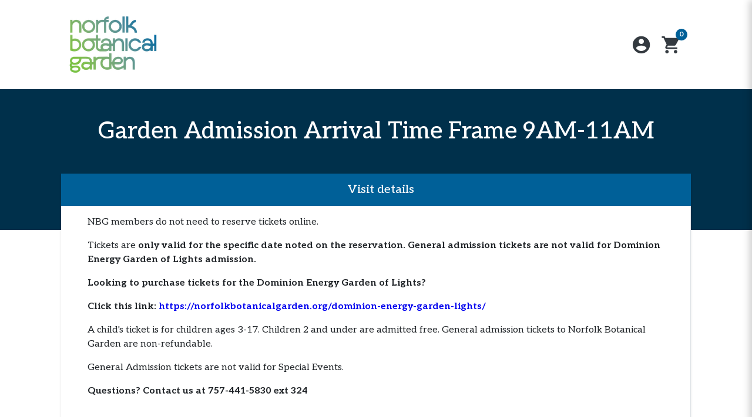

--- FILE ---
content_type: text/html; charset=utf-8
request_url: https://60710.blackbaudhosting.com/60710/tickets?tab=2&txobjid=dc5eca3f-57a4-48d6-b253-7aae4d90fe7a
body_size: 22043
content:
<html id="HTML" xmlns="http://www.w3.org/1999/xhtml" lang="en-us">
<head id="PageHead"><title>
	Norfolk Botanical Garden Society
</title><meta http-equiv="Content-Type" content="text/html; charset=UTF-8" /><meta content="http://schemas.microsoft.com/intellisense/ie5" name="vs_targetSchema" /><link rel="stylesheet" href="/60710/Client/Styles/Admin/MFAPopUp.css?bbjsversion=6.109.406&iuqt=1" type="text/css" />
<link rel="stylesheet" href="/60710/Client/Styles/web_forms_v2.css?&iuqt=1" type="text/css" />
<link rel="stylesheet" href="/60710/Client/Styles/Bootstrap/bootstrap.min.css?&iuqt=1" type="text/css" />
<link rel="stylesheet" href="/60710/Webforms-Stylesheet-V2.638218884034230000.css?id=8&nodefaults=1&iuqt=1" type="text/css" />
<link rel="stylesheet" href="/60710/Webforms-User-Stylesheet.638942332207700000.css?id=3&nodefaults=1&iuqt=1" type="text/css" />
<link rel="stylesheet" href="/60710/Client/Styles/IE8Menu.css?&iuqt=1" type="text/css" />
<link rel="stylesheet" href="/60710/Client/Styles/jQuery/smoothness/jquery-ui-1.7.1.all.css?&iuqt=1" type="text/css" />
<link rel="stylesheet" href="/60710/Client/Styles/PswIndicator.css?&iuqt=1" type="text/css" />
<link rel='SHORTCUT ICON' href='images/FavIcon.ico' type='image/x-icon' /><link rel='ICON' href='images/FavIcon.ico' type='image/x-icon' /><base id="baseId" target="_self"></base><meta name="last-modified" content="6/9/2023 6:20:15 AM" /><meta http-equiv="X-UA-Compatible" content="IE=edge" /><meta name="viewport" content="width=device-width, initial-scale=1, user-scalable=0" /></head>
<body id="BodyId" style="margin: 0px; padding: 0px; border: 0px">
     <div class="site-container">
        <div class="site-pusher">
            <div class="site-wrapper">
                <form method="post" action="/60710/tickets?tab=2&amp;txobjid=dc5eca3f-57a4-48d6-b253-7aae4d90fe7a" onsubmit="javascript:return WebForm_OnSubmit();" id="form1">
<div class="aspNetHidden">
<input type="hidden" name="ScriptManager1_HiddenField" id="ScriptManager1_HiddenField" value="" />
<input type="hidden" name="__EVENTTARGET" id="__EVENTTARGET" value="" />
<input type="hidden" name="__EVENTARGUMENT" id="__EVENTARGUMENT" value="" />
<input type="hidden" name="__VIEWSTATE" id="__VIEWSTATE" value="kkuGOyTXhgTEKZS7XRXaJimH3mVFlSpbnNxg6uFevstOutYigAjsuQ8PRbyrFWpnHbja50/ubZnXABTB5KAfo5lZbJmJp37rzGpl8TOS74W50TI/6e5dOWnC51tNkWONPrK6zu9tUVzqlWKO4J8vab+BGSU/ficcL4q3MJ9cciSVZc3o7J3RQEEgHm3Lv6CcaEfrztKJa0IdTodCp8JCoqvBPUlrHjDu4gLT6G16T66qPnPukeyyzIQtinhivtKsWhOZco9dw/phmpUbawD+k16vlaxwv+Jo4hqDYeZYRGDOqCYRVnddfO3yE9SODKy/[base64]/[base64]/U6IDTypT9AH3sVyp+lBqFXFItgNMLx04zPSdHSEmbm/VHsKgOEr2BH2ov9sCXDQNmGmvlurYygO9SHM2p08YT8rvjT8gLBLL/2uDiO1WJSZwFDDBL8KIlVPk/5+WKiV6+aHbUyXn5vXoh6dAFQ7Aw6ERAeRxfUDHxkcjQXi8Dnn1FPYKUl1z1i4JGSCwgTRuzQ3EQU2tW72gUDSxhjTpTc/Lgq4Fd/civk2zMATCeDVidLr6F92QLQJNJn6x5gTt6YemOawKf1wcOScE6ajKcS9b6dpb26diU+se97QoDYUdyxifU/XL3axmNnTXxztzHEUwKytW/Qhz0VP60/nPl3XCFK74rhPpIpI/93AzGYXWm0TEXeA/82PCOYbmV868w3Ge3zdVWtsdfo20xCx8BvfJeAp5+BloGAwG9L7Y0Pv0wx/[base64]/iIZWAyQb3Li+DAJztBOPGzikI+iBYqrptL6E/h0x5G7Ko+jThHC0CO6Re35fwQPbn23f0bJn5PaASAytO8Jk50IInIKybGeolcmpB6Vk7buVF5v78v4sswms6Pdzf4tvgAkLxpthCn4XJ/h4waphTk+ap8+xVG0Lc6JomZIbpG9HBVAaB7ENYNd+MFkrEvl4kV3IujAP9JIzSMhBu6XUu95NRMqwE7RqV2OJLr6ej7ZN8w3IFEI1fBeJzOtfRrGv1M+Rhya4znkawde1vh/mz/gSaECCxTdfA+cAFd6k/6nJTWkps0C1OcpePv7Lhyx7K4+ONpupd4WZIuG9DsSrCmaYbZWIpTQpHE5rBAB4suqEDskkFfl50KnbMkIVHfQ4OQsG0gm8IW+lSIx+hZcB6t2/+q62m0GM87RdCJBvp2Q/SX3WvD0VH38PGFE5VHCROyvQtm7KoufQ55rFTI+MM8wZcBSB5YYlZvSRbVAx0oyg5hdUWiQ7zbu238rbUkwTKdAA9/KE5z50k8fXcOgnjTnLdVBqL5ukX7O9p2ZWQQPPr8UgrFbNDnHrMig4TJ6Z/[base64]/2ojus7G10MNifffOnYHMwN4mN6m65zM8dWKcvnv7RX0Bw8lvUfW36hxI8xQFLLQjGinXfdAtOpA/f0j8q930KlHc8UvBwgA2fjCsVAOs1NvD52JVRxoEFzBR+AKc1nlUE1RmZgSPZ0Y8eQIWJ+pR4HlTK3atPmoPwwNKh1pC1LxpL3PyhdWkT8BHA4gzLmmjNpJC/GbvbgZRIc8eE2SE4Er4LjE4fLPOEAxXVnDb8uzMUY0Nif6Q7mDlpcW4iiJ21Sf68IL3yw5yRq4GIIKt354O1Izger89aFepgagaaTQJK/ckX+3Zu3CVT1K1fkuKO1OoOIFRPrV6rrv8OV8rUbMCMiiRDa8QENOKyjtDu6nclwHMhgvoD6S4MHJkmrfbQAn5rnH5XFoPT9qlyT2L4WV8jAGnVOiMsZ0z99C8CJpZ9Z3GLRvIs66gGQFOzZIoz0JatZ/xbAeInG03b4BYBTVTWkTmI+dWpYaEbgaGFkyHGX+MRSUahjZGrlrdFzfqJAaAy4Y80aYawV0iwmWuscCeiydii6HwDs0GM/21cxFO6Q/[base64]/VGPhoKlbgd8TwpXvGW+IzjImTOB2K/2r/KeBb0cFpzyiqPAtrRhSbJaJKuniaFevXo/Q29OU6POTsKM0ThximBvUWbNyUGTmWbuxECEU0jo08xOMBa6zt4nafm+nNJtIMKKQ+x9c6nfWS/3EPZqgl8khxEzjWzpv04517ffG8qRwlg6FwOEI9pQvYEmZEuSzNwezC7Ac+DsZSsx3ZrAEXMSSYyYwfUk79qV+88njfN0ZdAYb8yYFDWKNuEyINY896PqFdFMagI5ulE1KW/NzC/5JwbLdbm8JDHHzbl+Wvz1985fRVPhqF5tzyZj+27B+00jVGpXsJZwIHBGl0n9gygMvSZ6LSpn0bEnM8V0fJbOcI4se7G1zwFcTUtyAdBr/HPmT1mUlZkgCqCJ2bLXRyoC6R4HSZxEoItTEuPmevq0xMOgBQClfQsd+81IW7uanCnNwubIxSJhu4g5okZiPUPa9Mt9P9WdXtCdn456hG0kXJ8lER07DQN2/w0avDG2cGysaonIKqwYVy+auMFxwdXlxp1oEg9ol5ZXlQyzCRypOulmlf8QyH58mdMZzD/ui0ZGO0RcNbSP4aysI7ZI9DK9pw8POkKLNA9nfNSdXx4lyidKDMKgaiKvSLtweqm/EB9msFRD4IJI8iM/wxbjnM6aILZc3WtuQr7IB2jUfnsMEjl3fnf3hBKs+F4v5qxuNidN1/BZf16mIrB3uqin4AWet8NFy8T5xsj3Ce8KUX1BH4dVtC7iWy9PZveTFjSxJJhT2O5Z39alw64g0eVPCwfAouK84aktTy+ExWEoX7XwCHArWKW1csIGE5SRa9wJyUl44Q/vMS+rsN59aGwj+IO+5NTuIPEWvxtI7L5F3/AKI0JvgO4OVm1gKMrfy8FacZP1CmDLSRFjsz/RB1DblzY7Vm6eg+suMbad4WkHlJq/Pq/97E4F/V/kTaZgsCyHEr+VDrufzPguUvC9lQ+jZjsIihaPhVWYp1iWJZAo0nZP+3O2BIeRARtjBpeE4lI5waSDk2isu4jn73pl08IpPNNNlzzZAnwuxEyNGTtdCOrILGZ94mbhas2MyqWkuI2Xz0qtw3ci3he1s/PAAA8hKxIu6t1XwjzdHJfGqjd5rJIE8XQONKDJMGG/1XRylW0QEeBsaUo1nv9b8bMBxCouWx2cp7yXjKDo0xtsYBdXfKnL1QyV2QV2//[base64]/s/T0CyuKEPxe1Ooj0rsiz8vR1EIvuIa+AovkXfIIHR507POmBeKy/h50OpWgr03bBvsq+IH0mcfe5G1sxo9d1g5MADZdMRjQ/0wOMVzwF6qugZ9ddXLXtrputL5Q8EuBpZLgHW5yVFD/VNKnVsIdWqORxjNt2+zeUMCSXjT++yY4u9KvYDAGPFqZ2Bk8kYL7LZ7d/OnRIWlS43tSK5ZDl8xp+diKcXqLJeGhkbkcvpOtoj8L3eQbtw1F4pCKE7yIRHSi4GSYBGwfSka+BKLgfZRvrdN+FbfPGNzS7V3SVRyCCdIHK5igeDm3Mrh8RhJxA/Zl7fCwFAL4k+tVMDjs0qbiFVbERlU/49bnWii8QAyYFjlgwmywe2QOFeM4lqVn6zekBBTF//o7mmB0SxZfWOdXIAX7Mj/gQbjAP2KytzvZ2QlPT34S/mCL1W4aZ2q+5e3dDV6QlHFZ4rqkUUhv+RVC6vfJjfKMVA5gFmqjI2KutLQRX8Razs0PUli6mPKb1kqS1/X/qnyzY3MXSCiL7FeS0Aeu/uUJDe805cpEzUKeGhv8rOt1eEEDh/DY2k0JlO67hZfgV7Bn2RpP2F3gVCivq8DAi8Qz8qLKzxRnXFayXta84Zid/jzLpUABBkIQllxaQU76NE9vlePiSf2SuWKGDrfQ/qXoNUoIvU8kLLV5x/c/vOSi1qRGiMD3WMJXuBfsGDDTE1Ttv7NXyM1pYedvLTliGm2gJmRYtETWIhXL2ZjqnD62NQHbzugzJbhX7nEQhcUPDCT7/BFVyOb0T4jpRvbkh/7g5Dxts4STRf3SXw2u++WBfOUu7hhSsTfKv5jRc+Adq/dqoN+rtFxxXiLZzhc=" />
</div>

<script type="text/javascript">
//<![CDATA[
var theForm = document.forms['form1'];
if (!theForm) {
    theForm = document.form1;
}
function __doPostBack(eventTarget, eventArgument) {
    if (!theForm.onsubmit || (theForm.onsubmit() != false)) {
        theForm.__EVENTTARGET.value = eventTarget;
        theForm.__EVENTARGUMENT.value = eventArgument;
        theForm.submit();
    }
}
//]]>
</script>


<script src="/60710/WebResource.axd?d=pynGkmcFUV13He1Qd6_TZDuubwJsaQS_8aUNy8jmXeWBPjO8nIu07jWTkuROodxIeXf3xkzmx--C7I2vs08sfA2&amp;t=638901392248157332" type="text/javascript"></script>


<script src="/60710/Client/Scripts/API/BBAPI-min.js" type="text/javascript"></script>
<script src="/60710/Client/Scripts/Bbnccore-min.js" type="text/javascript"></script>
<script type="text/javascript">
//<![CDATA[
var LOGGEDIN = "";//]]>
</script>

<script src="/60710/Client/Scripts/jquery/3.6.0/jquery.min.js" type="text/javascript"></script>
<script src="/60710/Client/Scripts/jqueryui/1.13.2/jquery-ui.min.js" type="text/javascript"></script>
<script type="text/javascript">
//<![CDATA[
BLACKBAUD.netcommunity.jQuery.setVersionReference();//]]>
</script>

<script src="/60710/Client/Scripts/jquery/jquery.validate.js" type="text/javascript"></script>
<script src="/60710/Client/Scripts/jquery/additional-methods.js" type="text/javascript"></script>
<script src="/60710/Client/Scripts/jquery/jquery.maskedinput-1.1.4.js" type="text/javascript"></script>
<script src="/60710/Client/Scripts/Bootstrap/bootstrap.min.js" type="text/javascript"></script>
<script src="https://payments.blackbaud.com/Checkout/bbCheckout.2.0.js" type="text/javascript"></script>
<script type="text/javascript">
//<![CDATA[
ROOT_PATH = 'https://60710.blackbaudhosting.com/60710/'; BLACKBAUD.api.pageInformation.rootPath = 'https://60710.blackbaudhosting.com/60710/';BLACKBAUD.netcommunity.WebMethodsURL = 'https://60710.blackbaudhosting.com/60710/webservices/webmethods.asmx';BLACKBAUD.netcommunity.images = BLACKBAUD.netcommunity.images || {}; BLACKBAUD.netcommunity.images.imageUrlPrefix = 'https://60710.blackbaudhosting.com/60710/view.image?id=';modallvl = 0; ;var isIE = (window.ActiveXObject || "ActiveXObject" in window);;var DebugMode = false; ;var isAdminPage = false;;BLACKBAUD.netcommunity.bbAppFxRoot = 'https://s20aalt01web01.sky.blackbaud.com/60710';;BLACKBAUD.netcommunity.bbAppFxDB = '6a54e59f-a495-422e-95b1-7129c2bb1ed2';;BLACKBAUD.netcommunity.PageID = 196; BLACKBAUD.api.pageInformation.pageId = 196;;//]]>
</script>

<script src="/60710/Client/Scripts/Eyeball.js" type="text/javascript"></script>
<script src="/60710/Client/Scripts/userModalEditController.js" type="text/javascript"></script>
<script src="/60710/Client/Scripts/UserModalEditControllerExt.js" type="text/javascript"></script>
<script src="/60710/Client/Scripts/ProgramsDisplay.js" type="text/javascript"></script>
<script src="/60710/ScriptResource.axd?d=nv7asgRUU0tRmHNR2D6t1AQZHaoHd2Um5fOAU9nfchvTqMUe0mbqdZq49zAAz3LwofPKfSgWCegCsfaBsdN55rsmGARcTe4voNFM8YzV32r8-lyu_9ALjeLAL5PUL2xTp392KHfRmpecyu0I229hrw2&amp;t=ffffffff93d1c106" type="text/javascript"></script>
<script src="/60710/ScriptResource.axd?d=x6wALODbMJK5e0eRC_p1LYl4mvCO1yg6eoZf2CNX3hNIySHOc1eDBTW57gjHLAQwiHYS9yrGFazH-xNRiSm_-d78vh7yWLZs284ea6JycghTMa-g8W3BdC4NHeyrlbKV0&amp;t=ffffffffec54f2d7" type="text/javascript"></script>
<script src="/60710/ScriptResource.axd?d=P5lTttoqSeZXoYRLQMIScNs7jUgYJDnOBCDGW1WwWSNMQ4X7halhOh5J2Wc17zF6lVv4moAHn3MrthxWyiFmLJpAO3DvgKq4lEaLCMJSrTikBhGYs7KlbVULmVe4evfK0&amp;t=ffffffffec54f2d7" type="text/javascript"></script>
<script src="/60710/Client/Scripts/webkit.js" type="text/javascript"></script>
<script src="/60710/ScriptResource.axd?d=cwGphBcvejt2VIyBHnRhTdy6Oh5SFKC5Cf5temVjLigmL-HLRu5jdZEjVeARA73UBnIRnHnesnNugLfyAEklyZLYRl35D8SYsP5wPgT9ucwJ_VLswoutKpCIG3vrrrPa0&amp;t=ffffffffec54f2d7" type="text/javascript"></script>
<script src="/60710/ScriptResource.axd?d=NHo7rzvB81m25b5lv-ojMaCFAdHw_XxyEU-5JNDIdVEKP2xB8uP4i24InkeRCrU_Pmyb9cYlLVC1t7ontFgB9-Uum5N8Venfl56pi2W8HOhsk6LrEbeE2ho4TrNBjwrW0&amp;t=ffffffffec54f2d7" type="text/javascript"></script>
<script src="/60710/ScriptResource.axd?d=ZT9rkJNR62Xa35oVFu0brWBWwOxGhi2Nkl1IXknfT9_eJaQbbiT4-6mkGTJB5N3hoEUD74XZdLWdR3gkPrsIy8cW15huxvSyxslApB2EZbLOiPeL-TxbTFdNmE7kGivIF-OeK4vSeHJy516eihE2WA2&amp;t=ffffffffec54f2d7" type="text/javascript"></script>
<script src="/60710/ScriptResource.axd?d=G7OZOzpYF9XwHB8eN29YbyW4Y__x8qd0qigYZ2SXg99GnKciU7haZE7_XRbN8gylstY0dE7rVesaXe3clY6URjzSoXx9FkxN72DZPZYgCyj2dhAfFYqfEz22d1KeMY7zy2AeYqGXQUX37ua1y1-P5g2&amp;t=ffffffffec54f2d7" type="text/javascript"></script>
<script src="/60710/ScriptResource.axd?d=dyNR31g23bihdQsCIkXUOCFwSYZxURV7MoVS9auQlD3vsuvd-CrrXySn6PaBJ1cu1NdlOSkKn6y40CJt6OSCZg14Kh26cTN7Ln1evLaRPPU1alhYC2FrxW1_2NMJc-RF-kqKo_W6oz-tj76tNKyNjw2&amp;t=ffffffffec54f2d7" type="text/javascript"></script>
<script src="/60710/ScriptResource.axd?d=t8xKct_NbNgBw-XPoRZ-nGzooFMf_9N6nnNBad8HnRylivVun2t9ifgHMSoqwpP4sNpC3xHhTeBaQBYl63W1krTLcdtRZMP9nWSv8i4svLlgoxbvDlhrpQINz1skFRfGcDlPmGlT3ropn-wf3eS0KA2&amp;t=ffffffffec54f2d7" type="text/javascript"></script>
<script src="/60710/ScriptResource.axd?d=TLZ1vtjBxtO9Jbc2uVK038No1GfFyyPj1UGaArHpSS6ZhdkBSaCvUdOggu8Mww3tUugihSNASalsAiULAKDjYr9a2Q36TDRgAFxqeekD5ySFmyhAASX20aRj8cKLB3JOXtuNGZRqytEIPuIMb_NLqg2&amp;t=ffffffffec54f2d7" type="text/javascript"></script>
<script src="/60710/ScriptResource.axd?d=APiGnkSUwteJqB7qVaRTTnbvcHiwOCOMF25QCXWACCwRJHJ13Yh_aCvF3y9eJ3LZ_RUtA3ozlvgmLfTy27lX8g8dWdkAoM3ef_xmUuqlR6fo3TMZBQU9Pu1Xje8tLF0RifaglA4Qty_nCaG3DcwsxA2&amp;t=ffffffffec54f2d7" type="text/javascript"></script>
<script src="/60710/ScriptResource.axd?d=pu2ExBiwxefn6RsV2td6q0-wsOER6Cbmcocy0_53uZL7C3OrYqsG3MkjnuMHiFV_wpvpZSc2Ssi8IaBNiv6v3reGltRRDrjajTJvOX2CUqvGnp7YmvnHGdahplhaR3O4R3ERm7Z0eG93KXPKi2gs0w2&amp;t=ffffffffec54f2d7" type="text/javascript"></script>
<script type="text/javascript">
//<![CDATA[
function WebForm_OnSubmit() {
BLACKBAUD.netcommunity.setBrowserDateTimeForServer('hidBrowserDateTime');if (typeof(ValidatorOnSubmit) == "function" && ValidatorOnSubmit() == false) return false;
return true;
}
//]]>
</script>

<div class="aspNetHidden">

	<input type="hidden" name="__VIEWSTATEGENERATOR" id="__VIEWSTATEGENERATOR" value="99CE89E5" />
	<input type="hidden" name="__VIEWSTATEENCRYPTED" id="__VIEWSTATEENCRYPTED" value="" />
</div>

                        
                        <script type="text/javascript">
//<![CDATA[
Sys.WebForms.PageRequestManager._initialize('ScriptManager1', 'form1', [], [], [], 90, '');
//]]>
</script>

                        
                
<div class="site-container container-fluid">
  <div class="site-pusher">
    <div class="MS_pageWrapper">
      <div class="site-wrapper">
        <header class="site-header row">
        <!-- menu toggle -->
        <a href="#nav" class="navbar-toggle" data-toggle="collapse"> <span class="sr-only">Toggle navigation</span> <span class="icon-bar"></span> <span class="icon-bar"></span> <span class="icon-bar"></span> </a>
        <!-- end menu toggle -->
          <div class="MS_headerWrapper MS_background_header">
          <div class="container">
            <div class="RS_headerWrapper_inner MS_background_header col-sm-12"> <div id="PC6296_ctl00_SignInViewValidationSummary" class="BBFormValidatorSummary LoginFormValidatorSummary" style="display:none;">

</div>
<style type="text/css">
    .Programming_TicketCell {
        vertical-align: top;
    }

    .ui-widget-content {
        border: 1px solid rgb(166, 201, 226);
        color: #222222;
        background: url('Client/Styles/jQuery/redmond/images/ui-bg_inset-hard_100_fcfdfd_1x100.png') repeat-x scroll 50% bottom #FCFDFD;
    }

        .ui-widget-content a {
            color: rgb(34, 34, 34);
        }

    .ui-widget-header {
        border-bottom: 1px solid #e5e5e5;
        min-height: 16.43px;
        padding: 15px;
        background: steelblue;
        color: White;
    }

        .ui-widget-header a {
            color: rgb(255, 255, 255);
        }

    .ui-state-default, .ui-widget-content .ui-state-default {
        border: 1px solid rgb(197, 219, 236);
        background: url('Client/Styles/jQuery/redmond/images/ui-bg_glass_85_dfeffc_1x400.png') repeat-x scroll 50% 50% rgb(223, 239, 252);
        font-weight: bold;
        color: rgb(46, 110, 158);
        outline: medium none;
    }

    .ui-icon {
        width: 16px;
        height: 16px;
        background-image: url('Client/Styles/jQuery/redmond/images/ui-icons_d8e7f3_256x240.png');
        background-repeat: no-repeat;
        display: block;
        overflow: hidden;
        text-indent: -99999px;
    }

    .ui-widget-content .ui-icon {
        background-image: url('Client/Styles/jQuery/redmond/images/ui-icons_d8e7f3_256x240.png');
    }

    .ui-widget-header .ui-icon {
        background-image: url('Client/Styles/jQuery/redmond/images/ui-icons_d8e7f3_256x240.png');
    }

    .ui-icon-closethick {
        background-position: -96px -128px;
    }

    .ui-corner-all {
        -moz-border-radius: 5px 5px 5px 5px;
    }

    .ui-widget-overlay[style] {
        z-index: 98 !important;
    }

    .ui-widget-overlay {
        background: #666666;
        opacity: .50;
        filter: Alpha(Opacity=50);
        position: fixed;
        top: 0;
        left: 0;
        width: 100%;
        height: 100%;
        z-index: 99 !important;
    }

    .ui-dialog {
        left: 0;
        top: 5%;
        right: 0;
        width: 350px !important;
        position: absolute;
        z-index: 1050;
        margin: 0 auto;
    }

        .ui-dialog .modal-body {
            padding: 0;
        }

        .ui-dialog .LoginFieldCaption {
            vertical-align: top;
            width: 25%;
        }

        .ui-dialog .BBFieldControlCell {
            vertical-align: top;
        }


        .ui-dialog .ui-dialog-titlebar-close {
            height: 14px;
            margin: -10px 0 0;
            padding: 0;
            position: absolute;
            right: 0.3em;
            top: 50%;
            width: 14px;
            border: 0;
        }

    .ui-dialog-titlebar-close {
        color: White;
        background: url('images/iconCross.gif') center center;
    }

    .ui-dialog-buttonpane button {
        display: inline-block;
        padding: 6px 12px;
        margin-bottom: 0;
        font-size: 14px;
        font-weight: normal;
        line-height: 1.42857143;
        text-align: center;
        white-space: nowrap;
        vertical-align: middle;
        cursor: pointer;
        -webkit-user-select: none;
        -moz-user-select: none;
        -ms-user-select: none;
        user-select: none;
        background-image: none;
        border: 1px solid transparent;
        border-radius: 4px;
        background-color: #337ab7;
        color: #fff;
    }

    .a {
        color: #428bca;
        text-decoration: none;
    }

    .BBModalEditLink {
         color: #FFF; 
         text-decoration: none;
    }
     .BBModalEditLink:hover {    
      text-decoration: underline;
    }

    .MS_LoginButtonInnerContainer_ExpandingPadding {
    }

    .ui-widget-overlay.ui-front {
        display: none;
    }

    .ui-dialog .form-group {
        margin-bottom: 5px;
    }

    .ui-dialog .ui-dialog-content {
        overflow: hidden;
    }

    .DivRegisterDialog {
        padding-top: 2px;
    }
   .RegisterLinkButton {            
    text-decoration: none;  
    }
 
    /* Hover Effect */
    .RegisterLinkButton:hover {      
        text-decoration: underline;
     }
    .micro {

    }
  
</style>
<div id="PC6296_ctl00_DivUserBody" class="MS_LoginButtonOuterWrapperContainer">
    <div id="PC6296_ctl00_DivUser">
        
                <div class="MS_LoginButtonOuterContainer">
                    <div class="MS_LoginButtonInnerContainer MS_LoginButtonInnerContainer_ExpandingPadding">
                        <div>
                            <a id="PC6296_ctl00_LinkbuttonRegister" class="MS_RegisterButtonPositionLocator RegisterLinkButton" href="javascript:__doPostBack(&#39;PC6296$ctl00$LinkbuttonRegister&#39;,&#39;&#39;)">Register</a>
                        </div>
                     <div id="PC6296_ctl00_UserModalSignIn">
	<a id="PC6296_ctl00_UserModalSignIn_UserModalPartEditLink1" class="BBModalEditLink">Sign in</a><div id="PC6296_ctl00_UserModalSignIn_UserModalPartContent1" class="BBModalEditForm">

	</div><div id="PC6296_ctl00_UserModalSignIn_UserModalPartDialog1" class="UserModalPartDialog" Title="Sign in" style="display:none;">
		<div id="PC6296_ctl00_UserModalSignIn_UserModalPartDialog1_UserModalPartDialogBody" class="x-window-body">
			                                
                                <div id="PC6296_ctl00_UserModalSignIn_UserModalPartDialog1_UserModalPartDialogBody_DivSignInContainer" class="BBModalEditFormBody">
                                    <div id="PC6296_ctl00_UserModalSignIn_UserModalPartDialog1_UserModalPartDialogBody_DivSignInMessage" class="MS_LoginMessage" style="margin-bottom:10px"></div>
                                    <div class="row mb-3">
                                        <div class="row pe-0">
                                             <label for="PC6296_ctl00_UserModalSignIn_UserModalPartDialog1_UserModalPartDialogBody_TextboxUserName" id="PC6296_ctl00_UserModalSignIn_UserModalPartDialog1_UserModalPartDialogBody_LabelUserId" class="col-sm-3 col-form-label fw-bold text-sm-end pe-0">Email:</label>
                                             <div class="col-sm-9">
                                            <input name="PC6296$ctl00$UserModalSignIn$UserModalPartDialog1$UserModalPartDialogBody$TextboxUserName" type="text" id="PC6296_ctl00_UserModalSignIn_UserModalPartDialog1_UserModalPartDialogBody_TextboxUserName" class="BBFormTextbox LoginFormTextbox form-control form-control-sm" />
                                            </div>
                                        </div>
                                        <div class="row pe-0">
                                            <label for="PC6296_ctl00_UserModalSignIn_UserModalPartDialog1_UserModalPartDialogBody_TextboxPassword" id="PC6296_ctl00_UserModalSignIn_UserModalPartDialog1_UserModalPartDialogBody_LabelPassword" class="col-sm-3 col-form-label fw-bold text-sm-end">Password:</label>
                                           
                                               <div class="col-sm-9">
                                                   <div class="form-control form-control-sm">
                                                       <div class="d-flex flex-row position-relative">
                                                           <input name="PC6296$ctl00$UserModalSignIn$UserModalPartDialog1$UserModalPartDialogBody$TextboxPassword" type="password" id="PC6296_ctl00_UserModalSignIn_UserModalPartDialog1_UserModalPartDialogBody_TextboxPassword" Class="passwordInput passwordtxt divWidth60" />
                                                           <div class="togglePassword iconCss position-absolute top-50 end-0 translate-middle-y pe-3" onclick="password('MICRO_SIGNIN')">
                                                            </div>
                                                       </div>
                                                   </div>
                                                </div>
                                            
                                        </div>
                                         <div class="row me-2 ps-3 mt-2 pe-0">
                                            <div></div>
                                        </div>
                                        <div class="row pe-0">
                                            <div class="col-sm-3"></div>
                                            <div class="col-sm-9">
                                                <div class="checkbox">
                                                 <input id="PC6296_ctl00_UserModalSignIn_UserModalPartDialog1_UserModalPartDialogBody_CheckboxRememberSignIn" type="checkbox" name="PC6296$ctl00$UserModalSignIn$UserModalPartDialog1$UserModalPartDialogBody$CheckboxRememberSignIn" /><label for="PC6296_ctl00_UserModalSignIn_UserModalPartDialog1_UserModalPartDialogBody_CheckboxRememberSignIn">Remember me</label>
                                                </div>
                                                <div id="PC6296_ctl00_UserModalSignIn_UserModalPartDialog1_UserModalPartDialogBody_DivForgotPassword" class="DivForgotPassword">
                                                <a onclick="(function(btn){var bDisableMe=true;if(typeof(Page_ClientValidate)==&#39;function&#39;){bDisableMe=Page_ClientValidate(&#39;PC6296&#39;);}__doPostBack(&#39;PC6296$ctl00$UserModalSignIn$UserModalPartDialog1$UserModalPartDialogBody$LinkbuttonForgotPassword&#39;,&#39;&#39;);if(bDisableMe){if(isIE){btn.onclick = &#39;&#39;;}else{ btn.setAttribute(&#39;onclick&#39;,&#39;&#39;);}}})(this);return true;" id="PC6296_ctl00_UserModalSignIn_UserModalPartDialog1_UserModalPartDialogBody_LinkbuttonForgotPassword" class="LoginLink" href="#" href="javascript:__doPostBack(&#39;PC6296$ctl00$UserModalSignIn$UserModalPartDialog1$UserModalPartDialogBody$LinkbuttonForgotPassword&#39;,&#39;&#39;)">Forgot your password?</a>
                                                </div>

                                                <div id="PC6296_ctl00_UserModalSignIn_UserModalPartDialog1_UserModalPartDialogBody_DivRegisterDialog" class="DivRegisterDialog form-label-wrapper">
                                                <a onclick="(function(btn){var bDisableMe=true;if(typeof(Page_ClientValidate)==&#39;function&#39;){bDisableMe=Page_ClientValidate(&#39;PC6296&#39;);}__doPostBack(&#39;PC6296$ctl00$UserModalSignIn$UserModalPartDialog1$UserModalPartDialogBody$LinkbuttonRegisterDialog&#39;,&#39;&#39;);if(bDisableMe){if(isIE){btn.onclick = &#39;&#39;;}else{ btn.setAttribute(&#39;onclick&#39;,&#39;&#39;);}}})(this);return true;" id="PC6296_ctl00_UserModalSignIn_UserModalPartDialog1_UserModalPartDialogBody_LinkbuttonRegisterDialog" class="LoginLink" href="javascript:__doPostBack(&#39;PC6296$ctl00$UserModalSignIn$UserModalPartDialog1$UserModalPartDialogBody$LinkbuttonRegisterDialog&#39;,&#39;&#39;)">Click here to register.</a>
                                                </div>
                                            </div>
                                        </div>
                                    </div>
                                </div>                                
                            
		</div>
	</div>
</div>

                        <div id="PC6296_ctl00_UserModalChangePassword" style="display:none">
	<a id="PC6296_ctl00_UserModalChangePassword_UserModalPartEditLink1" class="BBModalEditLink"></a><div id="PC6296_ctl00_UserModalChangePassword_UserModalPartContent1" class="BBModalEditForm">

	</div><div id="PC6296_ctl00_UserModalChangePassword_UserModalPartDialog1" class="UserModalPartDialog" style="display:none;">
		<div id="PC6296_ctl00_UserModalChangePassword_UserModalPartDialog1_UserModalPartDialogBody" class="x-window-body">
			
						<div id="PC6296_ctl00_UserModalChangePassword_UserModalPartDialog1_UserModalPartDialogBody_DivChangePasswordContainer" class="BBModalEditFormBody">
									<div id="PC6296_ctl00_UserModalChangePassword_UserModalPartDialog1_UserModalPartDialogBody_DivChangePasswordMessage" class="MS_LoginMessage"></div>  
									<table class="w100p taCenter" border="0">
										<tr>
											<td>
												<table class="taCenter BBFormTable LoginFormTable col-12" border="0">
													<tr class="row mb-3">
																	<td class="LoginFieldCaption form-label-wrapper col-0 col-sm-3">
																		<label for="PC6296_ctl00_UserModalChangePassword_UserModalPartDialog1_UserModalPartDialogBody_TextboxPasswordChangeOld1" id="PC6296_ctl00_UserModalChangePassword_UserModalPartDialog1_UserModalPartDialogBody_LabelPasswordChangeOld1" class="form-label"></label>
																	</td>
																	<td class="BBFieldControlCell form-control-wrapper col-12 col-sm-9">
																			<div class="row position-relative BBFormTextbox LoginFormTextbox form-control  form-control-sm margin0">
																				<input name="PC6296$ctl00$UserModalChangePassword$UserModalPartDialog1$UserModalPartDialogBody$TextboxPasswordChangeOld1" type="password" id="PC6296_ctl00_UserModalChangePassword_UserModalPartDialog1_UserModalPartDialogBody_TextboxPasswordChangeOld1" class="oldPasswordtxt passwordInput col-lg-9 divWidth60" />
																				<span class="position-absolute top-50 end-0 translate-middle-y pe-3 w-25"><i class="togglePasswordOld iconCss" onclick="oldPassword('MICRO_SIGNIN')"></i></span>
																			</div>
																	</td>
																</tr>
													<tr class="row mb-3">
																	<td class="LoginFieldCaption form-label-wrapper col-0 col-sm-3">
																		<label for="PC6296_ctl00_UserModalChangePassword_UserModalPartDialog1_UserModalPartDialogBody_TextboxPasswordChange3" id="PC6296_ctl00_UserModalChangePassword_UserModalPartDialog1_UserModalPartDialogBody_LabelPasswordChange3" class="form-label"></label>
																	</td>
																	<td class="BBFieldControlCell form-control-wrapper col-12 col-sm-9">
																			<div class="row position-relative BBFormTextbox LoginFormTextbox form-control  form-control-sm margin0">
																				<input name="PC6296$ctl00$UserModalChangePassword$UserModalPartDialog1$UserModalPartDialogBody$TextboxPasswordChange3" type="password" id="PC6296_ctl00_UserModalChangePassword_UserModalPartDialog1_UserModalPartDialogBody_TextboxPasswordChange3" onkeyup="inputFieldKeyUp(&#39;EXPIREDPASSWORD&#39;)" onfocusin="inputFieldKeyUp(&#39;EXPIREDPASSWORD&#39;)" class="passwordtxt passwordInput col-lg-9 divWidth60 marginBottom0" />
																				<span class="position-absolute top-50 end-0 translate-middle-y pe-3 w-25"><i class="togglePassword iconCss" onclick="password('MICRO_SIGNIN')"></i></span>
																			</div>
																			<div>
																				<i class="invalid indicatorMicrosite IconPsw">Invalid</i>
																			</div>
																	</td>
																</tr>
													<tr class="row mb-3">
																	<td class="LoginFieldCaption form-label-wrapper col-0 col-sm-3">
																		<label for="PC6296_ctl00_UserModalChangePassword_UserModalPartDialog1_UserModalPartDialogBody_TextboxPasswordChange4" id="PC6296_ctl00_UserModalChangePassword_UserModalPartDialog1_UserModalPartDialogBody_LabelPasswordChange4" class="form-label"></label>
																	</td>
																	<td class="BBFieldControlCell form-control-wrapper col-12 col-sm-9">
																		<div class="row position-relative BBFormTextbox LoginFormTextbox form-control  form-control-sm margin0">
																			<input name="PC6296$ctl00$UserModalChangePassword$UserModalPartDialog1$UserModalPartDialogBody$TextboxPasswordChange4" type="password" id="PC6296_ctl00_UserModalChangePassword_UserModalPartDialog1_UserModalPartDialogBody_TextboxPasswordChange4" onkeyup="confirmPasswordFieldKeyUp(&#39;EXPIREDPASSWORD&#39;)" onfocusin="confirmPasswordFieldKeyUp(&#39;EXPIREDPASSWORD&#39;)" class="confirmPasswordtxt passwordInput col-lg-9 divWidth60 marginBottom0" />
																			<span class="position-absolute top-50 end-0 translate-middle-y pe-3 w-25"><i class="toggleConfirmPassword iconCss" onclick="confirmPassword('MICRO_SIGNIN')"></i></span>
																		</div>
																		<div>
																			<i class="invalid indicatorMicrosite IconConfirmPsw">Not Matching</i>
																		</div>
																	</td>
																</tr>
												</table>
											</td>
										</tr>
									</table>
									<div class="col-12">
										<ul style=“list-style-type:square”>
											<li>The password must be at least 12 characters in length and must contain at least one numeric, one special character (such as $, #, %, *) and one lowercase letter or one uppercase letter.</li>
											<li>The password cannot contain your name(s), username or organisation name in any text direction.</li>
										</ul>
									</div>
								</div>
					
		</div>
	</div>
</div>

                    </div>
                </div>
            
         <a id="PC6296_ctl00_lnkTargetMFA" href="javascript:WebForm_DoPostBackWithOptions(new WebForm_PostBackOptions(&quot;PC6296$ctl00$lnkTargetMFA&quot;, &quot;&quot;, true, &quot;&quot;, &quot;&quot;, false, true))"></a>
		 
        
	     <div id="PC6296_ctl00_pnlMFAPopup" class="displayNone pnlMFAPopup micro" align="center">
	
            <div class="mfa-body" >                            
                
            </div>
         
</div>
    </div>
</div>
<div id="PC6296_ctl00_pnlFooterText" class="MSFootTextDiv">
	

</div>


 </div>
            </div>
          </div>
        </header>
        <section class="site-main-section MS_background_primaryContent row">
          <main class="main-Content">
          <div class="container">
            <div class="MS_contentWrapper col-sm-12">
              <div class="MS_contentWrapper_inner"> 
<!-- Include Bootstrap Datepicker -->
<link rel="stylesheet" href="Client/Styles/Bootstrap/datepicker.min.css" />
<script type="text/javascript" src="Client/Scripts/Bootstrap/bootstrap-datepicker.min.js"></script>


<div id="PC6309_ctl00_ValidationSummary1" class="alert alert-danger" style="display:none;">

</div>


        <div id="PC6309_ctl00_panelEvent">
	
            <div class="BBListingHeading">
                <h1>
                    <span id="PC6309_ctl00_labelEventName">Garden Admission Arrival Time Frame 9AM-11AM</span></h1>
            </div>
            <div class="divMemberOnlyInfo">
                <h3></h3>
                
            </div>
            <div class="programming_event_availability">
                <p id="PC6309_ctl00_labelEventAvailability"></p>
                
                
            </div>
            <div class="Programming_Event_SoldOut">
                <p></p>
            </div>
            <div class="Programming_Event_DateTime">
                <div class="BBFieldCaption TicketDateTimeOuterContainer generic-box day-time-box">
                    <div class="TicketDateTimeInnerContainer row generic-box-inner">
                        <div class="TicketDateTimeLeft col-12 col-md-6 col-lg-6">
                            <span id="PC6309_ctl00_labelDateHeader" class="BBFieldCaption TicketDateHeaderLabel">Selected date</span>
                            <h2 class="Programming_Event_DateContainer mb-2 mt-2">
                                <span id="PC6309_ctl00_labelEventDate" class="Programming_Event_Date"><h2>Sunday January 22</h2></span>
                            </h2>
                            
                            <div id="divAlternateDates" class="Programming_Event_AlternateDates">                               
                            </div>
                        </div>
                          <div id="divTicketDateTimeRight" class="TicketDateTimeRight col-12 col-md-6 col-lg-6">
                            <span id="PC6309_ctl00_labelTimeHeader" class="BBFieldCaption TicketDateHeaderLabel">Selected time</span>
                            <h2 class="Programming_Event_TimeContainer mb-2 mt-2">
                                <span class="Programming_Event_TimeInnerContainer_Custom">
                                    <span id="PC6309_ctl00_labelEventStartTime" class="Programming_Event_StartTime">9:00 AM</span>
                                    <span id="PC6309_ctl00_labelEventTimespanSeparator" class="Programming_Event_TimespanSeparator">&nbsp;&ndash;&nbsp;</span>
                                    <span id="PC6309_ctl00_labelEventEndTime" class="Programming_Event_EndTime">5:00 PM</span>
                                </span>
                            </h2>
                            
                            <div id="divAlternateTimes" class="Programming_Event_AlternateTimesProgramGroup" style="display:none">
                                
                            </div>
                            <span class="clearfix"></span>
                        </div>
                        <div class="clearfix">
                        </div>
                    </div>
                </div>
            </div>
            <div id="PC6309_ctl00_htmlDisplayEventDescription" class="Programming_Event_Description">
		<!DOCTYPE html>
<html>
<head>
</head>
<body>
<p style="margin: 0px 0px 1em; padding: 0px;"><span style="font-family: arial, helvetica, sans-serif; color: #000000;">NBG members do not need to reserve tickets online.</span></p>
<p style="margin: 0px 0px 1em; padding: 0px;"><span style="background-color: #ffffff; color: #000000;"><span style="font-family: arial, helvetica, sans-serif;">Tickets are&nbsp;</span><strong><span style="font-family: arial, helvetica, sans-serif;">only valid for the specific date noted on the reservation.&nbsp;</span></strong></span><strong style="font-size: 12pt;"><span style="font-family: arial, helvetica, sans-serif;"><span style="color: #e03e2d;">General admission tickets are not valid for Dominion Energy Garden of Lights admission.</span></span></strong></p>
<p style="margin: 0px 0px 1em; padding: 0px;"><span style="background-color: #ffffff; color: #000000;"><strong><span style="font-family: arial, helvetica, sans-serif;">Looking to purchase tickets for the Dominion Energy Garden of Lights?</span></strong></span></p>
<p style="margin: 0px 0px 1em; padding: 0px;"><span style="background-color: #ffffff; color: #000000;"><strong><span style="font-family: arial, helvetica, sans-serif;">Click this link:&nbsp;</span></strong></span><a href="https://norfolkbotanicalgarden.org/dominion-energy-garden-lights/"><span style="color: #3598db;"><span style="font-family: arial, helvetica, sans-serif;"><strong>https://norfolkbotanicalgarden.org/dominion-energy-garden-lights/</strong></span></span></a></p>
<p style="margin: 0px 0px 1em; padding: 0px;"><span style="font-family: arial, helvetica, sans-serif; background-color: #ffffff; color: #000000;">A child's ticket is for children ages 3-17. Children 2 and under are admitted free. General admission tickets to Norfolk Botanical Garden are non-refundable.&nbsp;</span></p>
<p style="margin: 0px 0px 1em; padding: 0px;"><span style="font-family: arial, helvetica, sans-serif; background-color: #ffffff; color: #000000;">General Admission tickets are not valid for Special Events.</span></p>
<p style="margin: 0in 0in 12pt; padding: 0px; background-image: none; background-position: initial; background-size: initial; background-repeat: initial; background-attachment: initial; background-origin: initial; background-clip: initial;"><span style="font-size: large; background-color: #ffffff; color: #000000;"><strong>Questions? Contact us at 757-441-5830 ext 324</strong></span></p>
</body>
</html>

	</div>
            <div id="divPriceList" class="Programming_Event_PriceList">
                
                <input type="hidden" name="PC6309$ctl00$pricelistProgramEvent$hiddenEditing" id="PC6309_ctl00_pricelistProgramEvent_hiddenEditing" value="False" />
<input type="hidden" name="PC6309$ctl00$pricelistProgramEvent$hiddenHasPrices" id="PC6309_ctl00_pricelistProgramEvent_hiddenHasPrices" value="True" />

        <table cellpadding="0" cellspacing="0" border="0" class="Programming_TicketTable table customized" style="margin-bottom: 0.5em">
            <thead>                
                <div class="Programming_TicketHeaderRow bs-docs-grid row-grid-heading" style="display:none;">
                    <div class="Programming_TicketCell Programming_TicketHeader Programming_TicketName form-label col-6 col-sm-3 divHeaderStyle">
                        <span id="PC6309_ctl00_pricelistProgramEvent_listviewPriceList_labelPriceNameHeader" class="Programming_TicketNameHeaderContent col-lg-3 HorizontalPaddingZero">Category</span>
                    </div>
                    <div class="Programming_TicketCell Programming_TicketHeader Programming_TicketQuantity form-label col-0 col-sm-3 divHeaderStyle">
                        <span id="PC6309_ctl00_pricelistProgramEvent_listviewPriceList_labelQuantityHeader" class="Programming_TicketQuantityHeaderContent col-lg-3 HorizontalPaddingZero">Quantity</span>
                    </div>
                    <div class="Programming_TicketCell Programming_TicketHeader  form-label col-6 col-sm-3 divHeaderStyle">
                        <span id="PC6309_ctl00_pricelistProgramEvent_listviewPriceList_labelPriceHeader" class="Programming_TicketPriceHeaderContent col-lg-3 HorizontalPaddingZero">Price</span>
                    </div>
                    <div class="Programming_TicketCell Programming_TicketHeader Programming_TicketRange form-label col-0 col-sm-3 divHeaderStyle">
                        <span id="PC6309_ctl00_pricelistProgramEvent_listviewPriceList_labelValidatorHeader" class="Programming_TicketRangeHeaderContent col-lg-3 HorizontalPaddingZero"></span>
                    </div>
                </div>
            </thead>
            <tbody>
                
        <div class="show-grid">
            <div class="row">
                    <div class="col-sm-12 col-md-6">
                                     <label for="PC6309_ctl00_pricelistProgramEvent_listviewPriceList_textboxQuantity_0" id="PC6309_ctl00_pricelistProgramEvent_listviewPriceList_labelPriceName_0" class="listPrice BBFieldCaption Programming_TicketPriceName fw-bold">Admission - Adult</label>
                        <span id="PC6309_ctl00_pricelistProgramEvent_listviewPriceList_rangeValidatorQuantity_0" class="text-danger" style="display:none;">Please enter a number from 0 to 100</span>
                        <input type="hidden" name="PC6309$ctl00$pricelistProgramEvent$listviewPriceList$ctrl0$hiddenPriceTypeID" id="PC6309_ctl00_pricelistProgramEvent_listviewPriceList_hiddenPriceTypeID_0" value="e93a0c70-4880-432e-945c-fbe56f361588" />
                        <input type="hidden" name="PC6309$ctl00$pricelistProgramEvent$listviewPriceList$ctrl0$hiddenSalesOrderItemID" id="PC6309_ctl00_pricelistProgramEvent_listviewPriceList_hiddenSalesOrderItemID_0" value="8a29eb85-ef2f-4670-8ef7-6bb1dc17e7c1" />
                    </div>
                   <div class=" col-10 col-md-4 col-lg-4">                         
                        <input name="PC6309$ctl00$pricelistProgramEvent$listviewPriceList$ctrl0$textboxQuantity" type="text" id="PC6309_ctl00_pricelistProgramEvent_listviewPriceList_textboxQuantity_0" class="form-control form-control-sm TextBoxFullWidth BBFormTextbox Programming_TicketPriceQuantity" placeholder="Quantity" onfocus="javascript:this.select();" />
                    </div>
                    <div class="col-2 col-md-2 col-lg-2 line-subtotal">
                        <span id="PC6309_ctl00_pricelistProgramEvent_listviewPriceList_labelPrice_0" class="BBFieldCaption Programming_TicketPriceValue">$16.00</span>
                    </div>
            </div>
        </div>
    
        <div class="show-grid">
            <div class="row">
                    <div class="col-sm-12 col-md-6">
                                     <label for="PC6309_ctl00_pricelistProgramEvent_listviewPriceList_textboxQuantity_1" id="PC6309_ctl00_pricelistProgramEvent_listviewPriceList_labelPriceName_1" class="listPrice BBFieldCaption Programming_TicketPriceName fw-bold">Admission - Senior (65+)</label>
                        <span id="PC6309_ctl00_pricelistProgramEvent_listviewPriceList_rangeValidatorQuantity_1" class="text-danger" style="display:none;">Please enter a number from 0 to 100</span>
                        <input type="hidden" name="PC6309$ctl00$pricelistProgramEvent$listviewPriceList$ctrl1$hiddenPriceTypeID" id="PC6309_ctl00_pricelistProgramEvent_listviewPriceList_hiddenPriceTypeID_1" value="00fadf32-b3f2-4b35-9b2d-243d514e776a" />
                        <input type="hidden" name="PC6309$ctl00$pricelistProgramEvent$listviewPriceList$ctrl1$hiddenSalesOrderItemID" id="PC6309_ctl00_pricelistProgramEvent_listviewPriceList_hiddenSalesOrderItemID_1" value="85fd3f20-33c5-4362-a2be-0d2a79453dc7" />
                    </div>
                   <div class=" col-10 col-md-4 col-lg-4">                         
                        <input name="PC6309$ctl00$pricelistProgramEvent$listviewPriceList$ctrl1$textboxQuantity" type="text" id="PC6309_ctl00_pricelistProgramEvent_listviewPriceList_textboxQuantity_1" class="form-control form-control-sm TextBoxFullWidth BBFormTextbox Programming_TicketPriceQuantity" placeholder="Quantity" onfocus="javascript:this.select();" />
                    </div>
                    <div class="col-2 col-md-2 col-lg-2 line-subtotal">
                        <span id="PC6309_ctl00_pricelistProgramEvent_listviewPriceList_labelPrice_1" class="BBFieldCaption Programming_TicketPriceValue">$14.00</span>
                    </div>
            </div>
        </div>
    
        <div class="show-grid">
            <div class="row">
                    <div class="col-sm-12 col-md-6">
                                     <label for="PC6309_ctl00_pricelistProgramEvent_listviewPriceList_textboxQuantity_2" id="PC6309_ctl00_pricelistProgramEvent_listviewPriceList_labelPriceName_2" class="listPrice BBFieldCaption Programming_TicketPriceName fw-bold">Admission - Fido (Per Dog)</label>
                        <span id="PC6309_ctl00_pricelistProgramEvent_listviewPriceList_rangeValidatorQuantity_2" class="text-danger" style="display:none;">Please enter a number from 0 to 100</span>
                        <input type="hidden" name="PC6309$ctl00$pricelistProgramEvent$listviewPriceList$ctrl2$hiddenPriceTypeID" id="PC6309_ctl00_pricelistProgramEvent_listviewPriceList_hiddenPriceTypeID_2" value="c0dd2fd3-cfa3-4f5a-a2ea-0769566cc4df" />
                        <input type="hidden" name="PC6309$ctl00$pricelistProgramEvent$listviewPriceList$ctrl2$hiddenSalesOrderItemID" id="PC6309_ctl00_pricelistProgramEvent_listviewPriceList_hiddenSalesOrderItemID_2" value="af305140-c777-4a34-b9d8-f779695ccda7" />
                    </div>
                   <div class=" col-10 col-md-4 col-lg-4">                         
                        <input name="PC6309$ctl00$pricelistProgramEvent$listviewPriceList$ctrl2$textboxQuantity" type="text" id="PC6309_ctl00_pricelistProgramEvent_listviewPriceList_textboxQuantity_2" class="form-control form-control-sm TextBoxFullWidth BBFormTextbox Programming_TicketPriceQuantity" placeholder="Quantity" onfocus="javascript:this.select();" />
                    </div>
                    <div class="col-2 col-md-2 col-lg-2 line-subtotal">
                        <span id="PC6309_ctl00_pricelistProgramEvent_listviewPriceList_labelPrice_2" class="BBFieldCaption Programming_TicketPriceValue">$5.00</span>
                    </div>
            </div>
        </div>
    
            </tbody>
        </table>
    

            </div>
            <div class="BBFormButtonCell mt-3 clearfix">
                <input type="submit" name="PC6309$ctl00$buttonAddEventToCart" value="Add to cart" onclick="javascript:WebForm_DoPostBackWithOptions(new WebForm_PostBackOptions(&quot;PC6309$ctl00$buttonAddEventToCart&quot;, &quot;&quot;, true, &quot;&quot;, &quot;&quot;, false, false))" id="PC6309_ctl00_buttonAddEventToCart" class="btn btn-primary btn-sm show-error" />
            </div>
        
</div>
        
    
<div id="divException" style="display: none;">
    <span id="PC6309_ctl00_labelException" class="Programming_Exception"></span>
</div>
<input type="hidden" name="PC6309$ctl00$hfSalesOrderID" id="PC6309_ctl00_hfSalesOrderID" value="ae8d20fe-ad8a-4e4e-a563-5a31712b45d9" />
<input type="hidden" name="PC6309$ctl00$hfActiveViewObjectID" id="hfActiveViewObjectID" value="dc5eca3f-57a4-48d6-b253-7aae4d90fe7a" />
<input type="hidden" name="PC6309$ctl00$hfCombinationSelectedDate" id="hfCombinationSelectedDate" />
<input type="hidden" name="PC6309$ctl00$hfCombinationAvailableDates" id="hfCombinationAvailableDates" />
<input type="hidden" name="PC6309$ctl00$hfProgramID" id="hfProgramID" value="1da83c46-699e-44a1-8411-f3c40eb387a8" />
<input type="hidden" name="PC6309$ctl00$hfOnSaleHorizonDate" id="hfOnSaleHorizonDate" value="400" />
<input type="hidden" name="PC6309$ctl00$hfCurrentPageID" id="hfCurrentPageID" value="196" />
<input type="hidden" name="PC6309$ctl00$hfMaxTicketsPerOrder" id="hfMaxTicketsPerOrder" />
<input type="hidden" name="PC6309$ctl00$hfIncludeSoldOut" id="hfIncludeSoldOut" value="True" />
<script type="text/javascript">
    //also see ProgramsDisplay.js

    var labelEventsListDateClientID = 'PC6309_ctl00_labelEventsListDate';
    var labelAlternateDatesClientID = 'PC6309_ctl00_labelAlternateDates';
    var labelAlternateTimesClientID = 'PC6309_ctl00_labelAlternateTimes';
    var labelEventDateClientID = 'PC6309_ctl00_labelEventDate';
    var labelAlternateComboDatesClientID = 'PC6309_ctl00_labelAlternateComboDates';

</script>


 </div>
              </div>
            </div>
          </main>
        </section>
        <footer class="site-footer row">
          <div class="MS_footerWrapper MS_background_footer col-sm-12">
          <div class="container">
            <div class="MS_footerWrapper_inner">
            <div class="container"><div id="PC6297_ctl00_SignInViewValidationSummary" class="BBFormValidatorSummary LoginFormValidatorSummary" style="display:none;">

</div>
<style type="text/css">
    .Programming_TicketCell {
        vertical-align: top;
    }

    .ui-widget-content {
        border: 1px solid rgb(166, 201, 226);
        color: #222222;
        background: url('Client/Styles/jQuery/redmond/images/ui-bg_inset-hard_100_fcfdfd_1x100.png') repeat-x scroll 50% bottom #FCFDFD;
    }

        .ui-widget-content a {
            color: rgb(34, 34, 34);
        }

    .ui-widget-header {
        border-bottom: 1px solid #e5e5e5;
        min-height: 16.43px;
        padding: 15px;
        background: steelblue;
        color: White;
    }

        .ui-widget-header a {
            color: rgb(255, 255, 255);
        }

    .ui-state-default, .ui-widget-content .ui-state-default {
        border: 1px solid rgb(197, 219, 236);
        background: url('Client/Styles/jQuery/redmond/images/ui-bg_glass_85_dfeffc_1x400.png') repeat-x scroll 50% 50% rgb(223, 239, 252);
        font-weight: bold;
        color: rgb(46, 110, 158);
        outline: medium none;
    }

    .ui-icon {
        width: 16px;
        height: 16px;
        background-image: url('Client/Styles/jQuery/redmond/images/ui-icons_d8e7f3_256x240.png');
        background-repeat: no-repeat;
        display: block;
        overflow: hidden;
        text-indent: -99999px;
    }

    .ui-widget-content .ui-icon {
        background-image: url('Client/Styles/jQuery/redmond/images/ui-icons_d8e7f3_256x240.png');
    }

    .ui-widget-header .ui-icon {
        background-image: url('Client/Styles/jQuery/redmond/images/ui-icons_d8e7f3_256x240.png');
    }

    .ui-icon-closethick {
        background-position: -96px -128px;
    }

    .ui-corner-all {
        -moz-border-radius: 5px 5px 5px 5px;
    }

    .ui-widget-overlay[style] {
        z-index: 98 !important;
    }

    .ui-widget-overlay {
        background: #666666;
        opacity: .50;
        filter: Alpha(Opacity=50);
        position: fixed;
        top: 0;
        left: 0;
        width: 100%;
        height: 100%;
        z-index: 99 !important;
    }

    .ui-dialog {
        left: 0;
        top: 5%;
        right: 0;
        width: 350px !important;
        position: absolute;
        z-index: 1050;
        margin: 0 auto;
    }

        .ui-dialog .modal-body {
            padding: 0;
        }

        .ui-dialog .LoginFieldCaption {
            vertical-align: top;
            width: 25%;
        }

        .ui-dialog .BBFieldControlCell {
            vertical-align: top;
        }


        .ui-dialog .ui-dialog-titlebar-close {
            height: 14px;
            margin: -10px 0 0;
            padding: 0;
            position: absolute;
            right: 0.3em;
            top: 50%;
            width: 14px;
            border: 0;
        }

    .ui-dialog-titlebar-close {
        color: White;
        background: url('images/iconCross.gif') center center;
    }

    .ui-dialog-buttonpane button {
        display: inline-block;
        padding: 6px 12px;
        margin-bottom: 0;
        font-size: 14px;
        font-weight: normal;
        line-height: 1.42857143;
        text-align: center;
        white-space: nowrap;
        vertical-align: middle;
        cursor: pointer;
        -webkit-user-select: none;
        -moz-user-select: none;
        -ms-user-select: none;
        user-select: none;
        background-image: none;
        border: 1px solid transparent;
        border-radius: 4px;
        background-color: #337ab7;
        color: #fff;
    }

    .a {
        color: #428bca;
        text-decoration: none;
    }

    .BBModalEditLink {
         color: #FFF; 
         text-decoration: none;
    }
     .BBModalEditLink:hover {    
      text-decoration: underline;
    }

    .MS_LoginButtonInnerContainer_ExpandingPadding {
    }

    .ui-widget-overlay.ui-front {
        display: none;
    }

    .ui-dialog .form-group {
        margin-bottom: 5px;
    }

    .ui-dialog .ui-dialog-content {
        overflow: hidden;
    }

    .DivRegisterDialog {
        padding-top: 2px;
    }
   .RegisterLinkButton {            
    text-decoration: none;  
    }
 
    /* Hover Effect */
    .RegisterLinkButton:hover {      
        text-decoration: underline;
     }
    .micro {

    }
  
</style>

<div id="PC6297_ctl00_pnlFooterText" class="MSFootTextDiv">
	
<style id="ot-bootstrap-style-tag">  body { overflow: hidden; line-height: 1.5; margin: 0; padding: 0; box-sizing: border-box; font-family: -apple-system,BlinkMacSystemFont,"Segoe UI",Roboto,"Helvetica Neue",Arial,sans-serif,"Apple Color Emoji","Segoe UI Emoji","Segoe UI Symbol","Noto Color Emoji"; } body * { visibility: hidden; } .full-screen-div { position: fixed; top: 0; left: 0; width: 100%; height: 100%; background-color: rgba(0, 0, 0, 0.4); display: flex; flex-direction: column; justify-content: center; align-items: center; backdrop-filter: blur(5px); visibility: visible !important; box-sizing: border-box; } .loading-spinner { display: inline-block; width: 56px; height: 56px; max-height: 56px; max-width: 56px;; vertical-align: text-bottom; border: 4px solid currentColor; border-right-color: transparent; border-radius: 50%; animation: spinner-border .75s linear infinite; color: #f8f9fa !important; visibility: visible !important; box-sizing: border-box; } .loading-message { font-size: 16px; margin-top: 8px; color: #f8f9fa !important; visibility: visible !important; } @keyframes spinner-border { to { transform: rotate(360deg) } } </style>
<p>
<script> console.trace = function () { };</script>
</p>
<div id="ot-bootstrap-loading" class="container-fluid">
<div class="full-screen-div">
<div class="loading-spinner">&nbsp;</div>
<div class="loading-message">Loading please wait...</div>
</div>
</div>
<p>
<script type="text/javascript" src="https://cdn.socialgoodsoftware.com/dbaa00df245395973a1f306dd79dd2e727127e014b6dee5082c3a200cd486396d6cd6cf16bcf00cb87d9b205a0259506/checkouts/v1/d2064963-cc09-5513-b5ae-40720491bc2a/loader.js"> </script>
</p>
</div>


</div></div>
          </div>
          </div>
        </footer>
      </div>
    </div>
  </div>
</div>
      
            
                        

                <input type="hidden" name="hidBrowserDateTime" id="hidBrowserDateTime" />
<script type="text/javascript">
//<![CDATA[
var Page_ValidationSummaries =  new Array(document.getElementById("PC6296_ctl00_SignInViewValidationSummary"), document.getElementById("PC6309_ctl00_ValidationSummary1"), document.getElementById("PC6297_ctl00_SignInViewValidationSummary"));
var Page_Validators =  new Array(document.getElementById("PC6309_ctl00_pricelistProgramEvent_listviewPriceList_rangeValidatorQuantity_0"), document.getElementById("PC6309_ctl00_pricelistProgramEvent_listviewPriceList_rangeValidatorQuantity_1"), document.getElementById("PC6309_ctl00_pricelistProgramEvent_listviewPriceList_rangeValidatorQuantity_2"));
//]]>
</script>

<script type="text/javascript">
//<![CDATA[
var PC6296_ctl00_SignInViewValidationSummary = document.all ? document.all["PC6296_ctl00_SignInViewValidationSummary"] : document.getElementById("PC6296_ctl00_SignInViewValidationSummary");
PC6296_ctl00_SignInViewValidationSummary.headertext = "The following error(s) must be corrected before continuing:";
PC6296_ctl00_SignInViewValidationSummary.validationGroup = "CustomForm";
var PC6309_ctl00_ValidationSummary1 = document.all ? document.all["PC6309_ctl00_ValidationSummary1"] : document.getElementById("PC6309_ctl00_ValidationSummary1");
PC6309_ctl00_ValidationSummary1.validationGroup = "PC6309";
var PC6309_ctl00_pricelistProgramEvent_listviewPriceList_rangeValidatorQuantity_0 = document.all ? document.all["PC6309_ctl00_pricelistProgramEvent_listviewPriceList_rangeValidatorQuantity_0"] : document.getElementById("PC6309_ctl00_pricelistProgramEvent_listviewPriceList_rangeValidatorQuantity_0");
PC6309_ctl00_pricelistProgramEvent_listviewPriceList_rangeValidatorQuantity_0.controltovalidate = "PC6309_ctl00_pricelistProgramEvent_listviewPriceList_textboxQuantity_0";
PC6309_ctl00_pricelistProgramEvent_listviewPriceList_rangeValidatorQuantity_0.errormessage = "Please enter a number from 0 to 100";
PC6309_ctl00_pricelistProgramEvent_listviewPriceList_rangeValidatorQuantity_0.display = "Dynamic";
PC6309_ctl00_pricelistProgramEvent_listviewPriceList_rangeValidatorQuantity_0.type = "Integer";
PC6309_ctl00_pricelistProgramEvent_listviewPriceList_rangeValidatorQuantity_0.evaluationfunction = "RangeValidatorEvaluateIsValid";
PC6309_ctl00_pricelistProgramEvent_listviewPriceList_rangeValidatorQuantity_0.maximumvalue = "100";
PC6309_ctl00_pricelistProgramEvent_listviewPriceList_rangeValidatorQuantity_0.minimumvalue = "0";
var PC6309_ctl00_pricelistProgramEvent_listviewPriceList_rangeValidatorQuantity_1 = document.all ? document.all["PC6309_ctl00_pricelistProgramEvent_listviewPriceList_rangeValidatorQuantity_1"] : document.getElementById("PC6309_ctl00_pricelistProgramEvent_listviewPriceList_rangeValidatorQuantity_1");
PC6309_ctl00_pricelistProgramEvent_listviewPriceList_rangeValidatorQuantity_1.controltovalidate = "PC6309_ctl00_pricelistProgramEvent_listviewPriceList_textboxQuantity_1";
PC6309_ctl00_pricelistProgramEvent_listviewPriceList_rangeValidatorQuantity_1.errormessage = "Please enter a number from 0 to 100";
PC6309_ctl00_pricelistProgramEvent_listviewPriceList_rangeValidatorQuantity_1.display = "Dynamic";
PC6309_ctl00_pricelistProgramEvent_listviewPriceList_rangeValidatorQuantity_1.type = "Integer";
PC6309_ctl00_pricelistProgramEvent_listviewPriceList_rangeValidatorQuantity_1.evaluationfunction = "RangeValidatorEvaluateIsValid";
PC6309_ctl00_pricelistProgramEvent_listviewPriceList_rangeValidatorQuantity_1.maximumvalue = "100";
PC6309_ctl00_pricelistProgramEvent_listviewPriceList_rangeValidatorQuantity_1.minimumvalue = "0";
var PC6309_ctl00_pricelistProgramEvent_listviewPriceList_rangeValidatorQuantity_2 = document.all ? document.all["PC6309_ctl00_pricelistProgramEvent_listviewPriceList_rangeValidatorQuantity_2"] : document.getElementById("PC6309_ctl00_pricelistProgramEvent_listviewPriceList_rangeValidatorQuantity_2");
PC6309_ctl00_pricelistProgramEvent_listviewPriceList_rangeValidatorQuantity_2.controltovalidate = "PC6309_ctl00_pricelistProgramEvent_listviewPriceList_textboxQuantity_2";
PC6309_ctl00_pricelistProgramEvent_listviewPriceList_rangeValidatorQuantity_2.errormessage = "Please enter a number from 0 to 100";
PC6309_ctl00_pricelistProgramEvent_listviewPriceList_rangeValidatorQuantity_2.display = "Dynamic";
PC6309_ctl00_pricelistProgramEvent_listviewPriceList_rangeValidatorQuantity_2.type = "Integer";
PC6309_ctl00_pricelistProgramEvent_listviewPriceList_rangeValidatorQuantity_2.evaluationfunction = "RangeValidatorEvaluateIsValid";
PC6309_ctl00_pricelistProgramEvent_listviewPriceList_rangeValidatorQuantity_2.maximumvalue = "100";
PC6309_ctl00_pricelistProgramEvent_listviewPriceList_rangeValidatorQuantity_2.minimumvalue = "0";
var PC6297_ctl00_SignInViewValidationSummary = document.all ? document.all["PC6297_ctl00_SignInViewValidationSummary"] : document.getElementById("PC6297_ctl00_SignInViewValidationSummary");
PC6297_ctl00_SignInViewValidationSummary.headertext = "The following error(s) must be corrected before continuing:";
PC6297_ctl00_SignInViewValidationSummary.validationGroup = "CustomForm";
//]]>
</script>


<script type="text/javascript">
//<![CDATA[

(function(id) {
    var e = document.getElementById(id);
    if (e) {
        e.dispose = function() {
            Array.remove(Page_ValidationSummaries, document.getElementById(id));
        }
        e = null;
    }
})('PC6296_ctl00_SignInViewValidationSummary');
;var PC6296_ctl00_UserModalSignIn = new BBNCUserModalEditor('PC6296_ctl00_UserModalSignIn_UserModalPartDialog1', 'PC6296_ctl00_UserModalSignIn_UserModalPartEditLink1', -1, -1, 'modal-header-content w-100', 'modal-title', 'modal-Dialog modal-content modal-header', 'modal-footer w-100', 'btn btn-Primary', '0', 'PC6296_ctl00_UserModalSignIn_UserModalPartDialog1_UserModalPartDialogBody_DivSignInMessage', 'Signing in...', '', '', 'Sign in', 'Cancel', '', 'PC6296_ctl00_UserModalSignIn_UserModalPartDialog1_UserModalPartDialogBody_DivSignInContainer', 'center', '', 'True', 'True', 'False', 'OK');PC6296_ctl00_UserModalSignIn.doEditSave = function() { __doPostBack('PC6296$ctl00$UserModalSignIn','UMP_EVENT_SAVE') };$(document).ready(PC6296_ctl00_UserModalSignIn.jQueryReady);
(function(id) {
    var e = document.getElementById(id);
    if (e) {
        e.dispose = function() {
            Array.remove(Page_ValidationSummaries, document.getElementById(id));
        }
        e = null;
    }
})('PC6309_ctl00_ValidationSummary1');
;
var Page_ValidationActive = false;
if (typeof(ValidatorOnLoad) == "function") {
    ValidatorOnLoad();
}

function ValidatorOnSubmit() {
    if (Page_ValidationActive) {
        return ValidatorCommonOnSubmit();
    }
    else {
        return true;
    }
}
        
(function(id) {
    var e = document.getElementById(id);
    if (e) {
        e.dispose = function() {
            Array.remove(Page_ValidationSummaries, document.getElementById(id));
        }
        e = null;
    }
})('PC6297_ctl00_SignInViewValidationSummary');
;Sys.Application.add_init(function() {
    $create(Sys.Extended.UI.ModalPopupBehavior, {"BackgroundCssClass":"BBModalBackground","PopupControlID":"PC6296_ctl00_pnlMFAPopup","dynamicServicePath":"/60710/tickets","id":"mpeMFAPopupSignInMicro"}, null, null, $get("PC6296_ctl00_lnkTargetMFA"));
});

document.getElementById('PC6309_ctl00_pricelistProgramEvent_listviewPriceList_rangeValidatorQuantity_0').dispose = function() {
    Array.remove(Page_Validators, document.getElementById('PC6309_ctl00_pricelistProgramEvent_listviewPriceList_rangeValidatorQuantity_0'));
}

document.getElementById('PC6309_ctl00_pricelistProgramEvent_listviewPriceList_rangeValidatorQuantity_1').dispose = function() {
    Array.remove(Page_Validators, document.getElementById('PC6309_ctl00_pricelistProgramEvent_listviewPriceList_rangeValidatorQuantity_1'));
}

document.getElementById('PC6309_ctl00_pricelistProgramEvent_listviewPriceList_rangeValidatorQuantity_2').dispose = function() {
    Array.remove(Page_Validators, document.getElementById('PC6309_ctl00_pricelistProgramEvent_listviewPriceList_rangeValidatorQuantity_2'));
}
//]]>
</script>
</form>
                </div>
            </div>
         </div>
</body>
</html>


--- FILE ---
content_type: text/html; charset=utf-8
request_url: https://60710.blackbaudhosting.com/60710/cart
body_size: 40174
content:
<html id="HTML" xmlns="http://www.w3.org/1999/xhtml" lang="en-us">
<head id="PageHead"><title>
	Norfolk Botanical Garden Society
</title><meta http-equiv="Content-Type" content="text/html; charset=UTF-8" /><meta content="http://schemas.microsoft.com/intellisense/ie5" name="vs_targetSchema" /><link rel="stylesheet" href="/60710/Client/Styles/Admin/MFAPopUp.css?bbjsversion=6.109.406&iuqt=1" type="text/css" />
<link rel="stylesheet" href="/60710/Client/Styles/web_forms_v2.css?&iuqt=1" type="text/css" />
<link rel="stylesheet" href="/60710/Client/Styles/Bootstrap/bootstrap.min.css?&iuqt=1" type="text/css" />
<link rel="stylesheet" href="/60710/Webforms-Stylesheet-V2.638218884034230000.css?id=8&nodefaults=1&iuqt=1" type="text/css" />
<link rel="stylesheet" href="/60710/Webforms-User-Stylesheet.638942332207700000.css?id=3&nodefaults=1&iuqt=1" type="text/css" />
<link rel="stylesheet" href="/60710/Client/Styles/classes.css?&iuqt=1" type="text/css" />
<link rel="stylesheet" href="/60710/Client/Styles/IE8Menu.css?&iuqt=1" type="text/css" />
<link rel="stylesheet" href="/60710/Client/Styles/jQuery/smoothness/jquery-ui-1.7.1.all.css?&iuqt=1" type="text/css" />
<link rel="stylesheet" href="/60710/Client/Styles/PswIndicator.css?&iuqt=1" type="text/css" />
<link rel='SHORTCUT ICON' href='images/FavIcon.ico' type='image/x-icon' /><link rel='ICON' href='images/FavIcon.ico' type='image/x-icon' /><base id="baseId" target="_self"></base><meta name="last-modified" content="9/15/2023 7:00:55 PM" /><meta http-equiv="X-UA-Compatible" content="IE=edge" /><meta name="viewport" content="width=device-width, initial-scale=1, user-scalable=0" /></head>
<body id="BodyId" style="margin: 0px; padding: 0px; border: 0px">
     <div class="site-container">
        <div class="site-pusher">
            <div class="site-wrapper">
                <form method="post" action="/60710/cart" onsubmit="javascript:return WebForm_OnSubmit();" id="form1">
<div class="aspNetHidden">
<input type="hidden" name="ScriptManager1_HiddenField" id="ScriptManager1_HiddenField" value="" />
<input type="hidden" name="__EVENTTARGET" id="__EVENTTARGET" value="" />
<input type="hidden" name="__EVENTARGUMENT" id="__EVENTARGUMENT" value="" />
<input type="hidden" name="__VIEWSTATE" id="__VIEWSTATE" value="5hXUV03kv/00qelgU7pAqenBHPUX427MXfJucjPhAl5b7GNF0SV542rneiThB4d+5RiWDinzO5tkM8/2tiQ9MQff2keniDx7dHx+lR8lMfE7UaJiazOfzyBRdCSJ8z9x+nEhrDKVK+BK/ZeimCpOBU0KQDtCCPN+OCNT4NYmOapieyPSLsMI3GYJOamlZi7HLwz/uZNfH9nVH0e1FIqJA8hOgw9ONnEvXo3KULaS6dMSeTW2N2D0QP4DxoYFl52cYKlQR7orjp45oqa8evK/08xmWKI2Li/pYfw2BR7C3+d0ksHAu7G1RxYBpfVKLVe0oJD+NlFXcbP4UlDBozyjSUuTcTRI4+OE4yKfy0hk7pV0Hm0UQu5CPWiGgCN98b8/ZqdNCZrX++YnEPCobl+S2hfHCVBpRrVnT1EYi3rYYGHNPhmrrmVMl8rsCrrTvyZMp0sx+mcIcTQtODDEus1ribJtl8lcCgx2/ERPWlNLscJU6J9mn1MiZOkUGADQkCp3Ss6PoicPUf0VaWojQCKBMD5Dfb6k/YdkfikXThFZ9spyzk7xGw2DnSyp/[base64]/4eYZLvvJNnzPalfmpBGB9/YBx3Y4LFxj+D6YmWpuSJx9ygYkx0HXJSxd8IbTIZMhtb8wpUcRPE3iQBBiiB614AoxZdl3p+9C+5clSJJy1UioVkuPEXUXEA7/k1hpOnk60UiyRKReI5ZHN+si++CBviAdHnHV9K9lv4+CF8JZ3TdAmpCBPrvSiTsgiqyb7wAj1EiIM+r0j924RjgKGG2VptLFyGEl6ZOD0BurDW7q32S+acyD7QmfHyyYxnYCBbwelp7wtL8rPbPo+8iJq24iMnHOGdMvNKpHn0+00XS/5oAq4NoPOCPKF9gycLCXojpBg9zMywLhp2IlurOz2NcsszKFXbRZT0j2iEX+YP+ZsxS+Gy6lpYfjUBVjSus2yJjONapg1GrJnVz0rKf/[base64]/31UKAGz1c0YcZh8FMHqAxvBwAEkstE9TrPrI4vgOR0R4nHX3R1LeGjseL0KwwyHmePBRlsrG+ebZQst0kHzDETCmag2r+/[base64]/0QkqwczjfQ+nlQVqz00QNT67iB3tQtbPglS3bud86POAMo8aQ+KOqO7x0GrXUDkpfofDYzwephjyz3XjK2Mul9f+vYS352SFKX+mstd9fryMp8rVcvayox3E+slVOs/Wa1zYwMjxqs6Y/fGZDN4DzsCORqGY+33waVmysdYh0Jma8ZuGxvfGjssYGchEcsfeolA5N7VFEzBUsDCqYeo1m2KR3pXXbTf2h7tzMdYRWMfzmT/qWHyCx7U2Sx5K3PbROX9Q8ZOjcukzpb7jVBW66590CXyEwwIvNl8AtliIW4/hKylvp22EHtagt1KUJdnBqLaApVIR+gRl+BiYJb6f3dhHei/KG7ZApjqn9Xl9lavtmfnfA6xA1Xj7MC5FgufY926NDnHdKy7EDShgVwZy3rGSyglQj1FWHg31E+ddWqj5h0+1XAouFoxbPdSIBStVx1rln3QCn+irYJN5BxvBIZOducN79/5A1JS4d6gOy0/lr6OWoF6cfLfEwjLz0LCgLce1e6Sfzx8nHMlbUNMO22KHrmio85iR211eAzrDv+Un571KBU39+TxEPPFgnz+gngQdBPWbTgWlOh11MxSwnxECuBRPAUZTrZ9fB3Qf9hwpZMncMS3wnWXNH7/S61DbN5fNh8l+6C+/3r3oJouu09Jusm4TZ2XBQ1nIzXFe/EcAiq0mjaHcpc5+ThnukG+0ZgN9p8en1n52EwJbUFwnpifBuS6ZvVb3dcp6JywK4iw98pKgBXxYjNJV2NaMkmTvxyjaAWEoo2lJMpIFV8Q/mM9uKbfUGAQ0OJzhrUS183wEakuUB60ZDa8fPmLwA0Kf6PI5OiHVs05LAe/+UusikjJbob6OecjZum66x0Xtb8dsIm6YFiCl9mD2KkM6JUcm+/[base64]/PusGXE347znnGZTVM4XpT4BvSpnZ5zooNdvZxjW5LqG7uJJ6X3kRuKBDVHHQUzObzKt4bAZPwKbDkkCWqdC0idPbNLlmr4AC5U9nmdWM3Gh1bW0T48U52cglE/Zm/G/llgmwXXYoG3UPBMwOnf/L0bVSoh4xKRHyNnDeacq6QflkN+/+yVEEPUkvZTTt47ftXUJCANlF3eN0PH1nx+ejnK3VKvo3m5dXEZdqi3liFuDUhcnNsEKT/GPDDxvjQIcj7W5+ZYZUSJ5arocCwmc38s6cNG1IR/uw83hBF47UfUT5mLsHMFuvx2j+2ecF1YE2vH988fJiBGUqkdwj5EfedUv6QHZl46ioHzVdv4sQySAoL3kgJ30PC626Tuue2pz7fljETVdnsgz7LBXoEMdDDp6b0VTUTtjsyiBlf27zzh++8SuK82ui+v7PH/4WRw9TjLtr0eKPAEIR/CQ4GYAukHeLkqhwdXIhddcP8ygvLqsjoyaei5Ybp/WyY5ReRqhtYvpzcCJB+YkdIkO4mQwPbsyp4N+2hfu8EdZWcW2cBDwIgkDg9sTcmBD8PAGMAEbRO/Bj8FkGnearnOogJ/wIV5LH/CXCjRvzXt0X4OgHHi+47jBm36Rrf0BNTXfJHrCrxfFHg6o4Sz3l6Bq+KBCr41SNgT8yWhEoZHR4H35UvDDuDc4V6zeyVqm4B3UMYHNV1wPfMQe0nkd/xAJeiSgOq3EiavyrJo/g93Lz+Cb2kUwsWywnbOUy+fgW/U76Hk6+CFKYq6YdxKXwR41/Ksm+JXnvCA84YGiJpIUVH63OIGVEDvMlE5SGmHfBAlHW64s7cU9I+Bq/sso+YRlSYfkTW3CENGT5A+5LBfVOAhG1in0YdU8WOzp2FiHrS70vxp8PiMn5ATengMVS6rDhP1nVjQtu8aEpUYS/RdUptPGbRiSDNsNCllIxwgduZ9Z8bVqWz4qLxp8QnjeTQmaDgwleR3Wsri2gMZtv019ZMRkCT55e7uk2/3F8yTNz9trjwFjoW8e2V2yaji9ye8+rf5cY29CVfr/H4BbElxB0IU3dFOHyy3P0kH5ipcYFXna1W3ld9EJivAC5kJsa1rvyAmGmr6VdpN2zeSRdjJvjATMwxaQJRaJPed8CDZ/[base64]/DmZXfaakUWOd37VRCNeA+enou1IFd2+Buk/49s0VVYUH5czN6AFV/IuNScaqub44nEztM6OTviyOil0LTeXPPuLeWvc7d42XoEey+9tu/ltL6PUsq53Lgx1+mXxNzqCtHV53HSx91GMAzdFyQNbHVXRGJx1VjHDZAHqW36WCSWaQW91nrGyy8U682oFMZhUzm8DUC4bF7IlhVig9l0zVST1rKBA/1l5/lVn1b90jq2dRGc0xyfXBPro2WWE9pX3OcMhg9wOI3YQ3XumVTMasaZXxawsDLEa8XaVYapzE1rYzWP+78To+cOeQInTrjzIy4PjrecVRa2pziSjwnNs1vKSMs27ob+9CA1uXCAcHA7BY5N1WJzu/U1Zb6op/jfX4UaNUi8qtGGu7G5SVYlIjcRmI5bdUxyOysQuRhEILP6lVzY3LadJHj4HOxlbFjAmNbn+Sxzn/L08EgaT+NMLdlv950Lv9L9ATXrddS/8AG5f1w5xgOYv6Y5qi19zq6yforAB9MsknZNcu+D6XhY9yud+Rv+UtZPv1HOEDUXsCQSQQ4bOilICT6Ug1hMQQrVoEODX/Ex3i5zJWqSvKfP2bWqwNCK1HofyaEGG1TVaGw1xwyFXZrXfshso4H3930HeNAEA9oE+zI+KscyGgZ4tA0IijaKTHGymhbE5LIC/Sk3MvEvmuCpRN52BJNNZvcs3hs3XnddblBe0nywLHWdPEhT+M8aWZ0i4ujyz7z0nf6Xo+BakkHy3jA/EyrMHwGfs+P7qmWADjP/rEuf1WvpIji0Ybn1xSN0t6TxL1kIVLxU4hjCFOgTyc3pwdTThSD4wpxWK2+P7sCLpQ5PrIomapQYczNxJNEftvLmHpAHou/9YKdPunA47FrG5zityYT9XGb/3FDk9zQQ978GdpDSB98485nzZ6FGr2iHtRv1xCZSGp94iuDWtpsA6B3DdN4Bp59dhUChAJ+3tt/lYW8vAxp6JftEtTi2e1UXjB/rglG6GhMY9QoTTjQWO10bFD5zd19MxYE8erTU+4Pv6pFjZHL9ABQ9bef0JWu3+q6Wbv4Q/wn5T7NvvCB9TsdpDqt4FL6k8Aw/Jmkv9ytrOp/FXjiUV7TJvh4ST2DRy8pPb7tQfg+1Nd61z7Pm28rwWo01ad/73dNejRioLSY2uIgJJS+WlsomFzdl+T5xF+/LBsHh7r2MwBFmFzLYufe+oA5a1YcbEwVHSli4nd/n//EOUdua7KyEX7378uxvCbHgUa0jjCeu25aPcwDdM1jxHzccissGtA8vmuBJGLYxABaGh1MhhHS01z3oSHmUsW03IT2HBP8s/Lqev/VBhTtQYCeITs0U/EYfFoyVlrNuJNmEt+JjPPND3WHXhITXTi7J9AGBhZ9ux7Wx689qAkX6jd3SNkuubWp9Xk4TjCFfMCps3XXGDTdHZSk3NiwT0cQEpxEIww6n07PH+aV57bXlcgoNAqtljKHAgemS/iSa3BOxWRao1XKIL4rtmH5n3ZifDIvNV0SvobnT937kL1TbQLLnXq+JNbU5pwRE3kMSpKguWbf4z/FT+I8jznrwuuJ/tBFSp5TOuEeZdfFi6tBrptwTlhmVL+WKkS+53GHGMJjFcRRKp+wMXiQdqTDIXlTxUfT9uZVs9nkDsMr7s0to4wgya30fUncVDU+YZcWJuF2hptTjwrI7aEC/2jZBSwEd3eHNPXCj8AbBcZe8YfFkseaVb8mEfdZ2oIzEKuqi72Nhr/[base64]/UEsaUFE0q9vItaOzpPQ5VB6Pf6kkovg9RgEb4VmIj8MrDnrPKZnVNmTjcXsHjRIEweERATvJcYGlQF5hbLoi1V8GxM2wd/O1Az8froL14zAkM+VjA+EDuTEMcpOVCZvMDR5/KGXo9kRoMtfImenXn/eVTPO9/qfuKc1sucz1HybuGhy8XmlxjT6tLFHuN/gGl/vHCsa9s38dWBlGFp7vNuXYO1zi61ah/[base64]/oPf9U04Efe3wEIcnioGi/R06F0ez1av4Ts3bI4XdoW3kEt9ajfq3izOo6D+Kpss7CtiWPj3U/yeO8z35+pFHQjfQmNL9VSceyWti8ay51H6KJgBk1w62YrfdFRFxXVPJ8YBqlgb/hMDpNTGuU0e9iXvO18MO2s1Yf5Jd3M/Hni5vnY0FC9bKcR0RC1wXcuBIJi/YTFWnyKMi5F2qzeT6qsbkH/jqv4CfUbkWQeSSTQhbqghHX93ZgEB35m4MGTj5wVF6CTVJEVygHKIk4g20ILugySPaCt28ry9tVBXL+iabYyRzsoe3ZAyQzZQVBRlnNCXUO2lyubhf45m71Blo1Aq30wJLsa2Exg5MIHk/TWa7+T6pp5izpkOT1T8KJ0xlutdFUWwJSJxl3jYWh0Nnny6qaVyocgMuiVCTTItE4zthZNzUee2dBFubjI61NETpBVAdLyEky4LhHauXzHEeEOYJSHdJmCrRLSaEx6Whv1tDS4eyUxqkr/Jx5YQu/P1HCw0QoFtvwU3tEBkcWp8oSLNVLiHEm6wM49f0hUrEZVaDJEJrFWclAWBSsgrT9yza2UdNkfaJGew3WoTnh97mJ79jOylxEQs4xIhMl7PAumcZFsjCrjl3W66auR3fHvoQaW/fF3bQItqQsg5OpexMD8qUYXZ+Z/FXOWiFArMlrF0N1E997XDepmy2eV/+8RG1arKg5uRq2gFuy0iVLK4+dDO+UPchycpgjgdoi3TA9EeFhmnqtRu4RxZOGgWfdTBYWB6m6TpkH4Hqt2Oj3KFhdT+QbvztIoRJvsw15/2CqxgLk6K0nh/oqHnbNndtvRV3SGIggoIMKu7l/xB3BYrtcrkVIs4oWr+AFlx9fkmuEursND2tZpTwUg2dwBsiJmg9UM6zZySeo6KAFNcqcQqh7NHD1l+Ej1D3B/xAJXFAPsJnK97hUq23gD8UCQ0xD1Q3XZSrqaoNEW5QGK9lMPkevtHQFywIeYR8q2E4D7icq/PdgE078vUK58DNbr0Fih6PuLGwA8cgRq5O3rC/pdwAgCNr0f0XoWmn9gTeqOvUelBhzVjO2/M33DyaBt+lIdAISEOtCqFoiZ2XRXJ7XKkYhNRC5JcmlJz2LHXAxQZcNI49am5sS4mBH9xp57LOKLqcFdvFoL6OP2POX93dI7+nSjJ0Kcbb4qmm+b4gDnSfRU3pYIROCob3Jjw1zHDVEL2kyqT6qgD//QdUY77jCZqqOBR5O3cbPsXBqG1ljqSDFaLTXP5JNZkGBw7BkSdtII9h7J6VLyMvuS/u3SvjfDGNhD9oR/qKb1GXL/tcpo5b0WTHgNtIvex2BfkmRYT5jnp4a5cRVXE8iVqirn5k3t1CnqR4uX46hW5ckRX4X3c1opb57YsdYS7wq4gjSs9S+EoIH/EcMY+K9FuXc583LvSxhekEaR0nXnBX656spt+1Sa3HK9jQWfs4NYvEFs1P0jdrKMP2zKZgLSHSgVvHnqVW8auFmCRhXP91vpu/ZVXnu8TJPa3X6cHxrmFkCh7b3yv5tz51MwtJjEP14SDOPLhtQclDnISAlkepuE/Szmg8sGXH0sfnh4pVrIGHnB3Y3/0/Ljd6A5WUIZ3+hdN3YBvTk0YZM8koTUIrIdtcopGZF8GEyjZq3S/qtG6khwyxz1ir+4FWXdEi/sQoQw14LL9o+eyfwAL1Eh3AMpy3b646gavceGWrsJqC6PsqG6E7KJZmZthIzG6BftR0aCrkkFv2b2mM/0IXjAAS6LiNoBPRijCPGsjJClPRxkp5N1Tt7lsjbuQEaDeOLtLVzbzLXrL8u4QZgiRjubKd8eXcmpTIA6H1AAVjL5apxCb3EoOBDqYRSpmMah29q4+qfESnDyPSxvKGQUOjg7S6lU6pbmNKxtfpNak3hzRYvacHNbSuITPdfeZNHlkL1beGiNcc9GoScN/ZPlGNmvg9vsjjXbuscitxa3+va09ssjNc+e+3lT4xRVhPPOKHzofNTwKNYTsjPKq2SWNm4Ni4wX/6nQEEXoWe9Cy0gKK5TsX/RdfJruKjF+YSZ9CCWDeM2FxfxNmzLTU7guUEQB3syxXVVBtoMFPkDc1wIbPyPbeW1mhtCnknGDSVoI5CFCqjmtDuAMQl/QBwzfKdPvUhbadfCtC13hxnLZ2dC12ixkicJU4/COY2W/SsHcf9SR1dZ1qtgVRoL/WkjqoMV6H/fWSg+sQxqpfR+sepyt0z5wDjMohmTCGhvxRIYPrxRFsFig8b+3FRguWe4CUrJZUn26SMVhQv+nFe6s/uuToTX7kIng1BSKsRvTPiwLDOUzxGxv7ZTn2kvqzOaR65e0vz4nGftX+yfIJBxkXL1O6hyMe4Te9G2DLsSAahcPx8XH4NGgLd8gIEMr2pA2cYVxLWAvGJZtyqPjNk//hFJhpvwOA3Fiey9HkbpODcPNnibEP/[base64]/i9VXKMcTafa+YMrF4D4P/AHNgaxQKx9RYmhob3NKRbsfI9W1HziAM0b3umZWDUpVs9a92HXUtuTLTmynn6xq7vYgwaNUrd7vkNz0nQQv029+Z7ojCuh0WVx9jPCuCKirIrKjGCnUv2zcRMAAuP1iSoX4w30H7Ealz5wRT8mus/zG7lSdf2OSlsjriQLj6wpX7iljys2bUJ99WcL27uAQlUJ5uuv/wmOJC/YvXaZeCcuo1v4secX4y9B38bb2YRBLDUeAXsgtsK7d3rHUZom8yYmkKJxz4ADUE25VJCfde5Rm1jeuYBnqZAOfXss2cod1Np6UKWm9YmAJxyfu00tgDQbDRpYd9iSU/eaCESsuwFEKn5FrWUeln7qq3w/kqGXezI6GGcbEkXuU3KgIHSxdhwhLfWLISYRTOuKwJbnWZEwPHE9aUkK+AmEOc/mgwdL6bS+sy4UqPUiZVWmgbuhoJb755wi/WDqqBknLsAX/Dy6dBrm844Sq1v7AEpZHi5o+sZOPnId+ULLSO6z/VeIGO/F+xyFl4Gov/U1Qhw25yeHnxZSngC3KbBBdkqWTidG/a1GYSQmcF6FJyhiJ++0RugdGlnbc/Y+TQPtuhjdjCPFaXuXFI6x6boAvx6Dk/MxF5w6SLXcmirAbrQIGsADvfDBUmvcjnsXDRp7bp2lX60OzezPDTPV5imnCYp85+9Wbyc6K1VA9fp1ITwcUNIejbzwB5bPilEYrzfhNElgpEyiHpHDyCiuA9YKqKXVP2kfsNxoadHpcElwrnD/V7treVIcxaN2Cm1Rwjv+pg111RYrfUF8wghI28y8e7KlsQR/OJudO9I/PUJW6XJv+up765ENPyBWkRkXScmdcm9nhojOseUJHpGRbxVdRaTaQNKPUI+8aIpPJ7HvQFzM+aYY+zLGE5E9Qpk0DqSDXrp5GpGIaQ72Zn7Xm8bD4nxnuVD9xBXO9/qKtE33DS9XI/HWjlSVdijgqh8mYQwwlNmr1mH1BVyD+O4lw6uNdYVULGe7ivVpvaTnN0FKLy+zFK1YxpS40g1gyaK55HY9yKbo/98VIJUb5iovXka38/eXW7WBPg+4PLO3yVizQEBz2rs24Xak6FUcPAxl6El1o2bhKRWq/M1odl3A4PowX/am50WGFt91SHDpslr236vZ5+tHbTcaoyyay5/AMnxVgd1DUsMDgE4AKJjQnrbkgqRR3f+v7zD7j60IOlGp9+kFdx5FeAH9OFA1lWzD70/[base64]/KvNhi7kJ4Jg8AIMkbjV9ffcvP1b56varprsua/oIsGf7TQ/d+RWcKZI6M6wH2uvj4GqcqiAqV4U9HfNRRjxts6mTP0QQ17iUAntcmVOZmT/KdPYu+jVWFn58VtPpa9eo5/ZV5++XUJkXfYaxS646ddH5XgyezPJw3ogKMby7QtQaMJLhkEu2vRVoU9/cfpNsaMApPz9bVPKivwoJDlYjEJ0FgmPpOulpBP1t+3bQTjTV+g5oGfmumpcD967H41T5gkZoZo6hkF/XYE1Q3g2Wop1Ny8vN45CeDzfZWFrnXlGf/S0PN7X5THqGu0RtcaBV4s+KzZYhwg89G2oX9LPJapXq5iSoSPiZGat0040gE6TcdWqznzJmtD9CRdqLogRS04wjxX2RcoxpKUR8eJ0tCC3BPpSQJstVSWnfr3Mns0WeZdka4G+edNvsG1cTydsh9iwbvrmUWi/L09OC+t9ddvrg5Kqwbj5RdZ/jxHjk/7QsMminI9AMSo+LrdOeuybaOGmBHo+y94idjElpnVbz8y0Wy8ltuJUP8IFF5Ggqqti1B2eYHz8kbEG07fqBF7KK740T3W9CRZIVOot37VoVEfr7blTC7OKSS3IPKpSJP9BTgFzT7G1e7tmDJHShJFlSu4LhK6V/uIOWZlI2Mf6OzUt/qccPD89VU8xyQupsEG9FJVOaiw7KMkJTqoevA3lbdauMFOT4UP0DR6lDiPenwUvJhANkabtx2d4Yyg9BdEoxtCDGVVPuzMWadRg4yFRXW/f3lUO9b3wsUlOGRQKczZy95KXX3gO+0ZPM65XFwbWJbiiJz7cmwgpaIdhreFy/snFHsJkpC+6bGnG141I5WA6c/SP9gjqupUjGXexiW6SkIGklW2BicZrq87qOraMTkUF+uW8vM0lNzfS3O/zUgwI1GgvvYZJHHxdbA5rSxK/83UTSlPk8ai//9KUEpTYBEbMUiJhnc5AUYFNgj/[base64]/CpGP6PI2Z8rxug1IGWrrz3gVz5CZRpd+sgcI7Zft0zvGMQ0lSEGwSJowPThMK9DOh2Ld3kDtQgrpp3JoHTV3bXU22g9tY/EAe14G1igm72gWF8PE13I5PQ+6Ou7a8a1dFIHeWpd05adWwaqUGRMI7gXcHKL8alazvPYTXdkdaMMKWkKuupfV0Bgifpe5jf2oQ5RJsn1OoCB2qtprLBDUvkiqtcq/EMEHtY1P5Kuwx7mqyPnFn1K2a1boCk0zyWpR61jgtIWP4icph+Dx0AQSuILEh6Ic/7+/FKvXgAkE1rPwxgyZ2JjXOEgI5/JR3hGcSRDY1m93M0d9yEKX7P8C7Sr6FGq02IckKsb5r2k4FSXgvTh9VjRdZeR4HiT2E1mLokNjdMMUZ6wEOeBF62HFJHdRJrDX9c2N21MtypKJ+uYkQNmLDrlyZ59qQOIjOHCN14SbPVD752ohtYsUYxeimKV34jYB1GYY0Q2SbRMnvFXiPZu006nBi73X+QtF+9/UYb4LpLfOT103nkPDnDylfSwetWPSUv9w+AXv3v39x6XpwOXMTT/y6gvxCluAiR18rnEDnxJL9SvsrVOEpvLGVXhWh2v17yJuVWPR8eoYAligNSu/VdvMNjbwHOwuanPjUM0WMyO+RGD0eOE5NrES6l5HYUYVVR/ekHHg1BRrJxGcZTwZ5c4jkLrrx4YicZvqf7U9AlA+S1pr2xswjNOL0Hu9EnIZkGhrca9Dtvgj3b9nfqZ5C6O1ZduQgzBybHuMQXvUhr4quul/[base64]/Gz4vnzx3CGMtuHCPxZL2o68IN1wCo7Ml4WSrZzQawfWlvjM8du3S2SVfjLR3aNUD0I736QXW4K3X50rnLz428SentzhWKbNbMPK0qQvOsn17uK1TwdGjCKmMFZnhoKRmVx90fnX07f1jG5PvuCuDXsL0+YmeFaWIb6asb0S/zJa7YG1djPKVzWkPsrype/[base64]/OCLgMErF033uvGhYldPWaWTGT+8G/AoxTpc4N2nPrZkLhgLf72G/lIjH6VuJOokD8uUZc6CsQF3TKPhVdkjFm79LO0iwfz2V+PvyNMw5y8ZoNUxmAXmrWRnk3HgsUJ1tlJ/6GWCE6oZjbvyWqpCWKPWc+oXtqQ/ptrABAv+B1MdEm4heHybDRYKrsluWP6anEs7SEqEdGB8tE0X8zQAvhOO8GG65EoTSNagBIQRvqpMUvxauUsntNTF1Kccz3R9n+AhaRdn/4rZGL1vC1No5g7HccEJMAmC9Gaf0TbV+MoRZFxqhiZCLVctkibIDSybCXhcsEfWycld7jAqaHMxQ0MYXjpUK25hlzuFPfIBvYLGevIRnBESlrjdls7SyZqJ+ne/py2ay9J3yeViZV36TbuI2lqWv2gZUsdpfQyzPKUY3Xq8txUjWGuNErd7S+1/BPYzvhkRR/nQHO/Wr9Zdz+JpxTYM3oLeqFZQ2ZY57hA53W4LyLrZEG/gt7w/7tdvSit0thmLewkmlDwwesY7PaHOyZF4fPYzh7+CXkW0cuOoc8B0IR0+fWA7MwZhcMpivS6BUuJfQvi7jea5WCfBD/wYB/1as7mTIH0gi7QKQ8nkqROZhA5hxHQBe9+X4OBJ3uhftTfW3YZ/EbZvuJdOZk378w/lgTkD0Lyspazp+mpiFwUo5S4iICqTcmUQ6Y4zCpc3EaFreiWwIfZ3C+QRcUggHGo39C5m7F/Fs7H3Gtqt6ENhsQJTlmk+yWzjXygZobyEmpwf7OD+Pg0BZsoNrmIwfyRlOxMCt4K2veKWvzUhTy0qQ6ojvD+25R3+KG6+yUEDiRveOM3EuxFXRfdrYrQvl9AfoFJ54Rf0tOdLZINib0qCaMJqcf3jXss0QtoS0O63n6VR/sWnTJM9XpDhuN+x4qTl14GFr/n5KPNIYGw9EIJelUiALnJ1IIsCZvTP8NfSZScKN8XRziqL/uve8Zhy4DjO6CzKoVIB+X/Lyt7c+BFNtqubjDWhu+40M4bDFHvGmsrcuikBft1SGgNMDAteTAgn40qStn4jlqJJv3zIa7Qy1pJBsAPig5t7ddkE2mOVWrAEFskRHJDWlL5/uvfIbvn5GMpebIjgC4D8f0HArUGZW5NlCz92N3iW/Fm7a5IkKcyOYCiSj1cek1JISGrp5bLriyACchwI9QPSi0uNyo2j47ZndnmIRNIvvgWwMbCc6wHKIdgVhAoBZTC/T4h1Z4/Rf2sVZf1oukSwQpRSDKugOjplstjC073NIMM1VuGZSvWefbHFnAm0FE9jUKNxsHh3Gh0V8+Rsx3Yykjd4YxLqgz/TCrcbWUFBaXNb0aL9zsZIV1Rx0BDarJZiloyNsjVZVXDJRug+xZbhsS01DoXzt2zttftM8TJLxcQanubITXFdjgp9zy87/kImt5P0g3hlynGYqFyWXEG5uNuanlKrrErRIM6uydzJa8u14QouSNA/h2j6CE8OzRDWjonilGnq8R+ds9AgbhsCQmJE9jGdcKQlfE1DzHtLHI8Q4qZxjFpZMJblfr7djFoard5v8u+8x6+MgEb/k2QCOZ+pk6zdAFjOITXdKSJMT6jilcjvzBs7Pb+HiTew3avu/zT75elak1YJtnpAXnxHG46YI0FtKb2F6yyv7GeeDrYna8BlVxbKhxX4Rb7rufjrmfisVjlvPkgD/tHAtG5U5tvfhvri7RwMMJIs/mwIisugEJO7gpl3NW2Wqz6FfXUJ1A4euIcS8O2eCSN0Vd55FQ9SVd3kOPgtobQL4d4v0ZN4CsJokCBIVvwhmAbC+CkNb7BkhWSEZbnH/4nAxx3fPe3vDu2Ph5qR+iT+2V4QpMkhbnotaE284U8E8aYYXEZxst4hWcs3GW+Y9m7wtUeAYwA+o2PXwxmBstr54/lnrc9Z3fl5DnW0Gjy2AjKGYsnAehAteLyr6cUPoPGruDFCOysk7Qa4556hBIbduKHSxBZgIuZagonkohoLXVFRPz85q4OTa85p3xCv054I6cQhfxpp9xIip27I5fB6dhQUimit1Xq0N+cWGFFs5viZDoWX/wS3aNck7LAeMk1EQSPJZ40QlAwObgCAvECmGx0B9L277GxGsRIvIzeCHsqeg5cdK8LvDr6S9YuD9eRuK4JqIQXeMGJ/[base64]/vooOjJXGADWQUMtzC+zLF1FxAEz5q6/hVJ69j4m2mabEI9fHKv3Jdg9CiQYbHCFS7Ds6ISlzTWfYYSECMuOVBCVsTD3sjHaRn4fPggeM9UGlXp60UH6NpEB0OBFrg2Oxa9ddl94kw0/Ht+cskssc1cik46KRBgu0Nmth0KLRE/YRhlTS2prohs/v330GwCErZP2WkQ3lNiSt5TnP3iAqt6mHGfVd5AWzpWGnj8MW/jSkFEhfTBRiSKDfy5GDmSjus4LU+zzYnUIn9gdYU6+dALWaoLhyZBSyQVc3ROvZ3P/GYDveH75C5i24F84oyRIgbSl7+ucSQl1nK7u5C8qBC3xDaBqFxT1iRQx7DwoEQuWgbsTf8as3laxUKamt8PZoVrVRzE+qZfvh63YJ/Ojul/uQo0xVr8XceVBkEZkBZNL0njwaU1GorFH0ounWF4yZlh0++VFhViyz/LV4MTYagg+u9M9u8SDjpqVLupC+dtP/HYVQsPm65rO/[base64]/uqFL4KgJJF0G9UX3NstBPplBHWF++MpNQy1V9PP2ZUlO/934OZvBi3zlCmtWD+YAvlX9ao8uvxdyyOkiwknOWIE3KMuoAQ4aVdP8UAJGRpPqXuuoa3ZNIhdyXGWdxL/nlc9efyuGZ9MwKtUm2bMznnPVpUt4iYFX32spueu26h1fFnzlwe9U93n42+554GQhAWsAVz93MYnRGjS1DEGfQ+Y+oY/sMwqmXAFsu8aBFTZGsnkYL+hlngRNXS8JQczRLroKGwY39Cj6kZhE6/Kg7cHeknXFBKyOsWl7S/+qKs6PhQAD27Z5LvyGEFFJh3hg0hu764elx+lBebRCdRxWj689vrdIAA4cUOcM1R9DokpLlnTwNCeo6UZCposF9p4PNengdqhdd5VA0qNf2o97Ru2ACX0y9nvNDsrfIa3AYR1i3IEX9ET67V/bh0lcBkNQ/b0eLz+fua5g0GKDbjtgV5fwpcElgH0Cm/dYScMRm4ALG/Ikt6CaVRCGlL57bZbEUkYnZcsPy+4kULFad5qaM1XCBjp+2t0Z60KN5V8icmhyd5JTaYzIEI0EgTPDQXC+OwNdXvLRJahHbNAD+RhvUxYPFCTFCI8D41Jq+6OSVRt2FBiX8vy087/5OCYunm6K/WMVHTNgLPvdAk8r2QnRmZxPFzFDS10YFA5k2owuhVE7IVPwjVnf2SjPKMzcSVBSDGhV/YCMLvw8AKgrZaSEV5b/TO+RVFHeFWcGx8nQ2JhO2+7hoW0sq/7rmJbUBNwc6AgSLtFw2S3yhx384c2XvuArFGHI7gbMguyfJxsqN5j6GApIgfgHgK5z6yhj4sImDdMumfejCFuMpqXyvIUFZDqn+czelVfF2SHh4Uq/0EFAe412JcmxWr6SKXXrRaXszajj4aEYMCOBxLJ4gyjvlcYijmVnp1BLFd0KyvA444NS1RlZPSLvIk852lPg0eKYV/pcA7h/csTV73B/0Q6DxyiWCNWwDqQMGoEO5/fMVbW/tZ+JAwJ1lwHf0qrnGYeLqSMKMF7x6HN4iwh9rJqnebCf3+SyqM0T7/eBYacsUjXCnJm/aGz4BP4OaO+49NiJgScghepoC0F3eGXtlLJsrcbRPYkZQvZu+2yTjbQc8rqMCbLVEuKDIUz1qaHchdB1KvJjl9AyMrFIrPF20nw7O12B4hy/nPYQXWTQ8the6YGir9SNZTSYC18NOvzc2EvvNdmkbv+D5XYhGhaYiHWO1X8v1j9oRNiRg4hfvV+P2ek8Vqxwh0OQWWz0vJaozHVWkf/kHxRZutK0xDmhS4vB04+mSGkMjYtkscxKWVoox5xhGFXRDu0pRgRSuXRuruXNIKqlX+fH1i7mDvOxWj9Oydj0U643S6Mzq0L7GOKIxRXb+TSBbGgphyKdD0/a7xwBv1O26Z+XmFT8edHFTvtysOb6sq4NMduyApWoeSoVNIrJZR/VFyXTgjbBqPfvHxXDdf3beAm3ye2zEBbop+/HJH9Q3pW8wWj4Yohtip/[base64]/40I1tFTlDTSK1+wF1CPf+fGKEQp/R67uLKBtm10pD2Wrkwnq2nvH02zocskgO/yaxBxwNOfn9JWW7pgsuvXmP5ZKjxAC3yhO5hygicElFSfi2DD43jYVrUQ48Mpri4hN/MvhVGcTqaVAITYwGSKr6q7huvcVIUCDq4WQXlFEFU7lWj2dj35ubVBlTquWqSeyBS1d2vZfZhBAdYzBuCNqUUO5Jv+jl77quiCH68c49FJGmOskdUQJiUfzkHhnptGJedMNai4Lb+RAYPV00zF5C1C6dFZDTeiuL2Rk/IEcrXXojf2eCPtfbf6RqR7BOj0R0YLFZ+0t3LvAfq+4LLNX+GJtaRRBvqCSCGtoDAmTc5s7iiXYAQnsNFGrLz1Xgm47E1b7rEjy+2vtNAlchNJHbOlFQSQZwAl2E8UsPdtReVOnWej/6cs0PamoWBKHVpp+Y5iz12jDlI5Bb/ezlgIZLHYjKDCIeOfpIn9YlxFyFmqfsoaIOct9fu0B7zMCYk1GRy/fYqEWb1ugLtiU14wlBOnaEcu/eOBC3ARyfOcx/XJQ8vT/nvGmpGtZqew/BahKbbMNKQGaNrIXk/ga+MRMKRtTHN9MVrj5MNeJJM2lUkNQfCcxpDFAoScn82VgNZDfhObW59xuonboO6vg+RgRTdFXoFSeZz6GMQdL60SKSPrGhRd8jPxE2dVBCwCPjMflfyMrfYdH6E/sO2C/Wz0gPgW2oPXRXAKDjWfS4PZztQVlSyS4lhMlTYRKg7DlGSaOqpWxiy8A+Q8/5kAuZ01Pni0cnRQLV7wQqbzzXN/Zwapm7auivIMwuT6rCADR6CWdOKOJt0Fh9hTY8jftJNlYDzk2zADg5u2E1sQ7gBUszUH6TWRI969T6i4+m67/icHGf2v/JvZ0x0EutDm63Pjdqn7qpabORiM7oeu9uYj02r7Ut+b337EJU9MxCOGglXxYTOnY7Rs2eW+e0w8PktSDim+wfdUNUQ4wBpvDiZQQROkb5/hhHzKyrEh+i34D1VDTx5nD3CCD3mJDPHaEWUu9YXnqL1ZlHdxAiwQ0k8A89wDgZajwdw1gk2F9Uu04XI2Xz3jW31bVceSerMqd2K+8x/JdsJ5fvZ1IM9exIxN7NWN6ROcJPBhRi0j+lgl07MQyzazIM8PJKh8yQ5q4MnkkcvkDxPbEnJWhiczk/4asM8OQbc3n2Qn/[base64]/cuQa4/PiUnUadlXFNUQURhg4Wzm4XBgyMy7/HWndWfG+cJI7wKFFCt8l8wPbnJOg8Pk3TP2DM/a5tnYVTWYVmGDDddKQNiiKqfy2vaHRguv2jEDVL6B9fIbTEgnLbkK1+TCM/kLbG5g54yeg/5s23Jk3grKJpltvZsK7Z4Y6A7xcLyeOmxtefrEZwItEnN7Eug7LvXEQq34BlI33yjkUjggMHdFPUhkm46laAycVq0rllyTWRuwdG7Soc2m/6k9U7S4+CJUK0hrB4o7y7n/SEIwVQbWTUETGlJxZ5GC97EZkfBnNjWrmp/DUhfy1OSZva4e2L+rX9/5PeiG/Hx1/4bCMl7xcgQUh32vo8jDJJyi+VYroc8vTtrfucNSQT73Q3kiDtwPzlZv+rJTNyAsapjdXJlzwaB/BVr+ldbaPUicudcdy2GgQVFH/jX5NWqILgeoPQzvaBGUsesyR1jZrGyRlp0gw47Q3daOPEMmbUWL1wZGAdERhrNc0aY5GG2QCKYogccA14YsT/qLc6t/3CSqjAe3KQv7Kj7uzqJDlo0rcuqfH8VgZkP1+49unRTOu0c0WLOeKtmWw92M6h8j6DOzkej9bkibOq54dewLDJmVffQQBIBQuwXxeUumddhMh0KMEJss8vpHZPA5fN2gjnUEdWrnnudh2YOgKKo3ofAzFwTCG20YpfPHowEvBowKE0st2G0pbWH4nyfhuvWh/C6Po7lHseyh8fhWWPGMoyIAF50YR6eYPi9Rt/4EB2MFqwpnpM4W/9gM3CxqEnh6x0BNxF+QHgT9j7arF7tGe3azW2Rc1qZcqRLohYKUfvkn7nwECDHssab9rOAEilUqcCDU8XNpO85gVeZC1T7tfB+fa4V9sMGkxQ6lLThZLXBsHYSanncWNlgWZvnPIe+bt8Q9EkI/Yqg3oEB19f5FOD+/0jrblbKBcy4zXIwBByQeWYjsMMoaa2eGo8d8LeAOI+OPp8V+ywMuReaL5kt6YBJU0a9wEYE2EWhTjlyif/6zERexcTg95cZ0aMo6wsDrXvBtpmBg/S017Wx/K5Nlp0ZMwfab82lyMCR/Q0aOSqMCaN+yv7o3OkDz3fTvp2DmZ9zMkj9Km3ovOiyjjeRhvz2nWuU2wECNDe0U+0+r9uwEQpV1f+4jRi7zegrdthpkQX+72Q/iNuxByW5nph4okx88pICqlzWLh1QgfHofcs6PO7S59Grlcz8gqzj7AHkKv0EdEXUKQLkanisIU+x8VDUd6JckJWwItmBXEf+kDMezqaJHfywexWKR3CFzkhNXfuAeC8n0p5XT0olxJPOfpyfN7Ou9O/AbH7ZVkI+rLIsiGwMjaBiqvY4ryIXowmbNjsaj+zRtFK7L55JhEhWV4bcZM3KOaIQm1bYOq3hcQNhj47aD70okJTfz9aL7Lnd0XZMfSbRqsUfsW2mCxSODE0nyZ1n0AjXsNWtB4dp255w960kMso6jhukE4RlKoaT0b2693MUFSxiQWWhn/qrtWbKk0TuScN2AasCX+uV7dfrJ0NN3Aek1tnqPOXPMuWaXmX1mbbvK4933Eo87o6M+uf+T/G2Xu1S7wr71EFugelXfGtuxap/xML8LpKIuj10nuoAY3nXldJTBWKFPviMpSfEd+rAeTNSw9BnqrNQWLaakKFHCBEH1vASUo7OY7+rSGlIUvxOhFLg7NZQ6j4iT9P115uFD9VsZ/QCFwCJXOVLIaysq3do63lzsq4sdaYhCzKgmyVcen7ZngDcg7KgdxpstSpB1GlHEZ0aHqjNzqp3Qc1TcZo1ZRm8kHXSczVdX2k/86IcRRVJPM+BkukQKv4YcCCxqRFm7/hyGdnN2k2RcLJI4wwBeNGeFJjDkRzmU9KGy83tihtVpBAJ96Gp+oUsCWj1h8N7hYdo6iJbCSPq2hBAzx5hp4RB5+3gW+itaRDdu27rSxmWHkLZwKFxTfUOo+e35HqvxNkC4ztJBF7pKrrD+R2OAABrjL1ayhYbbIUT/YCDU3lAQeQs5l7OQ+BOXj7DCMhV1Ix7tvEiBlnEYFv/Rg2g06VttJbI+ukv4admrn3x/DVza90zg7Rs9y4X1g1QZ0x4fjL3R3WTmx1UpxdgLrlu9Uj2vbhWRsVp/x0h79c2d/ruhX7LkhSNLX1Kabr3NyFEcl4zGcflQAOx748jLqtTg3mM8/Ret6qb+u38VCOaWRCasMNeGZQvtazSFV9/HhqAWxu7T7PEKuOYar1s4hTFCRwesY60GN56TeWzLcYK8DjI+qaf3sCNz8+Ze5q74hK2/ZyvUsBxhCFY8iSVA+3F4apzlSO0viaxxeyE6tbdmPA9IV95R/nqzI+HVenwX/tDTvRQL1QESVdLvNRhRZNbES88qN+S086dVq7owhW+EZO4qnLXzRnKghNGv8BSivfgIBVHCM2MhwlTWiqT53nOhwDNdNXeooN8Hq+kAbHVNA2iXAy5BtG8zx8UYXRZmAJiLgejQmxZAgcuT94cIMaiPRG3L42UNQ8WRKd+5ZOo1M/KNCuXB5HY2iO3bVl0OgRE3agep3IJceElxhNahQBp+LJuRDXOrac5KKCeUl2yq1J4EpxEBBXMpaW8zys2R9/Rlo2L/+PKC50grkOSgzvx/WIQ4CqWqCNARwgaclxCGzNHbj0x/NAvApyq0b7FMrXEg65jZIYfaYwEhbM9nJrnqgycAsZYXQaq07TKRg/R0rN9HrR3+kvZ1MlePnG7HHq+8Dvtmq1uc+GbQZBWFHrbUz79DyBA3I/q644fedvoc4iKR/ml9SOCMKnzOysnSykeoZ0vYG2Amtca6cUJChDMe09AssC2+9GT6yaYE7HbEg1DxNQasVnLierPwUZ20vjfu5GCVc8glRu5rHmsJVPPxI8WbvYy7idApHV4sPxRQ3wh3TzEfQEkNBacJ9gzq2Gkl884VPD5xfTcdfia5SShTSpehQ4SZ7Ru9TTXYH/MrHLpxmL1rYitpI5E3zqEpjZZz7gKVK6my6MbPZG0Kn7zxlUuCDZXUB9ClixZIAEBzKvhDUajKSccQ2XdTj4o06b3jhSXadd9L+B24mJplPtcxD7uFuO25kTnt4f7jj/WpUtTV2TD5xEeVQZAkR5xfDk9NVwObPIvTmTRJjvzzF0BDFLIX0IjsUgUUufqTl2F2xr9/QLKiT9u8mzBk5TiqHm2EvhGQ/ClY/8S6yc1gyVuPW8HI0sbDdoWCmalbIb5rnvmIaSKsT6hGBw/J586eL6cN+gn+UVI1bGJJw0sBtm/[base64]/k6odB1ZWNaJK6zx9RtS1TWQ+fW+E5UUDfz3vTuorWpoNViY6bznlY0xerrjO8Fi3/Fc+eUeppwBYUlaXO8n/b8OW8WeZHR1UQYkm2Ho/404dLWK8jcKAMZKF5NuyWvhQuRr+T9JKrP6nBFivzRlicqtMjNsCscT91q1YzKuxUw1bR/cafcm4NPLqYKhTfQtN1ivu4goUgERormD/Y0WBGXJI6stCuUWSmCIjm5I8aCJ3yDWBr42kVHtFL97Glbk4KAk35lpBv4V/EGQ6NeNFW+rsHvxECxwlgpdkLjU1d0WSX9jYxpk+Kn5FLEyOVp2mSwX3WeEytdeLh6A/tF+" />
</div>

<script type="text/javascript">
//<![CDATA[
var theForm = document.forms['form1'];
if (!theForm) {
    theForm = document.form1;
}
function __doPostBack(eventTarget, eventArgument) {
    if (!theForm.onsubmit || (theForm.onsubmit() != false)) {
        theForm.__EVENTTARGET.value = eventTarget;
        theForm.__EVENTARGUMENT.value = eventArgument;
        theForm.submit();
    }
}
//]]>
</script>


<script src="/60710/WebResource.axd?d=pynGkmcFUV13He1Qd6_TZDuubwJsaQS_8aUNy8jmXeWBPjO8nIu07jWTkuROodxIeXf3xkzmx--C7I2vs08sfA2&amp;t=638901392248157332" type="text/javascript"></script>


<script src="/60710/Client/Scripts/API/BBAPI-min.js" type="text/javascript"></script>
<script src="/60710/Client/Scripts/Bbnccore-min.js" type="text/javascript"></script>
<script type="text/javascript">
//<![CDATA[
var LOGGEDIN = "";//]]>
</script>

<script src="/60710/Client/Scripts/jquery/3.6.0/jquery.min.js" type="text/javascript"></script>
<script src="/60710/Client/Scripts/jqueryui/1.13.2/jquery-ui.min.js" type="text/javascript"></script>
<script type="text/javascript">
//<![CDATA[
BLACKBAUD.netcommunity.jQuery.setVersionReference();//]]>
</script>

<script src="/60710/Client/Scripts/jquery/jquery.validate.js" type="text/javascript"></script>
<script src="/60710/Client/Scripts/jquery/additional-methods.js" type="text/javascript"></script>
<script src="/60710/Client/Scripts/jquery/jquery.maskedinput-1.1.4.js" type="text/javascript"></script>
<script src="/60710/Client/Scripts/Bootstrap/bootstrap.min.js" type="text/javascript"></script>
<script src="https://payments.blackbaud.com/Checkout/bbCheckout.2.0.js" type="text/javascript"></script>
<script type="text/javascript">
//<![CDATA[
ROOT_PATH = 'https://60710.blackbaudhosting.com/60710/'; BLACKBAUD.api.pageInformation.rootPath = 'https://60710.blackbaudhosting.com/60710/';BLACKBAUD.netcommunity.WebMethodsURL = 'https://60710.blackbaudhosting.com/60710/webservices/webmethods.asmx';BLACKBAUD.netcommunity.images = BLACKBAUD.netcommunity.images || {}; BLACKBAUD.netcommunity.images.imageUrlPrefix = 'https://60710.blackbaudhosting.com/60710/view.image?id=';modallvl = 0; ;var isIE = (window.ActiveXObject || "ActiveXObject" in window);;var DebugMode = false; ;var isAdminPage = false;;BLACKBAUD.netcommunity.bbAppFxRoot = 'https://s20aalt01web01.sky.blackbaud.com/60710';;BLACKBAUD.netcommunity.bbAppFxDB = '6a54e59f-a495-422e-95b1-7129c2bb1ed2';;BLACKBAUD.netcommunity.PageID = 191; BLACKBAUD.api.pageInformation.pageId = 191;;//]]>
</script>

<script src="/60710/Client/Scripts/Eyeball.js" type="text/javascript"></script>
<script src="/60710/Client/Scripts/userModalEditController.js" type="text/javascript"></script>
<script src="/60710/Client/Scripts/UserModalEditControllerExt.js" type="text/javascript"></script>
<script src="/60710/Client/Scripts/CartDisplay.js" type="text/javascript"></script>
<script src="/60710/Client/Scripts/Eyeball.js" type="text/javascript"></script>
<script src="/60710/ScriptResource.axd?d=x6wALODbMJK5e0eRC_p1LYl4mvCO1yg6eoZf2CNX3hNIySHOc1eDBTW57gjHLAQwiHYS9yrGFazH-xNRiSm_-d78vh7yWLZs284ea6JycghTMa-g8W3BdC4NHeyrlbKV0&amp;t=ffffffffec54f2d7" type="text/javascript"></script>
<script src="/60710/ScriptResource.axd?d=P5lTttoqSeZXoYRLQMIScNs7jUgYJDnOBCDGW1WwWSNMQ4X7halhOh5J2Wc17zF6lVv4moAHn3MrthxWyiFmLJpAO3DvgKq4lEaLCMJSrTikBhGYs7KlbVULmVe4evfK0&amp;t=ffffffffec54f2d7" type="text/javascript"></script>
<script src="/60710/Client/Scripts/webkit.js" type="text/javascript"></script>
<script src="/60710/ScriptResource.axd?d=cwGphBcvejt2VIyBHnRhTdy6Oh5SFKC5Cf5temVjLigmL-HLRu5jdZEjVeARA73UBnIRnHnesnNugLfyAEklyZLYRl35D8SYsP5wPgT9ucwJ_VLswoutKpCIG3vrrrPa0&amp;t=ffffffffec54f2d7" type="text/javascript"></script>
<script src="/60710/ScriptResource.axd?d=NHo7rzvB81m25b5lv-ojMaCFAdHw_XxyEU-5JNDIdVEKP2xB8uP4i24InkeRCrU_Pmyb9cYlLVC1t7ontFgB9-Uum5N8Venfl56pi2W8HOhsk6LrEbeE2ho4TrNBjwrW0&amp;t=ffffffffec54f2d7" type="text/javascript"></script>
<script src="/60710/ScriptResource.axd?d=ZT9rkJNR62Xa35oVFu0brWBWwOxGhi2Nkl1IXknfT9_eJaQbbiT4-6mkGTJB5N3hoEUD74XZdLWdR3gkPrsIy8cW15huxvSyxslApB2EZbLOiPeL-TxbTFdNmE7kGivIF-OeK4vSeHJy516eihE2WA2&amp;t=ffffffffec54f2d7" type="text/javascript"></script>
<script src="/60710/ScriptResource.axd?d=G7OZOzpYF9XwHB8eN29YbyW4Y__x8qd0qigYZ2SXg99GnKciU7haZE7_XRbN8gylstY0dE7rVesaXe3clY6URjzSoXx9FkxN72DZPZYgCyj2dhAfFYqfEz22d1KeMY7zy2AeYqGXQUX37ua1y1-P5g2&amp;t=ffffffffec54f2d7" type="text/javascript"></script>
<script src="/60710/ScriptResource.axd?d=dyNR31g23bihdQsCIkXUOCFwSYZxURV7MoVS9auQlD3vsuvd-CrrXySn6PaBJ1cu1NdlOSkKn6y40CJt6OSCZg14Kh26cTN7Ln1evLaRPPU1alhYC2FrxW1_2NMJc-RF-kqKo_W6oz-tj76tNKyNjw2&amp;t=ffffffffec54f2d7" type="text/javascript"></script>
<script src="/60710/ScriptResource.axd?d=t8xKct_NbNgBw-XPoRZ-nGzooFMf_9N6nnNBad8HnRylivVun2t9ifgHMSoqwpP4sNpC3xHhTeBaQBYl63W1krTLcdtRZMP9nWSv8i4svLlgoxbvDlhrpQINz1skFRfGcDlPmGlT3ropn-wf3eS0KA2&amp;t=ffffffffec54f2d7" type="text/javascript"></script>
<script src="/60710/ScriptResource.axd?d=TLZ1vtjBxtO9Jbc2uVK038No1GfFyyPj1UGaArHpSS6ZhdkBSaCvUdOggu8Mww3tUugihSNASalsAiULAKDjYr9a2Q36TDRgAFxqeekD5ySFmyhAASX20aRj8cKLB3JOXtuNGZRqytEIPuIMb_NLqg2&amp;t=ffffffffec54f2d7" type="text/javascript"></script>
<script src="/60710/ScriptResource.axd?d=APiGnkSUwteJqB7qVaRTTnbvcHiwOCOMF25QCXWACCwRJHJ13Yh_aCvF3y9eJ3LZ_RUtA3ozlvgmLfTy27lX8g8dWdkAoM3ef_xmUuqlR6fo3TMZBQU9Pu1Xje8tLF0RifaglA4Qty_nCaG3DcwsxA2&amp;t=ffffffffec54f2d7" type="text/javascript"></script>
<script src="/60710/ScriptResource.axd?d=pu2ExBiwxefn6RsV2td6q0-wsOER6Cbmcocy0_53uZL7C3OrYqsG3MkjnuMHiFV_wpvpZSc2Ssi8IaBNiv6v3reGltRRDrjajTJvOX2CUqvGnp7YmvnHGdahplhaR3O4R3ERm7Z0eG93KXPKi2gs0w2&amp;t=ffffffffec54f2d7" type="text/javascript"></script>
<script type="text/javascript">
//<![CDATA[
function WebForm_OnSubmit() {
BLACKBAUD.netcommunity.setBrowserDateTimeForServer('hidBrowserDateTime');
return true;
}
//]]>
</script>

<div class="aspNetHidden">

	<input type="hidden" name="__VIEWSTATEGENERATOR" id="__VIEWSTATEGENERATOR" value="99CE89E5" />
	<input type="hidden" name="__VIEWSTATEENCRYPTED" id="__VIEWSTATEENCRYPTED" value="" />
</div>

                        
                        <script type="text/javascript">
//<![CDATA[
Sys.WebForms.PageRequestManager._initialize('ScriptManager1', 'form1', ['tPC6304$ctl00$upPayment','PC6304_ctl00_upPayment'], [], [], 90, '');
//]]>
</script>

                        
                
<div class="site-container container-fluid">
  <div class="site-pusher">
    <div class="MS_pageWrapper">
      <div class="site-wrapper">
        <header class="site-header row">
        <!-- menu toggle -->
        <a href="#nav" class="navbar-toggle" data-toggle="collapse"> <span class="sr-only">Toggle navigation</span> <span class="icon-bar"></span> <span class="icon-bar"></span> <span class="icon-bar"></span> </a>
        <!-- end menu toggle -->
          <div class="MS_headerWrapper MS_background_header">
          <div class="container">
            <div class="RS_headerWrapper_inner MS_background_header col-sm-12"> <div id="PC6296_ctl00_SignInViewValidationSummary" class="BBFormValidatorSummary LoginFormValidatorSummary" style="display:none;">

</div>
<style type="text/css">
    .Programming_TicketCell {
        vertical-align: top;
    }

    .ui-widget-content {
        border: 1px solid rgb(166, 201, 226);
        color: #222222;
        background: url('Client/Styles/jQuery/redmond/images/ui-bg_inset-hard_100_fcfdfd_1x100.png') repeat-x scroll 50% bottom #FCFDFD;
    }

        .ui-widget-content a {
            color: rgb(34, 34, 34);
        }

    .ui-widget-header {
        border-bottom: 1px solid #e5e5e5;
        min-height: 16.43px;
        padding: 15px;
        background: steelblue;
        color: White;
    }

        .ui-widget-header a {
            color: rgb(255, 255, 255);
        }

    .ui-state-default, .ui-widget-content .ui-state-default {
        border: 1px solid rgb(197, 219, 236);
        background: url('Client/Styles/jQuery/redmond/images/ui-bg_glass_85_dfeffc_1x400.png') repeat-x scroll 50% 50% rgb(223, 239, 252);
        font-weight: bold;
        color: rgb(46, 110, 158);
        outline: medium none;
    }

    .ui-icon {
        width: 16px;
        height: 16px;
        background-image: url('Client/Styles/jQuery/redmond/images/ui-icons_d8e7f3_256x240.png');
        background-repeat: no-repeat;
        display: block;
        overflow: hidden;
        text-indent: -99999px;
    }

    .ui-widget-content .ui-icon {
        background-image: url('Client/Styles/jQuery/redmond/images/ui-icons_d8e7f3_256x240.png');
    }

    .ui-widget-header .ui-icon {
        background-image: url('Client/Styles/jQuery/redmond/images/ui-icons_d8e7f3_256x240.png');
    }

    .ui-icon-closethick {
        background-position: -96px -128px;
    }

    .ui-corner-all {
        -moz-border-radius: 5px 5px 5px 5px;
    }

    .ui-widget-overlay[style] {
        z-index: 98 !important;
    }

    .ui-widget-overlay {
        background: #666666;
        opacity: .50;
        filter: Alpha(Opacity=50);
        position: fixed;
        top: 0;
        left: 0;
        width: 100%;
        height: 100%;
        z-index: 99 !important;
    }

    .ui-dialog {
        left: 0;
        top: 5%;
        right: 0;
        width: 350px !important;
        position: absolute;
        z-index: 1050;
        margin: 0 auto;
    }

        .ui-dialog .modal-body {
            padding: 0;
        }

        .ui-dialog .LoginFieldCaption {
            vertical-align: top;
            width: 25%;
        }

        .ui-dialog .BBFieldControlCell {
            vertical-align: top;
        }


        .ui-dialog .ui-dialog-titlebar-close {
            height: 14px;
            margin: -10px 0 0;
            padding: 0;
            position: absolute;
            right: 0.3em;
            top: 50%;
            width: 14px;
            border: 0;
        }

    .ui-dialog-titlebar-close {
        color: White;
        background: url('images/iconCross.gif') center center;
    }

    .ui-dialog-buttonpane button {
        display: inline-block;
        padding: 6px 12px;
        margin-bottom: 0;
        font-size: 14px;
        font-weight: normal;
        line-height: 1.42857143;
        text-align: center;
        white-space: nowrap;
        vertical-align: middle;
        cursor: pointer;
        -webkit-user-select: none;
        -moz-user-select: none;
        -ms-user-select: none;
        user-select: none;
        background-image: none;
        border: 1px solid transparent;
        border-radius: 4px;
        background-color: #337ab7;
        color: #fff;
    }

    .a {
        color: #428bca;
        text-decoration: none;
    }

    .BBModalEditLink {
         color: #FFF; 
         text-decoration: none;
    }
     .BBModalEditLink:hover {    
      text-decoration: underline;
    }

    .MS_LoginButtonInnerContainer_ExpandingPadding {
    }

    .ui-widget-overlay.ui-front {
        display: none;
    }

    .ui-dialog .form-group {
        margin-bottom: 5px;
    }

    .ui-dialog .ui-dialog-content {
        overflow: hidden;
    }

    .DivRegisterDialog {
        padding-top: 2px;
    }
   .RegisterLinkButton {            
    text-decoration: none;  
    }
 
    /* Hover Effect */
    .RegisterLinkButton:hover {      
        text-decoration: underline;
     }
    .micro {

    }
  
</style>
<div id="PC6296_ctl00_DivUserBody" class="MS_LoginButtonOuterWrapperContainer">
    <div id="PC6296_ctl00_DivUser">
        
                <div class="MS_LoginButtonOuterContainer">
                    <div class="MS_LoginButtonInnerContainer MS_LoginButtonInnerContainer_ExpandingPadding">
                        <div>
                            <a id="PC6296_ctl00_LinkbuttonRegister" class="MS_RegisterButtonPositionLocator RegisterLinkButton" href="javascript:__doPostBack(&#39;PC6296$ctl00$LinkbuttonRegister&#39;,&#39;&#39;)">Register</a>
                        </div>
                     <div id="PC6296_ctl00_UserModalSignIn">
	<a id="PC6296_ctl00_UserModalSignIn_UserModalPartEditLink1" class="BBModalEditLink">Sign in</a><div id="PC6296_ctl00_UserModalSignIn_UserModalPartContent1" class="BBModalEditForm">

	</div><div id="PC6296_ctl00_UserModalSignIn_UserModalPartDialog1" class="UserModalPartDialog" Title="Sign in" style="display:none;">
		<div id="PC6296_ctl00_UserModalSignIn_UserModalPartDialog1_UserModalPartDialogBody" class="x-window-body">
			                                
                                <div id="PC6296_ctl00_UserModalSignIn_UserModalPartDialog1_UserModalPartDialogBody_DivSignInContainer" class="BBModalEditFormBody">
                                    <div id="PC6296_ctl00_UserModalSignIn_UserModalPartDialog1_UserModalPartDialogBody_DivSignInMessage" class="MS_LoginMessage" style="margin-bottom:10px"></div>
                                    <div class="row mb-3">
                                        <div class="row pe-0">
                                             <label for="PC6296_ctl00_UserModalSignIn_UserModalPartDialog1_UserModalPartDialogBody_TextboxUserName" id="PC6296_ctl00_UserModalSignIn_UserModalPartDialog1_UserModalPartDialogBody_LabelUserId" class="col-sm-3 col-form-label fw-bold text-sm-end pe-0">Email:</label>
                                             <div class="col-sm-9">
                                            <input name="PC6296$ctl00$UserModalSignIn$UserModalPartDialog1$UserModalPartDialogBody$TextboxUserName" type="text" id="PC6296_ctl00_UserModalSignIn_UserModalPartDialog1_UserModalPartDialogBody_TextboxUserName" class="BBFormTextbox LoginFormTextbox form-control form-control-sm" />
                                            </div>
                                        </div>
                                        <div class="row pe-0">
                                            <label for="PC6296_ctl00_UserModalSignIn_UserModalPartDialog1_UserModalPartDialogBody_TextboxPassword" id="PC6296_ctl00_UserModalSignIn_UserModalPartDialog1_UserModalPartDialogBody_LabelPassword" class="col-sm-3 col-form-label fw-bold text-sm-end">Password:</label>
                                           
                                               <div class="col-sm-9">
                                                   <div class="form-control form-control-sm">
                                                       <div class="d-flex flex-row position-relative">
                                                           <input name="PC6296$ctl00$UserModalSignIn$UserModalPartDialog1$UserModalPartDialogBody$TextboxPassword" type="password" id="PC6296_ctl00_UserModalSignIn_UserModalPartDialog1_UserModalPartDialogBody_TextboxPassword" Class="passwordInput passwordtxt divWidth60" />
                                                           <div class="togglePassword iconCss position-absolute top-50 end-0 translate-middle-y pe-3" onclick="password('MICRO_SIGNIN')">
                                                            </div>
                                                       </div>
                                                   </div>
                                                </div>
                                            
                                        </div>
                                         <div class="row me-2 ps-3 mt-2 pe-0">
                                            <div></div>
                                        </div>
                                        <div class="row pe-0">
                                            <div class="col-sm-3"></div>
                                            <div class="col-sm-9">
                                                <div class="checkbox">
                                                 <input id="PC6296_ctl00_UserModalSignIn_UserModalPartDialog1_UserModalPartDialogBody_CheckboxRememberSignIn" type="checkbox" name="PC6296$ctl00$UserModalSignIn$UserModalPartDialog1$UserModalPartDialogBody$CheckboxRememberSignIn" /><label for="PC6296_ctl00_UserModalSignIn_UserModalPartDialog1_UserModalPartDialogBody_CheckboxRememberSignIn">Remember me</label>
                                                </div>
                                                <div id="PC6296_ctl00_UserModalSignIn_UserModalPartDialog1_UserModalPartDialogBody_DivForgotPassword" class="DivForgotPassword">
                                                <a onclick="(function(btn){var bDisableMe=true;if(typeof(Page_ClientValidate)==&#39;function&#39;){bDisableMe=Page_ClientValidate(&#39;PC6296&#39;);}__doPostBack(&#39;PC6296$ctl00$UserModalSignIn$UserModalPartDialog1$UserModalPartDialogBody$LinkbuttonForgotPassword&#39;,&#39;&#39;);if(bDisableMe){if(isIE){btn.onclick = &#39;&#39;;}else{ btn.setAttribute(&#39;onclick&#39;,&#39;&#39;);}}})(this);return true;" id="PC6296_ctl00_UserModalSignIn_UserModalPartDialog1_UserModalPartDialogBody_LinkbuttonForgotPassword" class="LoginLink" href="#" href="javascript:__doPostBack(&#39;PC6296$ctl00$UserModalSignIn$UserModalPartDialog1$UserModalPartDialogBody$LinkbuttonForgotPassword&#39;,&#39;&#39;)">Forgot your password?</a>
                                                </div>

                                                <div id="PC6296_ctl00_UserModalSignIn_UserModalPartDialog1_UserModalPartDialogBody_DivRegisterDialog" class="DivRegisterDialog form-label-wrapper">
                                                <a onclick="(function(btn){var bDisableMe=true;if(typeof(Page_ClientValidate)==&#39;function&#39;){bDisableMe=Page_ClientValidate(&#39;PC6296&#39;);}__doPostBack(&#39;PC6296$ctl00$UserModalSignIn$UserModalPartDialog1$UserModalPartDialogBody$LinkbuttonRegisterDialog&#39;,&#39;&#39;);if(bDisableMe){if(isIE){btn.onclick = &#39;&#39;;}else{ btn.setAttribute(&#39;onclick&#39;,&#39;&#39;);}}})(this);return true;" id="PC6296_ctl00_UserModalSignIn_UserModalPartDialog1_UserModalPartDialogBody_LinkbuttonRegisterDialog" class="LoginLink" href="javascript:__doPostBack(&#39;PC6296$ctl00$UserModalSignIn$UserModalPartDialog1$UserModalPartDialogBody$LinkbuttonRegisterDialog&#39;,&#39;&#39;)">Click here to register.</a>
                                                </div>
                                            </div>
                                        </div>
                                    </div>
                                </div>                                
                            
		</div>
	</div>
</div>

                        <div id="PC6296_ctl00_UserModalChangePassword" style="display:none">
	<a id="PC6296_ctl00_UserModalChangePassword_UserModalPartEditLink1" class="BBModalEditLink"></a><div id="PC6296_ctl00_UserModalChangePassword_UserModalPartContent1" class="BBModalEditForm">

	</div><div id="PC6296_ctl00_UserModalChangePassword_UserModalPartDialog1" class="UserModalPartDialog" style="display:none;">
		<div id="PC6296_ctl00_UserModalChangePassword_UserModalPartDialog1_UserModalPartDialogBody" class="x-window-body">
			
						<div id="PC6296_ctl00_UserModalChangePassword_UserModalPartDialog1_UserModalPartDialogBody_DivChangePasswordContainer" class="BBModalEditFormBody">
									<div id="PC6296_ctl00_UserModalChangePassword_UserModalPartDialog1_UserModalPartDialogBody_DivChangePasswordMessage" class="MS_LoginMessage"></div>  
									<table class="w100p taCenter" border="0">
										<tr>
											<td>
												<table class="taCenter BBFormTable LoginFormTable col-12" border="0">
													<tr class="row mb-3">
																	<td class="LoginFieldCaption form-label-wrapper col-0 col-sm-3">
																		<label for="PC6296_ctl00_UserModalChangePassword_UserModalPartDialog1_UserModalPartDialogBody_TextboxPasswordChangeOld1" id="PC6296_ctl00_UserModalChangePassword_UserModalPartDialog1_UserModalPartDialogBody_LabelPasswordChangeOld1" class="form-label"></label>
																	</td>
																	<td class="BBFieldControlCell form-control-wrapper col-12 col-sm-9">
																			<div class="row position-relative BBFormTextbox LoginFormTextbox form-control  form-control-sm margin0">
																				<input name="PC6296$ctl00$UserModalChangePassword$UserModalPartDialog1$UserModalPartDialogBody$TextboxPasswordChangeOld1" type="password" id="PC6296_ctl00_UserModalChangePassword_UserModalPartDialog1_UserModalPartDialogBody_TextboxPasswordChangeOld1" class="oldPasswordtxt passwordInput col-lg-9 divWidth60" />
																				<span class="position-absolute top-50 end-0 translate-middle-y pe-3 w-25"><i class="togglePasswordOld iconCss" onclick="oldPassword('MICRO_SIGNIN')"></i></span>
																			</div>
																	</td>
																</tr>
													<tr class="row mb-3">
																	<td class="LoginFieldCaption form-label-wrapper col-0 col-sm-3">
																		<label for="PC6296_ctl00_UserModalChangePassword_UserModalPartDialog1_UserModalPartDialogBody_TextboxPasswordChange3" id="PC6296_ctl00_UserModalChangePassword_UserModalPartDialog1_UserModalPartDialogBody_LabelPasswordChange3" class="form-label"></label>
																	</td>
																	<td class="BBFieldControlCell form-control-wrapper col-12 col-sm-9">
																			<div class="row position-relative BBFormTextbox LoginFormTextbox form-control  form-control-sm margin0">
																				<input name="PC6296$ctl00$UserModalChangePassword$UserModalPartDialog1$UserModalPartDialogBody$TextboxPasswordChange3" type="password" id="PC6296_ctl00_UserModalChangePassword_UserModalPartDialog1_UserModalPartDialogBody_TextboxPasswordChange3" onkeyup="inputFieldKeyUp(&#39;EXPIREDPASSWORD&#39;)" onfocusin="inputFieldKeyUp(&#39;EXPIREDPASSWORD&#39;)" class="passwordtxt passwordInput col-lg-9 divWidth60 marginBottom0" />
																				<span class="position-absolute top-50 end-0 translate-middle-y pe-3 w-25"><i class="togglePassword iconCss" onclick="password('MICRO_SIGNIN')"></i></span>
																			</div>
																			<div>
																				<i class="invalid indicatorMicrosite IconPsw">Invalid</i>
																			</div>
																	</td>
																</tr>
													<tr class="row mb-3">
																	<td class="LoginFieldCaption form-label-wrapper col-0 col-sm-3">
																		<label for="PC6296_ctl00_UserModalChangePassword_UserModalPartDialog1_UserModalPartDialogBody_TextboxPasswordChange4" id="PC6296_ctl00_UserModalChangePassword_UserModalPartDialog1_UserModalPartDialogBody_LabelPasswordChange4" class="form-label"></label>
																	</td>
																	<td class="BBFieldControlCell form-control-wrapper col-12 col-sm-9">
																		<div class="row position-relative BBFormTextbox LoginFormTextbox form-control  form-control-sm margin0">
																			<input name="PC6296$ctl00$UserModalChangePassword$UserModalPartDialog1$UserModalPartDialogBody$TextboxPasswordChange4" type="password" id="PC6296_ctl00_UserModalChangePassword_UserModalPartDialog1_UserModalPartDialogBody_TextboxPasswordChange4" onkeyup="confirmPasswordFieldKeyUp(&#39;EXPIREDPASSWORD&#39;)" onfocusin="confirmPasswordFieldKeyUp(&#39;EXPIREDPASSWORD&#39;)" class="confirmPasswordtxt passwordInput col-lg-9 divWidth60 marginBottom0" />
																			<span class="position-absolute top-50 end-0 translate-middle-y pe-3 w-25"><i class="toggleConfirmPassword iconCss" onclick="confirmPassword('MICRO_SIGNIN')"></i></span>
																		</div>
																		<div>
																			<i class="invalid indicatorMicrosite IconConfirmPsw">Not Matching</i>
																		</div>
																	</td>
																</tr>
												</table>
											</td>
										</tr>
									</table>
									<div class="col-12">
										<ul style=“list-style-type:square”>
											<li>The password must be at least 12 characters in length and must contain at least one numeric, one special character (such as $, #, %, *) and one lowercase letter or one uppercase letter.</li>
											<li>The password cannot contain your name(s), username or organisation name in any text direction.</li>
										</ul>
									</div>
								</div>
					
		</div>
	</div>
</div>

                    </div>
                </div>
            
         <a id="PC6296_ctl00_lnkTargetMFA" href="javascript:WebForm_DoPostBackWithOptions(new WebForm_PostBackOptions(&quot;PC6296$ctl00$lnkTargetMFA&quot;, &quot;&quot;, true, &quot;&quot;, &quot;&quot;, false, true))"></a>
		 
        
	     <div id="PC6296_ctl00_pnlMFAPopup" class="displayNone pnlMFAPopup micro" align="center">
	
            <div class="mfa-body" >                            
                
            </div>
         
</div>
    </div>
</div>
<div id="PC6296_ctl00_pnlFooterText" class="MSFootTextDiv">
	

</div>


 </div>
            </div>
          </div>
        </header>
        <section class="site-main-section MS_background_primaryContent row">
          <main class="main-Content">
          <div class="container">
            <div class="MS_contentWrapper col-sm-12">
              <div class="MS_contentWrapper_inner"> 

<script src='https://payments.blackbaud.com/Checkout/bbCheckout.2.0.js'></script>



<div id="PC6304_ctl00_upPayment">
	
    <div id="PC6304_ctl00_PaymentPartFormContainer" class="row" onkeypress="javascript:return WebForm_FireDefaultButton(event, &#39;PC6304_ctl00_ButtonCheckout&#39;)">
		
        <div class="col-sm-12"><div id="PC6304_ctl00_validationSummary" class="PaymentPart_ValidationSummary alert alert-danger" style="display:none;">

		</div></div>
              
                
                
<script type="text/javascript">

    var divthDesecriptionClientID = 'PC6304_ctl00_CartGrid_thDesecription';
    var divthHeaderQuantityClientID = 'PC6304_ctl00_CartGrid_thHeaderQuantity';
    var divthUnitPriceClientID = 'PC6304_ctl00_CartGrid_thUnitPrice';
    var divthTotalClientID = 'PC6304_ctl00_CartGrid_thTotal';
    var divtrHeaderRowClientID = 'PC6304_ctl00_CartGrid_trHeaderRow';

    function updateHeader() {
        var headerDescriptionElem = $(document.getElementById(divthDesecriptionClientID)).outerHeight();
        var headerHeaderQuantityElem = $(document.getElementById(divthHeaderQuantityClientID)).outerHeight();
        var headerUnitPriceElem = $(document.getElementById(divthUnitPriceClientID)).outerHeight();
        var headerTotalElem = $(document.getElementById(divthTotalClientID)).outerHeight();
        var height = Math.max(headerDescriptionElem, headerHeaderQuantityElem, headerUnitPriceElem, headerTotalElem)

        if (height > 25) {
            var header = document.getElementById(divtrHeaderRowClientID);
            $(header).outerHeight(height);
        }
    }

    $(function () {
        updateHeader();
    });

</script>

                
		
                <div style="display:none;">
                <div id="PC6304_ctl00_CartGridEmail_cartPanel">
			
    <div id="PC6304_ctl00_CartGridEmail_topLinkBar">
				
        <a id="PC6304_ctl00_CartGridEmail_lbRemoveAll" href="javascript:__doPostBack(&#39;PC6304$ctl00$CartGridEmail$lbRemoveAll&#39;,&#39;&#39;)">Empty Cart</a>
        <a id="PC6304_ctl00_CartGridEmail_ButtonUpdateCart" UseSubmitBehavior="true" href="javascript:__doPostBack(&#39;PC6304$ctl00$CartGridEmail$ButtonUpdateCart&#39;,&#39;&#39;)">Update Cart</a>
    
			</div>
    
    
    
    
    <div id="PC6304_ctl00_CartGridEmail_CartContainer">
        <table class="_CartList" cellpadding="0" cellspacing="0" style="border-bottom: 1px solid #000000; border-top: 1px solid #000000;">
            <thead id="PC6304_ctl00_CartGridEmail_theadItems">
                <tr id="PC6304_ctl00_CartGridEmail_trHeaderRow" style="text-align: left;">
				<th id="PC6304_ctl00_CartGridEmail_thDesecription" colspan="2" style="padding-right: 8px; text-align: left;">
                        
                    </th>
				<th id="PC6304_ctl00_CartGridEmail_thHeaderQuantity" style="padding: 8px; text-align: left;">
                        
                    </th>
				<th id="PC6304_ctl00_CartGridEmail_thUnitPrice" style="padding: 8px; text-align: left;">
                        
                    </th>
				<th id="PC6304_ctl00_CartGridEmail_thTotal" style="padding: 8px; text-align: left;">
                        
                    </th>
				<th id="PC6304_ctl00_CartGridEmail_thRemove" style="padding: 8px; text-align: left;">
                        
                    </th>
			</tr>
			
            </thead>
            <tbody id="PC6304_ctl00_CartGridEmail_tbCartBody">
                
            </tbody>
        </table>
    </div>

		</div>
     
                </div>
                
                    
                
                    
                <!-- SHL BBIS Bug 324823; If the payment part 2.0 has only direct debit option, and the items have a single gift then we can't check out and we show a label saying as such -->    
                

                
                 
                <span id="PC6304_ctl00_labelNoItems" class="PaymentPart_NoItems col-sm-12">Your shopping cart contains no items.</span>
                <input type="hidden" name="PC6304$ctl00$itemsToRemove" id="PC6304_ctl00_itemsToRemove" />                
            
        <div id="PC6304_ctl00_BottomLinkBar" class="col-sm-12">
            
 
             
        </div>
    
	</div>
    <a id="PC6304_ctl00_cartUpdated" class="btn btn-primary btn-sm" href="javascript:WebForm_DoPostBackWithOptions(new WebForm_PostBackOptions(&quot;PC6304$ctl00$cartUpdated&quot;, &quot;&quot;, true, &quot;&quot;, &quot;&quot;, false, true))" style="display:none"></a>
    <input type="hidden" name="PC6304$ctl00$hfTransactionToken" id="PC6304_ctl00_hfTransactionToken" />

</div>



 </div>
              </div>
            </div>
          </main>
        </section>
        <footer class="site-footer row">
          <div class="MS_footerWrapper MS_background_footer col-sm-12">
          <div class="container">
            <div class="MS_footerWrapper_inner">
            <div class="container"><div id="PC6297_ctl00_SignInViewValidationSummary" class="BBFormValidatorSummary LoginFormValidatorSummary" style="display:none;">

</div>
<style type="text/css">
    .Programming_TicketCell {
        vertical-align: top;
    }

    .ui-widget-content {
        border: 1px solid rgb(166, 201, 226);
        color: #222222;
        background: url('Client/Styles/jQuery/redmond/images/ui-bg_inset-hard_100_fcfdfd_1x100.png') repeat-x scroll 50% bottom #FCFDFD;
    }

        .ui-widget-content a {
            color: rgb(34, 34, 34);
        }

    .ui-widget-header {
        border-bottom: 1px solid #e5e5e5;
        min-height: 16.43px;
        padding: 15px;
        background: steelblue;
        color: White;
    }

        .ui-widget-header a {
            color: rgb(255, 255, 255);
        }

    .ui-state-default, .ui-widget-content .ui-state-default {
        border: 1px solid rgb(197, 219, 236);
        background: url('Client/Styles/jQuery/redmond/images/ui-bg_glass_85_dfeffc_1x400.png') repeat-x scroll 50% 50% rgb(223, 239, 252);
        font-weight: bold;
        color: rgb(46, 110, 158);
        outline: medium none;
    }

    .ui-icon {
        width: 16px;
        height: 16px;
        background-image: url('Client/Styles/jQuery/redmond/images/ui-icons_d8e7f3_256x240.png');
        background-repeat: no-repeat;
        display: block;
        overflow: hidden;
        text-indent: -99999px;
    }

    .ui-widget-content .ui-icon {
        background-image: url('Client/Styles/jQuery/redmond/images/ui-icons_d8e7f3_256x240.png');
    }

    .ui-widget-header .ui-icon {
        background-image: url('Client/Styles/jQuery/redmond/images/ui-icons_d8e7f3_256x240.png');
    }

    .ui-icon-closethick {
        background-position: -96px -128px;
    }

    .ui-corner-all {
        -moz-border-radius: 5px 5px 5px 5px;
    }

    .ui-widget-overlay[style] {
        z-index: 98 !important;
    }

    .ui-widget-overlay {
        background: #666666;
        opacity: .50;
        filter: Alpha(Opacity=50);
        position: fixed;
        top: 0;
        left: 0;
        width: 100%;
        height: 100%;
        z-index: 99 !important;
    }

    .ui-dialog {
        left: 0;
        top: 5%;
        right: 0;
        width: 350px !important;
        position: absolute;
        z-index: 1050;
        margin: 0 auto;
    }

        .ui-dialog .modal-body {
            padding: 0;
        }

        .ui-dialog .LoginFieldCaption {
            vertical-align: top;
            width: 25%;
        }

        .ui-dialog .BBFieldControlCell {
            vertical-align: top;
        }


        .ui-dialog .ui-dialog-titlebar-close {
            height: 14px;
            margin: -10px 0 0;
            padding: 0;
            position: absolute;
            right: 0.3em;
            top: 50%;
            width: 14px;
            border: 0;
        }

    .ui-dialog-titlebar-close {
        color: White;
        background: url('images/iconCross.gif') center center;
    }

    .ui-dialog-buttonpane button {
        display: inline-block;
        padding: 6px 12px;
        margin-bottom: 0;
        font-size: 14px;
        font-weight: normal;
        line-height: 1.42857143;
        text-align: center;
        white-space: nowrap;
        vertical-align: middle;
        cursor: pointer;
        -webkit-user-select: none;
        -moz-user-select: none;
        -ms-user-select: none;
        user-select: none;
        background-image: none;
        border: 1px solid transparent;
        border-radius: 4px;
        background-color: #337ab7;
        color: #fff;
    }

    .a {
        color: #428bca;
        text-decoration: none;
    }

    .BBModalEditLink {
         color: #FFF; 
         text-decoration: none;
    }
     .BBModalEditLink:hover {    
      text-decoration: underline;
    }

    .MS_LoginButtonInnerContainer_ExpandingPadding {
    }

    .ui-widget-overlay.ui-front {
        display: none;
    }

    .ui-dialog .form-group {
        margin-bottom: 5px;
    }

    .ui-dialog .ui-dialog-content {
        overflow: hidden;
    }

    .DivRegisterDialog {
        padding-top: 2px;
    }
   .RegisterLinkButton {            
    text-decoration: none;  
    }
 
    /* Hover Effect */
    .RegisterLinkButton:hover {      
        text-decoration: underline;
     }
    .micro {

    }
  
</style>

<div id="PC6297_ctl00_pnlFooterText" class="MSFootTextDiv">
	
<style id="ot-bootstrap-style-tag">  body { overflow: hidden; line-height: 1.5; margin: 0; padding: 0; box-sizing: border-box; font-family: -apple-system,BlinkMacSystemFont,"Segoe UI",Roboto,"Helvetica Neue",Arial,sans-serif,"Apple Color Emoji","Segoe UI Emoji","Segoe UI Symbol","Noto Color Emoji"; } body * { visibility: hidden; } .full-screen-div { position: fixed; top: 0; left: 0; width: 100%; height: 100%; background-color: rgba(0, 0, 0, 0.4); display: flex; flex-direction: column; justify-content: center; align-items: center; backdrop-filter: blur(5px); visibility: visible !important; box-sizing: border-box; } .loading-spinner { display: inline-block; width: 56px; height: 56px; max-height: 56px; max-width: 56px;; vertical-align: text-bottom; border: 4px solid currentColor; border-right-color: transparent; border-radius: 50%; animation: spinner-border .75s linear infinite; color: #f8f9fa !important; visibility: visible !important; box-sizing: border-box; } .loading-message { font-size: 16px; margin-top: 8px; color: #f8f9fa !important; visibility: visible !important; } @keyframes spinner-border { to { transform: rotate(360deg) } } </style>
<p>
<script> console.trace = function () { };</script>
</p>
<div id="ot-bootstrap-loading" class="container-fluid">
<div class="full-screen-div">
<div class="loading-spinner">&nbsp;</div>
<div class="loading-message">Loading please wait...</div>
</div>
</div>
<p>
<script type="text/javascript" src="https://cdn.socialgoodsoftware.com/dbaa00df245395973a1f306dd79dd2e727127e014b6dee5082c3a200cd486396d6cd6cf16bcf00cb87d9b205a0259506/checkouts/v1/d2064963-cc09-5513-b5ae-40720491bc2a/loader.js"> </script>
</p>
</div>


</div></div>
          </div>
          </div>
        </footer>
      </div>
    </div>
  </div>
</div>
      
            
                        

                <input type="hidden" name="hidBrowserDateTime" id="hidBrowserDateTime" />
<script type="text/javascript">
//<![CDATA[
var Page_ValidationSummaries =  new Array(document.getElementById("PC6296_ctl00_SignInViewValidationSummary"), document.getElementById("PC6304_ctl00_validationSummary"), document.getElementById("PC6297_ctl00_SignInViewValidationSummary"));
//]]>
</script>

<script type="text/javascript">
//<![CDATA[
var PC6296_ctl00_SignInViewValidationSummary = document.all ? document.all["PC6296_ctl00_SignInViewValidationSummary"] : document.getElementById("PC6296_ctl00_SignInViewValidationSummary");
PC6296_ctl00_SignInViewValidationSummary.headertext = "The following error(s) must be corrected before continuing:";
PC6296_ctl00_SignInViewValidationSummary.validationGroup = "CustomForm";
var PC6304_ctl00_validationSummary = document.all ? document.all["PC6304_ctl00_validationSummary"] : document.getElementById("PC6304_ctl00_validationSummary");
PC6304_ctl00_validationSummary.validationGroup = "PC6304";
var PC6297_ctl00_SignInViewValidationSummary = document.all ? document.all["PC6297_ctl00_SignInViewValidationSummary"] : document.getElementById("PC6297_ctl00_SignInViewValidationSummary");
PC6297_ctl00_SignInViewValidationSummary.headertext = "The following error(s) must be corrected before continuing:";
PC6297_ctl00_SignInViewValidationSummary.validationGroup = "CustomForm";
//]]>
</script>


<script type="text/javascript">
//<![CDATA[

(function(id) {
    var e = document.getElementById(id);
    if (e) {
        e.dispose = function() {
            Array.remove(Page_ValidationSummaries, document.getElementById(id));
        }
        e = null;
    }
})('PC6296_ctl00_SignInViewValidationSummary');
;var PC6296_ctl00_UserModalSignIn = new BBNCUserModalEditor('PC6296_ctl00_UserModalSignIn_UserModalPartDialog1', 'PC6296_ctl00_UserModalSignIn_UserModalPartEditLink1', -1, -1, 'modal-header-content w-100', 'modal-title', 'modal-Dialog modal-content modal-header', 'modal-footer w-100', 'btn btn-Primary', '0', 'PC6296_ctl00_UserModalSignIn_UserModalPartDialog1_UserModalPartDialogBody_DivSignInMessage', 'Signing in...', '', '', 'Sign in', 'Cancel', '', 'PC6296_ctl00_UserModalSignIn_UserModalPartDialog1_UserModalPartDialogBody_DivSignInContainer', 'center', '', 'True', 'True', 'False', 'OK');PC6296_ctl00_UserModalSignIn.doEditSave = function() { __doPostBack('PC6296$ctl00$UserModalSignIn','UMP_EVENT_SAVE') };$(document).ready(PC6296_ctl00_UserModalSignIn.jQueryReady);BLACKBAUD.netcommunity.CartDisplay.paymentTypeID = 'PC6304_ctl00_ddPaymentType';BLACKBAUD.netcommunity.CartDisplay.useAsBillingID = 'PC6304_ctl00_chkUseAsBilling';BLACKBAUD.netcommunity.CartDisplay.billMeLaterValue = '1';BLACKBAUD.netcommunity.CartDisplay.salesOrderID = 'ae8d20fe-ad8a-4e4e-a563-5a31712b45d9';BLACKBAUD.netcommunity.CartDisplay.chkRegisterAnAccountID = 'PC6304_ctl00_chkRegisterAnAccount';BLACKBAUD.netcommunity.CartDisplay.txtRegistrationPasswordID = 'PC6304_ctl00_txtRegistrationPassword';BLACKBAUD.netcommunity.CartDisplay.txtRegistrationConfirmPasswordID = 'PC6304_ctl00_txtRegistrationConfirmPassword';BLACKBAUD.netcommunity.CartDisplay.init();if(typeof(CartCommunicationCartCummaryUpdateHandler) === 'undefined'){
CartCommunicationCartCummaryUpdateHandler = function(){  __doPostBack('PC6304$ctl00$cartUpdated','') };
}
BLACKBAUD.netcommunity.Cart.CartUpdatedEvent.Bind(CartCommunicationCartCummaryUpdateHandler);
(function(id) {
    var e = document.getElementById(id);
    if (e) {
        e.dispose = function() {
            Array.remove(Page_ValidationSummaries, document.getElementById(id));
        }
        e = null;
    }
})('PC6304_ctl00_validationSummary');
$('#PC6304_ctl00_CartGrid_lbRemoveAll').on('click', function(event) {if (!confirm('Are you sure you would like to remove all items from your cart?')) {event.preventDefault();} });
(function(id) {
    var e = document.getElementById(id);
    if (e) {
        e.dispose = function() {
            Array.remove(Page_ValidationSummaries, document.getElementById(id));
        }
        e = null;
    }
})('PC6297_ctl00_SignInViewValidationSummary');
;Sys.Application.add_init(function() {
    $create(Sys.Extended.UI.ModalPopupBehavior, {"BackgroundCssClass":"BBModalBackground","PopupControlID":"PC6296_ctl00_pnlMFAPopup","dynamicServicePath":"/60710/cart","id":"mpeMFAPopupSignInMicro"}, null, null, $get("PC6296_ctl00_lnkTargetMFA"));
});
//]]>
</script>
</form>
                </div>
            </div>
         </div>
</body>
</html>


--- FILE ---
content_type: text/css
request_url: https://cdn.socialgoodsoftware.com/dbaa00df245395973a1f306dd79dd2e727127e014b6dee5082c3a200cd486396d6cd6cf16bcf00cb87d9b205a0259506/checkouts/v1/d2064963-cc09-5513-b5ae-40720491bc2a/assets/portal/5996577d-6982-5aea-3b5d41acd34a/global.css
body_size: 3207
content:
/* Included site wide */
#toast-wrapper {
    position: absolute;
    top: 15px;
    right: 15px;
}

#toast-wrapper .toast-content {
    display: inline-block;
    margin-right: 10px;
}

#toast-wrapper .toast {
    box-shadow: none;
    max-width: initial;
}

#toast-wrapper button {
    margin-top: -2px;
}

.btn-primary:focus,
.btn-primary.focus {
    box-shadow: none !important;
}

.navbar-toggler:hover,
.navbar-toggler:focus {
    outline: none !important;
}

/* Mobile navbar */
/* Menu Icon */
.navbar-toggler {
    border: none;
    padding: 0 !important;
    border: none !important;
    width: 2.5rem !important;
    height: 2.2rem !important;
}

.navbar-toggler-icon {
    display: inline-block;
    position: relative;
    width: 1.4em !important;
    height: 1.2em !important;
    vertical-align: unset !important;
}

.navbar-toggler-icon span {
    display: block;
    position: absolute;
    height: 3px;
    width: 100%;
    border-radius: 1px;
    opacity: 1;
    left: 0;
    transition: all 0.3s ease-in-out;
}

.navbar-toggler-icon span:nth-child(1) {
    top: 0px;
}

.navbar-toggler-icon span:nth-child(2) {
    top: 10px;
}

.navbar-toggler-icon span:nth-child(3) {
    top: 20px;
}

.navbar-toggler.show .navbar-toggler-icon span:nth-child(1) {
    transform: rotate(45deg);
    top: 10px;
}

.navbar-toggler.show .navbar-toggler-icon span:nth-child(2) {
    opacity: 0;
}

.navbar-toggler.show .navbar-toggler-icon span:nth-child(3) {
    transform: rotate(-45deg);
    top: 10px;
}

/* Extra breakpoints for mobile support */

@media (min-width: 540px) and (max-width: 1024px) {
    .container {
        max-width: 800px !important;
    }

    .w-sm-100 {
        width: 100%;
    }
}

@media (max-width: 1024px) {
    .w-sm-100 {
        width: 100%;
    }
}

@media (min-width: 1024px) {
    .w-md-unset {
        width: unset !important;
    }
}

@media only screen and (max-width: 600px) {
    h1 {
        font-size: 1.5rem !important;
    }

    .mt-xs-2, .my-xs-2 {
        margin-top: .5rem !important;
    }

    .mt-xs-3, .my-xs-3 {
        margin-top: 1rem !important;
    }

    .mt-xs-0, .mt-xs-0 {
        margin-top: 0 !important;
    }

    .mb-xs-0, .mb-xs-0 {
        margin-bottom: 0 !important;
    }

    .p-xs-0 {
        padding: 0 !important;
    }
}

@media (min-width: 1366px) {
    .position-lg-relative {
        position: relative;
    }

    .order-lg-1 {
        order: 1;
    }

    .order-lg-2 {
        order: 2;
    }

    .left-border-lg {
        border-left: 1px solid #efefef;
    }
}

/* Empty cart */
.empty-cart-container, #empty-cart-container {
    padding: 60px 15px;
}

.empty-cart-container #emptycartbackground svg,
#empty-cart-container #emptycartbackground svg {
    width: 100%;
    max-height: 117px;
}

.empty-cart-container #emptycarticon,
#empty-cart-container #emptycarticon {
    display: block;
    width: 100%;
    max-width: 120px;
    max-height: 120px;
    margin: -15px auto 0;
    box-shadow: 0px 3px 4px 2px rgba(0, 0, 0, 0.19);
    border-collapse: separate;
    border-radius: 50%;
    padding: 17px 22px 25px 25px;
}

.empty-cart-container #emptycarticon svg,
#empty-cart-container #emptycarticon svg {
    width: 100%;
    fill: #434242;
    stroke: #434242;
    max-height: 86px;
}

.left-minus-5 {
    left: -5px;
}

.grecaptcha-badge {
    z-index: 10;
}

--- FILE ---
content_type: text/css
request_url: https://cdn.socialgoodsoftware.com/dbaa00df245395973a1f306dd79dd2e727127e014b6dee5082c3a200cd486396d6cd6cf16bcf00cb87d9b205a0259506/checkouts/v1/d2064963-cc09-5513-b5ae-40720491bc2a/assets/fonts/58758dfa-8b46-64b9-28e92412fd5b/font-type.css
body_size: 2
content:

body {
	font-family: 'Aleo', sans-serif;
}

h1, h2, h3, h4, h5, h6 {
	font-family: 'Aleo', sans-serif;
}

i {
	font-family: 'Aleo', sans-serif;
}


--- FILE ---
content_type: text/css
request_url: https://cdn.socialgoodsoftware.com/dbaa00df245395973a1f306dd79dd2e727127e014b6dee5082c3a200cd486396d6cd6cf16bcf00cb87d9b205a0259506/checkouts/v1/d2064963-cc09-5513-b5ae-40720491bc2a/assets/portal/c712c746-95a1-30f0-86e289d13d18/timed-admission.css
body_size: 2094
content:
.ui-widget.ui-widget-content {
	border: none;
	border-radius: 4px !important;
	box-shadow: 0px 2px 6px rgba(0, 0, 0, 0.3);
}

.ui-datepicker-header {
	background-color: transparent;
	border: none;
	padding: 10px 0;
	text-align: center;
}

.ui-datepicker {
	width: 100%;
	margin: 0 auto;
}

.ui-datepicker-calendar thead tr th span {
	text-transform: uppercase;
	font-size: 0.7em;
}

.ui-state-default,
.ui-widget-content .ui-state-default {
	background: none;
	border: none;
	text-align: center;
}

.ui-datepicker .ui-datepicker-prev,
.ui-datepicker .ui-datepicker-next {
	background: none;
	border: none;
	font-family: 'Material Icons';
	font-size: 18px;
	width: 24px;
	height: 24px;
	line-height: 24px;
	text-align: center;
	box-shadow: 0 2px 5px rgba(0, 0, 0, 0.2);
	cursor: pointer;
	border-radius: 50%;
	transition: background-color 0.3s ease;
}

.ui-datepicker .ui-datepicker-prev {
	content: 'chevron_left';
}

.ui-datepicker .ui-datepicker-next {
	content: 'chevron_right';
}

.ui-datepicker-prev:before {
	content: 'chevron_left';
}

.ui-datepicker-next:before {
	content: 'chevron_right';
}

.ui-widget-header .ui-icon {
	background-image: none;
}

.ui-datepicker .ui-datepicker-next-hover {
	right: 2px;
	top: 2px;
}

.ui-datepicker .ui-datepicker-prev-hover {
	left: 2px;
	top: 2px;
}

.ui-datepicker table {
	max-width: 90%;
	margin: 0 auto;
	margin-bottom: 30px;
}

.ui-datepicker .ui-datepicker-header {
	max-width: 85%;
	margin: 0 auto;
	margin-top: 15px;
}

.ui-datepicker .event-date a {
	color: #28a745!important;
	font-weight: bold;
}

#event-selection:hover,
#time-selection:hover{
	cursor: pointer;
}

.time-slot {
	display: flex;
	align-items: center;
	margin-bottom: 15px;
	margin-right: 15px;
}

.time-slot span {
	display: block;
	width: 10px;
	height: 38px;
	margin-right: -10px;
	border-radius: 5px 0px 0px 5px;
}

.time-slot .available {
	background-color: #28a745;
}

.time-slot div{
	border: 1px solid #e5e4e4;
	border-radius: 4px !important;
	color: #333;
	height: 38px;
}

#time-selection-container {
	border: none;
	border-radius: 4px !important;
	box-shadow: 0px 2px 6px rgba(0, 0, 0, 0.3);
	width: 100%;
	display: inline-flex;
	padding: 25px 25px 20px 25px;
}

.time-selection:hover {
	cursor: pointer;
}

--- FILE ---
content_type: text/javascript
request_url: https://cdn.socialgoodsoftware.com/dbaa00df245395973a1f306dd79dd2e727127e014b6dee5082c3a200cd486396d6cd6cf16bcf00cb87d9b205a0259506/checkouts/v1/d2064963-cc09-5513-b5ae-40720491bc2a/assets/portal/229d3ff6-053f-b8f7-20100649ed7a/helper.js
body_size: 14136
content:
SetLoadingAnimation = function (self, start) {
	$(self).addClass('disabled');
	$(self).html(start);
	var index = 1;
	var interval = setInterval(function () {
		var loading = '';
		for (var i = 0; i < index; i++) {
			loading += '.';
		}
		$(self).html(start + loading);
		index++;
		if (index === 3) {
			index = 0;
		}
	}, 1 * 1000);
	return interval;
}
/**
 * @description Check if a value is empty
 * @param {any} value - The value to check
 * @returns {boolean} - The result of the check
 */
EmptyValue = function (value) {
	if (typeof value === 'string') {
		if (value.length > 0) {
			return false;
		}
	}

	if (typeof value === 'number') {
		if (isNaN(value)) {
			return true;
		} else {
			return false;
		}
	}

	if (typeof value === 'boolean') {
		return false;
	}

	if (typeof value === 'object' && value instanceof Array) {
		if (value.length > 0) {
			return false;
		} else {
			return true;
		}
	}

	if (value instanceof Date) {
		if (value.toString() === 'Invalid Date') {
			return true;
		} else {
			return false;
		}
	}

	if (value instanceof Error && value.message.length > 0) {
		return false;
	}

	if (typeof value === 'object' && value !== null && value !== undefined) {
		const keys = Object.keys(value);
		if (keys.length > 0) {
			return false;
		} else {
			return true;
		}
	}

	if (typeof value === 'boolean') {
		return false;
	}

	return true;
}

GetBooleanValue = function (value) {
	if (typeof value === 'boolean') {
		return value;
	} else if (typeof value === 'object') {
		value = value.value;
		if (typeof value === 'boolean') {
			return value;
		} else {
			if (value === 'true') {
				return true
			} else {
				return false;
			}
		}
	} else {
		if (typeof value !== undefined) {
			if (value === 'true') {
				return true
			} else {
				return false;
			}
		}
	}
}

RenderContent = function (item) {
	let content = '';
	if (!item) {
		return content;
	}
	if (item.type === 'content') {
		content += item.value.value || item.value;
	} else if (item.type === 'link') {
		let linkContent = item.label;
		if (item.style === 'italic') {
			linkContent = `<i>${linkContent}</i>`;
		} else if (item.style === 'bold') {
			linkContent = `<b>${linkContent}</b>`;
		} else if (item.style === 'bold-italic') {
			linkContent = `<b><i>${linkContent}</i></b>`;
		}
		content += `<a target="_blank" rel="noopener noreferrer" href="${item.value}">${linkContent}</a>`;
	} else if (item.type === 'break') {
		content += '<br>';
	} else if (item.type === 'nested') {
		const parentIsListBullets = item.style === 'bullets';
		const parentIsListNumbered = item.style === 'numbered';
		const parentIsListItem = parentIsListBullets || parentIsListNumbered;
		let ulContent = '';
		let olContent = '';
		let regularContent = '';
		if (parentIsListItem) {
			let listItemContent = '';
			item.value.forEach(nestedItem => {
				listItemContent += RenderContent(nestedItem);
			});
			if (listItemContent) {
				content += `<li>${listItemContent}</li>`;
			}
		} else {
			item.value.forEach(nestedItem => {
				if (nestedItem.type === 'nested' && (nestedItem.style === 'bullets' || nestedItem.style === 'numbered')) {
					let listItemContent = RenderContent(nestedItem);
					if (nestedItem.style === 'bullets') {
						ulContent += listItemContent;
					} else if (nestedItem.style === 'numbered') {
						olContent += listItemContent;
					}
				} else {
					regularContent += RenderContent(nestedItem);
				}
			});
			if (ulContent) content += `<ul>${ulContent}</ul>`;
			if (olContent) content += `<ol>${olContent}</ol>`;
			content += regularContent;
		}
	} else if (item.type === 'styled') {
		if (item.style === 'italic') {
			content += `<i>${item.value}</i>`;
		} else if (item.style === 'bold') {
			content += `<b>${item.value}</b>`;
		} else if (item.style === 'bold-italic') {
			content += `<b><i>${item.value}</i></b>`;
		}
	} else if (item.type === 'heading') {
		let headingContent = '';
		let headingLevel = '';
		if (item.value && typeof item.value === 'object' && item.value.level) {
			headingLevel = item.value.level;
			if (Array.isArray(item.value.value)) {
				item.value.value.forEach(nestedItem => {
					headingContent += RenderContent(nestedItem);
				});
			} else if (typeof item.value.value === 'string') {
				headingContent = item.value.value;
			}
		} else if (typeof item.value === 'string') {
			headingLevel = item.level || 'h2';
			headingContent = item.value;
		}
		if (headingContent) {
			content = `<${headingLevel} class="description-heading pb-0">${headingContent}</${headingLevel}>`;
		}
	}
	return content;
}

HTML5SaveSelection = function (key, value) {
	try {
		var data = localStorage.getItem('data-store');
		if (!data) {
			data = {};
		} else {
			data = JSON.parse(data);
		}
		data[key] = value;
		localStorage.setItem('data-store', JSON.stringify(data));
	} catch (error) { }
}

HTML5GetSelection = function (key) {
	try {
		var data = localStorage.getItem('data-store');
		if (!data) {
			data = {};
		} else {
			data = JSON.parse(data);
		}
		return data[key];
	} catch (error) {
		return {};
	}
}

HTML5RemoveSelection = function (key) {
	try {
		var data = localStorage.getItem('data-store');
		if (data) {
			data = JSON.parse(data);
			if (key in data) { // safe to remove
				delete data[key];
			}
			localStorage.setItem('data-store', JSON.stringify(data));
		}
	} catch (error) { }
}

HTML5RemovePersonalInformation = function () {
	const keys = ['personal-information', 'personal-information-timestamp', 'flows-in-cart', 'next-page', 'registrations', 'tribute'];
	for (let i = 0; i < keys.length; i++) {
		try {
			HTML5RemoveSelection(keys[i]);
		} catch (error) { }
	}
}

/**
 * @description Show an overlay with the loading spinner for the entire page
 * @returns {void}
 * @example ShowLoadingWindow();
 */
ShowLoadingWindow = function () {
	const parent = $('.checkouts-wrapper');
	$(parent).find('#ot-loading-overlay').modal('show');
	$(parent).find('#ot-loading-overlay').on('shown.bs.modal', function () {
		$(parent).find('#ot-loading-overlay').addClass('shown');
	});
}

/**
 * @description Hide the overlay with the loading spinner for the entire page
 * @returns {void}
 * @example HideLoadingWindow();
 */
HideLoadingWindow = function () {
	const parent = $('.checkouts-wrapper');
	if ($(parent).find('#ot-loading-overlay').hasClass('shown')) {
		$(parent).find('#ot-loading-overlay').modal('hide');
		$(parent).find('#ot-loading-overlay').removeClass('shown');
		$('.modal-backdrop').remove();
		$('body').removeClass('modal-open');
	} else {
		let start = 0;
		const interval = setInterval(function () {
			if ($(parent).find('#ot-loading-overlay').hasClass('shown')) {
				clearInterval(interval);
				$(parent).find('#ot-loading-overlay').modal('hide');
				$(parent).find('#ot-loading-overlay').removeClass('shown');
				$('.modal-backdrop').remove();
				$('body').removeClass('modal-open');
			} else {
				start++;
				if (start >= 100) { // Increment counter and stop after 1 second if not resolved
					clearInterval(interval);
				}
			}
		}, 10);
	}
}

ShowErrorMessage = function (selection, message, title = '') {
	if (!!selection && selection.length > 0) {
		$(selection).html('');
		let markup = '';
		markup += '<div class="alert alert-danger border border-danger rounded-0 mb-0" role="alert">';
		markup += '<button type="button" class="close" data-dismiss="alert" aria-label="Close">';
		markup += '<span aria-hidden="true">&times;</span>';
		markup += '</button>';
		if (title && title.length > 0) {
			markup += '<strong>' + title + '</strong><br />';
		}
		markup += message;
		markup += '</div>';
		$(selection).html(markup);
		$('html, body').animate({ scrollTop: $(selection).offset().top - 100 }, 500);
	}
}

HideErrorMessage = function (selection) {
	$(selection).html('');
}

ParseInvalidSymbols = function (value) {
	const entityMap = {
		'&amp;': '&',
		'&gt;': '>',
		'&lt;': '<',
		'&#39;': "'",
		// Add more HTML entities and their replacements as needed
	};
	// Replace HTML entities with their respective characters
	const converted = value.replace(/&(?:amp|gt|lt|#39);/g, (match) => entityMap[match]);
	return converted;
}

GetValue = function (value) {
	return (typeof value !== 'undefined' && value.length > 0 ? value : '');
}

GetQueryParamsString = function (url) {
	const urlObj = new URL(url);
	const queryParams = urlObj.searchParams;
	return Array.from(queryParams.entries())
		.map(query => `${query[0]}=${query[1]}`)
		.join('&');
}

AddRequiredFields = function (selection) {
	$.each(selection, function (index, key) {
		if ($('#' + key).length > 0) { // Only add if the field exists
			$(document).trigger('add-required-field', { field: GetFieldSelection(key) });
			var value = $('#' + key).val();
			if (value && value.length > 0) {
				$('#' + key).trigger('input');
				$('#' + key).trigger('change');
				$('#' + key).trigger('mousedown');
			}
		}
	});
}

GetFieldSelection = function (id) {
	let field = {
		id: id,
		validated: false,
	}
	return field;
}

/**
 * @description Validate a field
 * @param {string} id - The id of the field to validate
 * @param {boolean} state - The state of the field, true if valid, false if invalid
 * @param {string} buttonSelector - The selector for the button to update
 * @returns {void}
 */
ValidateField = function (id, state, buttonSelector = '#add-to-cart') {
	const field = {
		id: id,
		validated: state
	};
	$(document).trigger('validate-required-field', { field: field, buttonSelector: buttonSelector });
}

/**
 * @description Validate all required fields
 * @param {boolean} disableItCompletely - Disable the button completely if true. Use disabled attribute if true, don't use it if false
 * @param {string} buttonSelector - The selector for the button to update
 * @returns {void}
 */
ValidateFields = function (disableItCompletely = true, buttonSelector = '#add-to-cart') {
	$(document).trigger('validate-required-fields', { disableItCompletely: disableItCompletely, buttonSelector: buttonSelector });
}

RemoveRequiredFields = function (fields) {
	$.each(fields, function (index, key) {
		$(document).trigger('remove-required-field', { key: key });
	});
}

GetRequiredFields = function () {
	const requiredFields = $(document).trigger('get-required-fields').data('requiredFields');
	return requiredFields;
}

RemoveAllRequiredFields = function () {
	const requiredFields = GetRequiredFields();
	const requiredIds = requiredFields.map(field => field.id);
	RemoveRequiredFields(requiredIds);
}

OTGetDataStore = function (name) {
	try {
		var data = localStorage.getItem(name);
		if (!data) {
			data = {};
		} else {
			data = JSON.parse(data);
		}
		return data;
	} catch (error) {
		return {};
	}
}

OTSaveDataStore = function (name, data) {
	try {
		localStorage.setItem(name, JSON.stringify(data));
		return storage;
	} catch (error) {
		return {};
	}
}

OTRemoveDataStore = function (name) {
	try {
		localStorage.removeItem(name);
		return {};
	} catch (error) {
		return {};
	}
}

DisplayCurrency = function (value) {
	if (!EmptyValue(value)) {
		return FormatMoney(value);
	} else {
		return 'N/A';
	}
}

FormatMoney = function (amount) {
	return new Intl.NumberFormat('en-US', {
		style: 'currency',
		currency: 'USD',
		minimumFractionDigits: 2
	}).format(amount);
}

GetFinalPrice = function (amount) {
	if (amount === 0) {
		return GetSharedLanguage('free-label', 'value');
	} else {
		return FormatMoney(amount);
	}
}

FormatPhoneNumber = function (number) {
	// Remove all non-digit characters from the phone number
	const digitsOnly = number.replace(/\D/g, '');

	// Format the number with dashes or spaces
	if (digitsOnly.length === 10) {
		return digitsOnly.replace(/(\d{3})(\d{3})(\d{4})/, '($1) $2-$3');
	} else if (digitsOnly.length === 11) {
		return digitsOnly.replace(/(\d)(\d{3})(\d{3})(\d{4})/, '$1 ($2) $3-$4');
	} else {
		return number; // If the number doesn't match common phone number lengths, return it as is
	}
}

/**
 * @description Get the shared language for jQuery files
 * @param {String} key - The key to search for in the language object
 * @param {String} selector - The selector to search for in the language object
 * @returns {string} the value you have selected
 * @example GetSharedLanguage(key, selector);
 */
GetSharedLanguage = function (key, selector) {
	if (window.shared && typeof window.shared === 'string') {
		const shared = JSON.parse(decodeURIComponent(window.shared));
		window.shared = shared;
		if (shared && shared[key]) {
			return ParseInvalidSymbols(GetValue(shared[key][selector]));
		} else {
			return 'N/A';
		}
	}
	if (window.shared && typeof window.shared === 'object') {
		const shared = window.shared;
		if (shared && shared[key]) {
			return ParseInvalidSymbols(GetValue(shared[key][selector]));
		} else {
			return 'N/A';
		}
	}
}

/**
 * @description Get the active language for the current page using the language file for jQuery
 * @param {String} key - The key to search for in the language object
 * @param {String} selector - The selector to search for in the language object
 * @returns {string} the value you have selected
 * @example GetActiveLanguage(key, selector);
 */
GetActiveLanguage = function (key, selector) {
	if (window.language && typeof window.language === 'string') {
		const language = JSON.parse(decodeURIComponent(window.language));
		window.language = language;
		if (language && language[key]) {
			return ParseInvalidSymbols(GetValue(language[key][selector]));
		} else {
			return 'N/A';
		}
	}
	if (window.language && typeof window.language === 'object') {
		const language = window.language;
		if (language && language[key]) {
			return ParseInvalidSymbols(GetValue(language[key][selector]));
		} else {
			return 'N/A';
		}
	}
}

GetAPISettings = function () {
	let auth = '';
	let environment = 'development';
	if (OTParser.EmbedMode()) {
		auth = OTGetAuth();
		environment = OTGetEnvironment();
	} else {
		if (!OTParser.EmptyValue(window.auth)) {
			auth = OTParser.GetValue(window.auth);
		}
		if (!OTParser.EmptyValue(window.environment)) {
			environment = OTParser.GetValue(window.environment);
		}
	}
	const domain = OTParser.GetAPIDomain(environment);
	return {
		domain: domain,
		public: '434c4043e3c045cc8426e83f14709fca',
		auth: auth
	};
}

--- FILE ---
content_type: text/javascript
request_url: https://cdn.socialgoodsoftware.com/dbaa00df245395973a1f306dd79dd2e727127e014b6dee5082c3a200cd486396d6cd6cf16bcf00cb87d9b205a0259506/checkouts/v1/d2064963-cc09-5513-b5ae-40720491bc2a/assets/portal/78624f6c-f2ca-b8e8-c71fe1ce749c/timed.js
body_size: 16962
content:
$(function () {
	const parent = $('.checkouts-wrapper');
	let autoSelect = true;
	let url = '';
	let selectedTimes = [];

	$(document).on('init-app', function (event, data) {
		WaitForJqueryUI(function () {
			InitApp();
		});
	});


	$(parent).on('click', '.selected', function (e) {
		var section = $(this).closest('.step-section').attr('id').split('-')[1];
		ShowSection(section);
	});

	$(parent).on('click', '.close-section', function (e) {
		$.closeSections(parent);
	});

	$(parent).on('click', '.time-selection', function (e) {
		const index = $(this).attr('index');
		const timeUrl = $(this).attr('action'); // Get the URL associated with the time
		if (!OTParser.EmptyValue(timeUrl)) {
			if (timeUrl !== OTParser.GetCurrentURL($) && OTParser.EmbedMode()) {
				ShowLoadingWindow();
				window.location.href = timeUrl;
			} else { // Set the value as it's the current page
				const item = selectedTimes[index];
				let value = item.start;
				if (item.end && item.end.length > 0) {
					value += ` - ${item.end}`;
				}
				$(parent).find('#time-selection-value').text(value);
				ShowSection('3');
				$(parent).find('.ot-quantity').each((index, item) => { // Set the inputs to be zero by default
					$(item).val('0');
				});
			}
		}
	});

	$(parent).on('click', '.inventory .minus-btn', (e) => {
		const container = $(e.target).parent().parent();
		const quantity = $(container).find('.ot-quantity');
		let value = GetIntegerValue($(quantity).val());
		let totalValue = GetTotalQuantity(quantity) + value;
		const min = parseInt($(quantity).attr('min'));
		const max = parseInt($(quantity).attr('max'));
		totalValue = totalValue - 1;
		if (totalValue < min || totalValue < 0) {
			value = min;
			ShowLimitRegistrantsMessage(min, max);
		} else {
			value = value - 1;
			if (value < 0) {
				value = 0;
			}
			HideErrorMessage($(parent).find('#sgs-error-message'));
		}
		UpdateValue(quantity, value);
		$(e.target).trigger('input');
	});

	$(parent).on('click', '.inventory .plus-btn', (e) => {
		const container = $(e.target).parent().parent();
		const quantity = $(container).find('.ot-quantity');
		let value = GetIntegerValue($(quantity).val());
		let totalValue = GetTotalQuantity(quantity) + value;
		const min = parseInt($(quantity).attr('min'));
		const max = parseInt($(quantity).attr('max'));
		totalValue = GetIntegerValue(totalValue) + 1;
		if (totalValue < min) {
			value = min;
		} else if (totalValue > max) {
			ShowLimitRegistrantsMessage(min, max);
		} else {
			value = GetIntegerValue(value) + 1;
			HideErrorMessage($(parent).find('#sgs-error-message'));
		}
		UpdateValue(quantity, value);
		$(e.target).trigger('input');
	});

	$(parent).on('input', '.inventory .ot-quantity', (e, data) => {
		let initialSetup = false;
		if (data && data.initialSetup) {
			initialSetup = true;
		}
		const quantity = $(e.target);
		let value = quantity.val();
		if (!value || value === '') {
			value = '0';
		}
		let numeric = value.replace(/[^0-9]/g, '');
		if (numeric === '') {
			numeric = 0;
		}
		numeric = parseInt(numeric);
		const min = parseInt(quantity.attr('min'));
		const max = parseInt(quantity.attr('max'));
		let totalValue = GetTotalQuantity(quantity) + numeric;
		if (totalValue < min) {
			UpdateValue(quantity, min);
			if (!initialSetup) {
				ShowLimitRegistrantsMessage(min, max);
			}
		} else if (totalValue > max) {
			totalValue = GetTotalQuantity(quantity);
			numeric = max - totalValue;
			UpdateValue(quantity, numeric);
			if (!initialSetup) {
				ShowLimitRegistrantsMessage(min, max);
			}
		} else {
			UpdateValue(quantity, numeric);
			HideErrorMessage($(parent).find('#sgs-error-message'));
		}
	});

	$(parent).on('click', '.go-front-page', (e) => {
        e.preventDefault();
        ShowLoadingWindow();
        const links = OTParser.GetPageLinks();
        window.location = links.tickets;
    });

	$(parent).on('change', '#terms-and-conditions-checkbox', function (e) {
		UpdateTotal();
	});

	function InitApp() {
		if (OTParser.EmbedMode()) {
			url = window.location.href;
		}
		const selected = OTParser.GetSelectedDate($);
		const date = new Date(selected);
		GetEvents(date, function (events) {
			SetupEvents(events);
		});
	}

	function WaitForJqueryUI(cb) {
		const version = $.ui.version;
		if (version === '1.14.0') {
			cb();
		} else {
			setTimeout(function () {
				WaitForJqueryUI(cb);
			}, 10);
		}
	}

	function GetTotalQuantity(quantityField) {
		let total = 0;
		const quantityInputId = $(quantityField).attr('input-id');
		$(parent).find('.ot-quantity').each((index, item) => {
			const inputId = $(item).attr('input-id');
			if (inputId !== quantityInputId) {
				const quantity = GetIntegerValue($(item).val());
				total += quantity;
			}
		});
		return total;
	}

	function ShowLimitRegistrantsMessage(min, max) {
		ShowErrorMessage($(parent).find('#sgs-error-message'), `Number of registrants must be between ${min} and ${max}`);
	}

	function GetEvents(date, cb) {
		if (OTParser.EmbedMode()) {
			OTParser.TimedAdmissionEvents(date)
				.then(events => {
					cb(events);
				})
				.catch(err => {
					cb([]);
				});
		} else {
			let events = [];
			try {
				events = JSON.parse(decodeURIComponent(window.OTEvents));
			} catch (err) { }
			const today = new Date().setHours(0, 0, 0, 0);
			events = events.filter(event => { // Remove past events from the calendar
				const eventDate = new Date(event.date).setHours(0, 0, 0, 0);
				return eventDate >= today;
			});
			cb(events);
		}
	}

	function ShowSection(view) {
		$.closeSections(parent);
		$.showSection(parent, `#section-${view}`);
		$.displayCount(parent);
		if (view === '3') {
			const items = $(parent).find('.ot-quantity');
			$.each(items, function (index, item) {
				$(item).val(0);
				$(parent).find('.current-total').text('$0.00');
			});
		}
	}

	function GetTimes(cb) {
		if (OTParser.EmbedMode()) { // Use network data and parse it to get the times
			if (!OTParser.EmptyValue(url)) {
				if (!URLPathsAreEqual(url, window.location.href)) {
					DownloadTimes(function (times) {
						selectedTimes = times;
						if (times.length <= 1) {
							const singleTime = times[0]; // Redirect right away if there is only one time
							if (!OTParser.EmptyValue(singleTime.link) && singleTime.link !== OTParser.GetCurrentURL($)) {
								ShowLoadingWindow();
								window.location.href = singleTime.link;
							} else {
								cb(times);
							}
						} else {
							cb(times);
						}
					});
				} else {
					const times = OTParser.GetTimes($);
					selectedTimes = times;
					cb(times);
				}
			}
		} else { // Use local data model
			let times = [];
			try {
				times = JSON.parse(decodeURIComponent(window.OTTimes));
			} catch (err) { }
			cb(times);
		}
	}

	function URLPathsAreEqual(url1, url2) {
		// If includes http, remove it
		if (url1.includes('https://')) {
			url1 = OTParser.GetPathFromURL(url1);
		}
		if (url2.includes('https://')) {
			url2 = OTParser.GetPathFromURL(url2);
		}
		return url1 === url2;
	}

	function RenderTimeList(times) {
		let markup = '';
		let open = false;
		let validTimes = true;
		if (times && times.length > 0) {
			$(times).each(function (index, time) {
				if (!('end' in time) && validTimes) {
					validTimes = false;
				}
			});
		}
		$.each(times, function (index, time) {
			if (index % 5 === 0) {
				if (open) {
					markup += '</ul></div>';
				}
				markup += '<div class="col-l4"><ul class="list-unstyled mb-0">';
				open = true;
			}
			let indicator = 'available';
			markup += '<li class="time-slot">';
			markup += `<span class="${indicator}"></span>`;
			markup += `<div class="btn btn-block time-selection" action="${!OTParser.EmptyValue(time.link) ? time.link : ''}" index="${index}"><small><b>${time.start}`;
			if (validTimes) {
				markup += ` - ${time.end}`;
			}
			markup += '</b></small></div>';
			markup += '</li>';
		});
		if (open) {
			markup += '</ul></div>'; // Close the last column
		}
		$(parent).find('#time-selection-container').html(markup);
	}

	function GetIntegerValue(value) {
		if (EmptyValue(value)) {
			value = 0;
		}
		if (typeof value === 'string') {
			value = value.replace(/[^0-9]/g, '');
		}
		if (value === '') {
			value = 0;
		}
		return parseInt(value);
	}

	function UpdateValue(input, value) {
		const selection = $(input).attr('input-id');
		$(input).val(value);
		$(`#${selection}`).val(value);
		UpdateTotal();
	}

	function UpdateTotal() {
		let count = 0;
		let total = 0;
		$(parent).find('.inventory .ot-quantity').each((index, item) => {
			const quantity = GetIntegerValue($(item).val());
			let price = $(item).attr('price');
			if (quantity > 0 && price) {
				price = parseFloat(price);
				total += GetIntegerValue(quantity) * price;
				count += GetIntegerValue(quantity);
			}
		});
		if (count === 0 || !HasAcceptedTerms()) {
			$(parent).find('.next-step').addClass('disabled');
			$(parent).find('.next-step').attr('disabled', true);
		} else {
			const disabled = $(parent).find('.next-step').hasClass('disabled');
			if (disabled) {
				$(parent).find('.next-step').removeClass('disabled');
				$(parent).find('.next-step').attr('disabled', false);
			}
		}
		const format = FormatMoney(total);
		$(parent).find('.current-total').text(format);
	}

	function HasAcceptedTerms() {
		const termsCheckbox = $(parent).find('#terms-and-conditions-checkbox');
		if (termsCheckbox.length > 0) {
			return $(termsCheckbox).is(':checked');
		}
		return true;
	}

	function DownloadTimes(cb) {
		$.ajax({
			url: url,
			method: 'GET',
			processData: false,
			contentType: false
		}).then(function (response) {
			const parsed = new DOMParser().parseFromString(response, 'text/html');
			const times = OTParser.GetTimes($, parsed);
			cb(times);
		}).catch(function (err) {
			cb([]);
		});
	}

	function SetupEvents(events) {
		let currentDate = new Date(OTParser.GetSelectedDate($));
		let sameDate = false;
		const found = events.find(e => e.date === OTParser.GetSelectedDate($));
		if (!OTParser.EmbedMode()) {
			if (OTParser.EmptyValue(found) && events.length > 0) {
				currentDate = new Date(events[0].date);
			}
		}
		if (!OTParser.EmptyValue(found) && found.date === OTParser.GetSelectedDate($)) {
			let path = found.url;
			if (found.url.startsWith('http')) {
				path = OTParser.GetPathFromURL(found.url);
			}
			if (OTParser.GetPathFromURL(window.location.href) !== path) { // Same date, but different URL
				sameDate = true;	
			}
		}

		let dates = [];
		let maxDate = new Date();
		maxDate.setFullYear(maxDate.getFullYear() + 1);
		let minDate = new Date();
		minDate.setFullYear(minDate.getFullYear() - 1);
		if (!OTParser.EmptyValue(events)) {
			dates = events.map(e => e.date);
			const minDate = new Date(Math.min(...dates.map(date => new Date(date).getTime())));
			maxDate = new Date(minDate.getTime()); // Add one year to the min date
			maxDate.setFullYear(maxDate.getFullYear() + 1);
		}
		$(parent).find('#sgs-calendar').datepicker({
			minDate: minDate,
			maxDate: maxDate,
			showOtherMonths: true,
			selectOtherMonths: true,
			defaultDate: currentDate,
			dateFormat: 'yy-mm-dd',
			dayNamesMin: ['SUN', 'MON', 'TUE', 'WED', 'THU', 'FRI', 'SAT'],
			onSelect: function (date) {
				HideErrorMessage($(parent).find('#sgs-error-message'));
				selectedTimes = []; // Reset the selected times
				if (!autoSelect) {
					ShowLoadingWindow();
				}
				let parsed = $.datepicker.formatDate('mm/dd/yy', new Date(`${date}T00:00:00`));
				const found = events.find(e => {
					return e.date === parsed;
				});
				if (found) {
					url = found.url;
				}
				GetTimes(function (times) {
					selectedTimes = times;
					if (!OTParser.EmptyValue(times)) {
						$.closeSections(parent);
						let value = OTParser.GetDateFormat(date);
						$(parent).find('#event-selection-value').text(value);
						RenderTimeList(times);
						ShowSection('2');
						// Programmatically set the time selected
						const selectedTime = OTParser.GetSelectedTime($);
						if (!OTParser.EmptyValue(selectedTime.start) && !OTParser.EmptyValue(selectedTime.end) && autoSelect) {
							let value = selectedTime.start;
							if (!OTParser.EmptyValue(selectedTime.end)) {
								value += ` - ${selectedTime.end}`;
							}
							$(parent).find('#time-selection-value').text(value);
							ShowSection('3');
							SetupOTQuantity();
						}
					} else { // Show the calendar to select a new date
						if (!autoSelect) { // Show an error message
							const value = GetSharedLanguage('no-available-times', 'value');
							ShowErrorMessage($(parent).find('#sgs-error-message'), value);
						}
						ShowSection('1');
					}
					HideLoadingWindow();
					if (autoSelect) {
						autoSelect = false;
					}
				});
			},
			beforeShowDay: function (date) {
				const value = $.datepicker.formatDate('mm/dd/yy', date);
				if (dates.includes(value)) {
					return [true, 'event-date', 'Event available'];  // Enable and highlight
				} else {
					return [false, '', 'No event'];  // Disable and gray out
				}
			},
			onChangeMonthYear: function (year, month, inst) {
				const date = new Date(year, month - 1, 1); // Adjust for zero-based month
				GetEvents(date, function (data) {
					events = data;
					UpdateDatePickerEvents(data); // Update the events for the new month without re-initializing the date picker
					HideLoadingWindow();
				});
			}
		}).data('initialized', true); // Mark as initialized

		ShowSection('1');

		if (!OTParser.EmptyValue(events) && !sameDate) {
			// Do not show the spinner
			autoSelect = true;
			let selectedDate = OTParser.GetSelectedDate($);
			if (!OTParser.EmbedMode()) {
				selectedDate = events[0].date; // Get the first date from the events
			}
			// Select the date programmatically
			selectedDate = new Date(selectedDate);
			$(parent).find('#sgs-calendar').datepicker('option', 'onSelect').call($(parent).find('#sgs-calendar')[0], $.datepicker.formatDate('yy-mm-dd', selectedDate));
			RedirectToNextAvailableDate(selectedDate, events);
		} else {
			if (!OTParser.EmptyValue(events)) {
				const date = $.datepicker.formatDate('yy-mm-dd', new Date(OTParser.GetSelectedDate($)));
				GetTimes(function (times) {
					selectedTimes = times;
					if (!OTParser.EmptyValue(times)) {
						$.closeSections(parent);
						$(parent).find('#event-selection-value').text(OTParser.GetDateFormat(date));
						RenderTimeList(times);
						ShowSection('2');
						const selectedTime = OTParser.GetSelectedTime($);
						if (!OTParser.EmptyValue(selectedTime.start) && !OTParser.EmptyValue(selectedTime.end) && autoSelect) {
							let value = selectedTime.start;
							if (!OTParser.EmptyValue(selectedTime.end)) {
								value += ` - ${selectedTime.end}`;
							}
							$(parent).find('#time-selection-value').text(value);
							ShowSection('3');
							SetupOTQuantity();
						}
					} else { // Show the calendar to select a new date
						if (!autoSelect) { // Show an error message
							const value = GetSharedLanguage('no-available-times', 'value');
							ShowErrorMessage($(parent).find('#sgs-error-message'), value);
						}
						ShowSection('1');
					}
					HideLoadingWindow();
					if (autoSelect) {
						autoSelect = false;
					}
				});
			} else {
				if (!autoSelect) {
					const value = GetSharedLanguage('no-available-times', 'value');
					ShowErrorMessage($(parent).find('#sgs-error-message'), value);
				}
				ShowSection('1');
				HideLoadingWindow();
			}
		}
	}

	function UpdateDatePickerEvents(events) {
		const dates = events.map(e => e.date);

		// Directly update the date picker’s instance properties to avoid re-triggering onChangeMonthYear
		const instance = $(parent).find('#sgs-calendar').data('datepicker');

		instance.settings.beforeShowDay = function (date) {
			const value = $.datepicker.formatDate('mm/dd/yy', date);
			return dates.includes(value)
				? [true, 'event-date', 'Event available']
				: [false, '', 'No event'];
		};

		// Refresh the date picker without triggering any other events
		$(parent).find('#sgs-calendar').datepicker('refresh');
	}

	function SetupOTQuantity() {
		const inventory = OTParser.GetInventory($);
		$(parent).find('.ot-quantity').each((index, item) => { // Set the inputs to be zero by default
			$(item).val('0');
		});
		if (inventory.some(item => parseInt(item.quantity) > 0)) {
			inventory.forEach(item => {
				const input = $(parent).find(`[input-id="${item.inputID}"]`);
				$(input).val(item.quantity).trigger('change');
				UpdateValue(input, item.quantity);
			});
		}
	}

	function RedirectToNextAvailableDate(selectedDate, events) {
		let today = new Date();
		today.setHours(0, 0, 0, 0); // Remove the time from today
		if (selectedDate < today && !OTParser.EmptyValue(events)) {
			let selection = events[0];
			if (OTParser.HasNestedProperty(selection, ['date']) && OTParser.HasNestedProperty(selection, ['url'])) {
				let nextDate = new Date(selection.date);
				if (nextDate >= today) {
					ShowLoadingWindow(); // Show the loading window
					window.location.href = selection.url;
				}
			}
		}
	}
});

--- FILE ---
content_type: text/javascript
request_url: https://cdn.socialgoodsoftware.com/dbaa00df245395973a1f306dd79dd2e727127e014b6dee5082c3a200cd486396d6cd6cf16bcf00cb87d9b205a0259506/checkouts/v1/d2064963-cc09-5513-b5ae-40720491bc2a/assets/portal/a209f24f-4eff-3b88-5abaf225162b/sgs-tracker.js
body_size: 9112
content:
$(function ($, window) {
	window.dataLayer = window.dataLayer || [];

	const SGSTracker = {
		defaults: {
			event: undefined,
			ecommerce: {
				currency: 'USD',
				value: 0,
				items: []
			}
		},

		categories: { // Avoid magic strings
			registration: 'Registration',
			tickets: 'Tickets',
			memberships: 'Memberships',
			donations: 'Donations'
		},

		_pushToDataLayer(eventData) {
			try {
				if ('event' in eventData && eventData.event.length > 0) { // If event present, proceed
					if ('ecommerce' in eventData) {
						if (eventData.event !== 'login' && eventData.event !== 'sign_up') {
							if (eventData.ecommerce.length === 0 || eventData.ecommerce.items.length === 0) { // Do not push empty ecommerce events
								return;
							}
						} else {
							delete eventData.ecommerce;
						}
					}
					window.dataLayer.push(eventData);
				}
			} catch (error) { }
		},

		/**
		 * eventName: The name of the event to trigger based on recommended events
		 * from GA4 documentation - https://support.google.com/analytics/answer/9267735?hl=en
		 * eventData: Must be an object with the following structure:
		 *
		 * if ecommerce related event:
		 * {
		 * 	item_name: string;
		 * 	price: number | string;
		 * 	quantity: number;
		 * }[]
		 */
		triggerEvent: function (eventName, eventData) {
			try {
				const baseData = { event: eventName };
				// Process the items from ecommerce
				if ('ecommerce' in eventData && 'items' in eventData.ecommerce && eventData.ecommerce.items.length > 0) {
					// If value not in the data, calculate it
					if (!eventData.ecommerce.value || eventData.ecommerce.value < 0) {
						eventData.ecommerce.value = getPriceFromItems(eventData.ecommerce.items);
					}
					eventData.ecommerce.value = Number(eventData.ecommerce.value.toString().replace(/[^0-9.]/g, '')); // Enforce number
					// Set index up to the position
					eventData.ecommerce.items.forEach((item, index) => {
						item.index = index;
					});
				}
				const finalData = $.extend(true, {}, baseData, eventData);
				this._pushToDataLayer(finalData);
			} catch (error) { }
		},

		signUp: function (eventData) {
			try {
				const data = {
					event: 'sign_up',
					method: eventData.method || 'form'
				};
				this._pushToDataLayer(data);
			} catch (error) { }
		},

		login: function (eventData) {
			try {
				const data = {
					event: 'login',
					method: eventData.method || 'form'
				};
				this._pushToDataLayer(data);
			} catch (error) { }
		},

		viewItem: function (data) {
			try {
				const eventData = {
					ecommerce: $.extend(true, {}, this.defaults.ecommerce, data)
				};
				this.triggerEvent('view_item', eventData);				
			} catch (error) { }
		},

		selectItem: function (data) {
			try {
				const eventData = {
					ecommerce: $.extend(true, {}, this.defaults.ecommerce, data)
				};
				this.triggerEvent('select_item', eventData);
			} catch (error) { }
		},

		addToCart: function (data) {
			try {
				const eventData = {
					ecommerce: $.extend(true, {}, this.defaults.ecommerce, data)
				};
				this.selectItem(data); // Every add to cart is a select item event
				this.triggerEvent('add_to_cart', eventData);	
			} catch (error) { }
		},

		viewCart: function (data) {
			try {
				const eventData = {
					ecommerce: $.extend(true, {}, this.defaults.ecommerce, data)
				};
				this.triggerEvent('view_cart', eventData);
			} catch (error) { }
		},

		beginCheckout: function (data) {
			try {
				const eventData = {
					ecommerce: $.extend(true, {}, this.defaults.ecommerce, data)
				};
				this.triggerEvent('begin_checkout', eventData);
			} catch (error) { }
		},

		purchase: function (data) {
			try {
				const eventData = {
					ecommerce: $.extend(true, {}, this.defaults.ecommerce, data)
				};
				this.triggerEvent('purchase', eventData);
			} catch (error) { }
		},

		removeFromCart: function (data) {
			try {
				const eventData = {
					ecommerce: $.extend(true, {}, this.defaults.ecommerce, data)
				};
				this.triggerEvent('remove_from_cart', eventData);
			} catch (error) { }
		},

		/**
		 * Parse the items to use a GTM ecommerce structure
		 * https://developers.google.com/analytics/devguides/collection/ga4/ecommerce?client_type=gtag
		 */
		processEcommerceItemsByCategory: function (items, category) {
			const processed = [];
			try {
				$.each(items, function (index, item) {
					processed.push({
						item_name: item.name,
						item_category: category,
						price: parseToNumber(item.price),
						quantity: item.quantity
					});
				});
			} catch (error) { }
			return processed;
		},

		/**
		 * Parse the cart items to a GTM data layer structure
		 * based on category
		 */
		parseCartItemsToDataLayer: function (cart) {
			const items = [];
			try {
				if (cart !== undefined && cart !== null) {
					if ('tickets' in cart) {
						items.push(...this.processEcommerceItemsByCategory(cart.tickets, this.categories.tickets));
					}
					if ('registration' in cart) {
						items.push(...this.processEcommerceItemsByCategory(cart.registration, this.categories.registration));
					}
					if ('memberships' in cart) {
						items.push(...this.processEcommerceItemsByCategory(cart.memberships, this.categories.memberships));
					}
					if ('donations' in cart) {
						items.push(...this.processEcommerceItemsByCategory(cart.donations, this.categories.donations));
					}
				}	
			} catch (error) { }
			return items;
		},

		/**
		 * Deep comparative of two carts to get the differences
		 */
		getCartDifferences: function (previous, updated) {
			const differences = {
				added: [],
				removed: []
			};
			try {
				const categories = ['donations', 'memberships', 'registration', 'tickets'];

				categories.forEach(category => {
					const prevItems = previous[category] || [];
					const newItems = updated[category] || [];

					// Check for removed items and quantity changes
					prevItems.forEach(prevItem => {
						const matchingNew = newItems.find(newItem => newItem.name === prevItem.name);
						if (!matchingNew) {
							// Item no longer exists in the updated cart
							differences.removed.push({
								category,
								items: [prevItem]
							});
						} else {
							// Item exists in both carts, compare quantities
							if (matchingNew.quantity > prevItem.quantity) {
								// Quantity increased
								const diffItem = Object.assign({}, matchingNew, {
									quantity: matchingNew.quantity - prevItem.quantity
								});
								differences.added.push({ category, items: [diffItem] });
							} else if (matchingNew.quantity < prevItem.quantity) {
								// Quantity decreased
								const diffItem = Object.assign({}, matchingNew, {
									quantity: prevItem.quantity - matchingNew.quantity
								});
								differences.removed.push({ category, items: [diffItem] });
							}
						}
					});

					// Check for completely new items (not present before)
					newItems.forEach(newItem => {
						const matchingPrev = prevItems.find(prevItem => prevItem.id === newItem.id);
						if (!matchingPrev) {
							// Item is completely new
							differences.added.push({
								category,
								items: [newItem]
							});
						}
					});
				});
			} catch (error) { }
			return differences;
		},

		/**
		 * Handle GTM updates based on differences through the cart
		 */
		handleCartUpdates: function (updates) {
			try {
				if ('added' in updates && updates.added.length > 0) {
					const ecommerceAdded = {
						items: []
					};
					updates.added.forEach(update => {
						ecommerceAdded.items.push(...$.SGSTracker.processEcommerceItemsByCategory(update.items, this.categories[update.category]));
					});
					this.addToCart(ecommerceAdded);
				}
				if ('removed' in updates && updates.removed.length > 0) {
					const ecommerceRemoved = {
						items: []
					};
					updates.removed.forEach(update => {
						ecommerceRemoved.items.push(...$.SGSTracker.processEcommerceItemsByCategory(update.items, this.categories[update.category]));
					});
					this.removeFromCart(ecommerceRemoved);
				}
			} catch (error) { }
		},

		/**
		 * Process the cart updates and trigger GTM events
		 * based on local storage cart and current cart
		 */
		processCartUpdates: function () {
			try {
				const self = this;
				$.requestCart(function (newCart) {
					let previous = HTML5GetSelection('gtm-cart');
					if (previous === undefined || previous === null) {
						previous = {};
					}
					const differences = self.getCartDifferences(previous, newCart);
					self.handleCartUpdates(differences);
					HTML5SaveSelection('gtm-cart', newCart);
				});
			} catch (error) { }
		}
	};

	// Expose the SGSTracker object to the global scope
	$.extend({
		SGSTracker: SGSTracker
	});

	function parseToNumber(value) {
		let final = 0;
		if (!isNaN(value)) {
			final = Number(value.toString().replace(/[^0-9.]/g, ''));
		}
		return final;
	}

	function getPriceFromItems(items) {
		let value = 0;
		items.forEach(item => {
			try {
				if (!!item.price && !!item.quantity && !isNaN(item.quantity)) { // If price and quantity
					value += parseFloat(parseToNumber(item.price)) * parseInt(item.quantity);
				}
			} catch (error) { }
		});
		return value;
	}

}(jQuery, window));

--- FILE ---
content_type: application/javascript
request_url: https://60710.blackbaudhosting.com/60710/Client/Scripts/UserModalEditControllerExt.js
body_size: 1144
content:
/*jslint bitwise: false, browser: false, eqeqeq: false, onevar: false, passfail: false, undef: false, white: false, laxbreak: true */

function BBNCUserModalEditorExtJs(editorDlgId, editorBtnLinkId, height, width, title, HeaderCSS, HeaderLabelCSS, DialogFormCSS, ButtonPaneCSS, ButtonCSS) {

    var me = this;  //preserve this reference before it switches context within jQuery functions

    me._editorId = editorDlgId;
    me._editorLinkId = editorBtnLinkId;
    me._title = title;
    if (typeof (height) == 'undefined') {
        me._height = 400;
    } else {
        me._height = height;
    }

    if (typeof (width) == 'undefined') {
        me._width = 400;
    } else {
        me._width = width;
    }

    me.ExtJsReady = function() {
        var dlg;
        var btn = Ext.get(me._editorLinkId);

        //must remove dialog from flow and the influence of its neighbors, no telling how a 
        //site may be laid out - we'll put it back in the form on save (below)
        $("#" + me._editorId).css("position", "absolute").remove().appendTo(document.body);

        btn.on('click', function() {

            if (!dlg) {
                dlg = new Ext.Window({
                    applyTo: me._editorId,
                    layout: 'auto',
                    width: me._width,
                    height: me._height,
                    closeAction: 'hide',
                    plain: false,
                    title: me._title,
                    modal: true,
                    buttons: [{
                        text: 'Save',
                        handler: function() {
                            $("#" + me._editorId).remove().appendTo("form:first");
                            me.doEditSave();
                        }
                    },
                    {
                        text: 'Cancel',
                        handler: function() {
                            dlg.hide();
                        }
                    }]
                  });
                }
                //dlg.on('show', function(w) { w.alignTo(Ext.get(me._editorLinkId), 'r-c'); });
                dlg.on('show', function(w) { w.center(); });
                dlg.show();
            });
        };
        
        //apply custom css to header and buttons
        Ext.select(".ui-dialog-titlebar").addClass(HeaderCSS);
        Ext.select(".ui-dialog-title").addClass(HeaderLabelCSS);
        Ext.select(".ui-dialog-buttonpane").addClass(ButtonPaneCSS);
        Ext.select(".ui-state-default").addClass(ButtonCSS);

        Ext.select(".ui-dialog").removeClass("ui-widget"); //this class makes the font big
        Ext.select(".ui-dialog").addClass(DialogFormCSS);
    }



--- FILE ---
content_type: text/javascript
request_url: https://cdn.socialgoodsoftware.com/dbaa00df245395973a1f306dd79dd2e727127e014b6dee5082c3a200cd486396d6cd6cf16bcf00cb87d9b205a0259506/checkouts/v1/d2064963-cc09-5513-b5ae-40720491bc2a/assets/portal/22a47422-a501-0f10-9eccbb758ce1/email-validation.js
body_size: 2187
content:
$(function () {
	function ValidateEmailLocally(email) {
		if (email && email.length > 0) {
			email = email.toLowerCase();
			var tester =
				/^[-!#$%&'*+\/0-9=?A-Z^_a-z`{|}~](\.?[-!#$%&'*+\/0-9=?A-Z^_a-z`{|}~])*@[a-zA-Z0-9](-*\.?[a-zA-Z0-9])*\.[a-zA-Z](-?[a-zA-Z0-9])+$/;
			if (!email) return false;

			if (email.length > 256) return false;

			if (!tester.test(email)) return false;

			// Further checking of some things regex can't handle
			var emailParts = email.split('@');
			var account = emailParts[0];
			var address = emailParts[1];
			if (account.length > 64) return false;

			var domainParts = address.split('.');
			var hasLongPart = domainParts.some(function (part) {
				return part.length > 63;
			});
			if (hasLongPart) {
				return false
			}
			return true;
		} else {
			return false;
		}
	}

	function ValidateEmailRemote(email, cb) {
		const api = GetAPISettings();
		$.ajax({
			type: 'POST',
			headers: {
				'x-public-key': api.public,
			},
			url: api.domain + '/api/email/validate',
			data: {
				auth: api.auth,
				email: email
			}
		}).then(function (response) {
			cb(response);
		}).catch(function (err) {
			cb(err);
		});
	}

	function GetEmailValidationMessageMarkup(valid, alt) {
		if (valid) {
			var markup = '<small style="text-align:right;float:right;margin-top:5px;color:#28a745;">';
			markup += 'Valid email';
			if (alt && alt.length > 0) {
				markup += '. Did you mean <a style="color:#28a745;" href="#" id="altEmailLabel">' + alt + '</a>?';
			}
			markup += '</small>';
			return markup;
		} else {
			var markup = '<small style="text-align:right;float:right;margin-top:5px;color:#dc3545;">';
			markup += 'Undeliverable email';
			if (alt && alt.length > 0) {
				markup += '. Did you mean <a style="color:#dc3545;" href="#" id="altEmailLabel"><b>' + alt + '</b></a>?';
			}
			markup += '</small>';
			return markup;
		}
	}

	$.extend({
		validateEmail: function (value) {
			if (value && value.length > 0) {
				return ValidateEmailLocally(value);
			} else {
				return false;
			}
		},
		validateEmailRemotely: function (value, cb) {
			if (value && value.length > 0) {
				ValidateEmailRemote(value, cb);
			} else {
				cb(false);
			}
		},
		getEmailValidationMessageMarkup: function (valid, alt) {
			return GetEmailValidationMessageMarkup(valid, alt);
		}
	});
});

--- FILE ---
content_type: text/javascript
request_url: https://cdn.socialgoodsoftware.com/dbaa00df245395973a1f306dd79dd2e727127e014b6dee5082c3a200cd486396d6cd6cf16bcf00cb87d9b205a0259506/checkouts/v1/d2064963-cc09-5513-b5ae-40720491bc2a/assets/portal/b9687dcc-ccba-041d-e56b06c6e62d/add-to-cart.js
body_size: 10218
content:
$(function () {
	const parent = $('.checkouts-wrapper');
	const type = OTParser.CheckoutPageType();

	$(document).on('add-to-cart', (e, data) => {
		if (ValidateData()) {
			ShowLoadingWindow();
			const self = data.event.currentTarget;
			$(self).prop('disabled', true);
			const text = $(self).find('#next-button').text();
			const value = GetSharedLanguage('please-wait', 'value');
			const interval = SetLoadingAnimation($(self).find('#next-button'), value);
			SubmitCheckout(function (success) {
				clearInterval(interval);
				if (!success) {
					HideLoadingWindow();
					$(self).removeClass('disabled');
					$(self).find('#next-button').text(text);
					$(self).prop('disabled', false);
				}
			});
		} else {
			const tickets = GetActiveLanguage('no-ticket-selected', 'value');
			ShowErrorMessage($(parent).find('#sgs-error-message'), tickets);
		}
	});

	$(parent).on('click', '#add-to-cart', (e) => {
		$(document).triggerHandler('add-to-cart', {
			event: e
		});
	});

	$(document).on('init-app', function (event, data) {
		if (OTParser.EmbedMode()) {
			!!$.SGSTracker && TrackViewItemAdmission();
		}
	});

	function SubmitCheckout(cb) {
		if (OTParser.EmbedMode()) {
			const model = OTParser.ParseDataModel();
			const id = model.id;
			HideErrorMessage($(parent).find('#sgs-error-message'));
			const key = OTParser.GetFormKeyFromID($, 'input[id*="_hfSalesOrderID"]');
			const inventory = GetInventoryData();
			const payload = {
				...inventory
			};

			payload['__EVENTTARGET'] = '';
			payload['__EVENTARGUMENT'] = '';
			payload['__VIEWSTATEENCRYPTED'] = '';
			payload['ScriptManager1_HiddenField'] = '';

			const viewStateGenerator = $('#__VIEWSTATEGENERATOR').val();
			const viewStateGeneratorKey = '__VIEWSTATEGENERATOR';
			payload[viewStateGeneratorKey] = viewStateGenerator;

			const viewState = $('#__VIEWSTATE').val();
			payload['__VIEWSTATE'] = viewState;
			const prefix = GetFormPrefix();
			const hiddenEditingKey = `${prefix}$hiddenEditing`;
			payload[hiddenEditingKey] = 'True';
			if ($(`[name="${hiddenEditingKey}"]`).length > 0) {
				payload[hiddenEditingKey] = $(`[name="${hiddenEditingKey}"]`).val();
			}

			const hiddenHasPricesKey = `${prefix}$hiddenHasPrices`;
			payload[hiddenHasPricesKey] = 'True';
			if ($(`[name="${hiddenHasPricesKey}"]`).length > 0) {
				payload[hiddenHasPricesKey] = $(`[name="${hiddenHasPricesKey}"]`).val();
			}

			const buttonAddEventToCartKey = GetButtonKey(key);
			const buttonAddEventToCartValue = GetButtonValue(key);
			payload[buttonAddEventToCartKey] = buttonAddEventToCartValue;

			const salesOrderIDKey = `${key}$hfSalesOrderID`;
			const salesOrderIdValue = $('input[id*="_hfSalesOrderID"]').val();
			payload[salesOrderIDKey] = salesOrderIdValue;

			const hfProgramIDKey = `${key}$hfProgramID`;
			const programId = $('#hfProgramID').val();
			payload[hfProgramIDKey] = programId;

			if ($('#hfOnSaleHorizonDate').length > 0) {
				const hfOnSaleHorizonDate = `${key}$hfOnSaleHorizonDate`;
				const onSaleHorizonDate = $('#hfOnSaleHorizonDate').val();
				payload[hfOnSaleHorizonDate] = onSaleHorizonDate;
			}

			if ($('#hfIncludeSoldOut').length > 0) {
				const hfIncludeSoldOutKey = `${key}$hfIncludeSoldOut`;
				const includeSoldOut = $('#hfIncludeSoldOut').val();
				payload[hfIncludeSoldOutKey] = includeSoldOut;
			}

			if ($('#hfMaxTicketsPerOrder').length > 0) {
				const hfMaxTicketsPerOrderKey = `${key}$hfMaxTicketsPerOrder`;
				const maxTicketsPerOrder = $('#hfMaxTicketsPerOrder').val();
				payload[hfMaxTicketsPerOrderKey] = maxTicketsPerOrder;
			}

			if ($('#hfCombinationAvailableDates').length > 0) {
				const hfCombinationAvailableDatesKey = `${key}$hfCombinationAvailableDates`;
				const combinationAvailableDates = $('#hfCombinationAvailableDates').val();
				payload[hfCombinationAvailableDatesKey] = combinationAvailableDates;
			}

			if ($('#hfCombinationSelectedDate').length > 0) {
				const hfCombinationSelectedDateKey = `${key}$hfCombinationSelectedDate`;
				const combinationSelectedDate = $('#hfCombinationSelectedDate').val();
				payload[hfCombinationSelectedDateKey] = combinationSelectedDate;
			}

			if ($('#hidBrowserDateTime').length > 0) {
				payload['hidBrowserDateTime'] = $('#hidBrowserDateTime').val();
			}

			const activeViewObjectIDKey = `${key}$hfActiveViewObjectID`;
			const activeViewObjectID = $('#hfActiveViewObjectID').val();
			payload[activeViewObjectIDKey] = activeViewObjectID;

			const currentPageIDKey = `${key}$hfCurrentPageID`;
			var currentPageID = $('#hfCurrentPageID').val();
			payload[currentPageIDKey] = currentPageID;

			const url = OTParser.GetCurrentURL();
			$.ajax({
				type: 'POST',
				url: url,
				data: payload,
				contentType: 'application/x-www-form-urlencoded'
			}).then(function (response) {
				const temp = $('<div></div>').html(response);
				const url = temp.find('form[id*="form1"]').attr('action');
				if (url && url.indexOf('pid') > -1 && url.indexOf('csid') > -1) {
					$.itemAddedToCart();
					ShowLoadingWindow();
					window.location = url;
					cb(true);
				} else {
					CheckCheckoutError(response);
					UpdateRequiredFields(response);
					cb(false);
				}
			}).catch(function (err) {
				const failed = GetSharedLanguage('checkout-failed', 'value');
				ShowErrorMessage($(parent).find('#sgs-error-message'), failed);
				cb(false);
			});
		} else if($.isNotInEditionMode()) {
			const items = $(parent).find('.ot-quantity');
			const selected = [];
			const url = OTParser.GetCurrentURL();
			$.each(items, (index, item) => {
				const quantity = $(item).val();
				if (quantity > 0) {
					const id = $(item).attr('name');
					selected.push({
						'id': id,
						'quantity': quantity,
						'link': encodeURIComponent(url)
					});
				}
			});
			const data = {};
			data.selected = selected;
			data.type = 'tickets';
			$.portalAddToCart(data, function (link, error) {
				if (error) {
					let errorMessage = GetSharedLanguage('checkout-failed', 'value');
					if (typeof error === 'string') {
						errorMessage = error;
					} else if (typeof error === 'object' && error.message) {
						errorMessage = error.message;
					} else if (typeof error === 'object' && error.responseJSON && error.responseJSON.message) {
						errorMessage = error.responseJSON.message;
					}
					ShowErrorMessage($(parent).find('#sgs-error-message'), errorMessage);
					cb(false);
				} else {
					window.location = link;
				}
			});
		}
	}

	function GetInventoryData() {
		let prefix = '';

		if (type.uri === 'daily-admission') {
			prefix = '$pricelistProgramDailyAdmission';
		}

		if (type.uri === 'timed-admission') {
			prefix = '$pricelistProgramEvent'
		}

		const data = {};
		const key = OTParser.GetFormKeyFromID($, 'input[id*="_hfSalesOrderID"]');
		$(parent).find('.inventory .ot-quantity').each((index, item) => {
			let id = $(item).attr('input-id');
			const match = id.match(/textboxQuantity_(\d+)/);
			id = match[1];
			const priceIDKey = `${key}${prefix}$listviewPriceList$ctrl${id}$hiddenPriceTypeID`;
			const priceID = $(item).attr('price-id');
			data[priceIDKey] = priceID;

			const orderIDKey = `${key}${prefix}$listviewPriceList$ctrl${id}$hiddenSalesOrderItemID`;
			const orderID = $(item).attr('order-id');
			data[orderIDKey] = orderID;

			const quantityKey = `${key}${prefix}$listviewPriceList$ctrl${id}$textboxQuantity`;
			const quantity = $(item).val();
			data[quantityKey] = quantity;
		});
		return data;
	}

	function ValidateData() {
		let valid = false;
		$(parent).find('.inventory .ot-quantity').each((index, item) => {
			let value = $(item).val();
			value = parseInt(value);
			if (value && value > 0) {
				valid = true;
			}
		});
		return valid;
	}

	function GetFormPrefix() {
		const key = OTParser.GetFormKeyFromID($, 'input[id*="_hfSalesOrderID"]');
		let prefix = '';
		if (type.uri === 'daily-admission') {
			prefix = `${key}$pricelistProgramDailyAdmission`;
		}

		if (type.uri === 'timed-admission') {
			prefix = `${key}$pricelistProgramEvent`;
		}
		return prefix;
	}

	function GetButtonKey(key) {
		if (type.uri === 'daily-admission') {
			return `${key}$buttonAddProgramDailyAdmissionToCart`;
		}

		if (type.uri === 'timed-admission') {
			return `${key}$buttonAddEventToCart`;
		}
	}

	function GetButtonValue() {
		if (type.uri === 'daily-admission') {
			return $('.BBFormSubmitButton').val();
		}

		if (type.uri === 'timed-admission') {
			return $('input[name*="buttonAddEventToCart"]').val();
		}
	}

	function CheckCheckoutError(response) {
		const parsed = $.parseHTML(response);
		const error = $(parsed).find('div[id*="ValidationSummary1"]').text();
		if (error && error.indexOf('not selected') > -1) {
			const tickets = GetSharedLanguage('no-ticket-selected', 'value');
			ShowErrorMessage($(parent).find('#sgs-error-message'), tickets);
		} else if (error && error.indexOf('no longer on sale') > -1) {
			const tickets = GetSharedLanguage('no-longer-on-sale', 'value');
			ShowErrorMessage($(parent).find('#sgs-error-message'), tickets);
		} else if (error && error.indexOf('exceeds the amount available') > -1) {
			const tickets = GetSharedLanguage('exceeds-amount-available', 'value');
			ShowErrorMessage($(parent).find('#sgs-error-message'), tickets);
		} else {
			const errorMessage = error.trim();
			if (errorMessage.length > 0) {
				ShowErrorMessage($(parent).find('#sgs-error-message'), errorMessage);
			} else {
				const failed = GetSharedLanguage('checkout-failed', 'value');
				ShowErrorMessage($(parent).find('#sgs-error-message'), failed);
			}
		}
	}

	function UpdateRequiredFields(response) {
		const parsedHTML = $.parseHTML(response);
		const view = $(parsedHTML).find('#__VIEWSTATE').val();
		const id = $(parsedHTML).find('input[id*="_hfSalesOrderID"]').val();
		$('#__VIEWSTATE').val(view);
		$('input[id*="_hfSalesOrderID"]').val(id);
	}

	function TrackViewItemAdmission() {
		const model = OTParser.ParseDataModel();
		if (!OTParser.EmptyValue(model.inventory)) {
			const ecommerce = {
				items: []
			};
			$.each(model.inventory, (index, item) => {
				const name = item.value;
				const price = item.amount;
				ecommerce.items.push({
					item_name: name,
					item_category: $.SGSTracker.categories.tickets,
					price: price,
					quantity: 1
				});
			});
			$.SGSTracker.viewItem(ecommerce);
		}
	}
});

--- FILE ---
content_type: text/javascript
request_url: https://cdn.socialgoodsoftware.com/dbaa00df245395973a1f306dd79dd2e727127e014b6dee5082c3a200cd486396d6cd6cf16bcf00cb87d9b205a0259506/checkouts/v1/d2064963-cc09-5513-b5ae-40720491bc2a/assets/portal/95a3e17c-6f6c-884f-cf84f9430ed0/main.js
body_size: 2092
content:
$(function() {
	const parent = $('.checkouts-wrapper');
    const fields = {};

    $(document).on('add-required-field', function (event, data) {
        const field = data.field;
        fields[field.id] = field;
    });

    $(document).on('remove-required-field', function (event, data) {
        const key = data.key;
        if (key in fields) {
            delete fields[key];
        }
    });

    $(document).on('validate-required-field', function (event, data) {
        if (data && 'field' in data) {
            const field = data.field;
            if (field.id in fields) {
                fields[field.id].validated = field.validated;
            }
        }
        ValidateNextButton(data);
    });

    $(document).on('validate-required-fields', function (event, data) {
        ValidateNextButton(data);
    });

    $(document).on('get-required-fields', function (event) {
        const requiredFields = [];
        $.each(fields, function (key, field) {
            requiredFields.push(field);
        });
        $(this).data('requiredFields', requiredFields);
    });

    function ValidateNextButton(data) {
        let valid = true;
        $.each(fields, function (key, field) {
            if (!field.validated) {
                valid = false;
            }
        });
        let disableItCompletely = false;
        if (data && 'disableItCompletely' in data) {
            disableItCompletely = data.disableItCompletely;
        }
        let buttonSelector = '#add-to-cart';
        if (data && 'buttonSelector' in data) {
            buttonSelector = data.buttonSelector;
        }
        UpdateAddToCartButton(valid, disableItCompletely, buttonSelector);
    }

    function UpdateAddToCartButton(isValid, disableItCompletely, buttonSelector = '#add-to-cart') {
        if (isValid) {
            $(parent).find(buttonSelector).removeClass('disabled');
            if (disableItCompletely) {
                $(parent).find(buttonSelector).attr('disabled', false);
            }
        } else {
            $(parent).find(buttonSelector).addClass('disabled');
            if (disableItCompletely) {
                $(parent).find(buttonSelector).attr('disabled', true);
            }
        }
    }
});

--- FILE ---
content_type: application/javascript
request_url: https://60710.blackbaudhosting.com/60710/Client/Scripts/Bootstrap/bootstrap-datepicker.min.js
body_size: 13851
content:
/*!
 * Datepicker for Bootstrap v1.9.0 (https://github.com/uxsolutions/bootstrap-datepicker)
 *
 * Licensed under the Apache License v2.0 (http://www.apache.org/licenses/LICENSE-2.0)
 */

!function (a) { "function" == typeof define && define.amd ? define(["jquery"], a) : a("object" == typeof exports ? require("jquery") : jQuery) }(function (a, b) {
    function c() { return new Date(Date.UTC.apply(Date, arguments)) } function d() { var a = new Date; return c(a.getFullYear(), a.getMonth(), a.getDate()) } function e(a, b) { return a.getUTCFullYear() === b.getUTCFullYear() && a.getUTCMonth() === b.getUTCMonth() && a.getUTCDate() === b.getUTCDate() } function f(c, d) { return function () { return d !== b && a.fn.datepicker.deprecated(d), this[c].apply(this, arguments) } } function g(a) { return a && !isNaN(a.getTime()) } function h(b, c) { function d(a, b) { return b.toLowerCase() } var e, f = a(b).data(), g = {}, h = new RegExp("^" + c.toLowerCase() + "([A-Z])"); c = new RegExp("^" + c.toLowerCase()); for (var i in f) c.test(i) && (e = i.replace(h, d), g[e] = f[i]); return g } function i(b) { var c = {}; if (q[b] || (b = b.split("-")[0], q[b])) { var d = q[b]; return a.each(p, function (a, b) { b in d && (c[b] = d[b]) }), c } } var j = function () { var b = { get: function (a) { return this.slice(a)[0] }, contains: function (a) { for (var b = a && a.valueOf(), c = 0, d = this.length; c < d; c++)if (0 <= this[c].valueOf() - b && this[c].valueOf() - b < 864e5) return c; return -1 }, remove: function (a) { this.splice(a, 1) }, replace: function (b) { b && (Array.isArray(b) || (b = [b]), this.clear(), this.push.apply(this, b)) }, clear: function () { this.length = 0 }, copy: function () { var a = new j; return a.replace(this), a } }; return function () { var c = []; return c.push.apply(c, arguments), a.extend(c, b), c } }(), k = function (b, c) { a.data(b, "datepicker", this), this._events = [], this._secondaryEvents = [], this._process_options(c), this.dates = new j, this.viewDate = this.o.defaultViewDate, this.focusDate = null, this.element = a(b), this.isInput = this.element.is("input"), this.inputField = this.isInput ? this.element : this.element.find("input"), this.component = !!this.element.hasClass("date") && this.element.find(".add-on, .input-group-addon, .input-group-append, .input-group-prepend, .btn"), this.component && 0 === this.component.length && (this.component = !1), this.isInline = !this.component && this.element.is("div"), this.picker = a(r.template), this._check_template(this.o.templates.leftArrow) && this.picker.find(".prev").html(this.o.templates.leftArrow), this._check_template(this.o.templates.rightArrow) && this.picker.find(".next").html(this.o.templates.rightArrow), this._buildEvents(), this._attachEvents(), this.isInline ? this.picker.addClass("datepicker-inline").appendTo(this.element) : this.picker.addClass("datepicker-dropdown dropdown-menu"), this.o.rtl && this.picker.addClass("datepicker-rtl"), this.o.calendarWeeks && this.picker.find(".datepicker-days .datepicker-switch, thead .datepicker-title, tfoot .today, tfoot .clear").attr("colspan", function (a, b) { return Number(b) + 1 }), this._process_options({ startDate: this._o.startDate, endDate: this._o.endDate, daysOfWeekDisabled: this.o.daysOfWeekDisabled, daysOfWeekHighlighted: this.o.daysOfWeekHighlighted, datesDisabled: this.o.datesDisabled }), this._allow_update = !1, this.setViewMode(this.o.startView), this._allow_update = !0, this.fillDow(), this.fillMonths(), this.update(), this.isInline && this.show() }; k.prototype = { constructor: k, _resolveViewName: function (b) { return a.each(r.viewModes, function (c, d) { if (b === c || -1 !== a.inArray(b, d.names)) return b = c, !1 }), b }, _resolveDaysOfWeek: function (b) { return Array.isArray(b) || (b = b.split(/[,\s]*/)), a.map(b, Number) }, _check_template: function (c) { try { if (c === b || "" === c) return !1; if ((c.match(/[<>]/g) || []).length <= 0) return !0; return a(c).length > 0 } catch (a) { return !1 } }, _process_options: function (b) { this._o = a.extend({}, this._o, b); var e = this.o = a.extend({}, this._o), f = e.language; q[f] || (f = f.split("-")[0], q[f] || (f = o.language)), e.language = f, e.startView = this._resolveViewName(e.startView), e.minViewMode = this._resolveViewName(e.minViewMode), e.maxViewMode = this._resolveViewName(e.maxViewMode), e.startView = Math.max(this.o.minViewMode, Math.min(this.o.maxViewMode, e.startView)), !0 !== e.multidate && (e.multidate = Number(e.multidate) || !1, !1 !== e.multidate && (e.multidate = Math.max(0, e.multidate))), e.multidateSeparator = String(e.multidateSeparator), e.weekStart %= 7, e.weekEnd = (e.weekStart + 6) % 7; var g = r.parseFormat(e.format); e.startDate !== -1 / 0 && (e.startDate ? e.startDate instanceof Date ? e.startDate = this._local_to_utc(this._zero_time(e.startDate)) : e.startDate = r.parseDate(e.startDate, g, e.language, e.assumeNearbyYear) : e.startDate = -1 / 0), e.endDate !== 1 / 0 && (e.endDate ? e.endDate instanceof Date ? e.endDate = this._local_to_utc(this._zero_time(e.endDate)) : e.endDate = r.parseDate(e.endDate, g, e.language, e.assumeNearbyYear) : e.endDate = 1 / 0), e.daysOfWeekDisabled = this._resolveDaysOfWeek(e.daysOfWeekDisabled || []), e.daysOfWeekHighlighted = this._resolveDaysOfWeek(e.daysOfWeekHighlighted || []), e.datesDisabled = e.datesDisabled || [], Array.isArray(e.datesDisabled) || (e.datesDisabled = e.datesDisabled.split(",")), e.datesDisabled = a.map(e.datesDisabled, function (a) { return r.parseDate(a, g, e.language, e.assumeNearbyYear) }); var h = String(e.orientation).toLowerCase().split(/\s+/g), i = e.orientation.toLowerCase(); if (h = a.grep(h, function (a) { return /^auto|left|right|top|bottom$/.test(a) }), e.orientation = { x: "auto", y: "auto" }, i && "auto" !== i) if (1 === h.length) switch (h[0]) { case "top": case "bottom": e.orientation.y = h[0]; break; case "left": case "right": e.orientation.x = h[0] } else i = a.grep(h, function (a) { return /^left|right$/.test(a) }), e.orientation.x = i[0] || "auto", i = a.grep(h, function (a) { return /^top|bottom$/.test(a) }), e.orientation.y = i[0] || "auto"; else; if (e.defaultViewDate instanceof Date || "string" == typeof e.defaultViewDate) e.defaultViewDate = r.parseDate(e.defaultViewDate, g, e.language, e.assumeNearbyYear); else if (e.defaultViewDate) { var j = e.defaultViewDate.year || (new Date).getFullYear(), k = e.defaultViewDate.month || 0, l = e.defaultViewDate.day || 1; e.defaultViewDate = c(j, k, l) } else e.defaultViewDate = d() }, _applyEvents: function (a) { for (var c, d, e, f = 0; f < a.length; f++)c = a[f][0], 2 === a[f].length ? (d = b, e = a[f][1]) : 3 === a[f].length && (d = a[f][1], e = a[f][2]), c.on(e, d) }, _unapplyEvents: function (a) { for (var c, d, e, f = 0; f < a.length; f++)c = a[f][0], 2 === a[f].length ? (e = b, d = a[f][1]) : 3 === a[f].length && (e = a[f][1], d = a[f][2]), c.off(d, e) }, _buildEvents: function () { var b = { keyup: a.proxy(function (b) { -1 === a.inArray(b.keyCode, [27, 37, 39, 38, 40, 32, 13, 9]) && this.update() }, this), keydown: a.proxy(this.keydown, this), paste: a.proxy(this.paste, this) }; !0 === this.o.showOnFocus && (b.focus = a.proxy(this.show, this)), this.isInput ? this._events = [[this.element, b]] : this.component && this.inputField.length ? this._events = [[this.inputField, b], [this.component, { click: a.proxy(this.show, this) }]] : this._events = [[this.element, { click: a.proxy(this.show, this), keydown: a.proxy(this.keydown, this) }]], this._events.push([this.element, "*", { blur: a.proxy(function (a) { this._focused_from = a.target }, this) }], [this.element, { blur: a.proxy(function (a) { this._focused_from = a.target }, this) }]), this.o.immediateUpdates && this._events.push([this.element, { "changeYear changeMonth": a.proxy(function (a) { this.update(a.date) }, this) }]), this._secondaryEvents = [[this.picker, { click: a.proxy(this.click, this) }], [this.picker, ".prev, .next", { click: a.proxy(this.navArrowsClick, this) }], [this.picker, ".day:not(.disabled)", { click: a.proxy(this.dayCellClick, this) }], [a(window), { resize: a.proxy(this.place, this) }], [a(document), { "mousedown touchstart": a.proxy(function (a) { this.element.is(a.target) || this.element.find(a.target).length || this.picker.is(a.target) || this.picker.find(a.target).length || this.isInline || this.hide() }, this) }]] }, _attachEvents: function () { this._detachEvents(), this._applyEvents(this._events) }, _detachEvents: function () { this._unapplyEvents(this._events) }, _attachSecondaryEvents: function () { this._detachSecondaryEvents(), this._applyEvents(this._secondaryEvents) }, _detachSecondaryEvents: function () { this._unapplyEvents(this._secondaryEvents) }, _trigger: function (b, c) { var d = c || this.dates.get(-1), e = this._utc_to_local(d); this.element.trigger({ type: b, date: e, viewMode: this.viewMode, dates: a.map(this.dates, this._utc_to_local), format: a.proxy(function (a, b) { 0 === arguments.length ? (a = this.dates.length - 1, b = this.o.format) : "string" == typeof a && (b = a, a = this.dates.length - 1), b = b || this.o.format; var c = this.dates.get(a); return r.formatDate(c, b, this.o.language) }, this) }) }, show: function () { if (!(this.inputField.is(":disabled") || this.inputField.prop("readonly") && !1 === this.o.enableOnReadonly)) return this.isInline || this.picker.appendTo(this.o.container), this.place(), this.picker.show(), this._attachSecondaryEvents(), this._trigger("show"), (window.navigator.msMaxTouchPoints || "ontouchstart" in document) && this.o.disableTouchKeyboard && a(this.element).blur(), this }, hide: function () { return this.isInline || !this.picker.is(":visible") ? this : (this.focusDate = null, this.picker.hide().detach(), this._detachSecondaryEvents(), this.setViewMode(this.o.startView), this.o.forceParse && this.inputField.val() && this.setValue(), this._trigger("hide"), this) }, destroy: function () { return this.hide(), this._detachEvents(), this._detachSecondaryEvents(), this.picker.remove(), delete this.element.data().datepicker, this.isInput || delete this.element.data().date, this }, paste: function (b) { var c; if (b.originalEvent.clipboardData && b.originalEvent.clipboardData.types && -1 !== a.inArray("text/plain", b.originalEvent.clipboardData.types)) c = b.originalEvent.clipboardData.getData("text/plain"); else { if (!window.clipboardData) return; c = window.clipboardData.getData("Text") } this.setDate(c), this.update(), b.preventDefault() }, _utc_to_local: function (a) { if (!a) return a; var b = new Date(a.getTime() + 6e4 * a.getTimezoneOffset()); return b.getTimezoneOffset() !== a.getTimezoneOffset() && (b = new Date(a.getTime() + 6e4 * b.getTimezoneOffset())), b }, _local_to_utc: function (a) { return a && new Date(a.getTime() - 6e4 * a.getTimezoneOffset()) }, _zero_time: function (a) { return a && new Date(a.getFullYear(), a.getMonth(), a.getDate()) }, _zero_utc_time: function (a) { return a && c(a.getUTCFullYear(), a.getUTCMonth(), a.getUTCDate()) }, getDates: function () { return a.map(this.dates, this._utc_to_local) }, getUTCDates: function () { return a.map(this.dates, function (a) { return new Date(a) }) }, getDate: function () { return this._utc_to_local(this.getUTCDate()) }, getUTCDate: function () { var a = this.dates.get(-1); return a !== b ? new Date(a) : null }, clearDates: function () { this.inputField.val(""), this.update(), this._trigger("changeDate"), this.o.autoclose && this.hide() }, setDates: function () { var b = Array.isArray(arguments[0]) ? arguments[0] : arguments; return this.update.apply(this, b), this._trigger("changeDate"), this.setValue(), this }, setUTCDates: function () { var b = Array.isArray(arguments[0]) ? arguments[0] : arguments; return this.setDates.apply(this, a.map(b, this._utc_to_local)), this }, setDate: f("setDates"), setUTCDate: f("setUTCDates"), remove: f("destroy", "Method `remove` is deprecated and will be removed in version 2.0. Use `destroy` instead"), setValue: function () { var a = this.getFormattedDate(); return this.inputField.val(a), this }, getFormattedDate: function (c) { c === b && (c = this.o.format); var d = this.o.language; return a.map(this.dates, function (a) { return r.formatDate(a, c, d) }).join(this.o.multidateSeparator) }, getStartDate: function () { return this.o.startDate }, setStartDate: function (a) { return this._process_options({ startDate: a }), this.update(), this.updateNavArrows(), this }, getEndDate: function () { return this.o.endDate }, setEndDate: function (a) { return this._process_options({ endDate: a }), this.update(), this.updateNavArrows(), this }, setDaysOfWeekDisabled: function (a) { return this._process_options({ daysOfWeekDisabled: a }), this.update(), this }, setDaysOfWeekHighlighted: function (a) { return this._process_options({ daysOfWeekHighlighted: a }), this.update(), this }, setDatesDisabled: function (a) { return this._process_options({ datesDisabled: a }), this.update(), this }, place: function () { if (this.isInline) return this; var b = this.picker.outerWidth(), c = this.picker.outerHeight(), d = a(this.o.container), e = d.width(), f = "body" === this.o.container ? a(document).scrollTop() : d.scrollTop(), g = d.offset(), h = [0]; this.element.parents().each(function () { var b = a(this).css("z-index"); "auto" !== b && 0 !== Number(b) && h.push(Number(b)) }); var i = Math.max.apply(Math, h) + this.o.zIndexOffset, j = this.component ? this.component.parent().offset() : this.element.offset(), k = this.component ? this.component.outerHeight(!0) : this.element.outerHeight(!1), l = this.component ? this.component.outerWidth(!0) : this.element.outerWidth(!1), m = j.left - g.left, n = j.top - g.top; "body" !== this.o.container && (n += f), this.picker.removeClass("datepicker-orient-top datepicker-orient-bottom datepicker-orient-right datepicker-orient-left"), "auto" !== this.o.orientation.x ? (this.picker.addClass("datepicker-orient-" + this.o.orientation.x), "right" === this.o.orientation.x && (m -= b - l)) : j.left < 0 ? (this.picker.addClass("datepicker-orient-left"), m -= j.left - 10) : m + b > e ? (this.picker.addClass("datepicker-orient-right"), m += l - b) : this.o.rtl ? this.picker.addClass("datepicker-orient-right") : this.picker.addClass("datepicker-orient-left"); var o, p = this.o.orientation.y; if ("auto" === p && (o = -f + n - c, p = o < 0 ? "bottom" : "top"), this.picker.addClass("datepicker-orient-" + p), "top" === p ? n -= c + parseInt(this.picker.css("padding-top")) : n += k, this.o.rtl) { var q = e - (m + l); this.picker.css({ top: n, right: q, zIndex: i }) } else this.picker.css({ top: n, left: m, zIndex: i }); return this }, _allow_update: !0, update: function () { if (!this._allow_update) return this; var b = this.dates.copy(), c = [], d = !1; return arguments.length ? (a.each(arguments, a.proxy(function (a, b) { b instanceof Date && (b = this._local_to_utc(b)), c.push(b) }, this)), d = !0) : (c = this.isInput ? this.element.val() : this.element.data("date") || this.inputField.val(), c = c && this.o.multidate ? c.split(this.o.multidateSeparator) : [c], delete this.element.data().date), c = a.map(c, a.proxy(function (a) { return r.parseDate(a, this.o.format, this.o.language, this.o.assumeNearbyYear) }, this)), c = a.grep(c, a.proxy(function (a) { return !this.dateWithinRange(a) || !a }, this), !0), this.dates.replace(c), this.o.updateViewDate && (this.dates.length ? this.viewDate = new Date(this.dates.get(-1)) : this.viewDate < this.o.startDate ? this.viewDate = new Date(this.o.startDate) : this.viewDate > this.o.endDate ? this.viewDate = new Date(this.o.endDate) : this.viewDate = this.o.defaultViewDate), d ? (this.setValue(), this.element.change()) : this.dates.length && String(b) !== String(this.dates) && d && (this._trigger("changeDate"), this.element.change()), !this.dates.length && b.length && (this._trigger("clearDate"), this.element.change()), this.fill(), this }, fillDow: function () { if (this.o.showWeekDays) { var b = this.o.weekStart, c = "<tr>"; for (this.o.calendarWeeks && (c += '<th class="cw">&#160;</th>'); b < this.o.weekStart + 7;)c += '<th class="dow', -1 !== a.inArray(b, this.o.daysOfWeekDisabled) && (c += " disabled"), c += '">' + q[this.o.language].daysMin[b++ % 7] + "</th>"; c += "</tr>", this.picker.find(".datepicker-days thead").append(c) } }, fillMonths: function () { for (var a, b = this._utc_to_local(this.viewDate), c = "", d = 0; d < 12; d++)a = b && b.getMonth() === d ? " focused" : "", c += '<span class="month' + a + '">' + q[this.o.language].monthsShort[d] + "</span>"; this.picker.find(".datepicker-months td").html(c) }, setRange: function (b) { b && b.length ? this.range = a.map(b, function (a) { return a.valueOf() }) : delete this.range, this.fill() }, getClassNames: function (b) { var c = [], f = this.viewDate.getUTCFullYear(), g = this.viewDate.getUTCMonth(), h = d(); return b.getUTCFullYear() < f || b.getUTCFullYear() === f && b.getUTCMonth() < g ? c.push("old") : (b.getUTCFullYear() > f || b.getUTCFullYear() === f && b.getUTCMonth() > g) && c.push("new"), this.focusDate && b.valueOf() === this.focusDate.valueOf() && c.push("focused"), this.o.todayHighlight && e(b, h) && c.push("today"), -1 !== this.dates.contains(b) && c.push("active"), this.dateWithinRange(b) || c.push("disabled"), this.dateIsDisabled(b) && c.push("disabled", "disabled-date"), -1 !== a.inArray(b.getUTCDay(), this.o.daysOfWeekHighlighted) && c.push("highlighted"), this.range && (b > this.range[0] && b < this.range[this.range.length - 1] && c.push("range"), -1 !== a.inArray(b.valueOf(), this.range) && c.push("selected"), b.valueOf() === this.range[0] && c.push("range-start"), b.valueOf() === this.range[this.range.length - 1] && c.push("range-end")), c }, _fill_yearsView: function (c, d, e, f, g, h, i) { for (var j, k, l, m = "", n = e / 10, o = this.picker.find(c), p = Math.floor(f / e) * e, q = p + 9 * n, r = Math.floor(this.viewDate.getFullYear() / n) * n, s = a.map(this.dates, function (a) { return Math.floor(a.getUTCFullYear() / n) * n }), t = p - n; t <= q + n; t += n)j = [d], k = null, t === p - n ? j.push("old") : t === q + n && j.push("new"), -1 !== a.inArray(t, s) && j.push("active"), (t < g || t > h) && j.push("disabled"), t === r && j.push("focused"), i !== a.noop && (l = i(new Date(t, 0, 1)), l === b ? l = {} : "boolean" == typeof l ? l = { enabled: l } : "string" == typeof l && (l = { classes: l }), !1 === l.enabled && j.push("disabled"), l.classes && (j = j.concat(l.classes.split(/\s+/))), l.tooltip && (k = l.tooltip)), m += '<span class="' + j.join(" ") + '"' + (k ? ' title="' + k + '"' : "") + ">" + t + "</span>"; o.find(".datepicker-switch").text(p + "-" + q), o.find("td").html(m) }, fill: function () { var e, f, g = new Date(this.viewDate), h = g.getUTCFullYear(), i = g.getUTCMonth(), j = this.o.startDate !== -1 / 0 ? this.o.startDate.getUTCFullYear() : -1 / 0, k = this.o.startDate !== -1 / 0 ? this.o.startDate.getUTCMonth() : -1 / 0, l = this.o.endDate !== 1 / 0 ? this.o.endDate.getUTCFullYear() : 1 / 0, m = this.o.endDate !== 1 / 0 ? this.o.endDate.getUTCMonth() : 1 / 0, n = q[this.o.language].today || q.en.today || "", o = q[this.o.language].clear || q.en.clear || "", p = q[this.o.language].titleFormat || q.en.titleFormat, s = d(), t = (!0 === this.o.todayBtn || "linked" === this.o.todayBtn) && s >= this.o.startDate && s <= this.o.endDate && !this.weekOfDateIsDisabled(s); if (!isNaN(h) && !isNaN(i)) { this.picker.find(".datepicker-days .datepicker-switch").text(r.formatDate(g, p, this.o.language)), this.picker.find("tfoot .today").text(n).css("display", t ? "table-cell" : "none"), this.picker.find("tfoot .clear").text(o).css("display", !0 === this.o.clearBtn ? "table-cell" : "none"), this.picker.find("thead .datepicker-title").text(this.o.title).css("display", "string" == typeof this.o.title && "" !== this.o.title ? "table-cell" : "none"), this.updateNavArrows(), this.fillMonths(); var u = c(h, i, 0), v = u.getUTCDate(); u.setUTCDate(v - (u.getUTCDay() - this.o.weekStart + 7) % 7); var w = new Date(u); u.getUTCFullYear() < 100 && w.setUTCFullYear(u.getUTCFullYear()), w.setUTCDate(w.getUTCDate() + 42), w = w.valueOf(); for (var x, y, z = []; u.valueOf() < w;) { if ((x = u.getUTCDay()) === this.o.weekStart && (z.push("<tr>"), this.o.calendarWeeks)) { var A = new Date(+u + (this.o.weekStart - x - 7) % 7 * 864e5), B = new Date(Number(A) + (11 - A.getUTCDay()) % 7 * 864e5), C = new Date(Number(C = c(B.getUTCFullYear(), 0, 1)) + (11 - C.getUTCDay()) % 7 * 864e5), D = (B - C) / 864e5 / 7 + 1; z.push('<td class="cw">' + D + "</td>") } y = this.getClassNames(u), y.push("day"); var E = u.getUTCDate(); this.o.beforeShowDay !== a.noop && (f = this.o.beforeShowDay(this._utc_to_local(u)), f === b ? f = {} : "boolean" == typeof f ? f = { enabled: f } : "string" == typeof f && (f = { classes: f }), !1 === f.enabled && y.push("disabled"), f.classes && (y = y.concat(f.classes.split(/\s+/))), f.tooltip && (e = f.tooltip), f.content && (E = f.content)), y ="function" ==typeof a.uniqueSort ? a.uniqueSort(y) : a.unique(y), z.push('<td class="' + y.join(" ") + '"' + (e ? ' title="' + e + '"' : "") + ' data-date="' + u.getTime().toString() + '">' + E + "</td>"), e = null, x === this.o.weekEnd && z.push("</tr>"), u.setUTCDate(u.getUTCDate() + 1) } this.picker.find(".datepicker-days tbody").html(z.join("")); var F = q[this.o.language].monthsTitle || q.en.monthsTitle || "Months", G = this.picker.find(".datepicker-months").find(".datepicker-switch").text(this.o.maxViewMode < 2 ? F : h).end().find("tbody span").removeClass("active"); if (a.each(this.dates, function (a, b) { b.getUTCFullYear() === h && G.eq(b.getUTCMonth()).addClass("active") }), (h < j || h > l) && G.addClass("disabled"), h === j && G.slice(0, k).addClass("disabled"), h === l && G.slice(m + 1).addClass("disabled"), this.o.beforeShowMonth !== a.noop) { var H = this; a.each(G, function (c, d) { var e = new Date(h, c, 1), f = H.o.beforeShowMonth(e); f === b ? f = {} : "boolean" == typeof f ? f = { enabled: f } : "string" == typeof f && (f = { classes: f }), !1 !== f.enabled || a(d).hasClass("disabled") || a(d).addClass("disabled"), f.classes && a(d).addClass(f.classes), f.tooltip && a(d).prop("title", f.tooltip) }) } this._fill_yearsView(".datepicker-years", "year", 10, h, j, l, this.o.beforeShowYear), this._fill_yearsView(".datepicker-decades", "decade", 100, h, j, l, this.o.beforeShowDecade), this._fill_yearsView(".datepicker-centuries", "century", 1e3, h, j, l, this.o.beforeShowCentury) } }, updateNavArrows: function () { if (this._allow_update) { var a, b, c = new Date(this.viewDate), d = c.getUTCFullYear(), e = c.getUTCMonth(), f = this.o.startDate !== -1 / 0 ? this.o.startDate.getUTCFullYear() : -1 / 0, g = this.o.startDate !== -1 / 0 ? this.o.startDate.getUTCMonth() : -1 / 0, h = this.o.endDate !== 1 / 0 ? this.o.endDate.getUTCFullYear() : 1 / 0, i = this.o.endDate !== 1 / 0 ? this.o.endDate.getUTCMonth() : 1 / 0, j = 1; switch (this.viewMode) { case 4: j *= 10; case 3: j *= 10; case 2: j *= 10; case 1: a = Math.floor(d / j) * j <= f, b = Math.floor(d / j) * j + j > h; break; case 0: a = d <= f && e <= g, b = d >= h && e >= i }this.picker.find(".prev").toggleClass("disabled", a), this.picker.find(".next").toggleClass("disabled", b) } }, click: function (b) { b.preventDefault(), b.stopPropagation(); var e, f, g, h; e = a(b.target), e.hasClass("datepicker-switch") && this.viewMode !== this.o.maxViewMode && this.setViewMode(this.viewMode + 1), e.hasClass("today") && !e.hasClass("day") && (this.setViewMode(0), this._setDate(d(), "linked" === this.o.todayBtn ? null : "view")), e.hasClass("clear") && this.clearDates(), e.hasClass("disabled") || (e.hasClass("month") || e.hasClass("year") || e.hasClass("decade") || e.hasClass("century")) && (this.viewDate.setUTCDate(1), f = 1, 1 === this.viewMode ? (h = e.parent().find("span").index(e), g = this.viewDate.getUTCFullYear(), this.viewDate.setUTCMonth(h)) : (h = 0, g = Number(e.text()), this.viewDate.setUTCFullYear(g)), this._trigger(r.viewModes[this.viewMode - 1].e, this.viewDate), this.viewMode === this.o.minViewMode ? this._setDate(c(g, h, f)) : (this.setViewMode(this.viewMode - 1), this.fill())), this.picker.is(":visible") && this._focused_from && this._focused_from.focus(), delete this._focused_from }, dayCellClick: function (b) { var c = a(b.currentTarget), d = c.data("date"), e = new Date(d); this.o.updateViewDate && (e.getUTCFullYear() !== this.viewDate.getUTCFullYear() && this._trigger("changeYear", this.viewDate), e.getUTCMonth() !== this.viewDate.getUTCMonth() && this._trigger("changeMonth", this.viewDate)), this._setDate(e) }, navArrowsClick: function (b) { var c = a(b.currentTarget), d = c.hasClass("prev") ? -1 : 1; 0 !== this.viewMode && (d *= 12 * r.viewModes[this.viewMode].navStep), this.viewDate = this.moveMonth(this.viewDate, d), this._trigger(r.viewModes[this.viewMode].e, this.viewDate), this.fill() }, _toggle_multidate: function (a) { var b = this.dates.contains(a); if (a || this.dates.clear(), -1 !== b ? (!0 === this.o.multidate || this.o.multidate > 1 || this.o.toggleActive) && this.dates.remove(b) : !1 === this.o.multidate ? (this.dates.clear(), this.dates.push(a)) : this.dates.push(a), "number" == typeof this.o.multidate) for (; this.dates.length > this.o.multidate;)this.dates.remove(0) }, _setDate: function (a, b) { b && "date" !== b || this._toggle_multidate(a && new Date(a)), (!b && this.o.updateViewDate || "view" === b) && (this.viewDate = a && new Date(a)), this.fill(), this.setValue(), b && "view" === b || this._trigger("changeDate"), this.inputField.trigger("change"), !this.o.autoclose || b && "date" !== b || this.hide() }, moveDay: function (a, b) { var c = new Date(a); return c.setUTCDate(a.getUTCDate() + b), c }, moveWeek: function (a, b) { return this.moveDay(a, 7 * b) }, moveMonth: function (a, b) { if (!g(a)) return this.o.defaultViewDate; if (!b) return a; var c, d, e = new Date(a.valueOf()), f = e.getUTCDate(), h = e.getUTCMonth(), i = Math.abs(b); if (b = b > 0 ? 1 : -1, 1 === i) d = -1 === b ? function () { return e.getUTCMonth() === h } : function () { return e.getUTCMonth() !== c }, c = h + b, e.setUTCMonth(c), c = (c + 12) % 12; else { for (var j = 0; j < i; j++)e = this.moveMonth(e, b); c = e.getUTCMonth(), e.setUTCDate(f), d = function () { return c !== e.getUTCMonth() } } for (; d();)e.setUTCDate(--f), e.setUTCMonth(c); return e }, moveYear: function (a, b) { return this.moveMonth(a, 12 * b) }, moveAvailableDate: function (a, b, c) { do { if (a = this[c](a, b), !this.dateWithinRange(a)) return !1; c = "moveDay" } while (this.dateIsDisabled(a)); return a }, weekOfDateIsDisabled: function (b) { return -1 !== a.inArray(b.getUTCDay(), this.o.daysOfWeekDisabled) }, dateIsDisabled: function (b) { return this.weekOfDateIsDisabled(b) || a.grep(this.o.datesDisabled, function (a) { return e(b, a) }).length > 0 }, dateWithinRange: function (a) { return a >= this.o.startDate && a <= this.o.endDate }, keydown: function (a) { if (!this.picker.is(":visible")) return void (40 !== a.keyCode && 27 !== a.keyCode || (this.show(), a.stopPropagation())); var b, c, d = !1, e = this.focusDate || this.viewDate; switch (a.keyCode) { case 27: this.focusDate ? (this.focusDate = null, this.viewDate = this.dates.get(-1) || this.viewDate, this.fill()) : this.hide(), a.preventDefault(), a.stopPropagation(); break; case 37: case 38: case 39: case 40: if (!this.o.keyboardNavigation || 7 === this.o.daysOfWeekDisabled.length) break; b = 37 === a.keyCode || 38 === a.keyCode ? -1 : 1, 0 === this.viewMode ? a.ctrlKey ? (c = this.moveAvailableDate(e, b, "moveYear")) && this._trigger("changeYear", this.viewDate) : a.shiftKey ? (c = this.moveAvailableDate(e, b, "moveMonth")) && this._trigger("changeMonth", this.viewDate) : 37 === a.keyCode || 39 === a.keyCode ? c = this.moveAvailableDate(e, b, "moveDay") : this.weekOfDateIsDisabled(e) || (c = this.moveAvailableDate(e, b, "moveWeek")) : 1 === this.viewMode ? (38 !== a.keyCode && 40 !== a.keyCode || (b *= 4), c = this.moveAvailableDate(e, b, "moveMonth")) : 2 === this.viewMode && (38 !== a.keyCode && 40 !== a.keyCode || (b *= 4), c = this.moveAvailableDate(e, b, "moveYear")), c && (this.focusDate = this.viewDate = c, this.setValue(), this.fill(), a.preventDefault()); break; case 13: if (!this.o.forceParse) break; e = this.focusDate || this.dates.get(-1) || this.viewDate, this.o.keyboardNavigation && (this._toggle_multidate(e), d = !0), this.focusDate = null, this.viewDate = this.dates.get(-1) || this.viewDate, this.setValue(), this.fill(), this.picker.is(":visible") && (a.preventDefault(), a.stopPropagation(), this.o.autoclose && this.hide()); break; case 9: this.focusDate = null, this.viewDate = this.dates.get(-1) || this.viewDate, this.fill(), this.hide() }d && (this.dates.length ? this._trigger("changeDate") : this._trigger("clearDate"), this.inputField.trigger("change")) }, setViewMode: function (a) { this.viewMode = a, this.picker.children("div").hide().filter(".datepicker-" + r.viewModes[this.viewMode].clsName).show(), this.updateNavArrows(), this._trigger("changeViewMode", new Date(this.viewDate)) } }; var l = function (b, c) { a.data(b, "datepicker", this), this.element = a(b), this.inputs = a.map(c.inputs, function (a) { return a.jquery ? a[0] : a }), delete c.inputs, this.keepEmptyValues = c.keepEmptyValues, delete c.keepEmptyValues, n.call(a(this.inputs), c).on("changeDate", a.proxy(this.dateUpdated, this)), this.pickers = a.map(this.inputs, function (b) { return a.data(b, "datepicker") }), this.updateDates() }; l.prototype = { updateDates: function () { this.dates = a.map(this.pickers, function (a) { return a.getUTCDate() }), this.updateRanges() }, updateRanges: function () { var b = a.map(this.dates, function (a) { return a.valueOf() }); a.each(this.pickers, function (a, c) { c.setRange(b) }) }, clearDates: function () { a.each(this.pickers, function (a, b) { b.clearDates() }) }, dateUpdated: function (c) { if (!this.updating) { this.updating = !0; var d = a.data(c.target, "datepicker"); if (d !== b) { var e = d.getUTCDate(), f = this.keepEmptyValues, g = a.inArray(c.target, this.inputs), h = g - 1, i = g + 1, j = this.inputs.length; if (-1 !== g) { if (a.each(this.pickers, function (a, b) { b.getUTCDate() || b !== d && f || b.setUTCDate(e) }), e < this.dates[h]) for (; h >= 0 && e < this.dates[h];)this.pickers[h--].setUTCDate(e); else if (e > this.dates[i]) for (; i < j && e > this.dates[i];)this.pickers[i++].setUTCDate(e); this.updateDates(), delete this.updating } } } }, destroy: function () { a.map(this.pickers, function (a) { a.destroy() }), a(this.inputs).off("changeDate", this.dateUpdated), delete this.element.data().datepicker }, remove: f("destroy", "Method `remove` is deprecated and will be removed in version 2.0. Use `destroy` instead") }; var m = a.fn.datepicker, n = function (c) { var d = Array.apply(null, arguments); d.shift(); var e; if (this.each(function () { var b = a(this), f = b.data("datepicker"), g = "object" == typeof c && c; if (!f) { var j = h(this, "date"), m = a.extend({}, o, j, g), n = i(m.language), p = a.extend({}, o, n, j, g); b.hasClass("input-daterange") || p.inputs ? (a.extend(p, { inputs: p.inputs || b.find("input").toArray() }), f = new l(this, p)) : f = new k(this, p), b.data("datepicker", f) } "string" == typeof c && "function" == typeof f[c] && (e = f[c].apply(f, d)) }), e === b || e instanceof k || e instanceof l) return this; if (this.length > 1) throw new Error("Using only allowed for the collection of a single element (" + c + " function)"); return e }; a.fn.datepicker = n; var o = a.fn.datepicker.defaults = { assumeNearbyYear: !1, autoclose: !1, beforeShowDay: a.noop, beforeShowMonth: a.noop, beforeShowYear: a.noop, beforeShowDecade: a.noop, beforeShowCentury: a.noop, calendarWeeks: !1, clearBtn: !1, toggleActive: !1, daysOfWeekDisabled: [], daysOfWeekHighlighted: [], datesDisabled: [], endDate: 1 / 0, forceParse: !0, format: "mm/dd/yyyy", keepEmptyValues: !1, keyboardNavigation: !0, language: "en", minViewMode: 0, maxViewMode: 4, multidate: !1, multidateSeparator: ",", orientation: "auto", rtl: !1, startDate: -1 / 0, startView: 0, todayBtn: !1, todayHighlight: !1, updateViewDate: !0, weekStart: 0, disableTouchKeyboard: !1, enableOnReadonly: !0, showOnFocus: !0, zIndexOffset: 10, container: "body", immediateUpdates: !1, title: "", templates: { leftArrow: "&#x00AB;", rightArrow: "&#x00BB;" }, showWeekDays: !0 }, p = a.fn.datepicker.locale_opts = ["format", "rtl", "weekStart"]; a.fn.datepicker.Constructor = k; var q = a.fn.datepicker.dates = { en: { days: ["Sunday", "Monday", "Tuesday", "Wednesday", "Thursday", "Friday", "Saturday"], daysShort: ["Sun", "Mon", "Tue", "Wed", "Thu", "Fri", "Sat"], daysMin: ["Su", "Mo", "Tu", "We", "Th", "Fr", "Sa"], months: ["January", "February", "March", "April", "May", "June", "July", "August", "September", "October", "November", "December"], monthsShort: ["Jan", "Feb", "Mar", "Apr", "May", "Jun", "Jul", "Aug", "Sep", "Oct", "Nov", "Dec"], today: "Today", clear: "Clear", titleFormat: "MM yyyy" } }, r = {
        viewModes: [{ names: ["days", "month"], clsName: "days", e: "changeMonth" }, { names: ["months", "year"], clsName: "months", e: "changeYear", navStep: 1 }, { names: ["years", "decade"], clsName: "years", e: "changeDecade", navStep: 10 }, { names: ["decades", "century"], clsName: "decades", e: "changeCentury", navStep: 100 }, { names: ["centuries", "millennium"], clsName: "centuries", e: "changeMillennium", navStep: 1e3 }], validParts: /dd?|DD?|mm?|MM?|yy(?:yy)?/g, nonpunctuation: /[^ -\/:-@\u5e74\u6708\u65e5\[-`{-~\t\n\r]+/g, parseFormat: function (a) { if ("function" == typeof a.toValue && "function" == typeof a.toDisplay) return a; var b = a.replace(this.validParts, "\0").split("\0"), c = a.match(this.validParts); if (!b || !b.length || !c || 0 === c.length) throw new Error("Invalid date format."); return { separators: b, parts: c } }, parseDate: function (c, e, f, g) { function h(a, b) { return !0 === b && (b = 10), a < 100 && (a += 2e3) > (new Date).getFullYear() + b && (a -= 100), a } function i() { var a = this.slice(0, j[n].length), b = j[n].slice(0, a.length); return a.toLowerCase() === b.toLowerCase() } if (!c) return b; if (c instanceof Date) return c; if ("string" == typeof e && (e = r.parseFormat(e)), e.toValue) return e.toValue(c, e, f); var j, l, m, n, o, p = { d: "moveDay", m: "moveMonth", w: "moveWeek", y: "moveYear" }, s = { yesterday: "-1d", today: "+0d", tomorrow: "+1d" }; if (c in s && (c = s[c]), /^[\-+]\d+[dmwy]([\s,]+[\-+]\d+[dmwy])*$/i.test(c)) { for (j = c.match(/([\-+]\d+)([dmwy])/gi), c = new Date, n = 0; n < j.length; n++)l = j[n].match(/([\-+]\d+)([dmwy])/i), m = Number(l[1]), o = p[l[2].toLowerCase()], c = k.prototype[o](c, m); return k.prototype._zero_utc_time(c) } j = c && c.match(this.nonpunctuation) || []; var t, u, v = {}, w = ["yyyy", "yy", "M", "MM", "m", "mm", "d", "dd"], x = { yyyy: function (a, b) { return a.setUTCFullYear(g ? h(b, g) : b) }, m: function (a, b) { if (isNaN(a)) return a; for (b -= 1; b < 0;)b += 12; for (b %= 12, a.setUTCMonth(b); a.getUTCMonth() !== b;)a.setUTCDate(a.getUTCDate() - 1); return a }, d: function (a, b) { return a.setUTCDate(b) } }; x.yy = x.yyyy, x.M = x.MM = x.mm = x.m, x.dd = x.d, c = d(); var y = e.parts.slice(); if (j.length !== y.length && (y = a(y).filter(function (b, c) { return -1 !== a.inArray(c, w) }).toArray()), j.length === y.length) { var z; for (n = 0, z = y.length; n < z; n++) { if (t = parseInt(j[n], 10), l = y[n], isNaN(t)) switch (l) { case "MM": u = a(q[f].months).filter(i), t = a.inArray(u[0], q[f].months) + 1; break; case "M": u = a(q[f].monthsShort).filter(i), t = a.inArray(u[0], q[f].monthsShort) + 1 }v[l] = t } var A, B; for (n = 0; n < w.length; n++)(B = w[n]) in v && !isNaN(v[B]) && (A = new Date(c), x[B](A, v[B]), isNaN(A) || (c = A)) } return c }, formatDate: function (b, c, d) { if (!b) return ""; if ("string" == typeof c && (c = r.parseFormat(c)), c.toDisplay) return c.toDisplay(b, c, d); var e = { d: b.getUTCDate(), D: q[d].daysShort[b.getUTCDay()], DD: q[d].days[b.getUTCDay()], m: b.getUTCMonth() + 1, M: q[d].monthsShort[b.getUTCMonth()], MM: q[d].months[b.getUTCMonth()], yy: b.getUTCFullYear().toString().substring(2), yyyy: b.getUTCFullYear() }; e.dd = (e.d < 10 ? "0" : "") + e.d, e.mm = (e.m < 10 ? "0" : "") + e.m, b = []; for (var f = a.extend([], c.separators), g = 0, h = c.parts.length; g <= h; g++)f.length && b.push(f.shift()), b.push(e[c.parts[g]]); return b.join("") },
        headTemplate: '<thead><tr><th colspan="7" class="datepicker-title"></th></tr><tr><th class="prev">' + o.templates.leftArrow + '</th><th colspan="5" class="datepicker-switch"></th><th class="next">' + o.templates.rightArrow + "</th></tr></thead>", contTemplate: '<tbody><tr><td colspan="7"></td></tr></tbody>', footTemplate: '<tfoot><tr><th colspan="7" class="today"></th></tr><tr><th colspan="7" class="clear"></th></tr></tfoot>'
    }; r.template = '<div class="datepicker"><div class="datepicker-days"><table class="table-condensed">' + r.headTemplate + "<tbody></tbody>" + r.footTemplate + '</table></div><div class="datepicker-months"><table class="table-condensed">' + r.headTemplate + r.contTemplate + r.footTemplate + '</table></div><div class="datepicker-years"><table class="table-condensed">' + r.headTemplate + r.contTemplate + r.footTemplate + '</table></div><div class="datepicker-decades"><table class="table-condensed">' + r.headTemplate + r.contTemplate + r.footTemplate + '</table></div><div class="datepicker-centuries"><table class="table-condensed">' + r.headTemplate + r.contTemplate + r.footTemplate + "</table></div></div>", a.fn.datepicker.DPGlobal = r, a.fn.datepicker.noConflict = function () { return a.fn.datepicker = m, this }, a.fn.datepicker.version = "1.9.0", a.fn.datepicker.deprecated = function (a) { var b = window.console; b && b.warn && b.warn("DEPRECATED: " + a) }, a(document).on("focus.datepicker.data-api click.datepicker.data-api", '[data-provide="datepicker"]', function (b) { var c = a(this); c.data("datepicker") || (b.preventDefault(), n.call(c, "show")) }), a(function () { n.call(a('[data-provide="datepicker-inline"]')) })
}); 

--- FILE ---
content_type: text/javascript
request_url: https://cdn.socialgoodsoftware.com/dbaa00df245395973a1f306dd79dd2e727127e014b6dee5082c3a200cd486396d6cd6cf16bcf00cb87d9b205a0259506/checkouts/v1/d2064963-cc09-5513-b5ae-40720491bc2a/loader.js
body_size: 9412
content:

(function (value) { // Wrap to keep code out of global scope

    function OTLightHTML5GetSelection(key) {
        try {
            var data = localStorage.getItem('data-store-checkouts');
            if (!data) {
                data = {};
            } else {
                data = JSON.parse(data);
            }
            return data[key];
        } catch (error) {
            return {};
        }
    }

    function OTLightHTML5SaveSelection(key, value) {
        try {
            var data = localStorage.getItem('data-store-checkouts');
            if (!data) {
                data = {};
            } else {
                data = JSON.parse(data);
            }
            data[key] = value;
            localStorage.setItem('data-store-checkouts', JSON.stringify(data));
        } catch (err) { }
    }

    function OTLightGetPathFromURL(url) {
        var parsedUrl = new URL(url);
        return parsedUrl.pathname + parsedUrl.search;
    }

    function OTLightGetCurrentURL() {
        $ = window['$'];
        var url = window.location.origin;
        var post = $('form#form1').attr('action');
        if (post && post.length > 0) {
            url = post;
        } else {
            url = OTLightGetPathFromURL(window.location.href);
        }
        return url;
    }

    function OTLightAddRevetButton() {
        var button = '';
        button += '<a href="#" id="revert-checkouts">Revert web forms</a>';
        $('.copyright').append(button);
        $(document).on('click', '#revert-checkouts', function (e) {
            e.preventDefault();
            OTLightHTML5SaveSelection('enabled-checkouts', false);
            OTLightHTML5SaveSelection('enabled-checkouts-time', undefined);
            var url = OTLightGetCurrentURL();
            if (url && url.indexOf('?enable-checkouts=true') > -1) {
                url = url.replace('?enable-checkouts=true', '');
            }
            window.location.href = url; // Reload the page
        });
    }

    /*
     * This file executes before any other file and if it's outside of Altru it loads in all the required files it needs
     */
    window.RemoveSpinner = function () {
        var styleTag = document.getElementById('ot-bootstrap-style-tag');
        if (styleTag) { // Remove the tag from the DOM
            styleTag.parentNode.removeChild(styleTag);
        }
        var loadingTag = document.getElementById('ot-bootstrap-loading');
        if (loadingTag) { // Remove the tag from the DOM
            loadingTag.parentNode.removeChild(loadingTag);
        }
    }

    /*
     * A function that after 5 seconds check if the page is still loading or is loading any resources and if not, remove the spinner
     */
    window.CheckIfPageIsStillLoading = function (maxAttempts = 12) { // 12 attempts = 60 seconds max
        if (maxAttempts <= 0) {
            window.RemoveSpinner(); // Force remove after max attempts
            return;
        }
        setTimeout(function () {
            if (document.readyState === 'complete') {
                window.RemoveSpinner();
            } else {
                window.CheckIfPageIsStillLoading(maxAttempts - 1); // Check again in 5 seconds
            }
        }, 5000); // Check every 5 seconds
    }

    var path = window.location.pathname;
    if (path && path.length > 0 && path.indexOf('pagedesign.aspx') < 0 && path.indexOf('adminpage.aspx') < 0) { // Only execute this code outside of Altru design mode
        var parsed = new URL(window.location.href);
        if (parsed.searchParams.get('disable') === 'true' ||
            parsed.searchParams.get('disabled') === 'true') {
            window.RemoveSpinner();
        } else {
            let loaderURL = new URL(value);
            var embedScript = 'https://cdn.socialgoodsoftware.com/dbaa00df245395973a1f306dd79dd2e727127e014b6dee5082c3a200cd486396d6cd6cf16bcf00cb87d9b205a0259506/checkouts/v1/d2064963-cc09-5513-b5ae-40720491bc2a/embed-897228fc-ce0d-cca7-5cdeeeadaa7e.js';
            if (embedScript && embedScript.length > 0) {
                let typeOfParam = '';
                if (embedScript.indexOf('?') === -1 && typeOfParam === '') {
                    typeOfParam = '?'
                }
                if (embedScript.indexOf('&') === -1 && typeOfParam === '') {
                    typeOfParam = '&';
                }
                embedScript += `${typeOfParam}debug=${loaderURL.searchParams.get('debug') || 'false'}`; // Add debug parameter to the script
            }
            // Determine if we are in live preview mode
            let previewMode = loaderURL.searchParams.get('live-preview');
            if (typeof previewMode !== 'undefined' && previewMode === 'true') {
                var livePreviewMode = false;
                var currentURL = OTLightGetCurrentURL();
                if (currentURL && currentURL.indexOf('live-preview=true') > -1) {
                    livePreviewMode = true; // This is a custom flow
                    OTLightHTML5SaveSelection('enabled-checkouts', true);
                    OTLightHTML5SaveSelection('enabled-checkouts-time', new Date().getTime());
                }
                if (!livePreviewMode) { // Check if the session is still valid
                    var time = OTLightHTML5GetSelection('enabled-checkouts-time');
                    var enabled = OTLightHTML5GetSelection('enabled-checkouts');
                    if (enabled && time) {
                        var now = new Date().getTime();
                        var diff = now - time;
                        if (diff > 1000 * 60 * 60 * 12) { // More than 12 hours
                            OTLightHTML5SaveSelection('enabled-checkouts', false);
                            OTLightHTML5SaveSelection('enabled-checkouts-time', undefined);
                        } else {
                            livePreviewMode = true; // Proceed with the custom flow if you are still within the 12 hours
                        }
                    }
                }
                if (livePreviewMode) { // We are in live preview mode so load in Checkouts
                    var script = document.createElement('script');
                    script.type = 'text/javascript';
                    script.src = embedScript; // Loads in the actual embed script for Checkouts
                    script.onload = function () {
                        setTimeout(function () {
                            OTLightAddRevetButton();
                        }, 1000);
                    }
                    script.onerror = function (error) {
                        // If script fails to load, remove spinner to prevent it from staying visible
                        window.RemoveSpinner();
                    }
                    document.head.appendChild(script);
                } else {  // We are not in live preview mode so load in the regular Online Template if it's available
                    var onlineTemplateURL = '';
                    if (onlineTemplateURL && onlineTemplateURL.length > 0 && onlineTemplateURL.indexOf('%') === -1) {
                        let smoothLoader = loaderURL.searchParams.get('smooth');
                        if (typeof smoothLoader !== 'undefined' && smoothLoader === '1') {
                            let typeOfParam = '';
                            if (onlineTemplateURL.indexOf('?') === -1 && typeOfParam === '') {
                                typeOfParam = '?'
                            }
                            if (onlineTemplateURL.indexOf('&') === -1 && typeOfParam === '') {
                                typeOfParam = '&';
                            }
                            onlineTemplateURL += `${typeOfParam}smooth=1`; // Add smooth parameter to the script
                        }
                        var script = document.createElement('script');
                        script.type = 'text/javascript';
                        script.src = onlineTemplateURL; // Loads in the actual embed script
                        script.id = 'sgs-cdn';
                        script.onload = function () { }
                        script.onerror = function (error) {
                            // If script fails to load, remove spinner to prevent it from staying visible
                            window.RemoveSpinner();
                        }
                        document.head.appendChild(script);
                    }
                    window.RemoveSpinner();
                }
            } else {  // Just a regular embed execute Checkouts
                if (embedScript && embedScript.length > 0) {
                    var script = document.createElement('script');
                    script.type = 'text/javascript';
                    script.src = embedScript; // Loads in the actual embed script
                    script.onload = function () { }
                    script.onerror = function (error) {
                        // If script fails to load, remove spinner to prevent it from staying visible
                        window.RemoveSpinner();
                    }
                    document.head.appendChild(script);
                } else {
                    // If embedScript is empty, remove spinner immediately
                    window.RemoveSpinner();
                }
            }
        }
    } else { // Only execute this code in Altru design mode
        window.RemoveSpinner();
    }
    window.CheckIfPageIsStillLoading();
})(document.currentScript.src);

--- FILE ---
content_type: text/javascript
request_url: https://cdn.socialgoodsoftware.com/dbaa00df245395973a1f306dd79dd2e727127e014b6dee5082c3a200cd486396d6cd6cf16bcf00cb87d9b205a0259506/checkouts/v1/d2064963-cc09-5513-b5ae-40720491bc2a/assets/portal/4185cbf3-566a-34c7-dae7b73fe1c6/global.js
body_size: 15479
content:
/*
 * Executes on all pages
 */
$(function () {
    const parent = $('.checkouts-wrapper');
    const mobileSidebar = $(parent).find('#mobile-cart-sidebar');
    const mobileBackdrop = $(parent).find('#mobile-cart-sidebar-backdrop');

    setTimeout(function () { // Prevent animation when the page is loaded
        $(parent).find('#cart-sidebar').addClass('transitions-enabled');
    }, 100);

    $(parent).find('#open-cart-sidebar').on('click', function () {
        $(parent).find('#cart-sidebar').addClass('show').removeClass('d-none');
        $(parent).find('#cart-sidebar-backdrop').removeClass('d-none');
        $('body').addClass('no-scroll');
    });

    $(parent).find('#close-cart-sidebar, #cart-sidebar-backdrop').on('click', function () {
        $(parent).find('#cart-sidebar').removeClass('show').addClass('d-none');
        $(parent).find('#cart-sidebar-backdrop').addClass('d-none');
        $('body').removeClass('no-scroll');
    });

    $('#mobile-cart-btn').on('click', function () {
        $(mobileSidebar).addClass('show').removeClass('d-none');
        $(mobileBackdrop).addClass('show').removeClass('d-none');
        $('body').addClass('no-scroll');
    });

    $(parent).find('#close-mobile-cart-sidebar, #mobile-cart-sidebar-backdrop').on('click', function () {
        $(mobileSidebar).removeClass('show');
        $(mobileBackdrop).removeClass('show');
        $('body').removeClass('no-scroll');
        setTimeout(function () {
            $(mobileSidebar).addClass('d-none');
            $(mobileBackdrop).addClass('d-none');
        }, 300);
    });

    $(parent).on('click', '.continue-shopping-cart', (e) => {
        const links = OTParser.GetPageLinks();
        window.location = links.tickets;
    });

    $(parent).on('click', '.toggle-password', (e) => {
        const password = $(e.target).parent().parent();
        const type = $(password).find('input').attr('type');
        if (type === 'text') {
            $(password).find('input').attr('type', 'password');
            $(password).find('.material-icons').text('visibility_off');
        } else {
            $(password).find('input').attr('type', 'text');
            $(password).find('.material-icons').text('visibility');
        }
    });

    $(window).on('resize', function () {
        $('#mobile-shopping-cart').collapse('hide');
        $('.navbar-toggler').removeClass('show');
        $('#mobile-menu').collapse('hide');
    });

    /*
     * Reload the window when you click on the back button with Safari
     */
    $(window).on('pageshow', (event) => {
        if (event.originalEvent.persisted) {
            window.location.reload();
        }
    });

    /*
     * Show loading screen when the page is refreshed or navigated away
     */
    $(window).on('beforeunload', function () {
        // Check if the sign-in dialog is open
        if ($(parent).find('.authentication-dialog').hasClass('show')) {
            $(parent).find('.authentication-dialog').modal('hide');
        }
        ShowLoadingWindow();
    });

    $(parent).find('.store-front-link').on('click', (e) => {
        e.preventDefault();
        ShowLoadingWindow();
        const links = OTParser.GetPageLinks();
        if (OTParser.HasNestedProperty(links, ['home']) && !OTParser.EmptyValue(links.home)) {
            window.location = links.home;
        } else {
            window.location = links.tickets;
        }
    });

    /*
    * Setup the referral link
    */
    let url = $(parent).find('.referral-link').attr('href');
    let type = OTParser.CheckoutPageType();
    url += `?utm_source=${window.location.hostname}&utm_medium=${encodeURIComponent(type.name)}&utm_campaign=Checkout`;
    $(parent).find('.referral-link').attr('href', url);

    function ShowOrderTitle(show) {
        if (show) {
            $(parent).find('.order-title').removeClass('invisible');
        } else {
            $(parent).find('.order-title').addClass('invisible');
        }
    }


    /*
    * Group of functions available to all scripts
    */
    if (!OTParser.EmbedMode()) {
        const isWithinIframe = window.self !== window.top;
        if (isWithinIframe) {
            $('.preview-mode-banner').addClass('d-none');
        }
        $.extend({
            portalAddToCart: function (data, cb) {
                const flow = OTParser.GetParameterByName('flow');
                const template = OTParser.GetParameterByName('template');
                let url = '/v1/checkouts/cart/add?template=' + template;
                if (flow) {
                    url += '&flow=' + flow;
                }
                $.ajax({
                    type: 'POST',
                    url: url,
                    data: data
                }).then(function (response) {
                    const availableUpsells = response.availableUpsells;
                    const links = OTParser.GetPageLinks();
                    if (availableUpsells) {
                        const link = links['up-sells'];
                        cb(link);
                    } else {
                        const disableAuthenticationSystem = window.disableAuthenticationSystem || false;
                        const authenticated = HTML5GetSelection('authenticated');
                        if (authenticated || disableAuthenticationSystem) { // If you are logged in, go to the cart
                            cb(links.cart);
                        } else { // If you are not logged in, go to the sign-in page
                            cb(links.login);
                        }
                    }
                }).catch(function (err) {
                    cb(undefined, err);
                });
            },
            isNotInEditionMode: function () {
                const edition = OTParser.GetParameterByName('editor');
                if (edition === 'true') {
                    return false;
                }
                return true;
            }
        });
        setTimeout(function () {  // Trigger all the init-app events on page load for non-embed mode
            $(document).trigger('init-app', {});
        }, 0);
    }

    if (OTParser.EmbedMode()) {
        $.extend({
            itemAddedToCart: function () {
                const model = OTParser.ParseDataModel();
                const template = OTGetTemplate(); // Define in another script from app at run time with Altru
                const upsells = template.upsells;
                const availableUpsells = OTParser.GetFeaturedItems(model, upsells);

                let flowsInCart = HTML5GetSelection('flows-in-cart');
                if (typeof flowsInCart === 'undefined') {
                    flowsInCart = {};
                }
                if (typeof flowsInCart.flows === 'undefined') {
                    flowsInCart.flows = {};
                }
                flowsInCart.template = template.guid;
                flowsInCart.flows[model.name] = model.id;
                HTML5SaveSelection('flows-in-cart', flowsInCart);
                const flowIds = OTGetIdsFromFlowsInCart();
                OTUpdateCustomSharedLanguage(flowIds);
                let image = '';
                const featured = OTParser.GetSelectedFeaturedItem(model.id, template.featured);
                if (featured && 'image' in featured && featured.image.length > 0) {
                    image = featured['image'];
                }
                const timestamp = $.getTimestampFromSelection();
                const selected = {
                    id: model.id,
                    name: model.name,
                    description: model.description,
                    image: image,
                    url: model.url,
                    timestamp: timestamp
                };
                HTML5SaveSelection('added-to-cart', selected); // Save the item added to cart for upsells

                if (!OTParser.EmptyValue(availableUpsells)) {
                    HTML5SaveSelection('next-page', 'up-sells');
                } else {
                    const disableAuthenticationSystem = OTParser.IsDisabledAuthenticationSystem(template);
                    const authenticated = HTML5GetSelection('authenticated');
                    if (authenticated || disableAuthenticationSystem) {
                        HTML5SaveSelection('next-page', 'cart');
                    } else {
                        const options = OTGetAvailableOptions(template, model);
                        if ((!OTParser.EmptyValue(options) &&
                            OTParser.HasNestedProperty(options, ['skipLogin']) &&
                            OTParser.GetBooleanValue(options.skipLogin)) || disableAuthenticationSystem) {
                            HTML5SaveSelection('next-page', 'cart');
                        } else {
                            HTML5SaveSelection('next-page', 'sign-in');
                        }
                    }
                }
            },
            getTimestampFromSelection: function () {
                const date = OTParser.GetSelectedDate($);
                let time = OTParser.GetSelectedTime($) || "00:00";
                if ('start' in time && !OTParser.EmptyValue(time.start)) {
                    time = time.start; // The beginning of the selected event
                }
                return new Date(`${date} ${time}`).getTime();
            },
            getDateAndTimeFromTimestamp(timestamp) {
                const options = { hour: '2-digit', minute: '2-digit', hour12: true };
                const date = new Date(timestamp);
                const time = date.toLocaleTimeString('en-US', options);
                const startDate = new Date(timestamp).setHours(0, 0, 0, 0);
                const formattedDate = $.datepicker.formatDate('mm/dd/yy', new Date(startDate));
                return { formattedDate, time };
            }
        });
    }

    $.extend({
        showCartLoading: function () {
            const loader = $(parent).find('.cart-loading');
            $(loader).siblings().hide();
            $(loader).removeClass('d-none');
            $(loader).addClass('d-flex');
            $(parent).find('.order-title').addClass('invisible');
            ShowOrderTitle(false);
            $(loader).show();
        },
        hideCartLoading: function () {
            const loader = $(parent).find('.cart-loading');
            $(loader).siblings().show();
            $(loader).removeClass('d-flex');
            $(loader).addClass('d-none');
            $(loader).hide();
        },
        showErrorCart: function () {
            const cartWidget = $(parent).find('.cart-sidebar');
            ShowOrderTitle(false);
            $(cartWidget).find('.cart-empty').removeClass('d-none').addClass('d-flex');
            $(cartWidget).find('.empty-cart-state').removeClass('d-flex').addClass('d-none');
            $(cartWidget).find('.error-cart-state').removeClass('d-none').addClass('d-flex');
        },
        hideErrorCart: function () {
            const cartWidget = $(parent).find('.cart-sidebar');
            $(cartWidget).find('.error-cart-state').removeClass('d-flex').addClass('d-none');
            $(cartWidget).find('.cart-empty').removeClass('d-flex').addClass('d-none');
        },
        showEmptyCart: function () {
            const cartWidget = $(parent).find('.cart-sidebar');
            ShowOrderTitle(false);
            $(cartWidget).find('.cart-empty').removeClass('d-none').addClass('d-flex');
            $(cartWidget).find('.error-cart-state').removeClass('d-flex').addClass('d-none');
            $(cartWidget).find('.empty-cart-state').removeClass('d-none').addClass('d-flex');
        },
        requestCart: function (cb) {
            $.hideCartLoading();
            if (OTParser.EmbedMode()) {
                const links = OTParser.GetPageLinks();
                const type = OTParser.CheckoutPageType();
                if (type.state !== 'cart') {
                    $(parent).find('.order-title').addClass('invisible');
                    ShowOrderTitle(false);
                    $.showCartLoading();
                    $.hideErrorCart();
                    $.ajax({
                        type: 'GET',
                        url: links.cart,
                        contentType: 'application/x-www-form-urlencoded'
                    }).then(function (response) {
                        const model = OTParser.ParseDataModel(response);
                        const cart = model.cart;
                        const items = $.getCartItems(cart);
                        if (OTParser.EmptyValue(items)) {
                            HTML5RemoveSelection('custom-language');
                            HTML5RemoveSelection('flows-in-cart');
                        }
                        ShowOrderTitle(!OTParser.EmptyValue(items));
                        cb(cart);
                    }).fail(function (err) {
                        const failed = GetSharedLanguage('checkout-failed', 'value');
                        ShowErrorMessage($(parent).find('#sgs-error-message'), failed);
                        $.showErrorCart();
                    }).always(function() {
                        $.hideCartLoading();
                    });
                } else {
                    const model = OTParser.ParseDataModel();
                    cb(model.cart);
                }
            } else {
                const template = OTParser.GetParameterByName('template');
                $(parent).find('.order-title').addClass('invisible');
                ShowOrderTitle(false);
                $.showCartLoading();
                $.hideErrorCart();
                $.ajax({
                    type: 'GET',
                    url: `/v1/checkouts/cart/items?template=${template}`,
                }).then(function (cart) {
                    if (OTParser.EmptyValue(cart)) {
                        HTML5RemoveSelection('custom-language');
                        HTML5RemoveSelection('flows-in-cart');
                    }
                    cb(cart);
                }).fail(function (err) {
                    const failed = GetSharedLanguage('checkout-failed', 'value');
                    ShowErrorMessage($(parent).find('#sgs-error-message'), failed);
                    $.showErrorCart();
                    cb(null);
                }).always(function () {
                    $.hideCartLoading();
                });
            }
        },
        getCartItems: function (cart) {
            const items = [];
            if (!OTParser.EmptyValue(cart)) {
                if ('tickets' in cart) {
                    items.push(...cart.tickets);
                }
                if ('registration' in cart) {
                    items.push(...cart.registration);
                }
                if ('memberships' in cart) {
                    items.push(...cart.memberships);
                }
                if ('donations' in cart) {
                    items.push(...cart.donations);
                }
            }
            return items;
        },
        expiredDate: function (timestamp, maxHours = 12) {
            var date = new Date(timestamp);
            if (date.toString() === 'Invalid Date') {
                return true;
            } else {
                var now = new Date();
                var diff = now - date;
                if (diff > maxHours * 60 * 60 * 1000) {
                    return true;
                } else {
                    return false;
                }
            }
        }
    });
});

--- FILE ---
content_type: text/javascript
request_url: https://cdn.socialgoodsoftware.com/dbaa00df245395973a1f306dd79dd2e727127e014b6dee5082c3a200cd486396d6cd6cf16bcf00cb87d9b205a0259506/checkouts/v1/d2064963-cc09-5513-b5ae-40720491bc2a/language.js
body_size: 264466
content:
function OTGetLanguages() {const data = `%7B%2217da0043-de38-a41c-50d4126b90e1%22%3A%7B%22cart%22%3A%7B%22additional-donation-add%22%3A%7B%22editable%22%3Atrue%2C%22label%22%3A%22Add%20donation%22%2C%22value%22%3A%22Add%22%7D%2C%22additional-donation-label%22%3A%7B%22editable%22%3Atrue%2C%22label%22%3A%22Additional%20donation%22%2C%22value%22%3A%22Add%20an%20additional%20donation%22%7D%2C%22address-label%22%3A%7B%22editable%22%3Atrue%2C%22label%22%3A%22Address%22%2C%22value%22%3A%22Address%22%7D%2C%22apply%22%3A%7B%22editable%22%3Atrue%2C%22label%22%3A%22Apply%22%2C%22value%22%3A%22Apply%22%7D%2C%22billing-address-label%22%3A%7B%22editable%22%3Atrue%2C%22label%22%3A%22Use%20this%20as%20my%20billing%20address%22%2C%22value%22%3A%22Use%20this%20as%20my%20billing%20address%22%7D%2C%22checkout%22%3A%7B%22editable%22%3Atrue%2C%22label%22%3A%22Checkout%22%2C%22value%22%3A%22Checkout%22%7D%2C%22city-label%22%3A%7B%22editable%22%3Atrue%2C%22label%22%3A%22City%22%2C%22value%22%3A%22City%22%7D%2C%22country-label%22%3A%7B%22editable%22%3Atrue%2C%22label%22%3A%22Country%22%2C%22value%22%3A%22Country%22%7D%2C%22discount-box%22%3A%7B%22editable%22%3Atrue%2C%22label%22%3A%22Discount%20box%22%2C%22value%22%3A%22Have%20a%20discount%20code%3F%20Enter%20it%20below%20to%20save%20on%20your%20order.%22%7D%2C%22discounts-header%22%3A%7B%22editable%22%3Atrue%2C%22label%22%3A%22Discounts%22%2C%22value%22%3A%22Discounts%22%7D%2C%22email-label%22%3A%7B%22editable%22%3Atrue%2C%22label%22%3A%22Email%20address%22%2C%22value%22%3A%22Email%20address%22%7D%2C%22empty-cart%22%3A%7B%22editable%22%3Atrue%2C%22label%22%3A%22Empty%20cart%22%2C%22value%22%3A%22Empty%20cart%22%7D%2C%22first-name-label%22%3A%7B%22editable%22%3Atrue%2C%22label%22%3A%22First%20name%22%2C%22value%22%3A%22First%20name%22%7D%2C%22last-name-label%22%3A%7B%22editable%22%3Atrue%2C%22label%22%3A%22Last%20name%22%2C%22value%22%3A%22Last%20name%22%7D%2C%22menu-title%22%3A%7B%22editable%22%3Afalse%2C%22label%22%3A%22Cart%22%2C%22value%22%3A%22Cart%22%7D%2C%22modify-label%22%3A%7B%22editable%22%3Atrue%2C%22label%22%3A%22Edit%20item%22%2C%22value%22%3A%22Edit%20item%22%7D%2C%22name%22%3A%7B%22editable%22%3Atrue%2C%22label%22%3A%22Name%22%2C%22value%22%3A%22Your%20cart%22%7D%2C%22newsletter%22%3A%7B%22editable%22%3Atrue%2C%22label%22%3A%22Newsletter%22%2C%22value%22%3A%22Receive%20special%20offers%20and%20discounts%20from%20us%20by%20signing%20up%20for%20our%20newsletter.%22%7D%2C%22phone-label%22%3A%7B%22editable%22%3Atrue%2C%22label%22%3A%22Phone%22%2C%22value%22%3A%22Phone%22%7D%2C%22remove%22%3A%7B%22editable%22%3Atrue%2C%22label%22%3A%22Remove%22%2C%22value%22%3A%22Remove%22%7D%2C%22select-label%22%3A%7B%22editable%22%3Atrue%2C%22label%22%3A%22Please%20select%22%2C%22value%22%3A%22%26lt%3BPlease%20Select%26gt%3B%22%7D%2C%22state-label%22%3A%7B%22editable%22%3Atrue%2C%22label%22%3A%22State%22%2C%22value%22%3A%22State%22%7D%2C%22summary%22%3A%7B%22editable%22%3Atrue%2C%22label%22%3A%22Order%20summary%22%2C%22value%22%3A%22Order%20summary%22%7D%2C%22title%22%3A%7B%22editable%22%3Atrue%2C%22label%22%3A%22Title%22%2C%22value%22%3A%22Your%20Cart%20-%20Norfolk%20Botanical%20Garden%22%7D%2C%22title-label%22%3A%7B%22editable%22%3Atrue%2C%22label%22%3A%22Title%20label%22%2C%22value%22%3A%22Title%22%7D%2C%22title-values%22%3A%7B%22editable%22%3Afalse%2C%22items%22%3A%5B%5D%2C%22label%22%3A%22Title%20Values%22%2C%22value%22%3A%22%22%7D%2C%22total%22%3A%7B%22editable%22%3Atrue%2C%22label%22%3A%22Total%22%2C%22value%22%3A%22Total%22%7D%2C%22zip-label%22%3A%7B%22editable%22%3Atrue%2C%22label%22%3A%22Zip%22%2C%22value%22%3A%22Zip%22%7D%7D%2C%22confirmation%22%3A%7B%22combinations-header%22%3A%7B%22editable%22%3Atrue%2C%22label%22%3A%22Combinations%22%2C%22value%22%3A%22Combinations%22%7D%2C%22confirmed%22%3A%7B%22editable%22%3Atrue%2C%22label%22%3A%22Confirmed%22%2C%22value%22%3A%22Your%20order%20is%20confirmed%22%7D%2C%22continue-shopping-label%22%3A%7B%22editable%22%3Atrue%2C%22label%22%3A%22Continue%20shopping%22%2C%22value%22%3A%22Continue%20shopping%22%7D%2C%22discounts-header%22%3A%7B%22editable%22%3Atrue%2C%22label%22%3A%22Discounts%22%2C%22value%22%3A%22Discounts%22%7D%2C%22donations-header%22%3A%7B%22editable%22%3Atrue%2C%22label%22%3A%22Donations%22%2C%22value%22%3A%22Donations%22%7D%2C%22memberships-header%22%3A%7B%22editable%22%3Atrue%2C%22label%22%3A%22Memberships%22%2C%22value%22%3A%22Memberships%22%7D%2C%22menu-title%22%3A%7B%22editable%22%3Atrue%2C%22label%22%3A%22Order%20summary%22%2C%22value%22%3A%22Order%20summary%22%7D%2C%22message%22%3A%7B%22editable%22%3Atrue%2C%22label%22%3A%22Confirmation%20message%22%2C%22value%22%3A%22We%20appreciate%20your%20purchase%20and%20will%20be%20sending%20you%20an%20email%20confirmation%20soon%20with%20all%20the%20details%20of%20your%20order.%20We%20want%20to%20express%20our%20gratitude%20for%20your%20support%20towards%20our%20mission.%20Your%20generosity%20truly%20contributes%20to%20making%20a%20significant%20impact%2C%20and%20we%20hope%20you%20feel%20proud%20of%20the%20difference%20you%20are%20making.%22%7D%2C%22name%22%3A%7B%22editable%22%3Atrue%2C%22label%22%3A%22Name%22%2C%22value%22%3A%22Thank%20you%20for%20your%20purchase%22%7D%2C%22personal%22%3A%7B%22editable%22%3Atrue%2C%22label%22%3A%22Personal%20details%22%2C%22value%22%3A%22Personal%20details%22%7D%2C%22question-1%22%3A%7B%22editable%22%3Atrue%2C%22label%22%3A%22Rate%20your%20purchase%20experience%22%2C%22value%22%3A%22How%20would%20you%20rate%20your%20purchase%20experience%20with%20Norfolk%20Botanical%20Garden%3F%22%7D%2C%22question-2%22%3A%7B%22editable%22%3Atrue%2C%22label%22%3A%22Describe%20your%20experience%22%2C%22value%22%3A%22Describe%20your%20shopping%20experience%3F%22%7D%2C%22question-3%22%3A%7B%22editable%22%3Atrue%2C%22label%22%3A%22Enhance%20your%20experience%22%2C%22value%22%3A%22Is%20there%20anything%20we%20can%20improve%20in%20the%20purchase%20experience%3F%22%7D%2C%22registration-header%22%3A%7B%22editable%22%3Atrue%2C%22label%22%3A%22Event%20Registrations%22%2C%22value%22%3A%22Event%20Registrations%22%7D%2C%22thank-you%22%3A%7B%22editable%22%3Atrue%2C%22label%22%3A%22Thank%20you%20for%20your%20feedback%22%2C%22value%22%3A%22Thank%20you%20for%20taking%20this%20survey.%20We%20value%20your%20feedback.%22%7D%2C%22tickets-header%22%3A%7B%22editable%22%3Atrue%2C%22label%22%3A%22Tickets%22%2C%22value%22%3A%22Tickets%22%7D%2C%22title%22%3A%7B%22editable%22%3Atrue%2C%22label%22%3A%22Title%22%2C%22value%22%3A%22Thank%20you%20for%20your%20purchase%20-%20Norfolk%20Botanical%20Garden%22%7D%2C%22total%22%3A%7B%22editable%22%3Atrue%2C%22label%22%3A%22Total%22%2C%22value%22%3A%22Total%22%7D%7D%2C%22donation%22%3A%7B%22comments-label%22%3A%7B%22editable%22%3Atrue%2C%22label%22%3A%22Additional%20information%20and%20comments%22%2C%22value%22%3A%22Additional%20information%20and%20comments%22%7D%2C%22comments-placeholder%22%3A%7B%22editable%22%3Atrue%2C%22label%22%3A%22Comments%20placeholder%22%2C%22value%22%3A%22Please%20provide%20any%20additional%20information%20or%20comments%22%7D%2C%22dedication-option-1%22%3A%7B%22editable%22%3Atrue%2C%22label%22%3A%22In%20memory%20of%22%2C%22value%22%3A%22In%20memory%20of%22%7D%2C%22dedication-option-2%22%3A%7B%22editable%22%3Atrue%2C%22label%22%3A%22In%20honor%20of%22%2C%22value%22%3A%22In%20honor%20of%22%7D%2C%22description%22%3A%7B%22editable%22%3Afalse%2C%22items%22%3A%5B%7B%22id%22%3A%22bc6e1b92-34e7-15ae-489b22a778d5%22%2C%22type%22%3A%22content%22%2C%22value%22%3A%7B%22type%22%3A%22content%22%2C%22value%22%3A%22Your%20contribution%20to%20our%20Annual%20Fund%20will%20help%20us%20keep%20Norfolk%20Botanical%20Garden%20beautiful%20year-round.%20Thank%20you%20for%20your%20support!%22%7D%7D%5D%2C%22label%22%3A%22Description%22%2C%22value%22%3A%22%22%7D%2C%22designation%22%3A%7B%22editable%22%3Atrue%2C%22label%22%3A%22Designation%22%2C%22value%22%3A%22Designation%22%7D%2C%22donation-listing-recognition%22%3A%7B%22editable%22%3Atrue%2C%22label%22%3A%22Donation%20listing%20recognition%22%2C%22value%22%3A%22In%20the%20comments%20section%20below%2C%20please%20write%20your%20name(s)%20as%20you%20prefer%20to%20be%20listed%20for%20donor%20recognition.%22%7D%2C%22email-notification-label%22%3A%7B%22editable%22%3Atrue%2C%22label%22%3A%22Email%20notification%20button%20label%22%2C%22value%22%3A%22Email%22%7D%2C%22gift-label%22%3A%7B%22editable%22%3Atrue%2C%22label%22%3A%22Gift%20is%22%2C%22value%22%3A%22Gift%20is%22%7D%2C%22input-amount%22%3A%7B%22editable%22%3Atrue%2C%22label%22%3A%22Custom%20amount%22%2C%22value%22%3A%22Custom%20amount%22%7D%2C%22invalid-dedication%22%3A%7B%22editable%22%3Afalse%2C%22label%22%3A%22Invalid%20dedication%22%2C%22value%22%3A%22Please%20select%20a%20dedication%20type.%22%7D%2C%22invalid-donation-listing%22%3A%7B%22editable%22%3Afalse%2C%22label%22%3A%22Invalid%20donation%20listing%22%2C%22value%22%3A%22Please%20provide%20a%20donor%20listing%22%7D%2C%22invalid-first-name%22%3A%7B%22editable%22%3Afalse%2C%22label%22%3A%22Invalid%20first%20name%22%2C%22value%22%3A%22Please%20enter%20your%20first%20name.%22%7D%2C%22invalid-last-name%22%3A%7B%22editable%22%3Afalse%2C%22label%22%3A%22Invalid%20last%20name%22%2C%22value%22%3A%22Please%20enter%20your%20last%20name.%22%7D%2C%22inventory%22%3A%7B%22editable%22%3Afalse%2C%22items%22%3A%5B%5D%2C%22label%22%3A%22Inventory%22%2C%22value%22%3A%22%22%7D%2C%22mail-notification-label%22%3A%7B%22editable%22%3Atrue%2C%22label%22%3A%22Mail%20notification%20button%20label%22%2C%22value%22%3A%22Mail%22%7D%2C%22max-amount-error%22%3A%7B%22editable%22%3Afalse%2C%22label%22%3A%22Maximum%20amount%20error%22%2C%22value%22%3A%22Please%20enter%20a%20quantity%20less%20than%22%7D%2C%22menu-title%22%3A%7B%22editable%22%3Atrue%2C%22label%22%3A%22Make%20a%20donation%22%2C%22value%22%3A%22Make%20a%20Donation%22%7D%2C%22min-amount-error%22%3A%7B%22editable%22%3Afalse%2C%22label%22%3A%22Minimum%20amount%20error%22%2C%22value%22%3A%22Please%20enter%20a%20quantity%20greater%20than%22%7D%2C%22name%22%3A%7B%22editable%22%3Atrue%2C%22label%22%3A%22Name%22%2C%22value%22%3A%22Donation%20Information%22%7D%2C%22next-button%22%3A%7B%22editable%22%3Atrue%2C%22label%22%3A%22Add%20to%20cart%22%2C%22value%22%3A%22Next%22%7D%2C%22no-description%22%3A%7B%22editable%22%3Atrue%2C%22label%22%3A%22No%20description%22%2C%22value%22%3A%22Description%20is%20not%20available%22%7D%2C%22no-notify-label%22%3A%7B%22editable%22%3Atrue%2C%22label%22%3A%22No%20notification%20button%20label%22%2C%22value%22%3A%22No%22%7D%2C%22notification-address%22%3A%7B%22editable%22%3Atrue%2C%22label%22%3A%22Notification%20address%20label%22%2C%22value%22%3A%22Address%3A%22%7D%2C%22notification-address-2%22%3A%7B%22editable%22%3Atrue%2C%22label%22%3A%22Notification%20address%202%20label%22%2C%22value%22%3A%22Address%202%3A%22%7D%2C%22notification-city%22%3A%7B%22editable%22%3Atrue%2C%22label%22%3A%22Notification%20city%20label%22%2C%22value%22%3A%22City%3A%22%7D%2C%22notification-email%22%3A%7B%22editable%22%3Atrue%2C%22label%22%3A%22Notification%20email%20label%22%2C%22value%22%3A%22Email%20address%3A%22%7D%2C%22notification-first-name%22%3A%7B%22editable%22%3Atrue%2C%22label%22%3A%22Notification%20first%20name%20label%22%2C%22value%22%3A%22First%20name%3A%22%7D%2C%22notification-invalid-address%22%3A%7B%22editable%22%3Afalse%2C%22label%22%3A%22Notification%20invalid%20address%22%2C%22value%22%3A%22Please%20enter%20an%20address.%22%7D%2C%22notification-invalid-address-2%22%3A%7B%22editable%22%3Afalse%2C%22label%22%3A%22Notification%20invalid%20address%202%22%2C%22value%22%3A%22Please%20enter%20the%20second%20address%20line.%22%7D%2C%22notification-invalid-city%22%3A%7B%22editable%22%3Afalse%2C%22label%22%3A%22Notification%20invalid%20city%22%2C%22value%22%3A%22Please%20enter%20the%20city.%22%7D%2C%22notification-invalid-email%22%3A%7B%22editable%22%3Afalse%2C%22label%22%3A%22Notification%20invalid%20email%22%2C%22value%22%3A%22Please%20enter%20an%20email%20address.%22%7D%2C%22notification-invalid-first-name%22%3A%7B%22editable%22%3Afalse%2C%22label%22%3A%22Notification%20invalid%20first%20name%22%2C%22value%22%3A%22Please%20enter%20the%20first%20name%20of%20the%20person%20to%20notify.%22%7D%2C%22notification-invalid-last-name%22%3A%7B%22editable%22%3Afalse%2C%22label%22%3A%22Notification%20invalid%20last%20name%22%2C%22value%22%3A%22Please%20enter%20the%20last%20name%20of%20the%20person%20to%20notify.%22%7D%2C%22notification-invalid-sent-by%22%3A%7B%22editable%22%3Afalse%2C%22label%22%3A%22Notification%20invalid%20sent%20by%22%2C%22value%22%3A%22Please%20enter%20who%20the%20donation%20is%20sent%20by.%22%7D%2C%22notification-invalid-state%22%3A%7B%22editable%22%3Afalse%2C%22label%22%3A%22Notification%20invalid%20state%22%2C%22value%22%3A%22Please%20enter%20the%20state.%22%7D%2C%22notification-invalid-zip%22%3A%7B%22editable%22%3Afalse%2C%22label%22%3A%22Notification%20invalid%20zip%22%2C%22value%22%3A%22Please%20enter%20the%20zip%20code.%22%7D%2C%22notification-last-name%22%3A%7B%22editable%22%3Atrue%2C%22label%22%3A%22Notification%20last%20name%20label%22%2C%22value%22%3A%22Last%20name%3A%22%7D%2C%22notification-sent-by%22%3A%7B%22editable%22%3Atrue%2C%22label%22%3A%22Notification%20sent%20by%20label%22%2C%22value%22%3A%22Sent%20by%3A%22%7D%2C%22notification-state%22%3A%7B%22editable%22%3Atrue%2C%22label%22%3A%22Notification%20state%20label%22%2C%22value%22%3A%22State%3A%22%7D%2C%22notification-zip%22%3A%7B%22editable%22%3Atrue%2C%22label%22%3A%22Notification%20zip%20label%22%2C%22value%22%3A%22Zip%3A%22%7D%2C%22notify-donation%22%3A%7B%22editable%22%3Atrue%2C%22label%22%3A%22Notify%20donation%22%2C%22value%22%3A%22Would%20you%20like%20to%20notify%20the%20honoree%20or%20a%20family%20member%3F%22%7D%2C%22optional-donation-message%22%3A%7B%22editable%22%3Atrue%2C%22label%22%3A%22Personal%20message%20(optional)%3A%22%2C%22value%22%3A%22Personal%20message%20(optional)%3A%22%7D%2C%22other-amount-label%22%3A%7B%22editable%22%3Atrue%2C%22label%22%3A%22Other%20amount%20label%22%2C%22value%22%3A%22Other%22%7D%2C%22select-amount%22%3A%7B%22editable%22%3Atrue%2C%22label%22%3A%22Donation%20amount%22%2C%22value%22%3A%22Donation%20amount%22%7D%2C%22select-frequency%22%3A%7B%22editable%22%3Atrue%2C%22label%22%3A%22Frequency%22%2C%22value%22%3A%22Select%20a%20frequency%22%7D%2C%22select-question%22%3A%7B%22editable%22%3Atrue%2C%22label%22%3A%22What%20are%20the%20reasons%20you%20choose%20to%20give%3F%22%2C%22value%22%3A%22What%20are%20the%20reasons%20you%20choose%20to%20give%3F%22%7D%2C%22title%22%3A%7B%22editable%22%3Atrue%2C%22label%22%3A%22Title%22%2C%22value%22%3A%22Donation%20Information%20-%20Norfolk%20Botanical%20Garden%22%7D%2C%22tribute-donation%22%3A%7B%22editable%22%3Atrue%2C%22label%22%3A%22Tribute%20donation%22%2C%22value%22%3A%22Make%20a%20donation%20in%20memory%20of%20a%20loved%20one%20or%20in%20honor%20of%20someone%20special.%22%7D%2C%22tribute-label%22%3A%7B%22editable%22%3Atrue%2C%22label%22%3A%22Dedicate%20my%20donation%22%2C%22value%22%3A%22Dedicate%20my%20donation%22%7D%7D%2C%22empty-cart%22%3A%7B%22instruction%22%3A%7B%22editable%22%3Atrue%2C%22label%22%3A%22Instruction%22%2C%22value%22%3A%22Add%20something%20to%20your%20cart%20by%20clicking%20the%20button%20below%22%7D%2C%22menu-title%22%3A%7B%22editable%22%3Atrue%2C%22label%22%3A%22Cart%22%2C%22value%22%3A%22Cart%22%7D%2C%22message%22%3A%7B%22editable%22%3Atrue%2C%22label%22%3A%22Message%22%2C%22value%22%3A%22Unfortunately%2C%20your%20cart%20is%20empty%22%7D%2C%22name%22%3A%7B%22editable%22%3Atrue%2C%22label%22%3A%22Heading%22%2C%22value%22%3A%22Empty%20cart%22%7D%2C%22start-over%22%3A%7B%22editable%22%3Atrue%2C%22label%22%3A%22Continue%20shopping%22%2C%22value%22%3A%22Continue%20shopping%22%7D%2C%22title%22%3A%7B%22editable%22%3Atrue%2C%22label%22%3A%22Title%22%2C%22value%22%3A%22Empty%20Cart%20-%20Norfolk%20Botanical%20Garden%22%7D%7D%2C%22id%22%3A%2217da0043-de38-a41c-50d4126b90e1%22%2C%22shared%22%3A%7B%22a-number%22%3A%7B%22editable%22%3Afalse%2C%22label%22%3A%22Number%22%2C%22value%22%3A%22A%20number%22%7D%2C%22add-something-to-cart%22%3A%7B%22editable%22%3Atrue%2C%22label%22%3A%22Add%20something%20to%20cart%22%2C%22value%22%3A%22Add%20something%20to%20your%20cart%20by%20clicking%20the%20button%20below%22%7D%2C%22cart-checkout%22%3A%7B%22editable%22%3Atrue%2C%22label%22%3A%22Checkout%22%2C%22value%22%3A%22Checkout%22%7D%2C%22cart-empty%22%3A%7B%22editable%22%3Atrue%2C%22label%22%3A%22Cart%20empty%22%2C%22value%22%3A%22Unfortunately%2C%20your%20cart%20is%20empty.%22%7D%2C%22cart-load-error-go-to-cart%22%3A%7B%22editable%22%3Atrue%2C%22label%22%3A%22Error%20loading%20cart%20go%20to%20cart%22%2C%22value%22%3A%22Go%20to%20cart%22%7D%2C%22cart-load-error-message%22%3A%7B%22editable%22%3Atrue%2C%22label%22%3A%22Error%20loading%20cart%20message%22%2C%22value%22%3A%22Please%20try%20again%2C%20or%20open%20your%20cart%20in%20a%20new%20page%22%7D%2C%22cart-load-error-retry-button%22%3A%7B%22editable%22%3Atrue%2C%22label%22%3A%22Error%20loading%20cart%20retry%20button%22%2C%22value%22%3A%22Retry%22%7D%2C%22cart-load-error-title%22%3A%7B%22editable%22%3Atrue%2C%22label%22%3A%22Error%20loading%20cart%20title%22%2C%22value%22%3A%22We%20couldn't%20load%20your%20cart%22%7D%2C%22checkout-failed%22%3A%7B%22editable%22%3Atrue%2C%22label%22%3A%22Checkout%20failed%22%2C%22value%22%3A%22Checkout%20cannot%20be%20processed%20right%20now.%20Try%20again%20later.%22%7D%2C%22confirm-new-password%22%3A%7B%22editable%22%3Afalse%2C%22label%22%3A%22Confirm%20new%20password%22%2C%22value%22%3A%22Confirm%20new%20password%22%7D%2C%22continue-shopping%22%3A%7B%22editable%22%3Atrue%2C%22label%22%3A%22Continue%20shopping%22%2C%22value%22%3A%22Continue%20shopping%22%7D%2C%22copyright%22%3A%7B%22editable%22%3Atrue%2C%22label%22%3A%22Copyright%22%2C%22value%22%3A%222025%20Norfolk%20Botanical%20Garden%22%7D%2C%22create-account%22%3A%7B%22editable%22%3Afalse%2C%22label%22%3A%22Create%20account%22%2C%22value%22%3A%22Create%20account%22%7D%2C%22dont-have-account%22%3A%7B%22editable%22%3Afalse%2C%22label%22%3A%22Don't%20have%20an%20account%3F%22%2C%22value%22%3A%22Don't%20have%20an%20account%3F%22%7D%2C%22email-label%22%3A%7B%22editable%22%3Afalse%2C%22label%22%3A%22Email%20address%22%2C%22value%22%3A%22Email%20address%22%7D%2C%22exceeds-amount-available%22%3A%7B%22editable%22%3Afalse%2C%22label%22%3A%22Exceeds%20amount%20available%22%2C%22value%22%3A%22The%20number%20of%20tickets%20exceeds%20the%20amount%20available%20for%20this%20event.%22%7D%2C%22for-free%22%3A%7B%22editable%22%3Atrue%2C%22label%22%3A%22For%20free%22%2C%22value%22%3A%22for%20free%22%7D%2C%22forgot-password%22%3A%7B%22editable%22%3Afalse%2C%22label%22%3A%22Forgot%20password%22%2C%22value%22%3A%22Forgot%20password%22%7D%2C%22free-label%22%3A%7B%22editable%22%3Atrue%2C%22label%22%3A%22Free%22%2C%22value%22%3A%22Free%22%7D%2C%22go-to-portal%22%3A%7B%22editable%22%3Afalse%2C%22label%22%3A%22Account%22%2C%22value%22%3A%22Account%22%7D%2C%22invalid-donation%22%3A%7B%22editable%22%3Afalse%2C%22label%22%3A%22Invalid%20donation%22%2C%22value%22%3A%22Donation%20should%20be%20valid.%22%7D%2C%22invalid-email%22%3A%7B%22editable%22%3Afalse%2C%22label%22%3A%22Invalid%20email%22%2C%22value%22%3A%22Invalid%20email%22%7D%2C%22items-count%22%3A%7B%22editable%22%3Atrue%2C%22label%22%3A%22Items%22%2C%22value%22%3A%22Item(s)%22%7D%2C%22loading%22%3A%7B%22editable%22%3Afalse%2C%22label%22%3A%22Loading%22%2C%22value%22%3A%22Loading%20please%20wait...%22%7D%2C%22logout%22%3A%7B%22editable%22%3Afalse%2C%22label%22%3A%22Logout%22%2C%22value%22%3A%22Logout%22%7D%2C%22lower-case%22%3A%7B%22editable%22%3Afalse%2C%22label%22%3A%22Lower%20Case%22%2C%22value%22%3A%22A%20lower%20case%20letter%22%7D%2C%22min-12-characters%22%3A%7B%22editable%22%3Afalse%2C%22label%22%3A%22Minimum%20Characters%22%2C%22value%22%3A%22Minimum%20of%2012%20characters%22%7D%2C%22new-password%22%3A%7B%22editable%22%3Afalse%2C%22label%22%3A%22New%20Password%22%2C%22value%22%3A%22New%20password%22%7D%2C%22no-available-times%22%3A%7B%22editable%22%3Afalse%2C%22label%22%3A%22No%20available%20times%22%2C%22value%22%3A%22No%20available%20times%20for%20this%20date%22%7D%2C%22no-longer-on-sale%22%3A%7B%22editable%22%3Afalse%2C%22label%22%3A%22No%20longer%20on%20sale%22%2C%22value%22%3A%22This%20event%20is%20no%20longer%20on%20sale.%22%7D%2C%22no-ticket-selected%22%3A%7B%22editable%22%3Afalse%2C%22label%22%3A%22No%20Ticket%20Selected%22%2C%22value%22%3A%22You%20have%20not%20selected%20any%20tickets%20to%20add.%22%7D%2C%22order-discount%22%3A%7B%22editable%22%3Atrue%2C%22label%22%3A%22Discount%22%2C%22value%22%3A%22Discount%22%7D%2C%22order-label%22%3A%7B%22editable%22%3Atrue%2C%22label%22%3A%22Order%22%2C%22value%22%3A%22Order%22%7D%2C%22password-criteria%22%3A%7B%22editable%22%3Afalse%2C%22label%22%3A%22Password%20Criteria%22%2C%22value%22%3A%22Your%20password%20must%20include%3A%22%7D%2C%22password-did-not-match%22%3A%7B%22editable%22%3Afalse%2C%22label%22%3A%22Password%20did%20not%20match%22%2C%22value%22%3A%22Password%20did%20not%20match%22%7D%2C%22password-did-not-meet-criteria%22%3A%7B%22editable%22%3Afalse%2C%22label%22%3A%22Password%20did%20not%20meet%20criteria%22%2C%22value%22%3A%22Password%20did%20not%20meet%20criteria%22%7D%2C%22password-label%22%3A%7B%22editable%22%3Afalse%2C%22label%22%3A%22Password%22%2C%22value%22%3A%22Password%22%7D%2C%22please-wait%22%3A%7B%22editable%22%3Afalse%2C%22label%22%3A%22Please%20wait%22%2C%22value%22%3A%22Please%20wait%22%7D%2C%22powered-by%22%3A%7B%22editable%22%3Afalse%2C%22label%22%3A%22Powered%20by%22%2C%22link%22%3A%22https%3A%2F%2Fsocialgoodsoftware.com%22%2C%22value%22%3A%22Powered%20by%20Social%20Good%20Software%22%7D%2C%22processing-fee-error%22%3A%7B%22editable%22%3Atrue%2C%22label%22%3A%22Processing%20fee%20error%22%2C%22value%22%3A%22There%20was%20an%20error%20while%20processing%20the%20credit%20card%20fee.%20Please%20try%20again%20later%20or%20contact%20us.%22%7D%2C%22registered-continue%22%3A%7B%22editable%22%3Afalse%2C%22label%22%3A%22Continue%20shopping%22%2C%22value%22%3A%22Continue%20shopping%22%7D%2C%22registered-menu-title%22%3A%7B%22editable%22%3Atrue%2C%22label%22%3A%22Signed%20in%22%2C%22value%22%3A%22Registration%22%7D%2C%22registered-name%22%3A%7B%22editable%22%3Atrue%2C%22label%22%3A%22Name%22%2C%22value%22%3A%22Already%20registered%22%7D%2C%22remember-label%22%3A%7B%22editable%22%3Afalse%2C%22label%22%3A%22Remember%20me%22%2C%22value%22%3A%22Remember%20me%22%7D%2C%22required-field%22%3A%7B%22editable%22%3Atrue%2C%22label%22%3A%22Required%20field%22%2C%22value%22%3A%22This%20field%20is%20required%22%7D%2C%22sign-in%22%3A%7B%22editable%22%3Afalse%2C%22label%22%3A%22Sign%20in%22%2C%22value%22%3A%22Sign%20in%22%7D%2C%22sign-in-button%22%3A%7B%22editable%22%3Afalse%2C%22label%22%3A%22Sign%20in%22%2C%22value%22%3A%22Sign%20in%22%7D%2C%22sign-in-description%22%3A%7B%22editable%22%3Atrue%2C%22label%22%3A%22Sign%20in%20description%22%2C%22value%22%3A%22If%20you%20don't%20know%20what%20your%20membership%20e-mail%20is%2C%20please%20call%20our%20Membership%20Department%20at%20(757)%20441-5830%20or%20email%20us%20at%20membership%40www.norfolkbotanicalgarden.org%22%7D%2C%22sign-in-failed%22%3A%7B%22editable%22%3Atrue%2C%22label%22%3A%22Sign%20in%20failed%20message%22%2C%22value%22%3A%22You%20entered%20an%20invalid%20email%20address%20or%20password%2C%20please%20try%20again%20or%20click%20%E2%80%98Forgot%20password%E2%80%99%20to%20request%20a%20new%20password.%22%7D%2C%22sign-in-locked%22%3A%7B%22editable%22%3Atrue%2C%22label%22%3A%22Sign%20in%20locked%20message%22%2C%22value%22%3A%22Your%20account%20is%20locked%20after%20too%20many%20failed%20logins.%20Please%20wait%2030%20minutes%20or%20click%20%E2%80%98Forgot%20password%E2%80%99%20to%20set%20a%20new%20password.%22%7D%2C%22signed-in-log-out%22%3A%7B%22editable%22%3Afalse%2C%22label%22%3A%22Log%20out%22%2C%22value%22%3A%22Log%20out%22%7D%2C%22signed-in-menu-title%22%3A%7B%22editable%22%3Atrue%2C%22label%22%3A%22Signed%20in%22%2C%22value%22%3A%22Already%20signed%20in%22%7D%2C%22signed-in-message%22%3A%7B%22editable%22%3Atrue%2C%22label%22%3A%22Message%22%2C%22value%22%3A%22You%20are%20already%20logged%20in%20as%22%7D%2C%22signed-in-name%22%3A%7B%22editable%22%3Atrue%2C%22label%22%3A%22Name%22%2C%22value%22%3A%22You%20are%20already%20logged%20in%22%7D%2C%22space-hyphen%22%3A%7B%22editable%22%3Afalse%2C%22label%22%3A%22Space%20and%20Hypen%22%2C%22value%22%3A%22Does%20not%20include%20spaces%20and%20hypen%22%7D%2C%22special-character%22%3A%7B%22editable%22%3Afalse%2C%22label%22%3A%22Special%20Character%22%2C%22value%22%3A%22A%20special%20character%20%24%20%23%20%25%20*%22%7D%2C%22total%22%3A%7B%22editable%22%3Atrue%2C%22label%22%3A%22Total%22%2C%22value%22%3A%22Total%22%7D%2C%22update-password%22%3A%7B%22editable%22%3Afalse%2C%22label%22%3A%22Update%20password%22%2C%22value%22%3A%22Update%20password%22%7D%2C%22upper-case%22%3A%7B%22editable%22%3Afalse%2C%22label%22%3A%22Upper%20Case%22%2C%22value%22%3A%22An%20upper%20case%20letter%22%7D%2C%22view-cart%22%3A%7B%22editable%22%3Atrue%2C%22label%22%3A%22View%20Cart%22%2C%22value%22%3A%22View%20Cart%22%7D%7D%2C%22up-sells%22%3A%7B%22add-to-cart%22%3A%7B%22editable%22%3Atrue%2C%22label%22%3A%22Add%20to%20cart%22%2C%22value%22%3A%22Add%20to%20cart%22%7D%2C%22empty-search-featured-content%22%3A%7B%22editable%22%3Atrue%2C%22label%22%3A%22Empty%20search%20featured%20results%20body%22%2C%22value%22%3A%22Looks%20like%20we%20couldn%E2%80%99t%20find%20a%20match%2C%20but%20don%E2%80%99t%20worry%2C%20try%20different%20keywords%20or%20explore%20our%20categories%2C%20you%20might%20discover%20something%20even%20better!%22%7D%2C%22empty-search-featured-title%22%3A%7B%22editable%22%3Atrue%2C%22label%22%3A%22Empty%20search%20featured%20results%20title%22%2C%22value%22%3A%22Almost%20there%2C%20try%20a%20new%20search!%22%7D%2C%22menu-title%22%3A%7B%22editable%22%3Atrue%2C%22label%22%3A%22Upgrades%22%2C%22value%22%3A%22Available%20upgrades%22%7D%2C%22modify-label%22%3A%7B%22editable%22%3Atrue%2C%22label%22%3A%22Review%20or%20edit%20item%22%2C%22value%22%3A%22Review%20or%20edit%20item%22%7D%2C%22name%22%3A%7B%22editable%22%3Atrue%2C%22label%22%3A%22Name%22%2C%22value%22%3A%22Add%20the%20works%20to%20your%20order%22%7D%2C%22review-cart%22%3A%7B%22editable%22%3Atrue%2C%22label%22%3A%22Review%20Cart%22%2C%22value%22%3A%22Review%20Cart%22%7D%2C%22title%22%3A%7B%22editable%22%3Atrue%2C%22label%22%3A%22Title%22%2C%22value%22%3A%22Add%20to%20your%20order%20-%20Norfolk%20Botanical%20Garden%22%7D%7D%7D%2C%2220da914f-575a-c50c-5b6d47d1d51d%22%3A%7B%22cart%22%3A%7B%22additional-donation-add%22%3A%7B%22editable%22%3Atrue%2C%22label%22%3A%22Add%20donation%22%2C%22value%22%3A%22Add%22%7D%2C%22additional-donation-label%22%3A%7B%22editable%22%3Atrue%2C%22label%22%3A%22Additional%20donation%22%2C%22value%22%3A%22Add%20an%20additional%20donation%22%7D%2C%22address-label%22%3A%7B%22editable%22%3Atrue%2C%22label%22%3A%22Address%22%2C%22value%22%3A%22Address%22%7D%2C%22apply%22%3A%7B%22editable%22%3Atrue%2C%22label%22%3A%22Apply%22%2C%22value%22%3A%22Apply%22%7D%2C%22billing-address-label%22%3A%7B%22editable%22%3Atrue%2C%22label%22%3A%22Use%20this%20as%20my%20billing%20address%22%2C%22value%22%3A%22Use%20this%20as%20my%20billing%20address%22%7D%2C%22checkout%22%3A%7B%22editable%22%3Atrue%2C%22label%22%3A%22Checkout%22%2C%22value%22%3A%22Checkout%22%7D%2C%22city-label%22%3A%7B%22editable%22%3Atrue%2C%22label%22%3A%22City%22%2C%22value%22%3A%22City%22%7D%2C%22country-label%22%3A%7B%22editable%22%3Atrue%2C%22label%22%3A%22Country%22%2C%22value%22%3A%22Country%22%7D%2C%22discount-box%22%3A%7B%22editable%22%3Atrue%2C%22label%22%3A%22Discount%20box%22%2C%22value%22%3A%22Have%20a%20discount%20code%3F%20Enter%20it%20below%20to%20save%20on%20your%20order.%22%7D%2C%22discounts-header%22%3A%7B%22editable%22%3Atrue%2C%22label%22%3A%22Discounts%22%2C%22value%22%3A%22Discounts%22%7D%2C%22email-label%22%3A%7B%22editable%22%3Atrue%2C%22label%22%3A%22Email%20address%22%2C%22value%22%3A%22Email%20address%22%7D%2C%22empty-cart%22%3A%7B%22editable%22%3Atrue%2C%22label%22%3A%22Empty%20cart%22%2C%22value%22%3A%22Empty%20cart%22%7D%2C%22first-name-label%22%3A%7B%22editable%22%3Atrue%2C%22label%22%3A%22First%20name%22%2C%22value%22%3A%22First%20name%22%7D%2C%22last-name-label%22%3A%7B%22editable%22%3Atrue%2C%22label%22%3A%22Last%20name%22%2C%22value%22%3A%22Last%20name%22%7D%2C%22menu-title%22%3A%7B%22editable%22%3Afalse%2C%22label%22%3A%22Cart%22%2C%22value%22%3A%22Cart%22%7D%2C%22modify-label%22%3A%7B%22editable%22%3Atrue%2C%22label%22%3A%22Edit%20item%22%2C%22value%22%3A%22Edit%20item%22%7D%2C%22name%22%3A%7B%22editable%22%3Atrue%2C%22label%22%3A%22Name%22%2C%22value%22%3A%22Your%20cart%22%7D%2C%22newsletter%22%3A%7B%22editable%22%3Atrue%2C%22label%22%3A%22Newsletter%22%2C%22value%22%3A%22Receive%20special%20offers%20and%20discounts%20from%20us%20by%20signing%20up%20for%20our%20newsletter.%22%7D%2C%22phone-label%22%3A%7B%22editable%22%3Atrue%2C%22label%22%3A%22Phone%22%2C%22value%22%3A%22Phone%22%7D%2C%22remove%22%3A%7B%22editable%22%3Atrue%2C%22label%22%3A%22Remove%22%2C%22value%22%3A%22Remove%22%7D%2C%22select-label%22%3A%7B%22editable%22%3Atrue%2C%22label%22%3A%22Please%20select%22%2C%22value%22%3A%22%26lt%3BPlease%20Select%26gt%3B%22%7D%2C%22state-label%22%3A%7B%22editable%22%3Atrue%2C%22label%22%3A%22State%22%2C%22value%22%3A%22State%22%7D%2C%22summary%22%3A%7B%22editable%22%3Atrue%2C%22label%22%3A%22Order%20summary%22%2C%22value%22%3A%22Order%20summary%22%7D%2C%22title%22%3A%7B%22editable%22%3Atrue%2C%22label%22%3A%22Title%22%2C%22value%22%3A%22Your%20Cart%20-%20Norfolk%20Botanical%20Garden%22%7D%2C%22title-label%22%3A%7B%22editable%22%3Atrue%2C%22label%22%3A%22Title%20label%22%2C%22value%22%3A%22Title%22%7D%2C%22title-values%22%3A%7B%22editable%22%3Afalse%2C%22items%22%3A%5B%5D%2C%22label%22%3A%22Title%20Values%22%2C%22value%22%3A%22%22%7D%2C%22total%22%3A%7B%22editable%22%3Atrue%2C%22label%22%3A%22Total%22%2C%22value%22%3A%22Total%22%7D%2C%22zip-label%22%3A%7B%22editable%22%3Atrue%2C%22label%22%3A%22Zip%22%2C%22value%22%3A%22Zip%22%7D%7D%2C%22confirmation%22%3A%7B%22combinations-header%22%3A%7B%22editable%22%3Atrue%2C%22label%22%3A%22Combinations%22%2C%22value%22%3A%22Combinations%22%7D%2C%22confirmed%22%3A%7B%22editable%22%3Atrue%2C%22label%22%3A%22Confirmed%22%2C%22value%22%3A%22Your%20order%20is%20confirmed%22%7D%2C%22continue-shopping-label%22%3A%7B%22editable%22%3Atrue%2C%22label%22%3A%22Continue%20shopping%22%2C%22value%22%3A%22Continue%20shopping%22%7D%2C%22discounts-header%22%3A%7B%22editable%22%3Atrue%2C%22label%22%3A%22Discounts%22%2C%22value%22%3A%22Discounts%22%7D%2C%22donations-header%22%3A%7B%22editable%22%3Atrue%2C%22label%22%3A%22Donations%22%2C%22value%22%3A%22Donations%22%7D%2C%22memberships-header%22%3A%7B%22editable%22%3Atrue%2C%22label%22%3A%22Memberships%22%2C%22value%22%3A%22Memberships%22%7D%2C%22menu-title%22%3A%7B%22editable%22%3Atrue%2C%22label%22%3A%22Order%20summary%22%2C%22value%22%3A%22Order%20summary%22%7D%2C%22message%22%3A%7B%22editable%22%3Atrue%2C%22label%22%3A%22Confirmation%20message%22%2C%22value%22%3A%22We%20appreciate%20your%20purchase%20and%20will%20be%20sending%20you%20an%20email%20confirmation%20soon%20with%20all%20the%20details%20of%20your%20order.%20We%20want%20to%20express%20our%20gratitude%20for%20your%20support%20towards%20our%20mission.%20Your%20generosity%20truly%20contributes%20to%20making%20a%20significant%20impact%2C%20and%20we%20hope%20you%20feel%20proud%20of%20the%20difference%20you%20are%20making.%22%7D%2C%22name%22%3A%7B%22editable%22%3Atrue%2C%22label%22%3A%22Name%22%2C%22value%22%3A%22Thank%20you%20for%20your%20purchase%22%7D%2C%22personal%22%3A%7B%22editable%22%3Atrue%2C%22label%22%3A%22Personal%20details%22%2C%22value%22%3A%22Personal%20details%22%7D%2C%22question-1%22%3A%7B%22editable%22%3Atrue%2C%22label%22%3A%22Rate%20your%20purchase%20experience%22%2C%22value%22%3A%22How%20would%20you%20rate%20your%20purchase%20experience%20with%20Norfolk%20Botanical%20Garden%3F%22%7D%2C%22question-2%22%3A%7B%22editable%22%3Atrue%2C%22label%22%3A%22Describe%20your%20experience%22%2C%22value%22%3A%22Describe%20your%20shopping%20experience%3F%22%7D%2C%22question-3%22%3A%7B%22editable%22%3Atrue%2C%22label%22%3A%22Enhance%20your%20experience%22%2C%22value%22%3A%22Is%20there%20anything%20we%20can%20improve%20in%20the%20purchase%20experience%3F%22%7D%2C%22registration-header%22%3A%7B%22editable%22%3Atrue%2C%22label%22%3A%22Event%20Registrations%22%2C%22value%22%3A%22Event%20Registrations%22%7D%2C%22thank-you%22%3A%7B%22editable%22%3Atrue%2C%22label%22%3A%22Thank%20you%20for%20your%20feedback%22%2C%22value%22%3A%22Thank%20you%20for%20taking%20this%20survey.%20We%20value%20your%20feedback.%22%7D%2C%22tickets-header%22%3A%7B%22editable%22%3Atrue%2C%22label%22%3A%22Tickets%22%2C%22value%22%3A%22Tickets%22%7D%2C%22title%22%3A%7B%22editable%22%3Atrue%2C%22label%22%3A%22Title%22%2C%22value%22%3A%22Thank%20you%20for%20your%20purchase%20-%20Norfolk%20Botanical%20Garden%22%7D%2C%22total%22%3A%7B%22editable%22%3Atrue%2C%22label%22%3A%22Total%22%2C%22value%22%3A%22Total%22%7D%7D%2C%22daily-admission%22%3A%7B%22constituent-not-found%22%3A%7B%22editable%22%3Atrue%2C%22label%22%3A%22Constituent%20not%20found%22%2C%22value%22%3A%22You%20don't%20have%20a%20valid%20membership%20to%20attend%20this%20event%20or%20you%20need%20to%20renew%20your%20membership.%20Please%20get%20a%20valid%20membership%20to%20attend%20this%20event.%22%7D%2C%22constituent-not-found-button%22%3A%7B%22editable%22%3Atrue%2C%22label%22%3A%22Constituent%20not%20found%20button%22%2C%22value%22%3A%22Purchase%20Membership%22%7D%2C%22description%22%3A%7B%22editable%22%3Afalse%2C%22items%22%3A%5B%7B%22id%22%3A%22d804e187-6f55-5e3d-6465680f84c6%22%2C%22type%22%3A%22nested%22%2C%22value%22%3A%5B%7B%22type%22%3A%22content%22%2C%22value%22%3A%22Dominion%20Energy%20Garden%20of%20Lights%20Anytime%20Gift%20Tickets%20are%20valid%20any%20evening%20now%20through%2001%2F04%2F26%2C%C2%A0%22%7D%2C%7B%22style%22%3A%22bold-italic%22%2C%22type%22%3A%22styled%22%2C%22value%22%3A%22in%22%7D%2C%7B%22style%22%3A%22bold-italic%22%2C%22type%22%3A%22styled%22%2C%22value%22%3A%22cluding%20ones%20that%20are%20sold%20out%22%7D%2C%7B%22type%22%3A%22content%22%2C%22value%22%3A%22.%20Guests%20age%203%2B%20must%20have%20a%20ticket.%C2%A0%22%7D%5D%7D%2C%7B%22id%22%3A%2250b9c77c-a6e4-d5ba-e0789f208e21%22%2C%22type%22%3A%22nested%22%2C%22value%22%3A%5B%7B%22type%22%3A%22content%22%2C%22value%22%3A%22We%20are%20open%20every%20evening%20now%20through%2001%2F03%2F27%20(including%20all%20holidays).%20Value%20Nights%20last%20ticket%20is%20scanned%20at%208PM.%20Premium%20Nights%20last%20ticket%20is%20scanned%20at%209PM.%22%7D%5D%7D%2C%7B%22id%22%3A%2206e9276d-c4d9-8dea-3b5dac8d5360%22%2C%22type%22%3A%22nested%22%2C%22value%22%3A%5B%7B%22type%22%3A%22content%22%2C%22value%22%3A%22A%20calendar%20of%20Value%20and%20Premium%20Nights%20can%20be%20found%20here%3A%22%7D%5D%7D%2C%7B%22id%22%3A%22866f7c6e-f5d1-42c7-9bc2-b28cb378392a%22%2C%22type%22%3A%22nested%22%2C%22value%22%3A%5B%7B%22label%22%3A%22https%3A%2F%2Fnorfolkbotanicalgarden.org%2Fdominion-energy-garden-lights%2F%22%2C%22style%22%3A%22bold%22%2C%22type%22%3A%22link%22%2C%22value%22%3A%22https%3A%2F%2Fnorfolkbotanicalgarden.org%2Fdominion-energy-garden-lights%2F%22%7D%5D%7D%2C%7B%22id%22%3A%22edd59a76-6001-80c2-c693aa82f65c%22%2C%22type%22%3A%22nested%22%2C%22value%22%3A%5B%7B%22type%22%3A%22content%22%2C%22value%22%3A%22Tickets%20are%20non-refundable.%20Tickets%20can%20be%20scanned%20directly%20from%20your%20smartphone%20or%20from%20a%20paper%20copy%20printed%20at%20home.%20You%20will%20receive%20two%20emails%20in%20your%20inbox.%20One%20is%20a%20receipt%20and%20the%20other%20will%20contain%20the%20e-tickets.%20The%20e-ticket%20email%20has%20no%20pricing%20information%20included%20so%20that%20you%20can%20simply%20forward%20the%20email%20if%20it%20is%20a%20gift%20for%20someone%20else.%22%7D%5D%7D%2C%7B%22id%22%3A%228c7e9eab-f2c3-afd0-05ab3606991c%22%2C%22type%22%3A%22nested%22%2C%22value%22%3A%5B%7B%22type%22%3A%22content%22%2C%22value%22%3A%22City%20of%20Norfolk%20Admission%20tax%20is%20not%20included%20in%20the%20ticket%20pricing.%22%7D%5D%7D%2C%7B%22id%22%3A%22526d7859-f101-4548-9dea-2d3dd5572fb2%22%2C%22type%22%3A%22nested%22%2C%22value%22%3A%5B%7B%22type%22%3A%22heading%22%2C%22value%22%3A%7B%22level%22%3A%22h2%22%2C%22value%22%3A%5B%7B%22type%22%3A%22content%22%2C%22value%22%3A%22Food%20Drive%22%7D%5D%7D%7D%5D%7D%2C%7B%22id%22%3A%220ea8e074-592a-4680-84d5-3fb3cb5371af%22%2C%22type%22%3A%22nested%22%2C%22value%22%3A%5B%7B%22type%22%3A%22content%22%2C%22value%22%3A%22Norfolk%20Botanical%20Garden%20is%20hosting%20a%20food%20drive%20to%20benefit%20the%C2%A0%22%7D%2C%7B%22label%22%3A%22Foodbank%20of%20Southeastern%20Virginia%20and%20the%20Eastern%20Shore%22%2C%22style%22%3A%22bold%22%2C%22type%22%3A%22link%22%2C%22value%22%3A%22https%3A%2F%2Ffoodbankonline.org%2F%22%7D%2C%7B%22type%22%3A%22content%22%2C%22value%22%3A%22!%20Please%20bring%20your%20items%20with%20you%20when%20entering%20Baker%20Hall%20Visitor%20Center%20and%20drop%20them%20off%20before%20beginning%20your%20walk%20through%201.5%20million%20twinkling%20lights.%20Boxes%20are%20set%20up%20conveniently%20near%20the%20ticket%20scanning%20tables.%20Spread%20the%20word!%20We%20are%20accepting%20donations%20now%20through%20January%203%2C%202027.%20Please%20see%20their%C2%A0%22%7D%2C%7B%22label%22%3A%22sample%20shopping%20list%22%2C%22style%22%3A%22bold%22%2C%22type%22%3A%22link%22%2C%22value%22%3A%22https%3A%2F%2Ffoodbankonline.org%2Fwp-content%2Fuploads%2F2024%2F10%2FShopping-List.pdf%3Fsfvrsn%3D2%22%7D%2C%7B%22type%22%3A%22content%22%2C%22value%22%3A%22%C2%A0for%20recommendations%2C%20as%20more%20than%20just%20food%20is%20accepted!%22%7D%5D%7D%5D%2C%22label%22%3A%22Description%22%2C%22value%22%3A%22%22%7D%2C%22guests%22%3A%7B%22editable%22%3Atrue%2C%22label%22%3A%22Guests%22%2C%22value%22%3A%22Guests%22%7D%2C%22inventory%22%3A%7B%22editable%22%3Afalse%2C%22items%22%3A%5B%5D%2C%22label%22%3A%22Inventory%22%2C%22value%22%3A%22%22%7D%2C%22membership-expired%22%3A%7B%22editable%22%3Atrue%2C%22label%22%3A%22Membership%20expired%22%2C%22value%22%3A%22Your%20membership%20has%20expired.%20Please%20renew%20your%20membership%20to%20attend%20this%20event.%22%7D%2C%22membership-expired-button%22%3A%7B%22editable%22%3Atrue%2C%22label%22%3A%22Membership%20expired%20button%22%2C%22value%22%3A%22Renew%20Membership%22%7D%2C%22membership-not-found%22%3A%7B%22editable%22%3Atrue%2C%22label%22%3A%22Membership%20not%20found%22%2C%22value%22%3A%22You%20don't%20have%20a%20valid%20membership%20to%20attend%20this%20event%20or%20you%20need%20to%20renew%20your%20membership.%20Please%20get%20a%20valid%20membership%20to%20attend%20this%20event.%22%7D%2C%22membership-not-found-button%22%3A%7B%22editable%22%3Atrue%2C%22label%22%3A%22Membership%20not%20found%20button%22%2C%22value%22%3A%22Purchase%20Membership%22%7D%2C%22membership-not-valid%22%3A%7B%22editable%22%3Atrue%2C%22label%22%3A%22Membership%20not%20valid%22%2C%22value%22%3A%22Your%20current%20membership%20is%20not%20valid%20to%20attend%20this%20event.%20Please%20get%20a%20valid%20membership%20to%20attend%20this%20event.%22%7D%2C%22membership-not-valid-button%22%3A%7B%22editable%22%3Atrue%2C%22label%22%3A%22Membership%20not%20valid%20button%22%2C%22value%22%3A%22Purchase%20Membership%22%7D%2C%22membership-program-not-found%22%3A%7B%22editable%22%3Atrue%2C%22label%22%3A%22Membership%20program%20not%20found%22%2C%22value%22%3A%22Membership%20program%20required%20to%20attend%20this%20event%20is%20not%20found.%20Please%20contact%20us%20for%20more%20information.%22%7D%2C%22membership-program-not-found-button%22%3A%7B%22editable%22%3Atrue%2C%22label%22%3A%22Membership%20program%20not%20found%20button%22%2C%22value%22%3A%22Purchase%20Membership%22%7D%2C%22membership-restriction-api-error%22%3A%7B%22editable%22%3Atrue%2C%22label%22%3A%22Membership%20Restriction%20API%20Error%22%2C%22value%22%3A%22There%20was%20an%20error%20while%20checking%20your%20membership%20status.%20Please%20try%20again%20later%20or%20contact%20us.%22%7D%2C%22membership-restriction-api-error-button%22%3A%7B%22editable%22%3Atrue%2C%22label%22%3A%22Membership%20Restriction%20API%20Error%20Button%22%2C%22value%22%3A%22Purchase%20Membership%22%7D%2C%22membership-sign-in-description%22%3A%7B%22editable%22%3Atrue%2C%22label%22%3A%22Membership%20sign%20in%20description%22%2C%22value%22%3A%22If%20you're%20a%20member%20without%20an%20account%2C%20you'll%20need%20to%20create%20one%20to%20attend.%20Already%20have%20an%20account%3F%20Just%20sign%20in%20to%20join%20the%20event.%22%7D%2C%22menu-title%22%3A%7B%22editable%22%3Atrue%2C%22label%22%3A%22Visit%20details%22%2C%22value%22%3A%22Visit%20details%22%7D%2C%22name%22%3A%7B%22editable%22%3Atrue%2C%22label%22%3A%22Name%22%2C%22value%22%3A%22Dominion%20Energy%20Garden%20of%20Lights%20Anytime%20Gift%20Tickets%22%7D%2C%22no-description%22%3A%7B%22editable%22%3Atrue%2C%22label%22%3A%22No%20description%22%2C%22value%22%3A%22Description%20is%20not%20available%22%7D%2C%22no-longer-on-sale%22%3A%7B%22editable%22%3Atrue%2C%22label%22%3A%22No%20longer%20on%20sale%22%2C%22value%22%3A%22This%20event%20is%20no%20longer%20on%20sale.%22%7D%2C%22sign-in-button%22%3A%7B%22editable%22%3Atrue%2C%22label%22%3A%22Sign%20in%22%2C%22value%22%3A%22Sign%20in%22%7D%2C%22sign-in-description%22%3A%7B%22editable%22%3Atrue%2C%22label%22%3A%22Sign%20in%20description%22%2C%22value%22%3A%22You%20must%20be%20logged%20in%20to%20access%20this%20event%20type.%20Please%20sign%20in%20to%20continue.%22%7D%2C%22ticket-types%22%3A%7B%22editable%22%3Afalse%2C%22label%22%3A%22Ticket%20types%20not%20available%22%2C%22value%22%3A%22Ticket%20types%20are%20not%20available%22%7D%2C%22title%22%3A%7B%22editable%22%3Atrue%2C%22label%22%3A%22Title%22%2C%22value%22%3A%22DEGOL%20Dominion%20Energy%20Garden%20of%20Lights%20Anytime%20Gift%20Tickets%202025%20-%20Norfolk%20Botanical%20Garden%22%7D%2C%22total%22%3A%7B%22editable%22%3Atrue%2C%22label%22%3A%22Total%22%2C%22value%22%3A%22Total%22%7D%2C%22zero%22%3A%7B%22editable%22%3Afalse%2C%22label%22%3A%22Zero%22%2C%22value%22%3A%22%240.00%22%7D%7D%2C%22empty-cart%22%3A%7B%22instruction%22%3A%7B%22editable%22%3Atrue%2C%22label%22%3A%22Instruction%22%2C%22value%22%3A%22Add%20something%20to%20your%20cart%20by%20clicking%20the%20button%20below%22%7D%2C%22menu-title%22%3A%7B%22editable%22%3Atrue%2C%22label%22%3A%22Cart%22%2C%22value%22%3A%22Cart%22%7D%2C%22message%22%3A%7B%22editable%22%3Atrue%2C%22label%22%3A%22Message%22%2C%22value%22%3A%22Unfortunately%2C%20your%20cart%20is%20empty%22%7D%2C%22name%22%3A%7B%22editable%22%3Atrue%2C%22label%22%3A%22Heading%22%2C%22value%22%3A%22Empty%20cart%22%7D%2C%22start-over%22%3A%7B%22editable%22%3Atrue%2C%22label%22%3A%22Continue%20shopping%22%2C%22value%22%3A%22Continue%20shopping%22%7D%2C%22title%22%3A%7B%22editable%22%3Atrue%2C%22label%22%3A%22Title%22%2C%22value%22%3A%22Empty%20Cart%20-%20Norfolk%20Botanical%20Garden%22%7D%7D%2C%22id%22%3A%2220da914f-575a-c50c-5b6d47d1d51d%22%2C%22shared%22%3A%7B%22a-number%22%3A%7B%22editable%22%3Afalse%2C%22label%22%3A%22Number%22%2C%22value%22%3A%22A%20number%22%7D%2C%22add-something-to-cart%22%3A%7B%22editable%22%3Atrue%2C%22label%22%3A%22Add%20something%20to%20cart%22%2C%22value%22%3A%22Add%20something%20to%20your%20cart%20by%20clicking%20the%20button%20below%22%7D%2C%22cart-checkout%22%3A%7B%22editable%22%3Atrue%2C%22label%22%3A%22Checkout%22%2C%22value%22%3A%22Checkout%22%7D%2C%22cart-empty%22%3A%7B%22editable%22%3Atrue%2C%22label%22%3A%22Cart%20empty%22%2C%22value%22%3A%22Unfortunately%2C%20your%20cart%20is%20empty.%22%7D%2C%22cart-load-error-go-to-cart%22%3A%7B%22editable%22%3Atrue%2C%22label%22%3A%22Error%20loading%20cart%20go%20to%20cart%22%2C%22value%22%3A%22Go%20to%20cart%22%7D%2C%22cart-load-error-message%22%3A%7B%22editable%22%3Atrue%2C%22label%22%3A%22Error%20loading%20cart%20message%22%2C%22value%22%3A%22Please%20try%20again%2C%20or%20open%20your%20cart%20in%20a%20new%20page%22%7D%2C%22cart-load-error-retry-button%22%3A%7B%22editable%22%3Atrue%2C%22label%22%3A%22Error%20loading%20cart%20retry%20button%22%2C%22value%22%3A%22Retry%22%7D%2C%22cart-load-error-title%22%3A%7B%22editable%22%3Atrue%2C%22label%22%3A%22Error%20loading%20cart%20title%22%2C%22value%22%3A%22We%20couldn't%20load%20your%20cart%22%7D%2C%22checkout-failed%22%3A%7B%22editable%22%3Atrue%2C%22label%22%3A%22Checkout%20failed%22%2C%22value%22%3A%22Checkout%20cannot%20be%20processed%20right%20now.%20Try%20again%20later.%22%7D%2C%22confirm-new-password%22%3A%7B%22editable%22%3Afalse%2C%22label%22%3A%22Confirm%20new%20password%22%2C%22value%22%3A%22Confirm%20new%20password%22%7D%2C%22continue-shopping%22%3A%7B%22editable%22%3Atrue%2C%22label%22%3A%22Continue%20shopping%22%2C%22value%22%3A%22Continue%20shopping%22%7D%2C%22copyright%22%3A%7B%22editable%22%3Atrue%2C%22label%22%3A%22Copyright%22%2C%22value%22%3A%222025%20Norfolk%20Botanical%20Garden%22%7D%2C%22create-account%22%3A%7B%22editable%22%3Afalse%2C%22label%22%3A%22Create%20account%22%2C%22value%22%3A%22Create%20account%22%7D%2C%22dont-have-account%22%3A%7B%22editable%22%3Afalse%2C%22label%22%3A%22Don't%20have%20an%20account%3F%22%2C%22value%22%3A%22Don't%20have%20an%20account%3F%22%7D%2C%22email-label%22%3A%7B%22editable%22%3Afalse%2C%22label%22%3A%22Email%20address%22%2C%22value%22%3A%22Email%20address%22%7D%2C%22exceeds-amount-available%22%3A%7B%22editable%22%3Afalse%2C%22label%22%3A%22Exceeds%20amount%20available%22%2C%22value%22%3A%22The%20number%20of%20tickets%20exceeds%20the%20amount%20available%20for%20this%20event.%22%7D%2C%22for-free%22%3A%7B%22editable%22%3Atrue%2C%22label%22%3A%22For%20free%22%2C%22value%22%3A%22for%20free%22%7D%2C%22forgot-password%22%3A%7B%22editable%22%3Afalse%2C%22label%22%3A%22Forgot%20password%22%2C%22value%22%3A%22Forgot%20password%22%7D%2C%22free-label%22%3A%7B%22editable%22%3Atrue%2C%22label%22%3A%22Free%22%2C%22value%22%3A%22Free%22%7D%2C%22go-to-portal%22%3A%7B%22editable%22%3Afalse%2C%22label%22%3A%22Account%22%2C%22value%22%3A%22Account%22%7D%2C%22invalid-donation%22%3A%7B%22editable%22%3Afalse%2C%22label%22%3A%22Invalid%20donation%22%2C%22value%22%3A%22Donation%20should%20be%20valid.%22%7D%2C%22invalid-email%22%3A%7B%22editable%22%3Afalse%2C%22label%22%3A%22Invalid%20email%22%2C%22value%22%3A%22Invalid%20email%22%7D%2C%22items-count%22%3A%7B%22editable%22%3Atrue%2C%22label%22%3A%22Items%22%2C%22value%22%3A%22Item(s)%22%7D%2C%22loading%22%3A%7B%22editable%22%3Afalse%2C%22label%22%3A%22Loading%22%2C%22value%22%3A%22Loading%20please%20wait...%22%7D%2C%22logout%22%3A%7B%22editable%22%3Afalse%2C%22label%22%3A%22Logout%22%2C%22value%22%3A%22Logout%22%7D%2C%22lower-case%22%3A%7B%22editable%22%3Afalse%2C%22label%22%3A%22Lower%20Case%22%2C%22value%22%3A%22A%20lower%20case%20letter%22%7D%2C%22min-12-characters%22%3A%7B%22editable%22%3Afalse%2C%22label%22%3A%22Minimum%20Characters%22%2C%22value%22%3A%22Minimum%20of%2012%20characters%22%7D%2C%22new-password%22%3A%7B%22editable%22%3Afalse%2C%22label%22%3A%22New%20Password%22%2C%22value%22%3A%22New%20password%22%7D%2C%22no-available-times%22%3A%7B%22editable%22%3Afalse%2C%22label%22%3A%22No%20available%20times%22%2C%22value%22%3A%22No%20available%20times%20for%20this%20date%22%7D%2C%22no-longer-on-sale%22%3A%7B%22editable%22%3Afalse%2C%22label%22%3A%22No%20longer%20on%20sale%22%2C%22value%22%3A%22This%20event%20is%20no%20longer%20on%20sale.%22%7D%2C%22no-ticket-selected%22%3A%7B%22editable%22%3Afalse%2C%22label%22%3A%22No%20Ticket%20Selected%22%2C%22value%22%3A%22You%20have%20not%20selected%20any%20tickets%20to%20add.%22%7D%2C%22order-discount%22%3A%7B%22editable%22%3Atrue%2C%22label%22%3A%22Discount%22%2C%22value%22%3A%22Discount%22%7D%2C%22order-label%22%3A%7B%22editable%22%3Atrue%2C%22label%22%3A%22Order%22%2C%22value%22%3A%22Order%22%7D%2C%22password-criteria%22%3A%7B%22editable%22%3Afalse%2C%22label%22%3A%22Password%20Criteria%22%2C%22value%22%3A%22Your%20password%20must%20include%3A%22%7D%2C%22password-did-not-match%22%3A%7B%22editable%22%3Afalse%2C%22label%22%3A%22Password%20did%20not%20match%22%2C%22value%22%3A%22Password%20did%20not%20match%22%7D%2C%22password-did-not-meet-criteria%22%3A%7B%22editable%22%3Afalse%2C%22label%22%3A%22Password%20did%20not%20meet%20criteria%22%2C%22value%22%3A%22Password%20did%20not%20meet%20criteria%22%7D%2C%22password-label%22%3A%7B%22editable%22%3Afalse%2C%22label%22%3A%22Password%22%2C%22value%22%3A%22Password%22%7D%2C%22please-wait%22%3A%7B%22editable%22%3Afalse%2C%22label%22%3A%22Please%20wait%22%2C%22value%22%3A%22Please%20wait%22%7D%2C%22powered-by%22%3A%7B%22editable%22%3Afalse%2C%22label%22%3A%22Powered%20by%22%2C%22link%22%3A%22https%3A%2F%2Fsocialgoodsoftware.com%22%2C%22value%22%3A%22Powered%20by%20Social%20Good%20Software%22%7D%2C%22processing-fee-error%22%3A%7B%22editable%22%3Atrue%2C%22label%22%3A%22Processing%20fee%20error%22%2C%22value%22%3A%22There%20was%20an%20error%20while%20processing%20the%20credit%20card%20fee.%20Please%20try%20again%20later%20or%20contact%20us.%22%7D%2C%22registered-continue%22%3A%7B%22editable%22%3Afalse%2C%22label%22%3A%22Continue%20shopping%22%2C%22value%22%3A%22Continue%20shopping%22%7D%2C%22registered-menu-title%22%3A%7B%22editable%22%3Atrue%2C%22label%22%3A%22Signed%20in%22%2C%22value%22%3A%22Registration%22%7D%2C%22registered-name%22%3A%7B%22editable%22%3Atrue%2C%22label%22%3A%22Name%22%2C%22value%22%3A%22Already%20registered%22%7D%2C%22remember-label%22%3A%7B%22editable%22%3Afalse%2C%22label%22%3A%22Remember%20me%22%2C%22value%22%3A%22Remember%20me%22%7D%2C%22required-field%22%3A%7B%22editable%22%3Atrue%2C%22label%22%3A%22Required%20field%22%2C%22value%22%3A%22This%20field%20is%20required%22%7D%2C%22sign-in%22%3A%7B%22editable%22%3Afalse%2C%22label%22%3A%22Sign%20in%22%2C%22value%22%3A%22Sign%20in%22%7D%2C%22sign-in-button%22%3A%7B%22editable%22%3Afalse%2C%22label%22%3A%22Sign%20in%22%2C%22value%22%3A%22Sign%20in%22%7D%2C%22sign-in-description%22%3A%7B%22editable%22%3Atrue%2C%22label%22%3A%22Sign%20in%20description%22%2C%22value%22%3A%22If%20you%20don't%20know%20what%20your%20membership%20e-mail%20is%2C%20please%20call%20our%20Membership%20Department%20at%20(757)%20441-5830%20or%20email%20us%20at%20membership%40www.norfolkbotanicalgarden.org%22%7D%2C%22sign-in-failed%22%3A%7B%22editable%22%3Atrue%2C%22label%22%3A%22Sign%20in%20failed%20message%22%2C%22value%22%3A%22You%20entered%20an%20invalid%20email%20address%20or%20password%2C%20please%20try%20again%20or%20click%20%E2%80%98Forgot%20password%E2%80%99%20to%20request%20a%20new%20password.%22%7D%2C%22sign-in-locked%22%3A%7B%22editable%22%3Atrue%2C%22label%22%3A%22Sign%20in%20locked%20message%22%2C%22value%22%3A%22Your%20account%20is%20locked%20after%20too%20many%20failed%20logins.%20Please%20wait%2030%20minutes%20or%20click%20%E2%80%98Forgot%20password%E2%80%99%20to%20set%20a%20new%20password.%22%7D%2C%22signed-in-log-out%22%3A%7B%22editable%22%3Afalse%2C%22label%22%3A%22Log%20out%22%2C%22value%22%3A%22Log%20out%22%7D%2C%22signed-in-menu-title%22%3A%7B%22editable%22%3Atrue%2C%22label%22%3A%22Signed%20in%22%2C%22value%22%3A%22Already%20signed%20in%22%7D%2C%22signed-in-message%22%3A%7B%22editable%22%3Atrue%2C%22label%22%3A%22Message%22%2C%22value%22%3A%22You%20are%20already%20logged%20in%20as%22%7D%2C%22signed-in-name%22%3A%7B%22editable%22%3Atrue%2C%22label%22%3A%22Name%22%2C%22value%22%3A%22You%20are%20already%20logged%20in%22%7D%2C%22space-hyphen%22%3A%7B%22editable%22%3Afalse%2C%22label%22%3A%22Space%20and%20Hypen%22%2C%22value%22%3A%22Does%20not%20include%20spaces%20and%20hypen%22%7D%2C%22special-character%22%3A%7B%22editable%22%3Afalse%2C%22label%22%3A%22Special%20Character%22%2C%22value%22%3A%22A%20special%20character%20%24%20%23%20%25%20*%22%7D%2C%22total%22%3A%7B%22editable%22%3Atrue%2C%22label%22%3A%22Total%22%2C%22value%22%3A%22Total%22%7D%2C%22update-password%22%3A%7B%22editable%22%3Afalse%2C%22label%22%3A%22Update%20password%22%2C%22value%22%3A%22Update%20password%22%7D%2C%22upper-case%22%3A%7B%22editable%22%3Afalse%2C%22label%22%3A%22Upper%20Case%22%2C%22value%22%3A%22An%20upper%20case%20letter%22%7D%2C%22view-cart%22%3A%7B%22editable%22%3Atrue%2C%22label%22%3A%22View%20Cart%22%2C%22value%22%3A%22View%20Cart%22%7D%7D%2C%22up-sells%22%3A%7B%22add-to-cart%22%3A%7B%22editable%22%3Atrue%2C%22label%22%3A%22Add%20to%20cart%22%2C%22value%22%3A%22Add%20to%20cart%22%7D%2C%22empty-search-featured-content%22%3A%7B%22editable%22%3Atrue%2C%22label%22%3A%22Empty%20search%20featured%20results%20body%22%2C%22value%22%3A%22Looks%20like%20we%20couldn%E2%80%99t%20find%20a%20match%2C%20but%20don%E2%80%99t%20worry%2C%20try%20different%20keywords%20or%20explore%20our%20categories%2C%20you%20might%20discover%20something%20even%20better!%22%7D%2C%22empty-search-featured-title%22%3A%7B%22editable%22%3Atrue%2C%22label%22%3A%22Empty%20search%20featured%20results%20title%22%2C%22value%22%3A%22Almost%20there%2C%20try%20a%20new%20search!%22%7D%2C%22menu-title%22%3A%7B%22editable%22%3Atrue%2C%22label%22%3A%22Upgrades%22%2C%22value%22%3A%22Available%20upgrades%22%7D%2C%22modify-label%22%3A%7B%22editable%22%3Atrue%2C%22label%22%3A%22Review%20or%20edit%20item%22%2C%22value%22%3A%22Review%20or%20edit%20item%22%7D%2C%22name%22%3A%7B%22editable%22%3Atrue%2C%22label%22%3A%22Name%22%2C%22value%22%3A%22Add%20the%20works%20to%20your%20order%22%7D%2C%22review-cart%22%3A%7B%22editable%22%3Atrue%2C%22label%22%3A%22Review%20Cart%22%2C%22value%22%3A%22Review%20Cart%22%7D%2C%22title%22%3A%7B%22editable%22%3Atrue%2C%22label%22%3A%22Title%22%2C%22value%22%3A%22Add%20to%20your%20order%20-%20Norfolk%20Botanical%20Garden%22%7D%7D%7D%2C%2241e00e5e-cc7a-5623-1bf6427c7850%22%3A%7B%22id%22%3A%2241e00e5e-cc7a-5623-1bf6427c7850%22%2C%22timed-admission%22%3A%7B%22constituent-not-found%22%3A%7B%22editable%22%3Atrue%2C%22label%22%3A%22Constituent%20not%20found%22%2C%22value%22%3A%22You%20don't%20have%20a%20valid%20membership%20to%20attend%20this%20event%20or%20you%20need%20to%20renew%20your%20membership.%20Please%20get%20a%20valid%20membership%20to%20attend%20this%20event.%22%7D%2C%22constituent-not-found-button%22%3A%7B%22editable%22%3Atrue%2C%22label%22%3A%22Constituent%20not%20found%20button%22%2C%22value%22%3A%22Purchase%20Membership%22%7D%2C%22day-of-visit%22%3A%7B%22editable%22%3Atrue%2C%22label%22%3A%22Day%20of%20visit%22%2C%22value%22%3A%22%3Cb%3EDate%20of%20Visit%3C%2Fb%3E%22%7D%2C%22description%22%3A%7B%22editable%22%3Afalse%2C%22items%22%3A%5B%7B%22id%22%3A%22be06edd1-97ab-98d6-7d0bdd21e1bd%22%2C%22type%22%3A%22nested%22%2C%22value%22%3A%5B%7B%22type%22%3A%22content%22%2C%22value%22%3A%22Tickets%20are%20%22%7D%2C%7B%22style%22%3A%22bold%22%2C%22type%22%3A%22styled%22%2C%22value%22%3A%22only%20valid%20for%20the%20specific%20date%20noted%20on%20the%20reservation.%C2%A0%22%7D%2C%7B%22type%22%3A%22content%22%2C%22value%22%3A%22Tickets%20can%20be%20scanned%20directly%20from%20your%20smartphone%20or%20from%20a%20paper%20copy%20printed%20at%20home.%20Tickets%20are%20nonrefundable.%C2%A0%22%7D%5D%7D%2C%7B%22id%22%3A%2296a648ac-9ff6-0f78-26c1e41c6ef6%22%2C%22type%22%3A%22content%22%2C%22value%22%3A%7B%22style%22%3A%22bold%22%2C%22type%22%3A%22styled%22%2C%22value%22%3A%22NBG%20MEMBERS%20PLEASE%20LOGIN%20AND%20ADD%20NBG%20MEMBER%20TICKETS%20TO%20YOUR%20CART%3A%22%7D%7D%2C%7B%22id%22%3A%22de1fb196-0f7b-7fce-4f11da887104%22%2C%22type%22%3A%22nested%22%2C%22value%22%3A%5B%7B%22type%22%3A%22nested%22%2C%22value%22%3A%5B%7B%22style%22%3A%22bullets%22%2C%22type%22%3A%22nested%22%2C%22value%22%3A%5B%7B%22style%22%3A%22bold%22%2C%22type%22%3A%22styled%22%2C%22value%22%3A%22NBG%20Member%20Adult%20(18%2B)%22%7D%5D%7D%2C%7B%22style%22%3A%22bullets%22%2C%22type%22%3A%22nested%22%2C%22value%22%3A%5B%7B%22style%22%3A%22bold%22%2C%22type%22%3A%22styled%22%2C%22value%22%3A%22NBG%20Member%20Child%20(3-17)%22%7D%5D%7D%2C%7B%22style%22%3A%22bullets%22%2C%22type%22%3A%22nested%22%2C%22value%22%3A%5B%7B%22style%22%3A%22bold%22%2C%22type%22%3A%22styled%22%2C%22value%22%3A%22NBG%20Member%20Infant%2FToddler%20(0-2)%22%7D%5D%7D%2C%7B%22style%22%3A%22bullets%22%2C%22type%22%3A%22nested%22%2C%22value%22%3A%5B%7B%22style%22%3A%22bold%22%2C%22type%22%3A%22styled%22%2C%22value%22%3A%22NBG%20Member%20Fido%20(Per%20Dog)%22%7D%5D%7D%5D%7D%5D%7D%2C%7B%22id%22%3A%225ed27a60-2750-703b-d11a12f969ba%22%2C%22type%22%3A%22nested%22%2C%22value%22%3A%5B%7B%22style%22%3A%22bold%22%2C%22type%22%3A%22styled%22%2C%22value%22%3A%22Garden%20Members%3A%22%7D%2C%7B%22type%22%3A%22content%22%2C%22value%22%3A%22%20Please%20%22%7D%2C%7B%22style%22%3A%22bold%22%2C%22type%22%3A%22styled%22%2C%22value%22%3A%22Sign%20In%22%7D%2C%7B%22type%22%3A%22content%22%2C%22value%22%3A%22%20to%20your%20account%20in%20order%20to%20receive%20your%20FREE%20Timed-Entry-Ticket.%20Members%20must%20register%20on%20this%20website%20prior%20to%20placing%20items%20in%20their%20cart.%20If%20you%20have%20not%20yet%20registered%2C%20click%20the%C2%A0%22%7D%2C%7B%22style%22%3A%22bold%22%2C%22type%22%3A%22styled%22%2C%22value%22%3A%22Register%22%7D%2C%7B%22type%22%3A%22content%22%2C%22value%22%3A%22%20link%20in%20the%20upper%20right%20corner%20and%20register%20with%20the%20SAME%20email%20address%20that%20you%20provided%20when%20becoming%20a%20member.%20%22%7D%2C%7B%22style%22%3A%22bold%22%2C%22type%22%3A%22styled%22%2C%22value%22%3A%22Once%20registered%20and%20signed%20in%2C%20the%20membership%20perks%20will%20be%20applied%20automatically%20at%20checkout%20and%20will%20appear%20in%20your%20cart.%22%7D%5D%7D%2C%7B%22id%22%3A%2232eccd57-bc7c-1d6c-44def53ac00d%22%2C%22type%22%3A%22content%22%2C%22value%22%3A%7B%22type%22%3A%22content%22%2C%22value%22%3A%22Members%20are%20welcome%20to%20reserve%20as%20many%20tickets%20as%20they%20would%20like%2C%20however%2C%20the%20number%20of%20%C2%A0FREE%20reserved%20tickets%20per%20transaction%20varies%20based%20on%20your%20membership.%22%7D%7D%2C%7B%22id%22%3A%22e4c14775-be44-e63b-85e8ea412dfa%22%2C%22type%22%3A%22nested%22%2C%22value%22%3A%5B%7B%22style%22%3A%22bullets%22%2C%22type%22%3A%22nested%22%2C%22value%22%3A%5B%7B%22style%22%3A%22bold%22%2C%22type%22%3A%22styled%22%2C%22value%22%3A%22Individual%22%7D%2C%7B%22type%22%3A%22content%22%2C%22value%22%3A%22%20members%20receive%20%22%7D%2C%7B%22style%22%3A%22bold%22%2C%22type%22%3A%22styled%22%2C%22value%22%3A%221%20FREE%20adult%20ticket.%22%7D%5D%7D%2C%7B%22style%22%3A%22bullets%22%2C%22type%22%3A%22nested%22%2C%22value%22%3A%5B%7B%22style%22%3A%22bold%22%2C%22type%22%3A%22styled%22%2C%22value%22%3A%22Garden%20Family%20%22%7D%2C%7B%22type%22%3A%22content%22%2C%22value%22%3A%22members%20receive%20%22%7D%2C%7B%22style%22%3A%22bold%22%2C%22type%22%3A%22styled%22%2C%22value%22%3A%222%20FREE%20adult%20tickets%22%7D%2C%7B%22type%22%3A%22content%22%2C%22value%22%3A%22%20and%20%22%7D%2C%7B%22style%22%3A%22bold%22%2C%22type%22%3A%22styled%22%2C%22value%22%3A%22FREE%20children%20tickets%22%7D%2C%7B%22type%22%3A%22content%22%2C%22value%22%3A%22.%22%7D%5D%7D%2C%7B%22style%22%3A%22bullets%22%2C%22type%22%3A%22nested%22%2C%22value%22%3A%5B%7B%22style%22%3A%22bold%22%2C%22type%22%3A%22styled%22%2C%22value%22%3A%22Garden%20Family%20%26amp%3B%20Friends%2C%20Garden%20Family%20%26amp%3B%20Friends%2B%2C%20%22%7D%2C%7B%22type%22%3A%22content%22%2C%22value%22%3A%22and%20%22%7D%2C%7B%22style%22%3A%22bold%22%2C%22type%22%3A%22styled%22%2C%22value%22%3A%22Garden%20Patron%20Level%20%22%7D%2C%7B%22type%22%3A%22content%22%2C%22value%22%3A%22members%20receive%20a%20total%20of%20%22%7D%2C%7B%22style%22%3A%22bold%22%2C%22type%22%3A%22styled%22%2C%22value%22%3A%226%20FREE%20tickets%22%7D%2C%7B%22type%22%3A%22content%22%2C%22value%22%3A%22.%22%7D%5D%7D%5D%7D%2C%7B%22id%22%3A%2269feafc0-7b71-3ae7-34a9246d91db%22%2C%22type%22%3A%22content%22%2C%22value%22%3A%7B%22style%22%3A%22bold-italic%22%2C%22type%22%3A%22styled%22%2C%22value%22%3A%22NBG%20Member's%20carts%20will%20reflect%20%240.00%20prior%20to%20finalizing%20your%20reservation.%C2%A0%22%7D%7D%2C%7B%22id%22%3A%22784688ed-be46-813c-53e4af10ae9f%22%2C%22type%22%3A%22content%22%2C%22value%22%3A%7B%22style%22%3A%22bold%22%2C%22type%22%3A%22styled%22%2C%22value%22%3A%22Questions%3F%20Contact%20us%20at%20757-441-5830%20ext.%200%C2%A0%22%7D%7D%2C%7B%22id%22%3A%223ba7451c-9476-98c8-912c3da33a39%22%2C%22type%22%3A%22nested%22%2C%22value%22%3A%5B%7B%22type%22%3A%22content%22%2C%22value%22%3A%22City%20of%20Norfolk%20Admission%20tax%20not%20included%20in%20the%20below%20pricing.%22%7D%5D%7D%5D%2C%22label%22%3A%22Description%22%2C%22value%22%3A%22%22%7D%2C%22events%22%3A%7B%22editable%22%3Afalse%2C%22items%22%3A%5B%5D%2C%22label%22%3A%22Events%22%2C%22value%22%3A%22%22%7D%2C%22inventory%22%3A%7B%22editable%22%3Afalse%2C%22items%22%3A%5B%5D%2C%22label%22%3A%22Inventory%22%2C%22value%22%3A%22%22%7D%2C%22membership-expired%22%3A%7B%22editable%22%3Atrue%2C%22label%22%3A%22Membership%20expired%22%2C%22value%22%3A%22Your%20membership%20has%20expired.%20Please%20renew%20your%20membership%20to%20attend%20this%20event.%22%7D%2C%22membership-expired-button%22%3A%7B%22editable%22%3Atrue%2C%22label%22%3A%22Membership%20expired%20button%22%2C%22value%22%3A%22Renew%20Membership%22%7D%2C%22membership-not-found%22%3A%7B%22editable%22%3Atrue%2C%22label%22%3A%22Membership%20not%20found%22%2C%22value%22%3A%22You%20don't%20have%20a%20valid%20membership%20to%20attend%20this%20event%20or%20you%20need%20to%20renew%20your%20membership.%20Please%20get%20a%20valid%20membership%20to%20attend%20this%20event.%22%7D%2C%22membership-not-found-button%22%3A%7B%22editable%22%3Atrue%2C%22label%22%3A%22Membership%20not%20found%20button%22%2C%22value%22%3A%22Purchase%20Membership%22%7D%2C%22membership-not-valid%22%3A%7B%22editable%22%3Atrue%2C%22label%22%3A%22Membership%20not%20valid%22%2C%22value%22%3A%22Your%20current%20membership%20is%20not%20valid%20to%20attend%20this%20event.%20Please%20get%20a%20valid%20membership%20to%20attend%20this%20event.%22%7D%2C%22membership-not-valid-button%22%3A%7B%22editable%22%3Atrue%2C%22label%22%3A%22Membership%20not%20valid%20button%22%2C%22value%22%3A%22Purchase%20Membership%22%7D%2C%22membership-program-not-found%22%3A%7B%22editable%22%3Atrue%2C%22label%22%3A%22Membership%20program%20not%20found%22%2C%22value%22%3A%22Membership%20program%20required%20to%20attend%20this%20event%20is%20not%20found.%20Please%20contact%20us%20for%20more%20information.%22%7D%2C%22membership-program-not-found-button%22%3A%7B%22editable%22%3Atrue%2C%22label%22%3A%22Membership%20program%20not%20found%20button%22%2C%22value%22%3A%22Purchase%20Membership%22%7D%2C%22membership-restriction-api-error%22%3A%7B%22editable%22%3Atrue%2C%22label%22%3A%22Membership%20Restriction%20API%20Error%22%2C%22value%22%3A%22There%20was%20an%20error%20while%20checking%20your%20membership%20status.%20Please%20try%20again%20later%20or%20contact%20us.%22%7D%2C%22membership-restriction-api-error-button%22%3A%7B%22editable%22%3Atrue%2C%22label%22%3A%22Membership%20Restriction%20API%20Error%20Button%22%2C%22value%22%3A%22Purchase%20Membership%22%7D%2C%22membership-sign-in-description%22%3A%7B%22editable%22%3Atrue%2C%22label%22%3A%22Membership%20sign%20in%20description%22%2C%22value%22%3A%22If%20you're%20a%20member%20without%20an%20account%2C%20you'll%20need%20to%20create%20one%20to%20attend.%20Already%20have%20an%20account%3F%20Just%20sign%20in%20to%20join%20the%20event.%22%7D%2C%22menu-title%22%3A%7B%22editable%22%3Atrue%2C%22label%22%3A%22Visit%20details%22%2C%22value%22%3A%22Visit%20details%22%7D%2C%22name%22%3A%7B%22editable%22%3Atrue%2C%22label%22%3A%22Name%22%2C%22value%22%3A%22Dog%20Day%20Daytime%20Admission%20Tickets%22%7D%2C%22next-button%22%3A%7B%22editable%22%3Afalse%2C%22label%22%3A%22Next%22%2C%22value%22%3A%22Next%22%7D%2C%22no-description%22%3A%7B%22editable%22%3Atrue%2C%22label%22%3A%22No%20description%22%2C%22value%22%3A%22Description%20is%20not%20available%22%7D%2C%22no-longer-on-sale%22%3A%7B%22editable%22%3Atrue%2C%22label%22%3A%22Time%20slot%20no%20longer%20on%20sale%22%2C%22value%22%3A%22This%20time%20slot%20is%20no%20longer%20on%20sale.%22%7D%2C%22number-of-guests%22%3A%7B%22editable%22%3Atrue%2C%22label%22%3A%22Number%20of%20guests%22%2C%22value%22%3A%22NUMBER%20OF%20GUESTS%22%7D%2C%22select-date%22%3A%7B%22editable%22%3Atrue%2C%22label%22%3A%22Select%20Date%22%2C%22value%22%3A%22Select%20date%22%7D%2C%22select-guests%22%3A%7B%22editable%22%3Atrue%2C%22label%22%3A%22Select%20guest%22%2C%22value%22%3A%22Select%20guest%22%7D%2C%22select-time%22%3A%7B%22editable%22%3Atrue%2C%22label%22%3A%22Select%20time%22%2C%22value%22%3A%22Select%20time%22%7D%2C%22sign-in-button%22%3A%7B%22editable%22%3Atrue%2C%22label%22%3A%22Sign%20in%22%2C%22value%22%3A%22Sign%20in%22%7D%2C%22sign-in-description%22%3A%7B%22editable%22%3Atrue%2C%22label%22%3A%22Sign%20in%20description%22%2C%22value%22%3A%22If%20you're%20a%20member%20without%20an%20account%2C%20you'll%20need%20to%20create%20one%20to%20attend.%20Already%20have%20an%20account%3F%20Just%20sign%20in%20to%20join%20the%20event.%22%7D%2C%22time-of-visit%22%3A%7B%22editable%22%3Atrue%2C%22label%22%3A%22Time%20of%20visit%22%2C%22value%22%3A%22%3Cb%3EArrival%20Time%3C%2Fb%3E%22%7D%2C%22title%22%3A%7B%22editable%22%3Atrue%2C%22label%22%3A%22Title%22%2C%22value%22%3A%22Dog%20Day%20Daytime%20Admission%20Tickets%20-%20Norfolk%20Botanical%20Garden%22%7D%2C%22total%22%3A%7B%22editable%22%3Atrue%2C%22label%22%3A%22Total%22%2C%22value%22%3A%22Total%22%7D%2C%22visitors-label%22%3A%7B%22editable%22%3Atrue%2C%22label%22%3A%22Visitors%22%2C%22value%22%3A%22Visitor(s)%22%7D%2C%22zero%22%3A%7B%22editable%22%3Afalse%2C%22label%22%3A%22Zero%22%2C%22value%22%3A%22%240.00%22%7D%7D%7D%2C%224d1e1a40-9269-490e-036f2968ad3c%22%3A%7B%22id%22%3A%224d1e1a40-9269-490e-036f2968ad3c%22%2C%22timed-admission%22%3A%7B%22constituent-not-found%22%3A%7B%22editable%22%3Atrue%2C%22label%22%3A%22Constituent%20not%20found%22%2C%22value%22%3A%22You%20don't%20have%20a%20valid%20membership%20to%20attend%20this%20event%20or%20you%20need%20to%20renew%20your%20membership.%20Please%20get%20a%20valid%20membership%20to%20attend%20this%20event.%22%7D%2C%22constituent-not-found-button%22%3A%7B%22editable%22%3Atrue%2C%22label%22%3A%22Constituent%20not%20found%20button%22%2C%22value%22%3A%22Purchase%20Membership%22%7D%2C%22day-of-visit%22%3A%7B%22editable%22%3Atrue%2C%22label%22%3A%22Day%20of%20visit%22%2C%22value%22%3A%22%3Cb%3EDate%20of%20Visit%3C%2Fb%3E%22%7D%2C%22description%22%3A%7B%22editable%22%3Afalse%2C%22items%22%3A%5B%7B%22id%22%3A%220742caa2-0536-3159-e93e664bae2c%22%2C%22type%22%3A%22nested%22%2C%22value%22%3A%5B%7B%22type%22%3A%22heading%22%2C%22value%22%3A%7B%22level%22%3A%22h2%22%2C%22value%22%3A%22Walk%20the%20Garden%20Aglow%22%7D%7D%5D%7D%2C%7B%22id%22%3A%22e28a230c-8812-9963-bb4248f7f857%22%2C%22type%22%3A%22nested%22%2C%22value%22%3A%5B%7B%22type%22%3A%22content%22%2C%22value%22%3A%22Enjoy%20a%20magical%20walk%20through%20the%20Garden%E2%80%99s%20award-winning%20holiday%20lights%20with%20your%20dog%20on%20our%20Barks%20%26amp%3B%20Bulb%20Premium%20Nights.%20NBG%20Members%20enjoy%20exclusive%20discounts%20on%20these%20popular%20evenings.%20It%E2%80%99s%20a%20magical%20experience%20like%20no%20other%20in%20Coastal%20Virginia%20with%20more%20lights%20and%20even%20more%20surprises!%C2%A0%22%7D%5D%7D%2C%7B%22id%22%3A%22c662417f-0d32-4153-931a-1c32272334db%22%2C%22type%22%3A%22nested%22%2C%22value%22%3A%5B%7B%22label%22%3A%22Becoming%20a%20member%20of%20our%20NBG%20community%22%2C%22style%22%3A%22bold%22%2C%22type%22%3A%22link%22%2C%22value%22%3A%22https%3A%2F%2F60710.blackbaudhosting.com%2F60710%2FGeneral-Memberships%22%7D%2C%7B%22type%22%3A%22content%22%2C%22value%22%3A%22%C2%A0not%20only%20brings%20you%20closer%20to%20the%20magic%2C%20but%20it%20also%20unlocks%20exclusive%20benefits%2C%20including%20the%20best%20DEALS%20on%20the%20Dominion%20Energy%20Garden%20of%20Lights%20tickets!%22%7D%5D%7D%2C%7B%22id%22%3A%2275c568db-38c5-404e-9c36-b91947cf5377%22%2C%22type%22%3A%22nested%22%2C%22value%22%3A%5B%7B%22type%22%3A%22content%22%2C%22value%22%3A%22Members%20enjoy%20special%20pricing%20on%20tickets%2C%20making%20it%20more%20affordable%20for%20you%20and%20your%20loved%20ones%20to%20enjoy%20the%20dazzling%20display%20of%20lights%2C%20and%20creating%20lasting%20memories.%C2%A0%22%7D%5D%7D%2C%7B%22id%22%3A%226c9f5386-4fe9-39b0-668b02dbeea3%22%2C%22type%22%3A%22nested%22%2C%22value%22%3A%5B%7B%22type%22%3A%22heading%22%2C%22value%22%3A%7B%22level%22%3A%22h5%22%2C%22value%22%3A%22%22%7D%7D%2C%7B%22type%22%3A%22heading%22%2C%22value%22%3A%7B%22level%22%3A%22h5%22%2C%22value%22%3A%22NBG%20MEMBERS%20LOGIN%20AND%20ADD%20NBG%20MEMBER%20TICKETS%20TO%20YOUR%20CART%3A%22%7D%7D%5D%7D%2C%7B%22id%22%3A%223f2b514d-3d01-4726-a6b3-783cb1780376%22%2C%22type%22%3A%22nested%22%2C%22value%22%3A%5B%7B%22type%22%3A%22nested%22%2C%22value%22%3A%5B%7B%22style%22%3A%22bullets%22%2C%22type%22%3A%22nested%22%2C%22value%22%3A%5B%7B%22style%22%3A%22bold%22%2C%22type%22%3A%22styled%22%2C%22value%22%3A%22NBG%20Member%20Adult%20(13%2B)%22%7D%5D%7D%2C%7B%22style%22%3A%22bullets%22%2C%22type%22%3A%22nested%22%2C%22value%22%3A%5B%7B%22style%22%3A%22bold%22%2C%22type%22%3A%22styled%22%2C%22value%22%3A%22NBG%20Member%20Child%20(3-12)%22%7D%5D%7D%2C%7B%22style%22%3A%22bullets%22%2C%22type%22%3A%22nested%22%2C%22value%22%3A%5B%7B%22style%22%3A%22bold%22%2C%22type%22%3A%22styled%22%2C%22value%22%3A%22NBG%20Member%20Infant%2FToddler%20(0-2)%22%7D%5D%7D%2C%7B%22style%22%3A%22bullets%22%2C%22type%22%3A%22nested%22%2C%22value%22%3A%5B%7B%22style%22%3A%22bold%22%2C%22type%22%3A%22styled%22%2C%22value%22%3A%22NBG%20Member%20Fido%20Fee%20(Per%20Dog)%22%7D%5D%7D%5D%7D%5D%7D%2C%7B%22id%22%3A%22cecdb882-25fa-78a7-ce1927f2fab4%22%2C%22type%22%3A%22nested%22%2C%22value%22%3A%5B%7B%22style%22%3A%22bold%22%2C%22type%22%3A%22styled%22%2C%22value%22%3A%22NBG%20Members%3A%22%7D%2C%7B%22type%22%3A%22content%22%2C%22value%22%3A%22%C2%A0Please%C2%A0%22%7D%2C%7B%22style%22%3A%22bold%22%2C%22type%22%3A%22styled%22%2C%22value%22%3A%22%5C%22Sign%20In%5C%22%C2%A0%22%7D%2C%7B%22type%22%3A%22content%22%2C%22value%22%3A%22to%20your%20account%20in%20order%20to%20receive%20your%20member%20discount.%C2%A0Members%20must%20register%20on%20this%20website%20prior%20to%20placing%20items%20in%20their%20cart.%20If%20you%20have%20not%20yet%20registered%2C%20click%C2%A0%22%7D%2C%7B%22style%22%3A%22bold%22%2C%22type%22%3A%22styled%22%2C%22value%22%3A%22%5C%22Create%20account%5C%22%C2%A0%22%7D%2C%7B%22type%22%3A%22content%22%2C%22value%22%3A%22at%20the%20top%20of%20the%20page%20and%20register%20with%20the%20SAME%20email%20address%20that%20you%20provided%20when%20becoming%20a%20member.%C2%A0%22%7D%2C%7B%22style%22%3A%22bold%22%2C%22type%22%3A%22styled%22%2C%22value%22%3A%22Once%20registered%20and%20signed%20in%2C%20the%20member%20discount%20will%20be%20applied%20automatically%20at%20checkout%20and%20will%20appear%20in%20your%20cart.%22%7D%5D%7D%2C%7B%22id%22%3A%2273b39bc0-9afb-e1c7-1122f539825e%22%2C%22type%22%3A%22content%22%2C%22value%22%3A%7B%22type%22%3A%22content%22%2C%22value%22%3A%22Members%20are%20welcome%20to%20purchase%20as%20many%20tickets%20as%20they%20would%20like%2C%20however%20the%20number%20of%20discounted%20tickets%20per%20transaction%20varies%20based%20on%20your%20membership.%22%7D%7D%2C%7B%22id%22%3A%22ec9a6ced-5379-4732-049e3e2d846b%22%2C%22type%22%3A%22nested%22%2C%22value%22%3A%5B%7B%22style%22%3A%22bullets%22%2C%22type%22%3A%22nested%22%2C%22value%22%3A%5B%7B%22style%22%3A%22bold%22%2C%22type%22%3A%22styled%22%2C%22value%22%3A%22Individual%22%7D%2C%7B%22type%22%3A%22content%22%2C%22value%22%3A%22%20members%20receive%20a%20discount%20on%20%22%7D%2C%7B%22style%22%3A%22bold%22%2C%22type%22%3A%22styled%22%2C%22value%22%3A%221%20ticket.%22%7D%5D%7D%2C%7B%22style%22%3A%22bullets%22%2C%22type%22%3A%22nested%22%2C%22value%22%3A%5B%7B%22style%22%3A%22bold%22%2C%22type%22%3A%22styled%22%2C%22value%22%3A%22Garden%20Family%2C%20Garden%20Family%20%26amp%3B%20Friends%2C%20Garden%20Family%20%26amp%3B%20Friends%2B%2C%22%7D%2C%7B%22type%22%3A%22content%22%2C%22value%22%3A%22%20and%20%22%7D%2C%7B%22style%22%3A%22bold%22%2C%22type%22%3A%22styled%22%2C%22value%22%3A%22Garden%20Patron%20Level%22%7D%2C%7B%22type%22%3A%22content%22%2C%22value%22%3A%22%20members%20receive%20a%20discount%20on%20a%20total%20of%22%7D%2C%7B%22style%22%3A%22bold%22%2C%22type%22%3A%22styled%22%2C%22value%22%3A%22%206%20tickets.%22%7D%5D%7D%5D%7D%2C%7B%22id%22%3A%22b554ac88-34fe-7937-567ded2a82a1%22%2C%22type%22%3A%22nested%22%2C%22value%22%3A%5B%7B%22type%22%3A%22content%22%2C%22value%22%3A%22Questions%3F%20Please%20visit%20our%C2%A0%22%7D%2C%7B%22label%22%3A%22Frequently%20Asked%20Questions%20(FAQ)%20page%22%2C%22style%22%3A%22bold%22%2C%22type%22%3A%22link%22%2C%22value%22%3A%22https%3A%2F%2Fnorfolkbotanicalgarden.org%2Fdominion-energy-garden-of-lights-faq-2%2F%22%7D%2C%7B%22type%22%3A%22content%22%2C%22value%22%3A%22or%20contact%20Visitor%20Services%20at%20%22%7D%2C%7B%22style%22%3A%22bold%22%2C%22type%22%3A%22styled%22%2C%22value%22%3A%22VS_Supervisors%40nbgs.org%22%7D%2C%7B%22type%22%3A%22content%22%2C%22value%22%3A%22%20or%20by%20calling%20757-441-5830%20ext.%200%22%7D%5D%7D%2C%7B%22id%22%3A%22be3eef99-8151-4be2-8114-c87f810eac1e%22%2C%22type%22%3A%22nested%22%2C%22value%22%3A%5B%7B%22type%22%3A%22content%22%2C%22value%22%3A%22Tickets%20are%20non-refundable.%20Tickets%20can%20be%20scanned%20directly%20from%20your%20smartphone%20or%20from%20a%20paper%20copy%20printed%20at%20home.%C2%A0%22%7D%5D%7D%2C%7B%22id%22%3A%2245efe4d7-5a2a-4924-869c-f815a556e44c%22%2C%22type%22%3A%22nested%22%2C%22value%22%3A%5B%7B%22type%22%3A%22content%22%2C%22value%22%3A%22City%20of%20Norfolk%20Admission%20tax%20is%20not%20included%20in%20the%20ticket%20pricing.%22%7D%5D%7D%2C%7B%22id%22%3A%22c2e7ae23-d61b-49b6-9c95-669615239d52%22%2C%22type%22%3A%22nested%22%2C%22value%22%3A%5B%7B%22type%22%3A%22heading%22%2C%22value%22%3A%7B%22level%22%3A%22h2%22%2C%22value%22%3A%5B%7B%22type%22%3A%22content%22%2C%22value%22%3A%22Food%20Drive%22%7D%5D%7D%7D%5D%7D%2C%7B%22id%22%3A%22092463d4-fcaf-451d-b957-cddb54289e88%22%2C%22type%22%3A%22nested%22%2C%22value%22%3A%5B%7B%22type%22%3A%22content%22%2C%22value%22%3A%22Norfolk%20Botanical%20Garden%20is%20hosting%20a%20food%20drive%20to%20benefit%20the%C2%A0%22%7D%2C%7B%22label%22%3A%22Foodbank%20of%20Southeastern%20Virginia%20and%20the%20Eastern%20Shore%22%2C%22style%22%3A%22bold%22%2C%22type%22%3A%22link%22%2C%22value%22%3A%22https%3A%2F%2Ffoodbankonline.org%2F%22%7D%2C%7B%22type%22%3A%22content%22%2C%22value%22%3A%22!%20Please%20bring%20your%20items%20with%20you%20when%20entering%20Baker%20Hall%20Visitor%20Center%20and%20drop%20them%20off%20before%20beginning%20your%20walk%20through%201.5%20million%20twinkling%20lights.%20Boxes%20are%20set%20up%20conveniently%20near%20the%20ticket%20scanning%20tables.%20Spread%20the%20word!%20We%20are%20accepting%20donations%20now%20through%20January%203%2C%202027.%20Please%20see%20their%C2%A0%22%7D%2C%7B%22label%22%3A%22sample%20shopping%20list%22%2C%22style%22%3A%22bold%22%2C%22type%22%3A%22link%22%2C%22value%22%3A%22https%3A%2F%2Ffoodbankonline.org%2Fwp-content%2Fuploads%2F2024%2F10%2FShopping-List.pdf%3Fsfvrsn%3D2%22%7D%2C%7B%22type%22%3A%22content%22%2C%22value%22%3A%22%C2%A0for%20recommendations%2C%20as%20more%20than%20just%20food%20is%20accepted!%22%7D%5D%7D%5D%2C%22label%22%3A%22Description%22%2C%22value%22%3A%22%22%7D%2C%22events%22%3A%7B%22editable%22%3Afalse%2C%22items%22%3A%5B%5D%2C%22label%22%3A%22Events%22%2C%22value%22%3A%22%22%7D%2C%22inventory%22%3A%7B%22editable%22%3Afalse%2C%22items%22%3A%5B%5D%2C%22label%22%3A%22Inventory%22%2C%22value%22%3A%22%22%7D%2C%22membership-expired%22%3A%7B%22editable%22%3Atrue%2C%22label%22%3A%22Membership%20expired%22%2C%22value%22%3A%22Your%20membership%20has%20expired.%20Please%20renew%20your%20membership%20to%20attend%20this%20event.%22%7D%2C%22membership-expired-button%22%3A%7B%22editable%22%3Atrue%2C%22label%22%3A%22Membership%20expired%20button%22%2C%22value%22%3A%22Renew%20Membership%22%7D%2C%22membership-not-found%22%3A%7B%22editable%22%3Atrue%2C%22label%22%3A%22Membership%20not%20found%22%2C%22value%22%3A%22You%20don't%20have%20a%20valid%20membership%20to%20attend%20this%20event%20or%20you%20need%20to%20renew%20your%20membership.%20Please%20get%20a%20valid%20membership%20to%20attend%20this%20event.%22%7D%2C%22membership-not-found-button%22%3A%7B%22editable%22%3Atrue%2C%22label%22%3A%22Membership%20not%20found%20button%22%2C%22value%22%3A%22Purchase%20Membership%22%7D%2C%22membership-not-valid%22%3A%7B%22editable%22%3Atrue%2C%22label%22%3A%22Membership%20not%20valid%22%2C%22value%22%3A%22Your%20current%20membership%20is%20not%20valid%20to%20attend%20this%20event.%20Please%20get%20a%20valid%20membership%20to%20attend%20this%20event.%22%7D%2C%22membership-not-valid-button%22%3A%7B%22editable%22%3Atrue%2C%22label%22%3A%22Membership%20not%20valid%20button%22%2C%22value%22%3A%22Purchase%20Membership%22%7D%2C%22membership-program-not-found%22%3A%7B%22editable%22%3Atrue%2C%22label%22%3A%22Membership%20program%20not%20found%22%2C%22value%22%3A%22Membership%20program%20required%20to%20attend%20this%20event%20is%20not%20found.%20Please%20contact%20us%20for%20more%20information.%22%7D%2C%22membership-program-not-found-button%22%3A%7B%22editable%22%3Atrue%2C%22label%22%3A%22Membership%20program%20not%20found%20button%22%2C%22value%22%3A%22Purchase%20Membership%22%7D%2C%22membership-restriction-api-error%22%3A%7B%22editable%22%3Atrue%2C%22label%22%3A%22Membership%20Restriction%20API%20Error%22%2C%22value%22%3A%22There%20was%20an%20error%20while%20checking%20your%20membership%20status.%20Please%20try%20again%20later%20or%20contact%20us.%22%7D%2C%22membership-restriction-api-error-button%22%3A%7B%22editable%22%3Atrue%2C%22label%22%3A%22Membership%20Restriction%20API%20Error%20Button%22%2C%22value%22%3A%22Purchase%20Membership%22%7D%2C%22membership-sign-in-description%22%3A%7B%22editable%22%3Atrue%2C%22label%22%3A%22Membership%20sign%20in%20description%22%2C%22value%22%3A%22If%20you're%20a%20member%20without%20an%20account%2C%20you'll%20need%20to%20create%20one%20to%20attend.%20Already%20have%20an%20account%3F%20Just%20sign%20in%20to%20join%20the%20event.%22%7D%2C%22menu-title%22%3A%7B%22editable%22%3Atrue%2C%22label%22%3A%22Visit%20details%22%2C%22value%22%3A%22Visit%20details%22%7D%2C%22name%22%3A%7B%22editable%22%3Atrue%2C%22label%22%3A%22Name%22%2C%22value%22%3A%22Dominion%20Energy%20Garden%20of%20Lights%22%7D%2C%22next-button%22%3A%7B%22editable%22%3Afalse%2C%22label%22%3A%22Next%22%2C%22value%22%3A%22Next%22%7D%2C%22no-description%22%3A%7B%22editable%22%3Atrue%2C%22label%22%3A%22No%20description%22%2C%22value%22%3A%22Description%20is%20not%20available%22%7D%2C%22no-longer-on-sale%22%3A%7B%22editable%22%3Atrue%2C%22label%22%3A%22Time%20slot%20no%20longer%20on%20sale%22%2C%22value%22%3A%22This%20time%20slot%20is%20no%20longer%20on%20sale.%22%7D%2C%22number-of-guests%22%3A%7B%22editable%22%3Atrue%2C%22label%22%3A%22Number%20of%20guests%22%2C%22value%22%3A%22%3Cb%3ENumber%20of%20Guests%3C%2Fb%3E%22%7D%2C%22select-date%22%3A%7B%22editable%22%3Atrue%2C%22label%22%3A%22Select%20Date%22%2C%22value%22%3A%22Select%20date%22%7D%2C%22select-guests%22%3A%7B%22editable%22%3Atrue%2C%22label%22%3A%22Select%20guest%22%2C%22value%22%3A%22Select%20guest%22%7D%2C%22select-time%22%3A%7B%22editable%22%3Atrue%2C%22label%22%3A%22Select%20time%22%2C%22value%22%3A%22Select%20time%22%7D%2C%22sign-in-button%22%3A%7B%22editable%22%3Atrue%2C%22label%22%3A%22Sign%20in%22%2C%22value%22%3A%22Sign%20in%22%7D%2C%22sign-in-description%22%3A%7B%22editable%22%3Atrue%2C%22label%22%3A%22Sign%20in%20description%22%2C%22value%22%3A%22If%20you're%20a%20member%20without%20an%20account%2C%20you'll%20need%20to%20create%20one%20to%20attend.%20Already%20have%20an%20account%3F%20Just%20sign%20in%20to%20join%20the%20event.%22%7D%2C%22time-of-visit%22%3A%7B%22editable%22%3Atrue%2C%22label%22%3A%22Time%20of%20visit%22%2C%22value%22%3A%22%3Cb%3EArrival%20Time%3C%2Fb%3E%22%7D%2C%22title%22%3A%7B%22editable%22%3Atrue%2C%22label%22%3A%22Title%22%2C%22value%22%3A%22Barks%20%26amp%3B%20Bulbs%3A%20Dominion%20Energy%20Garden%20of%20Lights%20Premium%20Night%20-%20Norfolk%20Botanical%20Garden%22%7D%2C%22total%22%3A%7B%22editable%22%3Atrue%2C%22label%22%3A%22Total%22%2C%22value%22%3A%22Total%22%7D%2C%22visitors-label%22%3A%7B%22editable%22%3Atrue%2C%22label%22%3A%22Visitors%22%2C%22value%22%3A%22Visitor(s)%22%7D%2C%22zero%22%3A%7B%22editable%22%3Afalse%2C%22label%22%3A%22Zero%22%2C%22value%22%3A%22%240.00%22%7D%7D%7D%2C%224ff38685-3beb-6c47-9604f7b8679b%22%3A%7B%22id%22%3A%224ff38685-3beb-6c47-9604f7b8679b%22%2C%22timed-admission%22%3A%7B%22constituent-not-found%22%3A%7B%22editable%22%3Atrue%2C%22label%22%3A%22Constituent%20not%20found%22%2C%22value%22%3A%22You%20don't%20have%20a%20valid%20membership%20to%20attend%20this%20event%20or%20you%20need%20to%20renew%20your%20membership.%20Please%20get%20a%20valid%20membership%20to%20attend%20this%20event.%22%7D%2C%22constituent-not-found-button%22%3A%7B%22editable%22%3Atrue%2C%22label%22%3A%22Constituent%20not%20found%20button%22%2C%22value%22%3A%22Purchase%20Membership%22%7D%2C%22day-of-visit%22%3A%7B%22editable%22%3Atrue%2C%22label%22%3A%22Day%20of%20visit%22%2C%22value%22%3A%22%3Cb%3EDate%20of%20Visit%3C%2Fb%3E%22%7D%2C%22description%22%3A%7B%22editable%22%3Afalse%2C%22items%22%3A%5B%7B%22id%22%3A%22e25ba364-6436-a49f-7f16529af5e9%22%2C%22type%22%3A%22heading%22%2C%22value%22%3A%7B%22level%22%3A%22h2%22%2C%22type%22%3A%22heading%22%2C%22value%22%3A%22Walk%20the%20Garden%20Aglow%22%7D%7D%2C%7B%22id%22%3A%2253e1bb95-73fd-88af-6867ec0071ab%22%2C%22type%22%3A%22content%22%2C%22value%22%3A%7B%22type%22%3A%22content%22%2C%22value%22%3A%22Value%20Nights%20offer%20discounted%20prices%20and%20smaller%20crowds%2C%20making%20them%20the%20perfect%20choice%20for%20a%20relaxing%20and%20affordable%20outing.%20Enjoy%20a%20magical%20walk%20through%20the%20Garden%E2%80%99s%20award-winning%20holiday%20lights.%20This%20season%20immerse%20yourself%20in%20more%20than%201.5%20million%20twinkling%20lights.%20It%E2%80%99s%20a%20magical%20experience%20like%20no%20other%20in%20Coastal%20Virginia%20with%20more%20lights%20and%20more%20surprises!%C2%A0%22%7D%7D%2C%7B%22id%22%3A%22f3fea229-7427-4654-4d931ae0187e%22%2C%22type%22%3A%22heading%22%2C%22value%22%3A%7B%22level%22%3A%22h2%22%2C%22type%22%3A%22heading%22%2C%22value%22%3A%22Mobility%20Shuttle%20Offered%20Every%20Night%22%7D%7D%2C%7B%22id%22%3A%228ddff2d8-cae9-6b12-0cf5abd28c2b%22%2C%22type%22%3A%22nested%22%2C%22value%22%3A%5B%7B%22type%22%3A%22content%22%2C%22value%22%3A%22To%20book%20tickets%20for%20our%20Mobility%20Shuttle%20that%20has%20an%20arrival%20time%20of%204%3A30PM%20and%20runs%20nightly%20at%205PM%2C%20please%20call%20%22%7D%2C%7B%22style%22%3A%22bold%22%2C%22type%22%3A%22styled%22%2C%22value%22%3A%22757-441-5830%20ext%200.%20Advanced%20reservations%20required.%22%7D%2C%7B%22type%22%3A%22content%22%2C%22value%22%3A%22%20Tickets%20cannot%20be%20purchased%20online.%20The%20event%20route%20is%20approximately%20one%20mile%20long%20and%20though%20this%20is%20a%20WALKING%20event%2C%20it%20is%20accessible%20for%20strollers%2C%20wheelchairs%2C%20and%20mobility%20assistance%20devices.%20A%20limited%20number%20of%20manual%20wheelchairs%20are%20available%20on%20a%20first%20come%2C%20first%20served%20basis%20in%20our%20Visitor%20Center.%C2%A0%20Private%20vehicles%20are%20not%20permitted%20to%20enter%20the%20light%20show.%22%7D%5D%7D%2C%7B%22id%22%3A%22e1912868-8ed0-9fc3-1b76199f4b49%22%2C%22type%22%3A%22nested%22%2C%22value%22%3A%5B%7B%22type%22%3A%22heading%22%2C%22value%22%3A%7B%22level%22%3A%22h5%22%2C%22value%22%3A%5B%7B%22type%22%3A%22content%22%2C%22value%22%3A%22NBG%20MEMBERS%20LOGIN%20AND%20ADD%20NBG%20MEMBER%20TICKETS%20TO%20YOUR%20CART%3A%22%7D%5D%7D%7D%5D%7D%2C%7B%22id%22%3A%22cbbb7e01-2e2a-412b-bd7a-567f9ffa3cb8%22%2C%22type%22%3A%22nested%22%2C%22value%22%3A%5B%7B%22type%22%3A%22nested%22%2C%22value%22%3A%5B%7B%22style%22%3A%22bullets%22%2C%22type%22%3A%22nested%22%2C%22value%22%3A%5B%7B%22style%22%3A%22bold%22%2C%22type%22%3A%22styled%22%2C%22value%22%3A%22NBG%20Member%20Adult%20(13%2B)%22%7D%5D%7D%2C%7B%22style%22%3A%22bullets%22%2C%22type%22%3A%22nested%22%2C%22value%22%3A%5B%7B%22style%22%3A%22bold%22%2C%22type%22%3A%22styled%22%2C%22value%22%3A%22NBG%20Member%20Child%20(3-12)%22%7D%5D%7D%2C%7B%22style%22%3A%22bullets%22%2C%22type%22%3A%22nested%22%2C%22value%22%3A%5B%7B%22style%22%3A%22bold%22%2C%22type%22%3A%22styled%22%2C%22value%22%3A%22NBG%20Member%20Infant%2FToddler%22%7D%5D%7D%5D%7D%5D%7D%2C%7B%22id%22%3A%22df35df53-e7f0-0fff-59a6fe35f9d6%22%2C%22type%22%3A%22nested%22%2C%22value%22%3A%5B%7B%22style%22%3A%22bold%22%2C%22type%22%3A%22styled%22%2C%22value%22%3A%22NBG%20Members%3A%20%22%7D%2C%7B%22type%22%3A%22content%22%2C%22value%22%3A%22Please%20%5C%22%22%7D%2C%7B%22style%22%3A%22bold%22%2C%22type%22%3A%22styled%22%2C%22value%22%3A%22Sign%20In%22%7D%2C%7B%22type%22%3A%22content%22%2C%22value%22%3A%22%5C%22%20to%20your%20account%20in%20order%20to%20receive%20your%20member%20discount.%20Members%20must%20register%20on%20this%20website%20prior%20to%20placing%20items%20in%20their%20cart.%20If%20you%20have%20not%20yet%20registered%2C%20click%20%5C%22%22%7D%2C%7B%22style%22%3A%22bold%22%2C%22type%22%3A%22styled%22%2C%22value%22%3A%22Create%20account%22%7D%2C%7B%22type%22%3A%22content%22%2C%22value%22%3A%22%5C%22%20at%20the%20top%20of%20the%20page%20and%20register%20with%20the%20SAME%20email%20address%20that%20you%20provided%20when%20becoming%20a%20member.%20%22%7D%2C%7B%22style%22%3A%22bold%22%2C%22type%22%3A%22styled%22%2C%22value%22%3A%22Once%20registered%20and%20signed%20in%2C%20the%20member%20discount%20will%20be%20applied%20automatically%20at%20checkout%20and%20will%20appear%20in%20your%20cart.%22%7D%5D%7D%2C%7B%22id%22%3A%22fe50ae47-5e10-84b8-6df2f1021d8f%22%2C%22type%22%3A%22content%22%2C%22value%22%3A%7B%22type%22%3A%22content%22%2C%22value%22%3A%22Members%20are%20welcome%20to%20purchase%20as%20many%20tickets%20as%20they%20would%20like%2C%20however%20the%20number%20of%20discounted%20tickets%20per%20transaction%20varies%20based%20on%20your%20membership.%22%7D%7D%2C%7B%22id%22%3A%22a2e6b760-1937-8a1f-66b2ecc44b21%22%2C%22type%22%3A%22nested%22%2C%22value%22%3A%5B%7B%22style%22%3A%22bullets%22%2C%22type%22%3A%22nested%22%2C%22value%22%3A%5B%7B%22style%22%3A%22bold%22%2C%22type%22%3A%22styled%22%2C%22value%22%3A%22Individual%22%7D%2C%7B%22type%22%3A%22content%22%2C%22value%22%3A%22%20members%20receive%20a%20discount%20on%20%22%7D%2C%7B%22style%22%3A%22bold%22%2C%22type%22%3A%22styled%22%2C%22value%22%3A%221%20ticket.%22%7D%5D%7D%2C%7B%22style%22%3A%22bullets%22%2C%22type%22%3A%22nested%22%2C%22value%22%3A%5B%7B%22style%22%3A%22bold%22%2C%22type%22%3A%22styled%22%2C%22value%22%3A%22Garden%20Family%2C%20Garden%20Family%20%26amp%3B%20Friends%2C%20Garden%20Family%20%26amp%3B%20Friends%2B%2C%22%7D%2C%7B%22type%22%3A%22content%22%2C%22value%22%3A%22%20and%20%22%7D%2C%7B%22style%22%3A%22bold%22%2C%22type%22%3A%22styled%22%2C%22value%22%3A%22Garden%20Patron%20Level%22%7D%2C%7B%22type%22%3A%22content%22%2C%22value%22%3A%22%20members%20receive%20a%20discount%20on%20a%20total%20of%22%7D%2C%7B%22style%22%3A%22bold%22%2C%22type%22%3A%22styled%22%2C%22value%22%3A%22%206%20tickets.%22%7D%5D%7D%5D%7D%2C%7B%22id%22%3A%22310a42bc-2183-2c12-204675de94a8%22%2C%22type%22%3A%22nested%22%2C%22value%22%3A%5B%7B%22type%22%3A%22content%22%2C%22value%22%3A%22Questions%3F%20Please%20visit%20our%C2%A0%22%7D%2C%7B%22label%22%3A%22Frequently%20Asked%20Questions%20(FAQ)%20page%22%2C%22style%22%3A%22bold%22%2C%22type%22%3A%22link%22%2C%22value%22%3A%22https%3A%2F%2Fnorfolkbotanicalgarden.org%2Fdominion-energy-garden-of-lights-faq-2%2F%22%7D%2C%7B%22type%22%3A%22content%22%2C%22value%22%3A%22%20or%20contact%20Visitor%20Services%20at%20%22%7D%2C%7B%22style%22%3A%22bold%22%2C%22type%22%3A%22styled%22%2C%22value%22%3A%22VS_Supervisors%40nbgs.org%22%7D%2C%7B%22type%22%3A%22content%22%2C%22value%22%3A%22%20or%20by%20calling%20757-441-5830%20ext.%200%22%7D%5D%7D%2C%7B%22id%22%3A%22a39f136b-03ba-4806-a04c-c62de47431b0%22%2C%22type%22%3A%22nested%22%2C%22value%22%3A%5B%7B%22type%22%3A%22content%22%2C%22value%22%3A%22Tickets%20are%20non-refundable.%20Tickets%20can%20be%20scanned%20directly%20from%20your%20smartphone%20or%20from%20a%20paper%20copy%20printed%20at%20home.%C2%A0%22%7D%5D%7D%2C%7B%22id%22%3A%22f3749284-c787-42ca-845b-2981a36a66a6%22%2C%22type%22%3A%22nested%22%2C%22value%22%3A%5B%7B%22type%22%3A%22content%22%2C%22value%22%3A%22Norfolk%20City%20tax%20not%20included%20in%20the%20below%20pricing.%22%7D%5D%7D%2C%7B%22id%22%3A%227f32113a-112c-455f-b1e6-b93cf0960732%22%2C%22type%22%3A%22nested%22%2C%22value%22%3A%5B%7B%22type%22%3A%22heading%22%2C%22value%22%3A%7B%22level%22%3A%22h2%22%2C%22value%22%3A%5B%7B%22type%22%3A%22content%22%2C%22value%22%3A%22Food%20Drive%22%7D%5D%7D%7D%5D%7D%2C%7B%22id%22%3A%22a91cd4a4-661d-4284-b5df-e32b542aeae9%22%2C%22type%22%3A%22nested%22%2C%22value%22%3A%5B%7B%22type%22%3A%22content%22%2C%22value%22%3A%22Norfolk%20Botanical%20Garden%20is%20hosting%20a%20food%20drive%20to%20benefit%20the%C2%A0%22%7D%2C%7B%22label%22%3A%22Foodbank%20of%20Southeastern%20Virginia%20and%20the%20Eastern%20Shore%22%2C%22style%22%3A%22bold%22%2C%22type%22%3A%22link%22%2C%22value%22%3A%22https%3A%2F%2Ffoodbankonline.org%2F%22%7D%2C%7B%22type%22%3A%22content%22%2C%22value%22%3A%22!%20Please%20bring%20your%20items%20with%20you%20when%20entering%20Baker%20Hall%20Visitor%20Center%20and%20drop%20them%20off%20before%20beginning%20your%20walk%20through%201.5%20million%20twinkling%20lights.%20Boxes%20are%20set%20up%20conveniently%20near%20the%20ticket%20scanning%20tables.%20Spread%20the%20word!%20We%20are%20accepting%20donations%20now%20through%20January%203%2C%202027.%20Please%20see%20their%C2%A0%22%7D%2C%7B%22label%22%3A%22sample%20shopping%20list%22%2C%22style%22%3A%22bold%22%2C%22type%22%3A%22link%22%2C%22value%22%3A%22https%3A%2F%2Ffoodbankonline.org%2Fwp-content%2Fuploads%2F2024%2F10%2FShopping-List.pdf%3Fsfvrsn%3D2%22%7D%2C%7B%22type%22%3A%22content%22%2C%22value%22%3A%22%C2%A0for%20recommendations%2C%20as%20more%20than%20just%20food%20is%20accepted!%22%7D%5D%7D%5D%2C%22label%22%3A%22Description%22%2C%22value%22%3A%22%22%7D%2C%22events%22%3A%7B%22editable%22%3Afalse%2C%22items%22%3A%5B%5D%2C%22label%22%3A%22Events%22%2C%22value%22%3A%22%22%7D%2C%22inventory%22%3A%7B%22editable%22%3Afalse%2C%22items%22%3A%5B%5D%2C%22label%22%3A%22Inventory%22%2C%22value%22%3A%22%22%7D%2C%22membership-expired%22%3A%7B%22editable%22%3Atrue%2C%22label%22%3A%22Membership%20expired%22%2C%22value%22%3A%22Your%20membership%20has%20expired.%20Please%20renew%20your%20membership%20to%20attend%20this%20event.%22%7D%2C%22membership-expired-button%22%3A%7B%22editable%22%3Atrue%2C%22label%22%3A%22Membership%20expired%20button%22%2C%22value%22%3A%22Renew%20Membership%22%7D%2C%22membership-not-found%22%3A%7B%22editable%22%3Atrue%2C%22label%22%3A%22Membership%20not%20found%22%2C%22value%22%3A%22You%20don't%20have%20a%20valid%20membership%20to%20attend%20this%20event%20or%20you%20need%20to%20renew%20your%20membership.%20Please%20get%20a%20valid%20membership%20to%20attend%20this%20event.%22%7D%2C%22membership-not-found-button%22%3A%7B%22editable%22%3Atrue%2C%22label%22%3A%22Membership%20not%20found%20button%22%2C%22value%22%3A%22Purchase%20Membership%22%7D%2C%22membership-not-valid%22%3A%7B%22editable%22%3Atrue%2C%22label%22%3A%22Membership%20not%20valid%22%2C%22value%22%3A%22Your%20current%20membership%20is%20not%20valid%20to%20attend%20this%20event.%20Please%20get%20a%20valid%20membership%20to%20attend%20this%20event.%22%7D%2C%22membership-not-valid-button%22%3A%7B%22editable%22%3Atrue%2C%22label%22%3A%22Membership%20not%20valid%20button%22%2C%22value%22%3A%22Purchase%20Membership%22%7D%2C%22membership-program-not-found%22%3A%7B%22editable%22%3Atrue%2C%22label%22%3A%22Membership%20program%20not%20found%22%2C%22value%22%3A%22Membership%20program%20required%20to%20attend%20this%20event%20is%20not%20found.%20Please%20contact%20us%20for%20more%20information.%22%7D%2C%22membership-program-not-found-button%22%3A%7B%22editable%22%3Atrue%2C%22label%22%3A%22Membership%20program%20not%20found%20button%22%2C%22value%22%3A%22Purchase%20Membership%22%7D%2C%22membership-restriction-api-error%22%3A%7B%22editable%22%3Atrue%2C%22label%22%3A%22Membership%20Restriction%20API%20Error%22%2C%22value%22%3A%22There%20was%20an%20error%20while%20checking%20your%20membership%20status.%20Please%20try%20again%20later%20or%20contact%20us.%22%7D%2C%22membership-restriction-api-error-button%22%3A%7B%22editable%22%3Atrue%2C%22label%22%3A%22Membership%20Restriction%20API%20Error%20Button%22%2C%22value%22%3A%22Purchase%20Membership%22%7D%2C%22membership-sign-in-description%22%3A%7B%22editable%22%3Atrue%2C%22label%22%3A%22Membership%20sign%20in%20description%22%2C%22value%22%3A%22If%20you're%20a%20member%20without%20an%20account%2C%20you'll%20need%20to%20create%20one%20to%20attend.%20Already%20have%20an%20account%3F%20Just%20sign%20in%20to%20join%20the%20event.%22%7D%2C%22menu-title%22%3A%7B%22editable%22%3Atrue%2C%22label%22%3A%22Visit%20details%22%2C%22value%22%3A%22Visit%20details%22%7D%2C%22name%22%3A%7B%22editable%22%3Atrue%2C%22label%22%3A%22Name%22%2C%22value%22%3A%22Dominion%20Energy%20Garden%20of%20Lights%22%7D%2C%22next-button%22%3A%7B%22editable%22%3Afalse%2C%22label%22%3A%22Next%22%2C%22value%22%3A%22Next%22%7D%2C%22no-description%22%3A%7B%22editable%22%3Atrue%2C%22label%22%3A%22No%20description%22%2C%22value%22%3A%22Description%20is%20not%20available%22%7D%2C%22no-longer-on-sale%22%3A%7B%22editable%22%3Atrue%2C%22label%22%3A%22Time%20slot%20no%20longer%20on%20sale%22%2C%22value%22%3A%22This%20time%20slot%20is%20no%20longer%20on%20sale.%22%7D%2C%22number-of-guests%22%3A%7B%22editable%22%3Atrue%2C%22label%22%3A%22Number%20of%20guests%22%2C%22value%22%3A%22NUMBER%20OF%20GUESTS%22%7D%2C%22select-date%22%3A%7B%22editable%22%3Atrue%2C%22label%22%3A%22Select%20Date%22%2C%22value%22%3A%22Select%20date%22%7D%2C%22select-guests%22%3A%7B%22editable%22%3Atrue%2C%22label%22%3A%22Select%20guest%22%2C%22value%22%3A%22Select%20guest%22%7D%2C%22select-time%22%3A%7B%22editable%22%3Atrue%2C%22label%22%3A%22Select%20time%22%2C%22value%22%3A%22Select%20time%22%7D%2C%22sign-in-button%22%3A%7B%22editable%22%3Atrue%2C%22label%22%3A%22Sign%20in%22%2C%22value%22%3A%22Sign%20in%22%7D%2C%22sign-in-description%22%3A%7B%22editable%22%3Atrue%2C%22label%22%3A%22Sign%20in%20description%22%2C%22value%22%3A%22If%20you're%20a%20member%20without%20an%20account%2C%20you'll%20need%20to%20create%20one%20to%20attend.%20Already%20have%20an%20account%3F%20Just%20sign%20in%20to%20join%20the%20event.%22%7D%2C%22time-of-visit%22%3A%7B%22editable%22%3Atrue%2C%22label%22%3A%22Time%20of%20visit%22%2C%22value%22%3A%22%3Cb%3EArrival%20Time%3C%2Fb%3E%22%7D%2C%22title%22%3A%7B%22editable%22%3Atrue%2C%22label%22%3A%22Title%22%2C%22value%22%3A%22Volunteer%20Night%20Dominion%20Energy%20Garden%20of%20Lights%20Value%20Night%20-%20Norfolk%20Botanical%20Garden%22%7D%2C%22total%22%3A%7B%22editable%22%3Atrue%2C%22label%22%3A%22Total%22%2C%22value%22%3A%22Total%22%7D%2C%22visitors-label%22%3A%7B%22editable%22%3Atrue%2C%22label%22%3A%22Visitors%22%2C%22value%22%3A%22Visitor(s)%22%7D%2C%22zero%22%3A%7B%22editable%22%3Afalse%2C%22label%22%3A%22Zero%22%2C%22value%22%3A%22%240.00%22%7D%7D%7D%2C%225751d2a1-b78e-6aa8-9661338b184d%22%3A%7B%22id%22%3A%225751d2a1-b78e-6aa8-9661338b184d%22%2C%22timed-admission%22%3A%7B%22constituent-not-found%22%3A%7B%22editable%22%3Atrue%2C%22label%22%3A%22Constituent%20not%20found%22%2C%22value%22%3A%22You%20don't%20have%20a%20valid%20membership%20to%20attend%20this%20event%20or%20you%20need%20to%20renew%20your%20membership.%20Please%20get%20a%20valid%20membership%20to%20attend%20this%20event.%22%7D%2C%22constituent-not-found-button%22%3A%7B%22editable%22%3Atrue%2C%22label%22%3A%22Constituent%20not%20found%20button%22%2C%22value%22%3A%22Purchase%20Membership%22%7D%2C%22day-of-visit%22%3A%7B%22editable%22%3Atrue%2C%22label%22%3A%22Day%20of%20visit%22%2C%22value%22%3A%22%3Cb%3EDate%20of%20Visit%3C%2Fb%3E%22%7D%2C%22description%22%3A%7B%22editable%22%3Afalse%2C%22items%22%3A%5B%7B%22id%22%3A%2234be33f3-c92e-5d75-920b12a82ca2%22%2C%22type%22%3A%22heading%22%2C%22value%22%3A%7B%22level%22%3A%22h2%22%2C%22type%22%3A%22heading%22%2C%22value%22%3A%22Walk%20the%20Garden%20Aglow%22%7D%7D%2C%7B%22id%22%3A%22cceb54e9-2b5d-d1a6-b7e719a8b509%22%2C%22type%22%3A%22nested%22%2C%22value%22%3A%5B%7B%22type%22%3A%22content%22%2C%22value%22%3A%22Join%20local%20community%20vendors%20and%20NBG%20to%20celebrate%20our%20commitment%20to%20being%20a%20garden%20for%20all.%20Enjoy%20a%20magical%20walk%20through%20the%20Garden%E2%80%99s%20award-winning%20holiday%20lights.%C2%A0This%20season%20immerse%20yourself%20in%20more%20than%201.5%20million%20twinkling%20lights.%C2%A0It%E2%80%99s%20a%20magical%20experience%20like%20no%20other%20in%20Coastal%20Virginia%20with%20more%20lights%20and%20more%20surprises!%C2%A0%22%7D%5D%7D%2C%7B%22id%22%3A%22c727592b-0d9a-412c-82b6-4d231863aa98%22%2C%22type%22%3A%22nested%22%2C%22value%22%3A%5B%7B%22type%22%3A%22content%22%2C%22value%22%3A%22On-site%20Community%20Vendors%22%7D%2C%7B%22type%22%3A%22nested%22%2C%22value%22%3A%5B%7B%22style%22%3A%22bullets%22%2C%22type%22%3A%22nested%22%2C%22value%22%3A%5B%7B%22label%22%3A%22MJ's%20Tavern%22%2C%22style%22%3A%22bold%22%2C%22type%22%3A%22link%22%2C%22value%22%3A%22https%3A%2F%2Fmjstavern.com%2F%22%7D%5D%7D%2C%7B%22style%22%3A%22bullets%22%2C%22type%22%3A%22nested%22%2C%22value%22%3A%5B%7B%22label%22%3A%22LGBT%20Life%20Center%22%2C%22style%22%3A%22bold%22%2C%22type%22%3A%22link%22%2C%22value%22%3A%22https%3A%2F%2Flgbtlifecenter.org%2Fvolunteer%2F%22%7D%5D%7D%2C%7B%22style%22%3A%22bullets%22%2C%22type%22%3A%22nested%22%2C%22value%22%3A%5B%7B%22label%22%3A%22Hampton%20Roads%20Pride%22%2C%22style%22%3A%22bold%22%2C%22type%22%3A%22link%22%2C%22value%22%3A%22https%3A%2F%2Fhamptonroadspride.org%2F%22%7D%5D%7D%2C%7B%22style%22%3A%22bullets%22%2C%22type%22%3A%22nested%22%2C%22value%22%3A%5B%7B%22label%22%3A%22Calos%20Coalition%C2%A0%22%2C%22style%22%3A%22bold%22%2C%22type%22%3A%22link%22%2C%22value%22%3A%22https%3A%2F%2Fwww.caloscoalition.com%2F%22%7D%5D%7D%5D%7D%5D%7D%2C%7B%22id%22%3A%2200fbe72d-cd79-4f10-b4ea-42b513e8d5e9%22%2C%22type%22%3A%22nested%22%2C%22value%22%3A%5B%7B%22label%22%3A%22Becoming%20a%20member%20of%20our%20NBG%20community%22%2C%22style%22%3A%22bold%22%2C%22type%22%3A%22link%22%2C%22value%22%3A%22https%3A%2F%2F60710.blackbaudhosting.com%2F60710%2FGeneral-Memberships%22%7D%2C%7B%22type%22%3A%22content%22%2C%22value%22%3A%22%C2%A0not%20only%20brings%20you%20closer%20to%20the%20magic%2C%20but%20it%20also%20unlocks%20exclusive%20benefits%2C%20including%20the%20best%20DEALS%20on%20the%20Dominion%20Energy%20Garden%20of%20Lights%20tickets!%22%7D%5D%7D%2C%7B%22id%22%3A%2285e125f7-2959-47b7-bd64-c388bee6957f%22%2C%22type%22%3A%22nested%22%2C%22value%22%3A%5B%7B%22type%22%3A%22content%22%2C%22value%22%3A%22Members%20enjoy%20special%20pricing%20on%20tickets%2C%20making%20it%20more%20affordable%20for%20you%20and%20your%20loved%20ones%20to%20enjoy%20the%20dazzling%20display%20of%20lights%2C%20and%20creating%20lasting%20memories.%C2%A0%22%7D%5D%7D%2C%7B%22id%22%3A%223770ea5a-ead4-7ce6-d726976e56cc%22%2C%22type%22%3A%22heading%22%2C%22value%22%3A%7B%22level%22%3A%22h2%22%2C%22type%22%3A%22heading%22%2C%22value%22%3A%22Mobility%20Shuttle%20Offered%20Every%20Night%22%7D%7D%2C%7B%22id%22%3A%223f101013-d214-ee7f-b5511b666018%22%2C%22type%22%3A%22nested%22%2C%22value%22%3A%5B%7B%22type%22%3A%22content%22%2C%22value%22%3A%22To%20book%20tickets%20for%20our%20Mobility%20Shuttle%20that%20has%20an%20arrival%20time%20of%204%3A30PM%20and%20runs%20nightly%20at%205PM%2C%20please%20call%22%7D%2C%7B%22style%22%3A%22bold%22%2C%22type%22%3A%22styled%22%2C%22value%22%3A%22%20757-441-5830%20ext%200.%20Advanced%20reservations%20required.%20%22%7D%2C%7B%22type%22%3A%22content%22%2C%22value%22%3A%22Tickets%20cannot%20be%20purchased%20online.%20The%20event%20route%20is%20approximately%20one%20mile%20long%20and%20though%20this%20is%20a%20WALKING%20event%2C%20it%20is%20accessible%20for%20strollers%2C%20wheelchairs%2C%20and%20mobility%20assistance%20devices.%20A%20limited%20number%20of%20manual%20wheelchairs%20are%20available%20on%20a%20first%20come%2C%20first%20served%20basis%20in%20our%20Visitor%20Center.%C2%A0%20Private%20vehicles%20are%20not%20permitted%20to%20enter%20the%20light%20show.%22%7D%5D%7D%2C%7B%22id%22%3A%22fb3c358e-77b1-49ba-829b93a4a7d2%22%2C%22type%22%3A%22nested%22%2C%22value%22%3A%5B%7B%22type%22%3A%22heading%22%2C%22value%22%3A%7B%22level%22%3A%22h5%22%2C%22value%22%3A%22NBG%20MEMBERS%20LOGIN%20AND%20ADD%20NBG%20MEMBER%20TICKETS%20TO%20YOUR%20CART%3A%22%7D%7D%5D%7D%2C%7B%22id%22%3A%223121dac0-cc1d-4eee-9abb-d59bf09adbe9%22%2C%22type%22%3A%22nested%22%2C%22value%22%3A%5B%7B%22type%22%3A%22nested%22%2C%22value%22%3A%5B%7B%22style%22%3A%22bullets%22%2C%22type%22%3A%22nested%22%2C%22value%22%3A%5B%7B%22style%22%3A%22bold%22%2C%22type%22%3A%22styled%22%2C%22value%22%3A%22NBG%20Member%20Adult%20(13%2B)%22%7D%5D%7D%2C%7B%22style%22%3A%22bullets%22%2C%22type%22%3A%22nested%22%2C%22value%22%3A%5B%7B%22style%22%3A%22bold%22%2C%22type%22%3A%22styled%22%2C%22value%22%3A%22NBG%20Member%20Child%20(3-12)%22%7D%5D%7D%2C%7B%22style%22%3A%22bullets%22%2C%22type%22%3A%22nested%22%2C%22value%22%3A%5B%7B%22style%22%3A%22bold%22%2C%22type%22%3A%22styled%22%2C%22value%22%3A%22NBG%20Member%20Infant%2FToddler%20(0-2)%22%7D%5D%7D%5D%7D%5D%7D%2C%7B%22id%22%3A%2288eedfd0-40c2-27cf-29f7e56631e6%22%2C%22type%22%3A%22nested%22%2C%22value%22%3A%5B%7B%22style%22%3A%22bold%22%2C%22type%22%3A%22styled%22%2C%22value%22%3A%22NBG%20Members%3A%C2%A0%22%7D%2C%7B%22type%22%3A%22content%22%2C%22value%22%3A%22Please%C2%A0%5C%22%22%7D%2C%7B%22style%22%3A%22bold%22%2C%22type%22%3A%22styled%22%2C%22value%22%3A%22Sign%20In%22%7D%2C%7B%22type%22%3A%22content%22%2C%22value%22%3A%22%5C%22%C2%A0to%20your%20account%20in%20order%20to%20receive%20your%20member%20discount.%C2%A0Members%20must%20register%20on%20this%20website%20prior%20to%20placing%20items%20in%20their%20cart.%20If%20you%20have%20not%20yet%20registered%2C%20click%C2%A0%5C%22%22%7D%2C%7B%22style%22%3A%22bold%22%2C%22type%22%3A%22styled%22%2C%22value%22%3A%22Create%20account%22%7D%2C%7B%22type%22%3A%22content%22%2C%22value%22%3A%22%5C%22%C2%A0at%20the%20top%20of%20the%20page%20and%20register%20with%20the%20SAME%20email%20address%20that%20you%20provided%20when%20becoming%20a%20member.%C2%A0%22%7D%2C%7B%22style%22%3A%22bold%22%2C%22type%22%3A%22styled%22%2C%22value%22%3A%22Once%20registered%20and%20signed%20in%2C%20the%20member%20discount%20will%20be%20applied%20automatically%20at%20checkout%20and%20will%20appear%20in%20your%20cart.%22%7D%5D%7D%2C%7B%22id%22%3A%223b7deecc-d0d9-1859-272f233691b3%22%2C%22type%22%3A%22content%22%2C%22value%22%3A%7B%22type%22%3A%22content%22%2C%22value%22%3A%22Members%20are%20welcome%20to%20purchase%20as%20many%20tickets%20as%20they%20would%20like%2C%20however%20the%20number%20of%20discounted%20tickets%20per%20transaction%20varies%20based%20on%20your%20membership.%22%7D%7D%2C%7B%22id%22%3A%2231c2c624-9d6d-c608-fbb331f7bcaf%22%2C%22type%22%3A%22nested%22%2C%22value%22%3A%5B%7B%22style%22%3A%22bullets%22%2C%22type%22%3A%22nested%22%2C%22value%22%3A%5B%7B%22style%22%3A%22bold%22%2C%22type%22%3A%22styled%22%2C%22value%22%3A%22Individual%22%7D%2C%7B%22type%22%3A%22content%22%2C%22value%22%3A%22%20members%20receive%20a%20discount%20on%20%22%7D%2C%7B%22style%22%3A%22bold%22%2C%22type%22%3A%22styled%22%2C%22value%22%3A%221%20ticket.%22%7D%5D%7D%2C%7B%22style%22%3A%22bullets%22%2C%22type%22%3A%22nested%22%2C%22value%22%3A%5B%7B%22style%22%3A%22bold%22%2C%22type%22%3A%22styled%22%2C%22value%22%3A%22Garden%20Family%2C%20Garden%20Family%20%26amp%3B%20Friends%2C%20Garden%20Family%20%26amp%3B%20Friends%2B%2C%22%7D%2C%7B%22type%22%3A%22content%22%2C%22value%22%3A%22%20and%20%22%7D%2C%7B%22style%22%3A%22bold%22%2C%22type%22%3A%22styled%22%2C%22value%22%3A%22Garden%20Patron%20Level%22%7D%2C%7B%22type%22%3A%22content%22%2C%22value%22%3A%22%20members%20receive%20a%20discount%20on%20a%20total%20of%22%7D%2C%7B%22style%22%3A%22bold%22%2C%22type%22%3A%22styled%22%2C%22value%22%3A%22%206%20tickets.%22%7D%5D%7D%5D%7D%2C%7B%22id%22%3A%223f8fb7ed-56f0-9153-aa698332a3a6%22%2C%22type%22%3A%22nested%22%2C%22value%22%3A%5B%7B%22type%22%3A%22content%22%2C%22value%22%3A%22Questions%3F%20Please%20visit%20our%C2%A0%22%7D%2C%7B%22label%22%3A%22Frequently%20Asked%20Questions%20(FAQ)%20page%22%2C%22style%22%3A%22bold%22%2C%22type%22%3A%22link%22%2C%22value%22%3A%22https%3A%2F%2Fnorfolkbotanicalgarden.org%2Fdominion-energy-garden-of-lights-faq-2%2F%22%7D%2C%7B%22type%22%3A%22content%22%2C%22value%22%3A%22%C2%A0or%20contact%20Visitor%20Services%20at%C2%A0%22%7D%2C%7B%22style%22%3A%22bold%22%2C%22type%22%3A%22styled%22%2C%22value%22%3A%22VS_Supervisors%40nbgs.org%22%7D%2C%7B%22type%22%3A%22content%22%2C%22value%22%3A%22%C2%A0or%20by%20calling%20757-441-5830%20ext.%200%22%7D%5D%7D%2C%7B%22id%22%3A%22e177959c-da13-4387-a9d0-f8036ae86701%22%2C%22type%22%3A%22nested%22%2C%22value%22%3A%5B%7B%22type%22%3A%22content%22%2C%22value%22%3A%22Tickets%20are%20non-refundable.%20Tickets%20can%20be%20scanned%20directly%20from%20your%20smartphone%20or%20from%20a%20paper%20copy%20printed%20at%20home.%C2%A0%22%7D%5D%7D%2C%7B%22id%22%3A%22f88ebf91-3a81-ab15-427f8eb6fff3%22%2C%22type%22%3A%22nested%22%2C%22value%22%3A%5B%7B%22type%22%3A%22content%22%2C%22value%22%3A%22City%20of%20Norfolk%20Admission%20tax%20is%20not%20included%20in%20the%20ticket%20pricing.%C2%A0%22%7D%5D%7D%2C%7B%22id%22%3A%227757fab2-c181-4105-9fd0-15ef45c2ac25%22%2C%22type%22%3A%22nested%22%2C%22value%22%3A%5B%7B%22type%22%3A%22heading%22%2C%22value%22%3A%7B%22level%22%3A%22h2%22%2C%22value%22%3A%5B%7B%22type%22%3A%22content%22%2C%22value%22%3A%22Food%20Drive%22%7D%5D%7D%7D%5D%7D%2C%7B%22id%22%3A%22c312922d-d7ff-4ce9-9e34-36937bfd78d5%22%2C%22type%22%3A%22nested%22%2C%22value%22%3A%5B%7B%22type%22%3A%22content%22%2C%22value%22%3A%22Norfolk%20Botanical%20Garden%20is%20hosting%20a%20food%20drive%20to%20benefit%20the%C2%A0%22%7D%2C%7B%22label%22%3A%22Foodbank%20of%20Southeastern%20Virginia%20and%20the%20Eastern%20Shore%22%2C%22style%22%3A%22bold%22%2C%22type%22%3A%22link%22%2C%22value%22%3A%22https%3A%2F%2Ffoodbankonline.org%2F%22%7D%2C%7B%22type%22%3A%22content%22%2C%22value%22%3A%22!%20Please%20bring%20your%20items%20with%20you%20when%20entering%20Baker%20Hall%20Visitor%20Center%20and%20drop%20them%20off%20before%20beginning%20your%20walk%20through%201.5%20million%20twinkling%20lights.%20Boxes%20are%20set%20up%20conveniently%20near%20the%20ticket%20scanning%20tables.%20Spread%20the%20word!%20We%20are%20accepting%20donations%20now%20through%20January%203%2C%202027.%20Please%20see%20their%C2%A0%22%7D%2C%7B%22label%22%3A%22sample%20shopping%20list%22%2C%22style%22%3A%22bold%22%2C%22type%22%3A%22link%22%2C%22value%22%3A%22https%3A%2F%2Ffoodbankonline.org%2Fwp-content%2Fuploads%2F2024%2F10%2FShopping-List.pdf%3Fsfvrsn%3D2%22%7D%2C%7B%22type%22%3A%22content%22%2C%22value%22%3A%22%C2%A0for%20recommendations%2C%20as%20more%20than%20just%20food%20is%20accepted!%22%7D%5D%7D%5D%2C%22label%22%3A%22Description%22%2C%22value%22%3A%22%22%7D%2C%22events%22%3A%7B%22editable%22%3Afalse%2C%22items%22%3A%5B%5D%2C%22label%22%3A%22Events%22%2C%22value%22%3A%22%22%7D%2C%22inventory%22%3A%7B%22editable%22%3Afalse%2C%22items%22%3A%5B%5D%2C%22label%22%3A%22Inventory%22%2C%22value%22%3A%22%22%7D%2C%22membership-expired%22%3A%7B%22editable%22%3Atrue%2C%22label%22%3A%22Membership%20expired%22%2C%22value%22%3A%22Your%20membership%20has%20expired.%20Please%20renew%20your%20membership%20to%20attend%20this%20event.%22%7D%2C%22membership-expired-button%22%3A%7B%22editable%22%3Atrue%2C%22label%22%3A%22Membership%20expired%20button%22%2C%22value%22%3A%22Renew%20Membership%22%7D%2C%22membership-not-found%22%3A%7B%22editable%22%3Atrue%2C%22label%22%3A%22Membership%20not%20found%22%2C%22value%22%3A%22You%20don't%20have%20a%20valid%20membership%20to%20attend%20this%20event%20or%20you%20need%20to%20renew%20your%20membership.%20Please%20get%20a%20valid%20membership%20to%20attend%20this%20event.%22%7D%2C%22membership-not-found-button%22%3A%7B%22editable%22%3Atrue%2C%22label%22%3A%22Membership%20not%20found%20button%22%2C%22value%22%3A%22Purchase%20Membership%22%7D%2C%22membership-not-valid%22%3A%7B%22editable%22%3Atrue%2C%22label%22%3A%22Membership%20not%20valid%22%2C%22value%22%3A%22Your%20current%20membership%20is%20not%20valid%20to%20attend%20this%20event.%20Please%20get%20a%20valid%20membership%20to%20attend%20this%20event.%22%7D%2C%22membership-not-valid-button%22%3A%7B%22editable%22%3Atrue%2C%22label%22%3A%22Membership%20not%20valid%20button%22%2C%22value%22%3A%22Purchase%20Membership%22%7D%2C%22membership-program-not-found%22%3A%7B%22editable%22%3Atrue%2C%22label%22%3A%22Membership%20program%20not%20found%22%2C%22value%22%3A%22Membership%20program%20required%20to%20attend%20this%20event%20is%20not%20found.%20Please%20contact%20us%20for%20more%20information.%22%7D%2C%22membership-program-not-found-button%22%3A%7B%22editable%22%3Atrue%2C%22label%22%3A%22Membership%20program%20not%20found%20button%22%2C%22value%22%3A%22Purchase%20Membership%22%7D%2C%22membership-restriction-api-error%22%3A%7B%22editable%22%3Atrue%2C%22label%22%3A%22Membership%20Restriction%20API%20Error%22%2C%22value%22%3A%22There%20was%20an%20error%20while%20checking%20your%20membership%20status.%20Please%20try%20again%20later%20or%20contact%20us.%22%7D%2C%22membership-restriction-api-error-button%22%3A%7B%22editable%22%3Atrue%2C%22label%22%3A%22Membership%20Restriction%20API%20Error%20Button%22%2C%22value%22%3A%22Purchase%20Membership%22%7D%2C%22membership-sign-in-description%22%3A%7B%22editable%22%3Atrue%2C%22label%22%3A%22Membership%20sign%20in%20description%22%2C%22value%22%3A%22If%20you're%20a%20member%20without%20an%20account%2C%20you'll%20need%20to%20create%20one%20to%20attend.%20Already%20have%20an%20account%3F%20Just%20sign%20in%20to%20join%20the%20event.%22%7D%2C%22menu-title%22%3A%7B%22editable%22%3Atrue%2C%22label%22%3A%22Visit%20details%22%2C%22value%22%3A%22Visit%20details%22%7D%2C%22name%22%3A%7B%22editable%22%3Atrue%2C%22label%22%3A%22Name%22%2C%22value%22%3A%22Dominion%20Energy%20Garden%20of%20Lights%22%7D%2C%22next-button%22%3A%7B%22editable%22%3Afalse%2C%22label%22%3A%22Next%22%2C%22value%22%3A%22Next%22%7D%2C%22no-description%22%3A%7B%22editable%22%3Atrue%2C%22label%22%3A%22No%20description%22%2C%22value%22%3A%22Description%20is%20not%20available%22%7D%2C%22no-longer-on-sale%22%3A%7B%22editable%22%3Atrue%2C%22label%22%3A%22Time%20slot%20no%20longer%20on%20sale%22%2C%22value%22%3A%22This%20time%20slot%20is%20no%20longer%20on%20sale.%22%7D%2C%22number-of-guests%22%3A%7B%22editable%22%3Atrue%2C%22label%22%3A%22Number%20of%20guests%22%2C%22value%22%3A%22%3Cb%3ENumber%20of%20Guests%3C%2Fb%3E%22%7D%2C%22select-date%22%3A%7B%22editable%22%3Atrue%2C%22label%22%3A%22Select%20Date%22%2C%22value%22%3A%22Select%20date%22%7D%2C%22select-guests%22%3A%7B%22editable%22%3Atrue%2C%22label%22%3A%22Select%20guest%22%2C%22value%22%3A%22Select%20guest%22%7D%2C%22select-time%22%3A%7B%22editable%22%3Atrue%2C%22label%22%3A%22Select%20time%22%2C%22value%22%3A%22Select%20time%22%7D%2C%22sign-in-button%22%3A%7B%22editable%22%3Atrue%2C%22label%22%3A%22Sign%20in%22%2C%22value%22%3A%22Sign%20in%22%7D%2C%22sign-in-description%22%3A%7B%22editable%22%3Atrue%2C%22label%22%3A%22Sign%20in%20description%22%2C%22value%22%3A%22If%20you're%20a%20member%20without%20an%20account%2C%20you'll%20need%20to%20create%20one%20to%20attend.%20Already%20have%20an%20account%3F%20Just%20sign%20in%20to%20join%20the%20event.%22%7D%2C%22time-of-visit%22%3A%7B%22editable%22%3Atrue%2C%22label%22%3A%22Time%20of%20visit%22%2C%22value%22%3A%22%3Cb%3EArrival%20Time%3C%2Fb%3E%22%7D%2C%22title%22%3A%7B%22editable%22%3Atrue%2C%22label%22%3A%22Title%22%2C%22value%22%3A%22Pride%20Night%20Dominion%20Energy%20Garden%20of%20Lights%20Value%20Night%20-%20Norfolk%20Botanical%20Garden%22%7D%2C%22total%22%3A%7B%22editable%22%3Atrue%2C%22label%22%3A%22Total%22%2C%22value%22%3A%22Total%22%7D%2C%22visitors-label%22%3A%7B%22editable%22%3Atrue%2C%22label%22%3A%22Visitors%22%2C%22value%22%3A%22Visitor(s)%22%7D%2C%22zero%22%3A%7B%22editable%22%3Afalse%2C%22label%22%3A%22Zero%22%2C%22value%22%3A%22%240.00%22%7D%7D%7D%2C%22787a9d59-0c14-ef4c-b453c3d35b5e%22%3A%7B%22id%22%3A%22787a9d59-0c14-ef4c-b453c3d35b5e%22%2C%22timed-admission%22%3A%7B%22constituent-not-found%22%3A%7B%22editable%22%3Atrue%2C%22label%22%3A%22Constituent%20not%20found%22%2C%22value%22%3A%22You%20don't%20have%20a%20valid%20membership%20to%20attend%20this%20event%20or%20you%20need%20to%20renew%20your%20membership.%20Please%20get%20a%20valid%20membership%20to%20attend%20this%20event.%22%7D%2C%22constituent-not-found-button%22%3A%7B%22editable%22%3Atrue%2C%22label%22%3A%22Constituent%20not%20found%20button%22%2C%22value%22%3A%22Purchase%20Membership%22%7D%2C%22day-of-visit%22%3A%7B%22editable%22%3Atrue%2C%22label%22%3A%22Day%20of%20visit%22%2C%22value%22%3A%22%3Cb%3EDate%20of%20Visit%3C%2Fb%3E%22%7D%2C%22description%22%3A%7B%22editable%22%3Afalse%2C%22items%22%3A%5B%7B%22id%22%3A%22d52a327a-7619-bdd8-faeb2c4604ed%22%2C%22type%22%3A%22heading%22%2C%22value%22%3A%7B%22level%22%3A%22h2%22%2C%22type%22%3A%22heading%22%2C%22value%22%3A%22Walk%20the%20Garden%20Aglow%22%7D%7D%2C%7B%22id%22%3A%2257bd1b21-7750-c1ca-da196ee8d68b%22%2C%22type%22%3A%22nested%22%2C%22value%22%3A%5B%7B%22type%22%3A%22content%22%2C%22value%22%3A%22Enjoy%20a%20magical%20walk%20through%20the%20Garden%E2%80%99s%20award-winning%20holiday%20lights.%C2%A0Immerse%20yourself%20in%20more%20than%201.5%20million%20twinkling%20lights%20with%20your%20dog%20on%20our%20Barks%20%26amp%3B%20Bulb%20Value%20Night.%20Value%20Nights%20offer%20discounted%20prices%20and%20smaller%20crowds.%20It%E2%80%99s%20a%20magical%20experience%20like%20no%20other%20in%20Coastal%20Virginia%20with%20more%20lights%20and%20more%20surprises!%22%7D%5D%7D%2C%7B%22id%22%3A%22c3d592c2-97cb-47ff-bcf2-865f1da10524%22%2C%22type%22%3A%22nested%22%2C%22value%22%3A%5B%7B%22label%22%3A%22Becoming%20a%20member%20of%20our%20NBG%20community%22%2C%22style%22%3A%22bold%22%2C%22type%22%3A%22link%22%2C%22value%22%3A%22https%3A%2F%2F60710.blackbaudhosting.com%2F60710%2FGeneral-Memberships%22%7D%2C%7B%22type%22%3A%22content%22%2C%22value%22%3A%22%C2%A0not%20only%20brings%20you%20closer%20to%20the%20magic%2C%20but%20it%20also%20unlocks%20exclusive%20benefits%2C%20including%20the%20best%20DEALS%20on%20the%20Dominion%20Energy%20Garden%20of%20Lights%20tickets!%22%7D%5D%7D%2C%7B%22id%22%3A%220b8471f0-a045-4500-af57-c101ba75ea10%22%2C%22type%22%3A%22nested%22%2C%22value%22%3A%5B%7B%22type%22%3A%22content%22%2C%22value%22%3A%22Members%20enjoy%20special%20pricing%20on%20tickets%2C%20making%20it%20more%20affordable%20for%20you%20and%20your%20loved%20ones%20to%20enjoy%20the%20dazzling%20display%20of%20lights%2C%20and%20creating%20lasting%20memories.%C2%A0%22%7D%5D%7D%2C%7B%22id%22%3A%2286375dc8-795b-2eaf-c48efb52e7b7%22%2C%22type%22%3A%22nested%22%2C%22value%22%3A%5B%7B%22type%22%3A%22heading%22%2C%22value%22%3A%7B%22level%22%3A%22h5%22%2C%22value%22%3A%22NBG%20MEMBERS%20LOGIN%20AND%20ADD%20NBG%20MEMBER%20TICKETS%20TO%20YOUR%20CART%3A%22%7D%7D%5D%7D%2C%7B%22id%22%3A%228b044c86-2c3e-43ad-b88c-04de7a4eeb16%22%2C%22type%22%3A%22nested%22%2C%22value%22%3A%5B%7B%22type%22%3A%22nested%22%2C%22value%22%3A%5B%7B%22style%22%3A%22bullets%22%2C%22type%22%3A%22nested%22%2C%22value%22%3A%5B%7B%22style%22%3A%22bold%22%2C%22type%22%3A%22styled%22%2C%22value%22%3A%22NBG%20Member%20Adult%20(13%2B)%22%7D%5D%7D%2C%7B%22style%22%3A%22bullets%22%2C%22type%22%3A%22nested%22%2C%22value%22%3A%5B%7B%22style%22%3A%22bold%22%2C%22type%22%3A%22styled%22%2C%22value%22%3A%22NBG%20Member%20Child%20(3-12)%22%7D%5D%7D%2C%7B%22style%22%3A%22bullets%22%2C%22type%22%3A%22nested%22%2C%22value%22%3A%5B%7B%22style%22%3A%22bold%22%2C%22type%22%3A%22styled%22%2C%22value%22%3A%22NBG%20Member%20Infant%2FToddler%20(0-2)%22%7D%5D%7D%2C%7B%22style%22%3A%22bullets%22%2C%22type%22%3A%22nested%22%2C%22value%22%3A%5B%7B%22style%22%3A%22bold%22%2C%22type%22%3A%22styled%22%2C%22value%22%3A%22NBG%20Member%20Fido%20Fee%20(Per%20Dog)%22%7D%5D%7D%5D%7D%5D%7D%2C%7B%22id%22%3A%223d920fb7-1245-b762-7a763d0e709f%22%2C%22type%22%3A%22nested%22%2C%22value%22%3A%5B%7B%22style%22%3A%22bold%22%2C%22type%22%3A%22styled%22%2C%22value%22%3A%22NBG%20Members%3A%20%22%7D%2C%7B%22type%22%3A%22content%22%2C%22value%22%3A%22Please%20%5C%22%22%7D%2C%7B%22style%22%3A%22bold%22%2C%22type%22%3A%22styled%22%2C%22value%22%3A%22Sign%20In%22%7D%2C%7B%22type%22%3A%22content%22%2C%22value%22%3A%22%5C%22%20to%20your%20account%20in%20order%20to%20receive%20your%20member%20discount.%20Members%20must%20register%20on%20this%20website%20prior%20to%20placing%20items%20in%20their%20cart.%20If%20you%20have%20not%20yet%20registered%2C%20click%20%5C%22%22%7D%2C%7B%22style%22%3A%22bold%22%2C%22type%22%3A%22styled%22%2C%22value%22%3A%22Create%20account%22%7D%2C%7B%22type%22%3A%22content%22%2C%22value%22%3A%22%5C%22%20at%20the%20top%20of%20the%20page%20and%20register%20with%20the%20SAME%20email%20address%20that%20you%20provided%20when%20becoming%20a%20member.%20%22%7D%2C%7B%22style%22%3A%22bold%22%2C%22type%22%3A%22styled%22%2C%22value%22%3A%22Once%20registered%20and%20signed%20in%2C%20the%20member%20discount%20will%20be%20applied%20automatically%20at%20checkout%20and%20will%20appear%20in%20your%20cart.%22%7D%5D%7D%2C%7B%22id%22%3A%2220056cde-6273-6e85-24f165c04172%22%2C%22type%22%3A%22nested%22%2C%22value%22%3A%5B%7B%22type%22%3A%22content%22%2C%22value%22%3A%22Members%20are%20welcome%20to%20purchase%20as%20many%20tickets%20as%20they%20would%20like%2C%20however%20the%20number%20of%20discounted%20tickets%20per%20transaction%20varies%20based%20on%20your%20membership.%22%7D%5D%7D%2C%7B%22id%22%3A%22237ba211-5207-3358-27b9cf9e52f0%22%2C%22type%22%3A%22nested%22%2C%22value%22%3A%5B%7B%22style%22%3A%22bullets%22%2C%22type%22%3A%22nested%22%2C%22value%22%3A%5B%7B%22style%22%3A%22bold%22%2C%22type%22%3A%22styled%22%2C%22value%22%3A%22Individual%22%7D%2C%7B%22type%22%3A%22content%22%2C%22value%22%3A%22%20members%20receive%20a%20discount%20on%20%22%7D%2C%7B%22style%22%3A%22bold%22%2C%22type%22%3A%22styled%22%2C%22value%22%3A%221%20ticket.%22%7D%5D%7D%2C%7B%22style%22%3A%22bullets%22%2C%22type%22%3A%22nested%22%2C%22value%22%3A%5B%7B%22style%22%3A%22bold%22%2C%22type%22%3A%22styled%22%2C%22value%22%3A%22Garden%20Family%2C%20Garden%20Family%20%26amp%3B%20Friends%2C%20Garden%20Family%20%26amp%3B%20Friends%2B%2C%22%7D%2C%7B%22type%22%3A%22content%22%2C%22value%22%3A%22%20and%20%22%7D%2C%7B%22style%22%3A%22bold%22%2C%22type%22%3A%22styled%22%2C%22value%22%3A%22Garden%20Patron%20Level%22%7D%2C%7B%22type%22%3A%22content%22%2C%22value%22%3A%22%20members%20receive%20a%20discount%20on%20a%20total%20of%22%7D%2C%7B%22style%22%3A%22bold%22%2C%22type%22%3A%22styled%22%2C%22value%22%3A%22%206%20tickets.%22%7D%5D%7D%5D%7D%2C%7B%22id%22%3A%2265287f91-9e88-171c-361bf3d7db18%22%2C%22type%22%3A%22nested%22%2C%22value%22%3A%5B%7B%22type%22%3A%22content%22%2C%22value%22%3A%22Questions%3F%20Please%20visit%20our%20%22%7D%2C%7B%22label%22%3A%22Frequently%20Asked%20Questions%20(FAQ)%20page%22%2C%22style%22%3A%22bold%22%2C%22type%22%3A%22link%22%2C%22value%22%3A%22https%3A%2F%2Fnorfolkbotanicalgarden.org%2Fdominion-energy-garden-of-lights-faq-2%2F%22%7D%2C%7B%22type%22%3A%22content%22%2C%22value%22%3A%22%20or%20contact%20Visitor%20Services%20at%20%22%7D%2C%7B%22style%22%3A%22bold%22%2C%22type%22%3A%22styled%22%2C%22value%22%3A%22VS_Supervisors%40nbgs.org%22%7D%2C%7B%22type%22%3A%22content%22%2C%22value%22%3A%22%20or%20by%20calling%20757-441-5830%20ext.%200%22%7D%5D%7D%2C%7B%22id%22%3A%22ca045b7a-d40b-e9d2-e6ca37e5533a%22%2C%22type%22%3A%22nested%22%2C%22value%22%3A%5B%7B%22type%22%3A%22content%22%2C%22value%22%3A%22Tickets%20are%20non-refundable.%20Tickets%20can%20be%20scanned%20directly%20from%20your%20smartphone%20or%20from%20a%20paper%20copy%20printed%20at%20home.%C2%A0%22%7D%5D%7D%2C%7B%22id%22%3A%22287adce1-bdda-485c-894a-b1e201907e49%22%2C%22type%22%3A%22nested%22%2C%22value%22%3A%5B%7B%22type%22%3A%22content%22%2C%22value%22%3A%22City%20of%20Norfolk%20Admission%20tax%20is%20not%20included%20in%20the%20ticket%20pricing.%22%7D%5D%7D%2C%7B%22id%22%3A%228e7194da-6a4c-4c97-b673-df22ca2d775a%22%2C%22type%22%3A%22nested%22%2C%22value%22%3A%5B%7B%22type%22%3A%22heading%22%2C%22value%22%3A%7B%22level%22%3A%22h2%22%2C%22value%22%3A%5B%7B%22type%22%3A%22content%22%2C%22value%22%3A%22Food%20Drive%22%7D%5D%7D%7D%5D%7D%2C%7B%22id%22%3A%22217de120-c30e-41b3-b2df-0d35441c82ef%22%2C%22type%22%3A%22nested%22%2C%22value%22%3A%5B%7B%22type%22%3A%22content%22%2C%22value%22%3A%22Norfolk%20Botanical%20Garden%20is%20hosting%20a%20food%20drive%20to%20benefit%20the%C2%A0%22%7D%2C%7B%22label%22%3A%22Foodbank%20of%20Southeastern%20Virginia%20and%20the%20Eastern%20Shore%22%2C%22style%22%3A%22bold%22%2C%22type%22%3A%22link%22%2C%22value%22%3A%22https%3A%2F%2Ffoodbankonline.org%2F%22%7D%2C%7B%22type%22%3A%22content%22%2C%22value%22%3A%22!%20Please%20bring%20your%20items%20with%20you%20when%20entering%20Baker%20Hall%20Visitor%20Center%20and%20drop%20them%20off%20before%20beginning%20your%20walk%20through%201.5%20million%20twinkling%20lights.%20Boxes%20are%20set%20up%20conveniently%20near%20the%20ticket%20scanning%20tables.%20Spread%20the%20word!%20We%20are%20accepting%20donations%20now%20through%20January%203%2C%202027.%20Please%20see%20their%C2%A0%22%7D%2C%7B%22label%22%3A%22sample%20shopping%20list%22%2C%22style%22%3A%22bold%22%2C%22type%22%3A%22link%22%2C%22value%22%3A%22https%3A%2F%2Ffoodbankonline.org%2Fwp-content%2Fuploads%2F2024%2F10%2FShopping-List.pdf%3Fsfvrsn%3D2%22%7D%2C%7B%22type%22%3A%22content%22%2C%22value%22%3A%22%C2%A0for%20recommendations%2C%20as%20more%20than%20just%20food%20is%20accepted!%22%7D%5D%7D%5D%2C%22label%22%3A%22Description%22%2C%22value%22%3A%22%22%7D%2C%22events%22%3A%7B%22editable%22%3Afalse%2C%22items%22%3A%5B%5D%2C%22label%22%3A%22Events%22%2C%22value%22%3A%22%22%7D%2C%22inventory%22%3A%7B%22editable%22%3Afalse%2C%22items%22%3A%5B%5D%2C%22label%22%3A%22Inventory%22%2C%22value%22%3A%22%22%7D%2C%22membership-expired%22%3A%7B%22editable%22%3Atrue%2C%22label%22%3A%22Membership%20expired%22%2C%22value%22%3A%22Your%20membership%20has%20expired.%20Please%20renew%20your%20membership%20to%20attend%20this%20event.%22%7D%2C%22membership-expired-button%22%3A%7B%22editable%22%3Atrue%2C%22label%22%3A%22Membership%20expired%20button%22%2C%22value%22%3A%22Renew%20Membership%22%7D%2C%22membership-not-found%22%3A%7B%22editable%22%3Atrue%2C%22label%22%3A%22Membership%20not%20found%22%2C%22value%22%3A%22You%20don't%20have%20a%20valid%20membership%20to%20attend%20this%20event%20or%20you%20need%20to%20renew%20your%20membership.%20Please%20get%20a%20valid%20membership%20to%20attend%20this%20event.%22%7D%2C%22membership-not-found-button%22%3A%7B%22editable%22%3Atrue%2C%22label%22%3A%22Membership%20not%20found%20button%22%2C%22value%22%3A%22Purchase%20Membership%22%7D%2C%22membership-not-valid%22%3A%7B%22editable%22%3Atrue%2C%22label%22%3A%22Membership%20not%20valid%22%2C%22value%22%3A%22Your%20current%20membership%20is%20not%20valid%20to%20attend%20this%20event.%20Please%20get%20a%20valid%20membership%20to%20attend%20this%20event.%22%7D%2C%22membership-not-valid-button%22%3A%7B%22editable%22%3Atrue%2C%22label%22%3A%22Membership%20not%20valid%20button%22%2C%22value%22%3A%22Purchase%20Membership%22%7D%2C%22membership-program-not-found%22%3A%7B%22editable%22%3Atrue%2C%22label%22%3A%22Membership%20program%20not%20found%22%2C%22value%22%3A%22Membership%20program%20required%20to%20attend%20this%20event%20is%20not%20found.%20Please%20contact%20us%20for%20more%20information.%22%7D%2C%22membership-program-not-found-button%22%3A%7B%22editable%22%3Atrue%2C%22label%22%3A%22Membership%20program%20not%20found%20button%22%2C%22value%22%3A%22Purchase%20Membership%22%7D%2C%22membership-restriction-api-error%22%3A%7B%22editable%22%3Atrue%2C%22label%22%3A%22Membership%20Restriction%20API%20Error%22%2C%22value%22%3A%22There%20was%20an%20error%20while%20checking%20your%20membership%20status.%20Please%20try%20again%20later%20or%20contact%20us.%22%7D%2C%22membership-restriction-api-error-button%22%3A%7B%22editable%22%3Atrue%2C%22label%22%3A%22Membership%20Restriction%20API%20Error%20Button%22%2C%22value%22%3A%22Purchase%20Membership%22%7D%2C%22membership-sign-in-description%22%3A%7B%22editable%22%3Atrue%2C%22label%22%3A%22Membership%20sign%20in%20description%22%2C%22value%22%3A%22If%20you're%20a%20member%20without%20an%20account%2C%20you'll%20need%20to%20create%20one%20to%20attend.%20Already%20have%20an%20account%3F%20Just%20sign%20in%20to%20join%20the%20event.%22%7D%2C%22menu-title%22%3A%7B%22editable%22%3Atrue%2C%22label%22%3A%22Visit%20details%22%2C%22value%22%3A%22Visit%20details%22%7D%2C%22name%22%3A%7B%22editable%22%3Atrue%2C%22label%22%3A%22Name%22%2C%22value%22%3A%22Dominion%20Energy%20Garden%20of%20Lights%22%7D%2C%22next-button%22%3A%7B%22editable%22%3Afalse%2C%22label%22%3A%22Next%22%2C%22value%22%3A%22Next%22%7D%2C%22no-description%22%3A%7B%22editable%22%3Atrue%2C%22label%22%3A%22No%20description%22%2C%22value%22%3A%22Description%20is%20not%20available%22%7D%2C%22no-longer-on-sale%22%3A%7B%22editable%22%3Atrue%2C%22label%22%3A%22Time%20slot%20no%20longer%20on%20sale%22%2C%22value%22%3A%22This%20time%20slot%20is%20no%20longer%20on%20sale.%22%7D%2C%22number-of-guests%22%3A%7B%22editable%22%3Atrue%2C%22label%22%3A%22Number%20of%20guests%22%2C%22value%22%3A%22%3Cb%3ENumber%20of%20Guests%3C%2Fb%3E%22%7D%2C%22select-date%22%3A%7B%22editable%22%3Atrue%2C%22label%22%3A%22Select%20Date%22%2C%22value%22%3A%22Select%20date%22%7D%2C%22select-guests%22%3A%7B%22editable%22%3Atrue%2C%22label%22%3A%22Select%20guest%22%2C%22value%22%3A%22Select%20guest%22%7D%2C%22select-time%22%3A%7B%22editable%22%3Atrue%2C%22label%22%3A%22Select%20time%22%2C%22value%22%3A%22Select%20time%22%7D%2C%22sign-in-button%22%3A%7B%22editable%22%3Atrue%2C%22label%22%3A%22Sign%20in%22%2C%22value%22%3A%22Sign%20in%22%7D%2C%22sign-in-description%22%3A%7B%22editable%22%3Atrue%2C%22label%22%3A%22Sign%20in%20description%22%2C%22value%22%3A%22If%20you're%20a%20member%20without%20an%20account%2C%20you'll%20need%20to%20create%20one%20to%20attend.%20Already%20have%20an%20account%3F%20Just%20sign%20in%20to%20join%20the%20event.%22%7D%2C%22time-of-visit%22%3A%7B%22editable%22%3Atrue%2C%22label%22%3A%22Time%20of%20visit%22%2C%22value%22%3A%22%3Cb%3EArrival%20Time%3C%2Fb%3E%22%7D%2C%22title%22%3A%7B%22editable%22%3Atrue%2C%22label%22%3A%22Title%22%2C%22value%22%3A%22Barks%20%26amp%3B%20Bulbs%3A%20Dominion%20Energy%20Garden%20of%20Lights%20Value%20Night%20-%20Norfolk%20Botanical%20Garden%22%7D%2C%22total%22%3A%7B%22editable%22%3Atrue%2C%22label%22%3A%22Total%22%2C%22value%22%3A%22Total%22%7D%2C%22visitors-label%22%3A%7B%22editable%22%3Atrue%2C%22label%22%3A%22Visitors%22%2C%22value%22%3A%22Visitor(s)%22%7D%2C%22zero%22%3A%7B%22editable%22%3Afalse%2C%22label%22%3A%22Zero%22%2C%22value%22%3A%22%240.00%22%7D%7D%7D%2C%227d5baeba-176c-b75d-07e1c41c51fa%22%3A%7B%22cart%22%3A%7B%22additional-donation-add%22%3A%7B%22editable%22%3Atrue%2C%22label%22%3A%22Add%20donation%22%2C%22value%22%3A%22Add%22%7D%2C%22additional-donation-label%22%3A%7B%22editable%22%3Atrue%2C%22label%22%3A%22Additional%20donation%22%2C%22value%22%3A%22Add%20an%20additional%20donation%22%7D%2C%22address-label%22%3A%7B%22editable%22%3Atrue%2C%22label%22%3A%22Address%22%2C%22value%22%3A%22Address%22%7D%2C%22apply%22%3A%7B%22editable%22%3Atrue%2C%22label%22%3A%22Apply%22%2C%22value%22%3A%22Apply%22%7D%2C%22billing-address-label%22%3A%7B%22editable%22%3Atrue%2C%22label%22%3A%22Use%20this%20as%20my%20billing%20address%22%2C%22value%22%3A%22Use%20this%20as%20my%20billing%20address%22%7D%2C%22checkout%22%3A%7B%22editable%22%3Atrue%2C%22label%22%3A%22Checkout%22%2C%22value%22%3A%22Checkout%22%7D%2C%22city-label%22%3A%7B%22editable%22%3Atrue%2C%22label%22%3A%22City%22%2C%22value%22%3A%22City%22%7D%2C%22country-label%22%3A%7B%22editable%22%3Atrue%2C%22label%22%3A%22Country%22%2C%22value%22%3A%22Country%22%7D%2C%22discount-box%22%3A%7B%22editable%22%3Atrue%2C%22label%22%3A%22Discount%20box%22%2C%22value%22%3A%22Have%20a%20discount%20code%3F%20Enter%20it%20below%20to%20save%20on%20your%20order.%22%7D%2C%22discounts-header%22%3A%7B%22editable%22%3Atrue%2C%22label%22%3A%22Discounts%22%2C%22value%22%3A%22Discounts%22%7D%2C%22email-label%22%3A%7B%22editable%22%3Atrue%2C%22label%22%3A%22Email%20address%22%2C%22value%22%3A%22Email%20address%22%7D%2C%22empty-cart%22%3A%7B%22editable%22%3Atrue%2C%22label%22%3A%22Empty%20cart%22%2C%22value%22%3A%22Empty%20cart%22%7D%2C%22first-name-label%22%3A%7B%22editable%22%3Atrue%2C%22label%22%3A%22First%20name%22%2C%22value%22%3A%22First%20name%22%7D%2C%22last-name-label%22%3A%7B%22editable%22%3Atrue%2C%22label%22%3A%22Last%20name%22%2C%22value%22%3A%22Last%20name%22%7D%2C%22menu-title%22%3A%7B%22editable%22%3Afalse%2C%22label%22%3A%22Cart%22%2C%22value%22%3A%22Cart%22%7D%2C%22modify-label%22%3A%7B%22editable%22%3Atrue%2C%22label%22%3A%22Edit%20item%22%2C%22value%22%3A%22Edit%20item%22%7D%2C%22name%22%3A%7B%22editable%22%3Atrue%2C%22label%22%3A%22Name%22%2C%22value%22%3A%22Your%20cart%22%7D%2C%22newsletter%22%3A%7B%22editable%22%3Atrue%2C%22label%22%3A%22Newsletter%22%2C%22value%22%3A%22Receive%20special%20offers%20and%20discounts%20from%20us%20by%20signing%20up%20for%20our%20newsletter.%22%7D%2C%22phone-label%22%3A%7B%22editable%22%3Atrue%2C%22label%22%3A%22Phone%22%2C%22value%22%3A%22Phone%22%7D%2C%22remove%22%3A%7B%22editable%22%3Atrue%2C%22label%22%3A%22Remove%22%2C%22value%22%3A%22Remove%22%7D%2C%22select-label%22%3A%7B%22editable%22%3Atrue%2C%22label%22%3A%22Please%20select%22%2C%22value%22%3A%22%26lt%3BPlease%20Select%26gt%3B%22%7D%2C%22state-label%22%3A%7B%22editable%22%3Atrue%2C%22label%22%3A%22State%22%2C%22value%22%3A%22State%22%7D%2C%22summary%22%3A%7B%22editable%22%3Atrue%2C%22label%22%3A%22Order%20summary%22%2C%22value%22%3A%22Order%20summary%22%7D%2C%22title%22%3A%7B%22editable%22%3Atrue%2C%22label%22%3A%22Title%22%2C%22value%22%3A%22Your%20Cart%20-%20Norfolk%20Botanical%20Garden%22%7D%2C%22title-label%22%3A%7B%22editable%22%3Atrue%2C%22label%22%3A%22Title%20label%22%2C%22value%22%3A%22Title%22%7D%2C%22title-values%22%3A%7B%22editable%22%3Afalse%2C%22items%22%3A%5B%5D%2C%22label%22%3A%22Title%20Values%22%2C%22value%22%3A%22%22%7D%2C%22total%22%3A%7B%22editable%22%3Atrue%2C%22label%22%3A%22Total%22%2C%22value%22%3A%22Total%22%7D%2C%22zip-label%22%3A%7B%22editable%22%3Atrue%2C%22label%22%3A%22Zip%22%2C%22value%22%3A%22Zip%22%7D%7D%2C%22confirmation%22%3A%7B%22combinations-header%22%3A%7B%22editable%22%3Atrue%2C%22label%22%3A%22Combinations%22%2C%22value%22%3A%22Combinations%22%7D%2C%22confirmed%22%3A%7B%22editable%22%3Atrue%2C%22label%22%3A%22Confirmed%22%2C%22value%22%3A%22Your%20order%20is%20confirmed%22%7D%2C%22continue-shopping-label%22%3A%7B%22editable%22%3Atrue%2C%22label%22%3A%22Continue%20shopping%22%2C%22value%22%3A%22Continue%20shopping%22%7D%2C%22discounts-header%22%3A%7B%22editable%22%3Atrue%2C%22label%22%3A%22Discounts%22%2C%22value%22%3A%22Discounts%22%7D%2C%22donations-header%22%3A%7B%22editable%22%3Atrue%2C%22label%22%3A%22Donations%22%2C%22value%22%3A%22Donations%22%7D%2C%22memberships-header%22%3A%7B%22editable%22%3Atrue%2C%22label%22%3A%22Memberships%22%2C%22value%22%3A%22Memberships%22%7D%2C%22menu-title%22%3A%7B%22editable%22%3Atrue%2C%22label%22%3A%22Order%20summary%22%2C%22value%22%3A%22Order%20summary%22%7D%2C%22message%22%3A%7B%22editable%22%3Atrue%2C%22label%22%3A%22Confirmation%20message%22%2C%22value%22%3A%22We%20appreciate%20your%20purchase%20and%20will%20be%20sending%20you%20an%20email%20confirmation%20soon%20with%20all%20the%20details%20of%20your%20order.%20We%20want%20to%20express%20our%20gratitude%20for%20your%20support%20towards%20our%20mission.%20Your%20generosity%20truly%20contributes%20to%20making%20a%20significant%20impact%2C%20and%20we%20hope%20you%20feel%20proud%20of%20the%20difference%20you%20are%20making.%22%7D%2C%22name%22%3A%7B%22editable%22%3Atrue%2C%22label%22%3A%22Name%22%2C%22value%22%3A%22Thank%20you%20for%20your%20purchase%22%7D%2C%22personal%22%3A%7B%22editable%22%3Atrue%2C%22label%22%3A%22Personal%20details%22%2C%22value%22%3A%22Personal%20details%22%7D%2C%22question-1%22%3A%7B%22editable%22%3Atrue%2C%22label%22%3A%22Rate%20your%20purchase%20experience%22%2C%22value%22%3A%22How%20would%20you%20rate%20your%20purchase%20experience%20with%20Norfolk%20Botanical%20Garden%3F%22%7D%2C%22question-2%22%3A%7B%22editable%22%3Atrue%2C%22label%22%3A%22Describe%20your%20experience%22%2C%22value%22%3A%22Describe%20your%20shopping%20experience%3F%22%7D%2C%22question-3%22%3A%7B%22editable%22%3Atrue%2C%22label%22%3A%22Enhance%20your%20experience%22%2C%22value%22%3A%22Is%20there%20anything%20we%20can%20improve%20in%20the%20purchase%20experience%3F%22%7D%2C%22registration-header%22%3A%7B%22editable%22%3Atrue%2C%22label%22%3A%22Event%20Registrations%22%2C%22value%22%3A%22Event%20Registrations%22%7D%2C%22thank-you%22%3A%7B%22editable%22%3Atrue%2C%22label%22%3A%22Thank%20you%20for%20your%20feedback%22%2C%22value%22%3A%22Thank%20you%20for%20taking%20this%20survey.%20We%20value%20your%20feedback.%22%7D%2C%22tickets-header%22%3A%7B%22editable%22%3Atrue%2C%22label%22%3A%22Tickets%22%2C%22value%22%3A%22Tickets%22%7D%2C%22title%22%3A%7B%22editable%22%3Atrue%2C%22label%22%3A%22Title%22%2C%22value%22%3A%22Thank%20you%20for%20your%20purchase%20-%20Norfolk%20Botanical%20Garden%22%7D%2C%22total%22%3A%7B%22editable%22%3Atrue%2C%22label%22%3A%22Total%22%2C%22value%22%3A%22Total%22%7D%7D%2C%22empty-cart%22%3A%7B%22instruction%22%3A%7B%22editable%22%3Atrue%2C%22label%22%3A%22Instruction%22%2C%22value%22%3A%22Add%20something%20to%20your%20cart%20by%20clicking%20the%20button%20below%22%7D%2C%22menu-title%22%3A%7B%22editable%22%3Atrue%2C%22label%22%3A%22Cart%22%2C%22value%22%3A%22Cart%22%7D%2C%22message%22%3A%7B%22editable%22%3Atrue%2C%22label%22%3A%22Message%22%2C%22value%22%3A%22Unfortunately%2C%20your%20cart%20is%20empty%22%7D%2C%22name%22%3A%7B%22editable%22%3Atrue%2C%22label%22%3A%22Heading%22%2C%22value%22%3A%22Empty%20cart%22%7D%2C%22start-over%22%3A%7B%22editable%22%3Atrue%2C%22label%22%3A%22Continue%20shopping%22%2C%22value%22%3A%22Continue%20shopping%22%7D%2C%22title%22%3A%7B%22editable%22%3Atrue%2C%22label%22%3A%22Title%22%2C%22value%22%3A%22Empty%20Cart%20-%20Norfolk%20Botanical%20Garden%22%7D%7D%2C%22id%22%3A%227d5baeba-176c-b75d-07e1c41c51fa%22%2C%22membership%22%3A%7B%22add-additional-member%22%3A%7B%22editable%22%3Atrue%2C%22label%22%3A%22Add%20additional%20member%22%2C%22value%22%3A%22Add%20an%20additional%20member%22%7D%2C%22add-to-cart%22%3A%7B%22editable%22%3Atrue%2C%22label%22%3A%22Add%20to%20cart%22%2C%22value%22%3A%22Add%20to%20cart%22%7D%2C%22additional-member%22%3A%7B%22editable%22%3Atrue%2C%22label%22%3A%22Additional%20member%22%2C%22value%22%3A%22Additional%20member%20(optional)%22%7D%2C%22additional-member-addon%22%3A%7B%22editable%22%3Atrue%2C%22label%22%3A%22Additional%20member%20addon%22%2C%22value%22%3A%22Additional%20member%22%7D%2C%22children-title%22%3A%7B%22editable%22%3Atrue%2C%22label%22%3A%22Children%20title%22%2C%22value%22%3A%22Children%22%7D%2C%22description%22%3A%7B%22editable%22%3Afalse%2C%22items%22%3A%5B%7B%22id%22%3A%22372a4834-8e0c-42a7-a404-61cb859649cd%22%2C%22type%22%3A%22nested%22%2C%22value%22%3A%5B%7B%22type%22%3A%22heading%22%2C%22value%22%3A%7B%22level%22%3A%22h2%22%2C%22value%22%3A%5B%7B%22type%22%3A%22content%22%2C%22value%22%3A%22We%E2%80%99ve%20gone%20digital!%22%7D%5D%7D%7D%5D%7D%2C%7B%22id%22%3A%22a3afc092-5925-4298-97d9-dca5044e17e4%22%2C%22type%22%3A%22nested%22%2C%22value%22%3A%5B%7B%22type%22%3A%22content%22%2C%22value%22%3A%22Keep%20your%20membership%20at%20your%20fingertips%20by%20enjoying%20NBG%E2%80%99s%20new%20digital%20membership%20cards!%20Going%20digital%20allows%20us%20to%20reduce%20plastic%20waste%2C%20conserve%20resources%2C%20and%20put%20more%20energy%20into%20the%20spaces%20you%20love.%20These%20cards%20can%20be%20downloaded%20to%20your%20smartphone%E2%80%99s%20wallet%2C%20downloaded%20as%20a%20PDF%2C%20or%20printed%20at%20home%20to%20be%20conveniently%20scanned%20at%20your%20next%20visit.%20%22%7D%2C%7B%22style%22%3A%22bold-italic%22%2C%22type%22%3A%22styled%22%2C%22value%22%3A%22Digital%20membership%20card(s)%20are%20automatically%20emailed%20after%20completing%20purchase.%20If%20you%20would%20still%20like%20a%20physical%20card%2C%20please%20select%20one%20of%20the%20add-on%20options%20to%20either%20pick%20up%20your%20card(s)%20in%20person%20or%20have%20the%20card(s)%20mailed.%20If%20you%20do%20not%20want%20a%20physical%20membership%20card%2C%20please%20do%20not%20select%20either%20add-on.%22%7D%5D%7D%2C%7B%22id%22%3A%22a76b4ea6-6485-4171-b3ec-cb662cf9d1ba%22%2C%22type%22%3A%22nested%22%2C%22value%22%3A%5B%7B%22type%22%3A%22content%22%2C%22value%22%3A%22We%20value%20your%20important%20support%20of%20the%20Garden%20as%20a%20501(c)(3)%20nonprofit%20and%20are%20proud%20to%20offer%20a%20wide%20array%20of%20benefits%20to%20members.%20These%20benefits%20extend%20across%20the%20year!%22%7D%5D%7D%2C%7B%22id%22%3A%2209049f81-4a17-45bd-8354-4451ec64c74e%22%2C%22type%22%3A%22nested%22%2C%22value%22%3A%5B%7B%22type%22%3A%22nested%22%2C%22value%22%3A%5B%7B%22style%22%3A%22bullets%22%2C%22type%22%3A%22nested%22%2C%22value%22%3A%5B%7B%22type%22%3A%22content%22%2C%22value%22%3A%22Reduced%20or%20free%20admission%20at%20380%2B%20botanical%20gardens%20through%20the%C2%A0%22%7D%2C%7B%22label%22%3A%22American%20Horticultural%20Society%20Garden%20Network%22%2C%22style%22%3Anull%2C%22type%22%3A%22link%22%2C%22value%22%3A%22https%3A%2F%2Fahsgardening.org%2Fahs-garden-network%2F%22%7D%5D%7D%2C%7B%22style%22%3A%22bullets%22%2C%22type%22%3A%22nested%22%2C%22value%22%3A%5B%7B%22type%22%3A%22content%22%2C%22value%22%3A%22Subscription%20to%20our%20member%20magazine%20and%20education%20program%20guide%2C%C2%A0%22%7D%2C%7B%22style%22%3A%22italic%22%2C%22type%22%3A%22styled%22%2C%22value%22%3A%22Dig%20%26amp%3B%20Grow%22%7D%5D%7D%2C%7B%22style%22%3A%22bullets%22%2C%22type%22%3A%22nested%22%2C%22value%22%3A%5B%7B%22type%22%3A%22content%22%2C%22value%22%3A%22Garden%20Family%20%26amp%3B%20Friends%2B%20level%20members%20and%20above%20receive%20access%20to%20the%C2%A0%22%7D%2C%7B%22label%22%3A%22North%20American%20Reciprocal%20Museum%20(NARM)%20Association%22%2C%22style%22%3Anull%2C%22type%22%3A%22link%22%2C%22value%22%3A%22https%3A%2F%2Fnarmassociation.org%2F%22%7D%5D%7D%2C%7B%22style%22%3A%22bullets%22%2C%22type%22%3A%22nested%22%2C%22value%22%3A%5B%7B%22type%22%3A%22content%22%2C%22value%22%3A%22Free%20year-round%20daytime%20admission%20to%20the%20Garden*%22%7D%5D%7D%2C%7B%22style%22%3A%22bullets%22%2C%22type%22%3A%22nested%22%2C%22value%22%3A%5B%7B%22type%22%3A%22content%22%2C%22value%22%3A%22Free%20admission%20for%20all%20fidos%20on%20Sunday%20Dog%20Days%22%7D%5D%7D%2C%7B%22style%22%3A%22bullets%22%2C%22type%22%3A%22nested%22%2C%22value%22%3A%5B%7B%22type%22%3A%22content%22%2C%22value%22%3A%22Member%20discount%20rates%20apply%20during%20special%20events%22%7D%5D%7D%2C%7B%22style%22%3A%22bullets%22%2C%22type%22%3A%22nested%22%2C%22value%22%3A%5B%7B%22type%22%3A%22content%22%2C%22value%22%3A%22Discounts%20at%20our%20Gift%20Shop%20and%20plant%20sales%22%7D%5D%7D%2C%7B%22style%22%3A%22bullets%22%2C%22type%22%3A%22nested%22%2C%22value%22%3A%5B%7B%22type%22%3A%22content%22%2C%22value%22%3A%22Discount%20on%20and%20early%20access%20to%20Dominion%20Energy%20Garden%20of%20Lights%20tickets%22%7D%5D%7D%2C%7B%22style%22%3A%22bullets%22%2C%22type%22%3A%22nested%22%2C%22value%22%3A%5B%7B%22type%22%3A%22content%22%2C%22value%22%3A%22Discounted%20rates%20on%20adult%20%26amp%3B%20youth%20educational%20classes%20(school%20programs%20not%20included)%22%7D%5D%7D%2C%7B%22style%22%3A%22bullets%22%2C%22type%22%3A%22nested%22%2C%22value%22%3A%5B%7B%22type%22%3A%22content%22%2C%22value%22%3A%22Garden%20Family%20level%20members%20and%20above%20receive%20one%20complimentary%20portrait%20photography%20reservation%20per%20year%22%7D%5D%7D%5D%7D%5D%7D%2C%7B%22id%22%3A%2298f7dedf-f1e0-42e1-9822-845398d57db2%22%2C%22type%22%3A%22nested%22%2C%22value%22%3A%5B%7B%22type%22%3A%22content%22%2C%22value%22%3A%22*NBG%20is%20closed%20in%20the%20daytime%20on%20Thanksgiving%2C%20Christmas%2C%20and%20New%20Year's%20Day.%20Days%20and%20hours%20of%20operation%20are%20subject%20to%20change.%C2%A0%22%7D%5D%7D%5D%2C%22label%22%3A%22Description%22%2C%22value%22%3A%22%22%7D%2C%22gift-membership-description%22%3A%7B%22editable%22%3Atrue%2C%22label%22%3A%22Gift%20membership%20description%22%2C%22value%22%3A%22This%20membership%20is%20a%20gift%22%7D%2C%22gift-membership-title%22%3A%7B%22editable%22%3Atrue%2C%22label%22%3A%22Gift%20membership%20title%22%2C%22value%22%3A%22Gift%20membership%22%7D%2C%22membership-addons%22%3A%7B%22editable%22%3Atrue%2C%22label%22%3A%22Membership%20addons%22%2C%22value%22%3A%22Physical%20Membership%20Card%20Options%22%7D%2C%22membership-gift-option-details%22%3A%7B%22editable%22%3Atrue%2C%22label%22%3A%22Membership%20gift%20details%22%2C%22value%22%3A%22Gift%20Membership%20Details%22%7D%2C%22membership-gift-option-information%22%3A%7B%22editable%22%3Atrue%2C%22label%22%3A%22Membership%20gift%20information%22%2C%22value%22%3A%22Gift%20information%22%7D%2C%22membership-label%22%3A%7B%22editable%22%3Atrue%2C%22label%22%3A%22Membership%22%2C%22value%22%3A%22MEMBERSHIP%22%7D%2C%22membership-type-label%22%3A%7B%22editable%22%3Atrue%2C%22label%22%3A%22Membership%20type%20label%22%2C%22value%22%3A%22Membership%20type%3A%22%7D%2C%22menu-title%22%3A%7B%22editable%22%3Atrue%2C%22label%22%3A%22Membership%20type%22%2C%22value%22%3A%22Membership%20Type%22%7D%2C%22name%22%3A%7B%22editable%22%3Atrue%2C%22label%22%3A%22Name%22%2C%22value%22%3A%22General%20Memberships%22%7D%2C%22next-button%22%3A%7B%22editable%22%3Afalse%2C%22label%22%3A%22Next%22%2C%22value%22%3A%22Next%22%7D%2C%22no-description%22%3A%7B%22editable%22%3Atrue%2C%22label%22%3A%22No%20description%22%2C%22value%22%3A%22Description%20is%20not%20available%22%7D%2C%22no-membership-selected%22%3A%7B%22editable%22%3Afalse%2C%22label%22%3A%22No%20Membership%20selected%22%2C%22value%22%3A%22You%20have%20not%20selected%20a%20membership.%22%7D%2C%22primary-member%22%3A%7B%22editable%22%3Atrue%2C%22label%22%3A%22Primary%20member%22%2C%22value%22%3A%22Primary%20member%22%7D%2C%22recipient-information%22%3A%7B%22editable%22%3Atrue%2C%22label%22%3A%22Recipient%20information%22%2C%22value%22%3A%22Recipient%20information%22%7D%2C%22renew-membership-description%22%3A%7B%22editable%22%3Atrue%2C%22label%22%3A%22Renew%20membership%20description%22%2C%22value%22%3A%22Renew%20this%20membership%20automatically%22%7D%2C%22renew-membership-title%22%3A%7B%22editable%22%3Atrue%2C%22label%22%3A%22Renew%20membership%20title%22%2C%22value%22%3A%22By%20enrolling%20in%20auto-renewal%20you%20are%20authorizing%20us%20to%20automatically%20charge%20your%20card%20for%20your%20next%20memberships%20without%20any%20additional%20action%20by%20you.%22%7D%2C%22select-membership%22%3A%7B%22editable%22%3Atrue%2C%22label%22%3A%22Select%20membership%22%2C%22value%22%3A%22Select%20a%20membership%22%7D%2C%22sign-in-button%22%3A%7B%22editable%22%3Atrue%2C%22label%22%3A%22Sign%20in%22%2C%22value%22%3A%22Sign%20in%22%7D%2C%22sign-in-description%22%3A%7B%22editable%22%3Atrue%2C%22label%22%3A%22Sign%20in%20description%22%2C%22value%22%3A%22To%20proceed%20with%20your%20membership%20selection%2C%20please%20sign%20in%20to%20your%20account.%20If%20you%20don't%20have%20an%20account%20yet%2C%20you'll%20be%20able%20to%20create%20one.%22%7D%2C%22sign-in-title%22%3A%7B%22editable%22%3Atrue%2C%22label%22%3A%22Sign%20in%20title%22%2C%22value%22%3A%22Sign%20In%20to%20complete%20your%20membership%20purchase%22%7D%2C%22title%22%3A%7B%22editable%22%3Atrue%2C%22label%22%3A%22Title%22%2C%22value%22%3A%22General%20Memberships%20-%20Norfolk%20Botanical%20Garden%22%7D%2C%22total%22%3A%7B%22editable%22%3Atrue%2C%22label%22%3A%22Total%22%2C%22value%22%3A%22Total%22%7D%2C%22zero%22%3A%7B%22editable%22%3Afalse%2C%22label%22%3A%22Zero%22%2C%22value%22%3A%22%240.00%22%7D%7D%2C%22shared%22%3A%7B%22a-number%22%3A%7B%22editable%22%3Afalse%2C%22label%22%3A%22Number%22%2C%22value%22%3A%22A%20number%22%7D%2C%22add-something-to-cart%22%3A%7B%22editable%22%3Atrue%2C%22label%22%3A%22Add%20something%20to%20cart%22%2C%22value%22%3A%22Add%20something%20to%20your%20cart%20by%20clicking%20the%20button%20below%22%7D%2C%22cart-checkout%22%3A%7B%22editable%22%3Atrue%2C%22label%22%3A%22Checkout%22%2C%22value%22%3A%22Checkout%22%7D%2C%22cart-empty%22%3A%7B%22editable%22%3Atrue%2C%22label%22%3A%22Cart%20empty%22%2C%22value%22%3A%22Unfortunately%2C%20your%20cart%20is%20empty.%22%7D%2C%22cart-load-error-go-to-cart%22%3A%7B%22editable%22%3Atrue%2C%22label%22%3A%22Error%20loading%20cart%20go%20to%20cart%22%2C%22value%22%3A%22Go%20to%20cart%22%7D%2C%22cart-load-error-message%22%3A%7B%22editable%22%3Atrue%2C%22label%22%3A%22Error%20loading%20cart%20message%22%2C%22value%22%3A%22Please%20try%20again%2C%20or%20open%20your%20cart%20in%20a%20new%20page%22%7D%2C%22cart-load-error-retry-button%22%3A%7B%22editable%22%3Atrue%2C%22label%22%3A%22Error%20loading%20cart%20retry%20button%22%2C%22value%22%3A%22Retry%22%7D%2C%22cart-load-error-title%22%3A%7B%22editable%22%3Atrue%2C%22label%22%3A%22Error%20loading%20cart%20title%22%2C%22value%22%3A%22We%20couldn't%20load%20your%20cart%22%7D%2C%22checkout-failed%22%3A%7B%22editable%22%3Atrue%2C%22label%22%3A%22Checkout%20failed%22%2C%22value%22%3A%22Checkout%20cannot%20be%20processed%20right%20now.%20Try%20again%20later.%22%7D%2C%22confirm-new-password%22%3A%7B%22editable%22%3Afalse%2C%22label%22%3A%22Confirm%20new%20password%22%2C%22value%22%3A%22Confirm%20new%20password%22%7D%2C%22continue-shopping%22%3A%7B%22editable%22%3Atrue%2C%22label%22%3A%22Continue%20shopping%22%2C%22value%22%3A%22Continue%20shopping%22%7D%2C%22copyright%22%3A%7B%22editable%22%3Atrue%2C%22label%22%3A%22Copyright%22%2C%22value%22%3A%222025%20Norfolk%20Botanical%20Garden%22%7D%2C%22create-account%22%3A%7B%22editable%22%3Afalse%2C%22label%22%3A%22Create%20account%22%2C%22value%22%3A%22Create%20account%22%7D%2C%22dont-have-account%22%3A%7B%22editable%22%3Afalse%2C%22label%22%3A%22Don't%20have%20an%20account%3F%22%2C%22value%22%3A%22Don't%20have%20an%20account%3F%22%7D%2C%22email-label%22%3A%7B%22editable%22%3Afalse%2C%22label%22%3A%22Email%20address%22%2C%22value%22%3A%22Email%20address%22%7D%2C%22exceeds-amount-available%22%3A%7B%22editable%22%3Afalse%2C%22label%22%3A%22Exceeds%20amount%20available%22%2C%22value%22%3A%22The%20number%20of%20tickets%20exceeds%20the%20amount%20available%20for%20this%20event.%22%7D%2C%22for-free%22%3A%7B%22editable%22%3Atrue%2C%22label%22%3A%22For%20free%22%2C%22value%22%3A%22for%20free%22%7D%2C%22forgot-password%22%3A%7B%22editable%22%3Afalse%2C%22label%22%3A%22Forgot%20password%22%2C%22value%22%3A%22Forgot%20password%22%7D%2C%22free-label%22%3A%7B%22editable%22%3Atrue%2C%22label%22%3A%22Free%22%2C%22value%22%3A%22Free%22%7D%2C%22go-to-portal%22%3A%7B%22editable%22%3Afalse%2C%22label%22%3A%22Account%22%2C%22value%22%3A%22Account%22%7D%2C%22invalid-donation%22%3A%7B%22editable%22%3Afalse%2C%22label%22%3A%22Invalid%20donation%22%2C%22value%22%3A%22Donation%20should%20be%20valid.%22%7D%2C%22invalid-email%22%3A%7B%22editable%22%3Afalse%2C%22label%22%3A%22Invalid%20email%22%2C%22value%22%3A%22Invalid%20email%22%7D%2C%22items-count%22%3A%7B%22editable%22%3Atrue%2C%22label%22%3A%22Items%22%2C%22value%22%3A%22Item(s)%22%7D%2C%22loading%22%3A%7B%22editable%22%3Afalse%2C%22label%22%3A%22Loading%22%2C%22value%22%3A%22Loading%20please%20wait...%22%7D%2C%22logout%22%3A%7B%22editable%22%3Afalse%2C%22label%22%3A%22Logout%22%2C%22value%22%3A%22Logout%22%7D%2C%22lower-case%22%3A%7B%22editable%22%3Afalse%2C%22label%22%3A%22Lower%20Case%22%2C%22value%22%3A%22A%20lower%20case%20letter%22%7D%2C%22min-12-characters%22%3A%7B%22editable%22%3Afalse%2C%22label%22%3A%22Minimum%20Characters%22%2C%22value%22%3A%22Minimum%20of%2012%20characters%22%7D%2C%22new-password%22%3A%7B%22editable%22%3Afalse%2C%22label%22%3A%22New%20Password%22%2C%22value%22%3A%22New%20password%22%7D%2C%22no-available-times%22%3A%7B%22editable%22%3Afalse%2C%22label%22%3A%22No%20available%20times%22%2C%22value%22%3A%22No%20available%20times%20for%20this%20date%22%7D%2C%22no-longer-on-sale%22%3A%7B%22editable%22%3Afalse%2C%22label%22%3A%22No%20longer%20on%20sale%22%2C%22value%22%3A%22This%20event%20is%20no%20longer%20on%20sale.%22%7D%2C%22no-ticket-selected%22%3A%7B%22editable%22%3Afalse%2C%22label%22%3A%22No%20Ticket%20Selected%22%2C%22value%22%3A%22You%20have%20not%20selected%20any%20tickets%20to%20add.%22%7D%2C%22order-discount%22%3A%7B%22editable%22%3Atrue%2C%22label%22%3A%22Discount%22%2C%22value%22%3A%22Discount%22%7D%2C%22order-label%22%3A%7B%22editable%22%3Atrue%2C%22label%22%3A%22Order%22%2C%22value%22%3A%22Order%22%7D%2C%22password-criteria%22%3A%7B%22editable%22%3Afalse%2C%22label%22%3A%22Password%20Criteria%22%2C%22value%22%3A%22Your%20password%20must%20include%3A%22%7D%2C%22password-did-not-match%22%3A%7B%22editable%22%3Afalse%2C%22label%22%3A%22Password%20did%20not%20match%22%2C%22value%22%3A%22Password%20did%20not%20match%22%7D%2C%22password-did-not-meet-criteria%22%3A%7B%22editable%22%3Afalse%2C%22label%22%3A%22Password%20did%20not%20meet%20criteria%22%2C%22value%22%3A%22Password%20did%20not%20meet%20criteria%22%7D%2C%22password-label%22%3A%7B%22editable%22%3Afalse%2C%22label%22%3A%22Password%22%2C%22value%22%3A%22Password%22%7D%2C%22please-wait%22%3A%7B%22editable%22%3Afalse%2C%22label%22%3A%22Please%20wait%22%2C%22value%22%3A%22Please%20wait%22%7D%2C%22powered-by%22%3A%7B%22editable%22%3Afalse%2C%22label%22%3A%22Powered%20by%22%2C%22link%22%3A%22https%3A%2F%2Fsocialgoodsoftware.com%22%2C%22value%22%3A%22Powered%20by%20Social%20Good%20Software%22%7D%2C%22processing-fee-error%22%3A%7B%22editable%22%3Atrue%2C%22label%22%3A%22Processing%20fee%20error%22%2C%22value%22%3A%22There%20was%20an%20error%20while%20processing%20the%20credit%20card%20fee.%20Please%20try%20again%20later%20or%20contact%20us.%22%7D%2C%22registered-continue%22%3A%7B%22editable%22%3Afalse%2C%22label%22%3A%22Continue%20shopping%22%2C%22value%22%3A%22Continue%20shopping%22%7D%2C%22registered-menu-title%22%3A%7B%22editable%22%3Atrue%2C%22label%22%3A%22Signed%20in%22%2C%22value%22%3A%22Registration%22%7D%2C%22registered-name%22%3A%7B%22editable%22%3Atrue%2C%22label%22%3A%22Name%22%2C%22value%22%3A%22Already%20registered%22%7D%2C%22remember-label%22%3A%7B%22editable%22%3Afalse%2C%22label%22%3A%22Remember%20me%22%2C%22value%22%3A%22Remember%20me%22%7D%2C%22required-field%22%3A%7B%22editable%22%3Atrue%2C%22label%22%3A%22Required%20field%22%2C%22value%22%3A%22This%20field%20is%20required%22%7D%2C%22sign-in%22%3A%7B%22editable%22%3Afalse%2C%22label%22%3A%22Sign%20in%22%2C%22value%22%3A%22Sign%20in%22%7D%2C%22sign-in-button%22%3A%7B%22editable%22%3Afalse%2C%22label%22%3A%22Sign%20in%22%2C%22value%22%3A%22Sign%20in%22%7D%2C%22sign-in-description%22%3A%7B%22editable%22%3Atrue%2C%22label%22%3A%22Sign%20in%20description%22%2C%22value%22%3A%22If%20you%20don't%20know%20what%20your%20membership%20e-mail%20is%2C%20please%20call%20our%20Membership%20Department%20at%20(757)%20441-5830%20or%20email%20us%20at%20membership%40www.norfolkbotanicalgarden.org%22%7D%2C%22sign-in-failed%22%3A%7B%22editable%22%3Atrue%2C%22label%22%3A%22Sign%20in%20failed%20message%22%2C%22value%22%3A%22You%20entered%20an%20invalid%20email%20address%20or%20password%2C%20please%20try%20again%20or%20click%20%E2%80%98Forgot%20password%E2%80%99%20to%20request%20a%20new%20password.%22%7D%2C%22sign-in-locked%22%3A%7B%22editable%22%3Atrue%2C%22label%22%3A%22Sign%20in%20locked%20message%22%2C%22value%22%3A%22Your%20account%20is%20locked%20after%20too%20many%20failed%20logins.%20Please%20wait%2030%20minutes%20or%20click%20%E2%80%98Forgot%20password%E2%80%99%20to%20set%20a%20new%20password.%22%7D%2C%22signed-in-log-out%22%3A%7B%22editable%22%3Afalse%2C%22label%22%3A%22Log%20out%22%2C%22value%22%3A%22Log%20out%22%7D%2C%22signed-in-menu-title%22%3A%7B%22editable%22%3Atrue%2C%22label%22%3A%22Signed%20in%22%2C%22value%22%3A%22Already%20signed%20in%22%7D%2C%22signed-in-message%22%3A%7B%22editable%22%3Atrue%2C%22label%22%3A%22Message%22%2C%22value%22%3A%22You%20are%20already%20logged%20in%20as%22%7D%2C%22signed-in-name%22%3A%7B%22editable%22%3Atrue%2C%22label%22%3A%22Name%22%2C%22value%22%3A%22You%20are%20already%20logged%20in%22%7D%2C%22space-hyphen%22%3A%7B%22editable%22%3Afalse%2C%22label%22%3A%22Space%20and%20Hypen%22%2C%22value%22%3A%22Does%20not%20include%20spaces%20and%20hypen%22%7D%2C%22special-character%22%3A%7B%22editable%22%3Afalse%2C%22label%22%3A%22Special%20Character%22%2C%22value%22%3A%22A%20special%20character%20%24%20%23%20%25%20*%22%7D%2C%22total%22%3A%7B%22editable%22%3Atrue%2C%22label%22%3A%22Total%22%2C%22value%22%3A%22Total%22%7D%2C%22update-password%22%3A%7B%22editable%22%3Afalse%2C%22label%22%3A%22Update%20password%22%2C%22value%22%3A%22Update%20password%22%7D%2C%22upper-case%22%3A%7B%22editable%22%3Afalse%2C%22label%22%3A%22Upper%20Case%22%2C%22value%22%3A%22An%20upper%20case%20letter%22%7D%2C%22view-cart%22%3A%7B%22editable%22%3Atrue%2C%22label%22%3A%22View%20Cart%22%2C%22value%22%3A%22View%20Cart%22%7D%7D%2C%22up-sells%22%3A%7B%22add-to-cart%22%3A%7B%22editable%22%3Atrue%2C%22label%22%3A%22Add%20to%20cart%22%2C%22value%22%3A%22Add%20to%20cart%22%7D%2C%22empty-search-featured-content%22%3A%7B%22editable%22%3Atrue%2C%22label%22%3A%22Empty%20search%20featured%20results%20body%22%2C%22value%22%3A%22Looks%20like%20we%20couldn%E2%80%99t%20find%20a%20match%2C%20but%20don%E2%80%99t%20worry%2C%20try%20different%20keywords%20or%20explore%20our%20categories%2C%20you%20might%20discover%20something%20even%20better!%22%7D%2C%22empty-search-featured-title%22%3A%7B%22editable%22%3Atrue%2C%22label%22%3A%22Empty%20search%20featured%20results%20title%22%2C%22value%22%3A%22Almost%20there%2C%20try%20a%20new%20search!%22%7D%2C%22menu-title%22%3A%7B%22editable%22%3Atrue%2C%22label%22%3A%22Upgrades%22%2C%22value%22%3A%22Available%20upgrades%22%7D%2C%22modify-label%22%3A%7B%22editable%22%3Atrue%2C%22label%22%3A%22Review%20or%20edit%20item%22%2C%22value%22%3A%22Review%20or%20edit%20item%22%7D%2C%22name%22%3A%7B%22editable%22%3Atrue%2C%22label%22%3A%22Name%22%2C%22value%22%3A%22Add%20the%20works%20to%20your%20order%22%7D%2C%22review-cart%22%3A%7B%22editable%22%3Atrue%2C%22label%22%3A%22Review%20Cart%22%2C%22value%22%3A%22Review%20Cart%22%7D%2C%22title%22%3A%7B%22editable%22%3Atrue%2C%22label%22%3A%22Title%22%2C%22value%22%3A%22Add%20to%20your%20order%20-%20Norfolk%20Botanical%20Garden%22%7D%7D%7D%2C%22a7853b95-f301-3d1b-1568928cce5c%22%3A%7B%22id%22%3A%22a7853b95-f301-3d1b-1568928cce5c%22%2C%22timed-admission%22%3A%7B%22constituent-not-found%22%3A%7B%22editable%22%3Atrue%2C%22label%22%3A%22Constituent%20not%20found%22%2C%22value%22%3A%22You%20don't%20have%20a%20valid%20membership%20to%20attend%20this%20event%20or%20you%20need%20to%20renew%20your%20membership.%20Please%20get%20a%20valid%20membership%20to%20attend%20this%20event.%22%7D%2C%22constituent-not-found-button%22%3A%7B%22editable%22%3Atrue%2C%22label%22%3A%22Constituent%20not%20found%20button%22%2C%22value%22%3A%22Purchase%20Membership%22%7D%2C%22day-of-visit%22%3A%7B%22editable%22%3Atrue%2C%22label%22%3A%22Day%20of%20visit%22%2C%22value%22%3A%22DAY%20OF%20VISIT%22%7D%2C%22description%22%3A%7B%22editable%22%3Afalse%2C%22items%22%3A%5B%7B%22id%22%3A%22b2edd799-fbf3-bdaf-ad5419d71b14%22%2C%22type%22%3A%22nested%22%2C%22value%22%3A%5B%7B%22type%22%3A%22content%22%2C%22value%22%3A%22Tickets%20are%20%22%7D%2C%7B%22style%22%3A%22bold%22%2C%22type%22%3A%22styled%22%2C%22value%22%3A%22only%20valid%20for%20the%20specific%20date%20noted%20on%20the%20reservation.%C2%A0%22%7D%2C%7B%22type%22%3A%22content%22%2C%22value%22%3A%22Tickets%20can%20be%20scanned%20directly%20from%20your%20smartphone%20or%20from%20a%20paper%20copy%20printed%20at%20home.%20Tickets%20are%20nonrefundable.%20lalala%22%7D%5D%7D%2C%7B%22id%22%3A%224fe7152e-8326-4593-87d35236fabf%22%2C%22style%22%3A%22bold%22%2C%22type%22%3A%22styled%22%2C%22value%22%3A%22NBG%20MEMBERS%20PLEASE%20LOGIN%20AND%20ADD%20NBG%20MEMBER%20TICKETS%20TO%20YOUR%20CART%3A%22%7D%2C%7B%22id%22%3A%22c6db4798-16cd-4df5-3f37747af6d2%22%2C%22type%22%3A%22nested%22%2C%22value%22%3A%5B%7B%22style%22%3A%22bullets%22%2C%22type%22%3A%22nested%22%2C%22value%22%3A%5B%7B%22style%22%3A%22bold%22%2C%22type%22%3A%22styled%22%2C%22value%22%3A%22NBG%20Member%20Adult%20(18%2B)%22%7D%5D%7D%2C%7B%22style%22%3A%22bullets%22%2C%22type%22%3A%22nested%22%2C%22value%22%3A%5B%7B%22style%22%3A%22bold%22%2C%22type%22%3A%22styled%22%2C%22value%22%3A%22NBG%20Member%20Child%20(3-17)%22%7D%5D%7D%2C%7B%22style%22%3A%22bullets%22%2C%22type%22%3A%22nested%22%2C%22value%22%3A%5B%7B%22style%22%3A%22bold%22%2C%22type%22%3A%22styled%22%2C%22value%22%3A%22NBG%20Member%20Infant%2FToddler%20(0-2)%22%7D%5D%7D%5D%7D%2C%7B%22id%22%3A%222a63d06a-e997-59cd-624ebc713b7b%22%2C%22type%22%3A%22nested%22%2C%22value%22%3A%5B%7B%22style%22%3A%22bold%22%2C%22type%22%3A%22styled%22%2C%22value%22%3A%22Garden%20Members%3A%22%7D%2C%7B%22type%22%3A%22content%22%2C%22value%22%3A%22%20Please%20%22%7D%2C%7B%22style%22%3A%22bold%22%2C%22type%22%3A%22styled%22%2C%22value%22%3A%22Sign%20In%22%7D%2C%7B%22type%22%3A%22content%22%2C%22value%22%3A%22%20to%20your%20account%20in%20order%20to%20receive%20your%20FREE%20Timed-Entry-Ticket.%20Members%20must%20register%20on%20this%20website%20prior%20to%20placing%20items%20in%20their%20cart.%20If%20you%20have%20not%20yet%20registered%2C%20click%20the%C2%A0%22%7D%2C%7B%22style%22%3A%22bold%22%2C%22type%22%3A%22styled%22%2C%22value%22%3A%22Register%22%7D%2C%7B%22type%22%3A%22content%22%2C%22value%22%3A%22%20link%20in%20the%20upper%20right%20corner%20and%20register%20with%20the%20SAME%20email%20address%20that%20you%20provided%20when%20becoming%20a%20member.%20%22%7D%2C%7B%22style%22%3A%22bold%22%2C%22type%22%3A%22styled%22%2C%22value%22%3A%22Once%20registered%20and%20signed%20in%2C%20the%20membership%20perks%20will%20be%20applied%20automatically%20at%20checkout%20and%20will%20appear%20in%20your%20cart.%22%7D%5D%7D%2C%7B%22id%22%3A%224b887ca4-d894-f3f6-dc7bd0b4e9e8%22%2C%22type%22%3A%22content%22%2C%22value%22%3A%7B%22type%22%3A%22content%22%2C%22value%22%3A%22Members%20are%20welcome%20to%20reserve%20as%20many%20tickets%20as%20they%20would%20like%2C%20however%2C%20the%20number%20of%20%C2%A0FREE%20reserved%20tickets%20per%20transaction%20varies%20based%20on%20your%20membership.%22%7D%7D%2C%7B%22id%22%3A%22bf1eb5a1-d59c-aa05-f4f4054bf3a3%22%2C%22type%22%3A%22nested%22%2C%22value%22%3A%5B%7B%22style%22%3A%22bullets%22%2C%22type%22%3A%22nested%22%2C%22value%22%3A%5B%7B%22style%22%3A%22bold%22%2C%22type%22%3A%22styled%22%2C%22value%22%3A%22Individual%22%7D%2C%7B%22type%22%3A%22content%22%2C%22value%22%3A%22%20members%20receive%20%22%7D%2C%7B%22style%22%3A%22bold%22%2C%22type%22%3A%22styled%22%2C%22value%22%3A%221%20FREE%20adult%20ticket.%22%7D%5D%7D%2C%7B%22style%22%3A%22bullets%22%2C%22type%22%3A%22nested%22%2C%22value%22%3A%5B%7B%22style%22%3A%22bold%22%2C%22type%22%3A%22styled%22%2C%22value%22%3A%22Garden%20Family%20%22%7D%2C%7B%22type%22%3A%22content%22%2C%22value%22%3A%22members%20receive%20%22%7D%2C%7B%22style%22%3A%22bold%22%2C%22type%22%3A%22styled%22%2C%22value%22%3A%222%20FREE%20adult%20tickets%22%7D%2C%7B%22type%22%3A%22content%22%2C%22value%22%3A%22%20and%20%22%7D%2C%7B%22style%22%3A%22bold%22%2C%22type%22%3A%22styled%22%2C%22value%22%3A%22FREE%20children%20tickets%22%7D%2C%7B%22type%22%3A%22content%22%2C%22value%22%3A%22.%22%7D%5D%7D%2C%7B%22style%22%3A%22bullets%22%2C%22type%22%3A%22nested%22%2C%22value%22%3A%5B%7B%22style%22%3A%22bold%22%2C%22type%22%3A%22styled%22%2C%22value%22%3A%22Garden%20Family%20%26amp%3B%20Friends%2C%20Garden%20Family%20%26amp%3B%20Friends%2B%2C%20%22%7D%2C%7B%22type%22%3A%22content%22%2C%22value%22%3A%22and%20%22%7D%2C%7B%22style%22%3A%22bold%22%2C%22type%22%3A%22styled%22%2C%22value%22%3A%22Garden%20Patron%20Level%20%22%7D%2C%7B%22type%22%3A%22content%22%2C%22value%22%3A%22members%20receive%20a%20total%20of%20%22%7D%2C%7B%22style%22%3A%22bold%22%2C%22type%22%3A%22styled%22%2C%22value%22%3A%226%20FREE%20tickets%22%7D%2C%7B%22type%22%3A%22content%22%2C%22value%22%3A%22.%22%7D%5D%7D%5D%7D%2C%7B%22id%22%3A%22fb488dac-f975-589e-82ce75cd06cd%22%2C%22style%22%3A%22bold-italic%22%2C%22type%22%3A%22styled%22%2C%22value%22%3A%22NBG%20Member's%20carts%20will%20reflect%20%240.00%20prior%20to%20finalizing%20your%20reservation.%C2%A0%22%7D%2C%7B%22id%22%3A%22dd5c6e60-5713-8145-e4e1e0498258%22%2C%22style%22%3A%22bold%22%2C%22type%22%3A%22styled%22%2C%22value%22%3A%22Questions%3F%20Contact%20us%20at%20757-441-5830%20ext.%200%C2%A0%22%7D%2C%7B%22id%22%3A%22f1e64530-0471-631f-884f11699ab4%22%2C%22type%22%3A%22nested%22%2C%22value%22%3A%5B%7B%22style%22%3A%22bold-italic%22%2C%22type%22%3A%22styled%22%2C%22value%22%3A%22City%20of%20Norfolk%20Admission%20tax%20not%20included%20in%20the%20below%20pricing.%C2%A0%22%7D%5D%7D%5D%2C%22label%22%3A%22Description%22%2C%22value%22%3A%22%22%7D%2C%22events%22%3A%7B%22editable%22%3Afalse%2C%22items%22%3A%5B%5D%2C%22label%22%3A%22Events%22%2C%22value%22%3A%22%22%7D%2C%22inventory%22%3A%7B%22editable%22%3Afalse%2C%22items%22%3A%5B%5D%2C%22label%22%3A%22Inventory%22%2C%22value%22%3A%22%22%7D%2C%22membership-expired%22%3A%7B%22editable%22%3Atrue%2C%22label%22%3A%22Membership%20expired%22%2C%22value%22%3A%22Your%20membership%20has%20expired.%20Please%20renew%20your%20membership%20to%20attend%20this%20event.%22%7D%2C%22membership-expired-button%22%3A%7B%22editable%22%3Atrue%2C%22label%22%3A%22Membership%20expired%20button%22%2C%22value%22%3A%22Renew%20Membership%22%7D%2C%22membership-not-found%22%3A%7B%22editable%22%3Atrue%2C%22label%22%3A%22Membership%20not%20found%22%2C%22value%22%3A%22You%20don't%20have%20a%20valid%20membership%20to%20attend%20this%20event%20or%20you%20need%20to%20renew%20your%20membership.%20Please%20get%20a%20valid%20membership%20to%20attend%20this%20event.%22%7D%2C%22membership-not-found-button%22%3A%7B%22editable%22%3Atrue%2C%22label%22%3A%22Membership%20not%20found%20button%22%2C%22value%22%3A%22Purchase%20Membership%22%7D%2C%22membership-not-valid%22%3A%7B%22editable%22%3Atrue%2C%22label%22%3A%22Membership%20not%20valid%22%2C%22value%22%3A%22Your%20current%20membership%20is%20not%20valid%20to%20attend%20this%20event.%20Please%20get%20a%20valid%20membership%20to%20attend%20this%20event.%22%7D%2C%22membership-not-valid-button%22%3A%7B%22editable%22%3Atrue%2C%22label%22%3A%22Membership%20not%20valid%20button%22%2C%22value%22%3A%22Purchase%20Membership%22%7D%2C%22membership-program-not-found%22%3A%7B%22editable%22%3Atrue%2C%22label%22%3A%22Membership%20program%20not%20found%22%2C%22value%22%3A%22Membership%20program%20required%20to%20attend%20this%20event%20is%20not%20found.%20Please%20contact%20us%20for%20more%20information.%22%7D%2C%22membership-program-not-found-button%22%3A%7B%22editable%22%3Atrue%2C%22label%22%3A%22Membership%20program%20not%20found%20button%22%2C%22value%22%3A%22Purchase%20Membership%22%7D%2C%22membership-restriction-api-error%22%3A%7B%22editable%22%3Atrue%2C%22label%22%3A%22Membership%20Restriction%20API%20Error%22%2C%22value%22%3A%22There%20was%20an%20error%20while%20checking%20your%20membership%20status.%20Please%20try%20again%20later%20or%20contact%20us.%22%7D%2C%22membership-restriction-api-error-button%22%3A%7B%22editable%22%3Atrue%2C%22label%22%3A%22Membership%20Restriction%20API%20Error%20Button%22%2C%22value%22%3A%22Purchase%20Membership%22%7D%2C%22membership-sign-in-description%22%3A%7B%22editable%22%3Atrue%2C%22label%22%3A%22Membership%20sign%20in%20description%22%2C%22value%22%3A%22If%20you're%20a%20member%20without%20an%20account%2C%20you'll%20need%20to%20create%20one%20to%20attend.%20Already%20have%20an%20account%3F%20Just%20sign%20in%20to%20join%20the%20event.%22%7D%2C%22menu-title%22%3A%7B%22editable%22%3Atrue%2C%22label%22%3A%22Visit%20details%22%2C%22value%22%3A%22Visit%20details%22%7D%2C%22name%22%3A%7B%22editable%22%3Atrue%2C%22label%22%3A%22Name%22%2C%22value%22%3A%22Daytime%20Admission%20Tickets%22%7D%2C%22next-button%22%3A%7B%22editable%22%3Afalse%2C%22label%22%3A%22Next%22%2C%22value%22%3A%22Next%22%7D%2C%22no-description%22%3A%7B%22editable%22%3Atrue%2C%22label%22%3A%22No%20description%22%2C%22value%22%3A%22Description%20is%20not%20available%22%7D%2C%22no-longer-on-sale%22%3A%7B%22editable%22%3Atrue%2C%22label%22%3A%22Time%20slot%20no%20longer%20on%20sale%22%2C%22value%22%3A%22This%20time%20slot%20is%20no%20longer%20on%20sale.%22%7D%2C%22number-of-guests%22%3A%7B%22editable%22%3Atrue%2C%22label%22%3A%22Number%20of%20guests%22%2C%22value%22%3A%22NUMBER%20OF%20GUESTS%22%7D%2C%22select-date%22%3A%7B%22editable%22%3Atrue%2C%22label%22%3A%22Select%20Date%22%2C%22value%22%3A%22Select%20date%22%7D%2C%22select-guests%22%3A%7B%22editable%22%3Atrue%2C%22label%22%3A%22Select%20guest%22%2C%22value%22%3A%22Select%20guest%22%7D%2C%22select-time%22%3A%7B%22editable%22%3Atrue%2C%22label%22%3A%22Select%20time%22%2C%22value%22%3A%22Select%20time%22%7D%2C%22sign-in-button%22%3A%7B%22editable%22%3Atrue%2C%22label%22%3A%22Sign%20in%22%2C%22value%22%3A%22Sign%20in%22%7D%2C%22sign-in-description%22%3A%7B%22editable%22%3Atrue%2C%22label%22%3A%22Sign%20in%20description%22%2C%22value%22%3A%22If%20you're%20a%20member%20without%20an%20account%2C%20you'll%20need%20to%20create%20one%20to%20attend.%20Already%20have%20an%20account%3F%20Just%20sign%20in%20to%20join%20the%20event.%22%7D%2C%22time-of-visit%22%3A%7B%22editable%22%3Atrue%2C%22label%22%3A%22Time%20of%20visit%22%2C%22value%22%3A%22TIME%20OF%20VISIT%22%7D%2C%22title%22%3A%7B%22editable%22%3Atrue%2C%22label%22%3A%22Title%22%2C%22value%22%3A%22Daytime%20Admission%20Tickets%20-%20Norfolk%20Botanical%20Garden%22%7D%2C%22total%22%3A%7B%22editable%22%3Atrue%2C%22label%22%3A%22Total%22%2C%22value%22%3A%22Total%22%7D%2C%22visitors-label%22%3A%7B%22editable%22%3Atrue%2C%22label%22%3A%22Visitors%22%2C%22value%22%3A%22Visitor(s)%22%7D%2C%22zero%22%3A%7B%22editable%22%3Afalse%2C%22label%22%3A%22Zero%22%2C%22value%22%3A%22%240.00%22%7D%7D%7D%2C%22b9a5f4cb-f343-fd1f-3d290df871fc%22%3A%7B%22id%22%3A%22b9a5f4cb-f343-fd1f-3d290df871fc%22%2C%22timed-admission%22%3A%7B%22constituent-not-found%22%3A%7B%22editable%22%3Atrue%2C%22label%22%3A%22Constituent%20not%20found%22%2C%22value%22%3A%22You%20don't%20have%20a%20valid%20membership%20to%20attend%20this%20event%20or%20you%20need%20to%20renew%20your%20membership.%20Please%20get%20a%20valid%20membership%20to%20attend%20this%20event.%22%7D%2C%22constituent-not-found-button%22%3A%7B%22editable%22%3Atrue%2C%22label%22%3A%22Constituent%20not%20found%20button%22%2C%22value%22%3A%22Purchase%20Membership%22%7D%2C%22day-of-visit%22%3A%7B%22editable%22%3Atrue%2C%22label%22%3A%22Day%20of%20visit%22%2C%22value%22%3A%22%3Cb%3EDate%20of%20Visit%3C%2Fb%3E%22%7D%2C%22description%22%3A%7B%22editable%22%3Afalse%2C%22items%22%3A%5B%7B%22id%22%3A%22e483f999-c3e5-ed59-23d9faf491f8%22%2C%22type%22%3A%22nested%22%2C%22value%22%3A%5B%7B%22type%22%3A%22heading%22%2C%22value%22%3A%7B%22level%22%3A%22h2%22%2C%22value%22%3A%22Walk%20the%20Garden%20Aglow%22%7D%7D%5D%7D%2C%7B%22id%22%3A%221dbf0591-f9e0-0094-1557121e5a47%22%2C%22type%22%3A%22nested%22%2C%22value%22%3A%5B%7B%22type%22%3A%22content%22%2C%22value%22%3A%22NBG%20Members%20enjoy%20exclusive%20discounts%20on%20our%20most%20popular%20evenings!%20Enjoy%20a%20magical%20walk%20through%20the%20Garden%E2%80%99s%20award-winning%20holiday%20lights.%C2%A0This%20season%20immerse%20yourself%20in%20more%20than%201.5%20million%20twinkling%20lights.%C2%A0It%E2%80%99s%20a%20magical%20experience%20like%20no%20other%20in%20Coastal%20Virginia%20with%20more%20lights%20and%20more%20surprises!%C2%A0%22%7D%5D%7D%2C%7B%22id%22%3A%22a88bf984-1e18-4d00-95cd-8eb60c10890a%22%2C%22type%22%3A%22nested%22%2C%22value%22%3A%5B%7B%22label%22%3A%22Becoming%20a%20member%20of%20our%20NBG%20community%22%2C%22style%22%3A%22bold%22%2C%22type%22%3A%22link%22%2C%22value%22%3A%22https%3A%2F%2F60710.blackbaudhosting.com%2F60710%2FGeneral-Memberships%22%7D%2C%7B%22type%22%3A%22content%22%2C%22value%22%3A%22%C2%A0not%20only%20brings%20you%20closer%20to%20the%20magic%2C%20but%20it%20also%20unlocks%20exclusive%20benefits%2C%20including%20the%20best%20DEALS%20on%20the%20Dominion%20Energy%20Garden%20of%20Lights%20tickets!%22%7D%5D%7D%2C%7B%22id%22%3A%221def2d54-92a3-41dc-a300-3621f7c74bae%22%2C%22type%22%3A%22nested%22%2C%22value%22%3A%5B%7B%22type%22%3A%22content%22%2C%22value%22%3A%22Members%20enjoy%20special%20pricing%20on%20tickets%2C%20making%20it%20more%20affordable%20for%20you%20and%20your%20loved%20ones%20to%20enjoy%20the%20dazzling%20display%20of%20lights%2C%20and%20creating%20lasting%20memories.%C2%A0%22%7D%5D%7D%2C%7B%22id%22%3A%227d25c10c-8538-47cb-a512-a1b8fe0fc386%22%2C%22type%22%3A%22nested%22%2C%22value%22%3A%5B%7B%22type%22%3A%22heading%22%2C%22value%22%3A%7B%22level%22%3A%22h2%22%2C%22value%22%3A%5B%7B%22type%22%3A%22content%22%2C%22value%22%3A%22Mobility%20Shuttle%20Offered%20Every%20Night%22%7D%5D%7D%7D%5D%7D%2C%7B%22id%22%3A%229b5394c5-54a2-4579-8cd3-1ae7c5ae6e6b%22%2C%22type%22%3A%22nested%22%2C%22value%22%3A%5B%7B%22type%22%3A%22content%22%2C%22value%22%3A%22To%20book%20tickets%20for%20our%20Mobility%20Shuttle%20that%20has%20an%20arrival%20time%20of%204%3A30PM%20and%20runs%20nightly%20at%205PM%2C%20please%20call%C2%A0%22%7D%2C%7B%22style%22%3A%22bold%22%2C%22type%22%3A%22styled%22%2C%22value%22%3A%22757-441-5830%20ext%200.%20Advanced%20reservations%20required.%20Tickets%20cannot%20be%20purchased%20online.%22%7D%2C%7B%22type%22%3A%22content%22%2C%22value%22%3A%22%C2%A0The%20event%20route%20is%20approximately%20one%20mile%20long%20and%20though%20this%20is%20a%20WALKING%20event%2C%20it%20is%20accessible%20for%20strollers%2C%20wheelchairs%2C%20and%20mobility%20assistance%20devices.%20A%20limited%20number%20of%20manual%20wheelchairs%20are%20available%20on%20a%20first%20come%2C%20first%20served%20basis%20in%20our%20Visitor%20Center.%C2%A0%C2%A0Private%20vehicles%20are%20not%20permitted%20to%20enter%20the%20light%20show.%22%7D%5D%7D%2C%7B%22id%22%3A%22512ae003-277e-1193-8fca80d767c8%22%2C%22type%22%3A%22nested%22%2C%22value%22%3A%5B%7B%22type%22%3A%22heading%22%2C%22value%22%3A%7B%22level%22%3A%22h5%22%2C%22value%22%3A%22%22%7D%7D%2C%7B%22type%22%3A%22heading%22%2C%22value%22%3A%7B%22level%22%3A%22h5%22%2C%22value%22%3A%22NBG%20MEMBERS%20LOGIN%20AND%20ADD%20NBG%20MEMBER%20TICKETS%20TO%20YOUR%20CART%3A%22%7D%7D%5D%7D%2C%7B%22id%22%3A%2232dc2014-1cbc-4f4b-ba02-4a5ad603e357%22%2C%22type%22%3A%22nested%22%2C%22value%22%3A%5B%7B%22type%22%3A%22nested%22%2C%22value%22%3A%5B%7B%22style%22%3A%22bullets%22%2C%22type%22%3A%22nested%22%2C%22value%22%3A%5B%7B%22style%22%3A%22bold%22%2C%22type%22%3A%22styled%22%2C%22value%22%3A%22NBG%20Member%20Adult%20(13%2B)%22%7D%5D%7D%2C%7B%22style%22%3A%22bullets%22%2C%22type%22%3A%22nested%22%2C%22value%22%3A%5B%7B%22style%22%3A%22bold%22%2C%22type%22%3A%22styled%22%2C%22value%22%3A%22NBG%20Member%20Child%20(3-12)%22%7D%5D%7D%2C%7B%22style%22%3A%22bullets%22%2C%22type%22%3A%22nested%22%2C%22value%22%3A%5B%7B%22style%22%3A%22bold%22%2C%22type%22%3A%22styled%22%2C%22value%22%3A%22NBG%20Member%20Infant%2FToddler%20(0-2)%22%7D%5D%7D%5D%7D%5D%7D%2C%7B%22id%22%3A%224fbf8571-1bf4-c267-3b1d7271bc8d%22%2C%22type%22%3A%22nested%22%2C%22value%22%3A%5B%7B%22style%22%3A%22bold%22%2C%22type%22%3A%22styled%22%2C%22value%22%3A%22NBG%20Members%3A%C2%A0%22%7D%2C%7B%22type%22%3A%22content%22%2C%22value%22%3A%22Please%20%5C%22%22%7D%2C%7B%22style%22%3A%22bold%22%2C%22type%22%3A%22styled%22%2C%22value%22%3A%22Sign%20In%22%7D%2C%7B%22type%22%3A%22content%22%2C%22value%22%3A%22%5C%22%20to%20your%20account%20in%20order%20to%20receive%20your%20member%20discount.%20Members%20must%20register%20on%20this%20website%20prior%20to%20placing%20items%20in%20their%20cart.%20If%20you%20have%20not%20yet%20registered%2C%20click%20%5C%22%22%7D%2C%7B%22style%22%3A%22bold%22%2C%22type%22%3A%22styled%22%2C%22value%22%3A%22Create%20account%22%7D%2C%7B%22type%22%3A%22content%22%2C%22value%22%3A%22%5C%22%20at%20the%20top%20of%20the%20page%20and%20register%20with%20the%20SAME%20email%20address%20that%20you%20provided%20when%20becoming%20a%20member.%C2%A0%22%7D%2C%7B%22style%22%3A%22bold%22%2C%22type%22%3A%22styled%22%2C%22value%22%3A%22Once%20registered%20and%20signed%20in%2C%20the%20member%20discount%20will%20be%20applied%20automatically%20at%20checkout%20and%20will%20appear%20in%20your%20cart.%22%7D%5D%7D%2C%7B%22id%22%3A%229d76dbb9-9b60-4a3e-905f-db7561a33464%22%2C%22type%22%3A%22nested%22%2C%22value%22%3A%5B%7B%22style%22%3A%22bold%22%2C%22type%22%3A%22styled%22%2C%22value%22%3A%22%22%7D%5D%7D%2C%7B%22id%22%3A%221b962cbc-26d7-aec5-cc44e5a86937%22%2C%22type%22%3A%22nested%22%2C%22value%22%3A%5B%7B%22type%22%3A%22content%22%2C%22value%22%3A%22Members%20are%20welcome%20to%20purchase%20as%20many%20tickets%20as%20they%20would%20like%2C%20however%20the%20number%20of%20discounted%20tickets%20per%20transaction%20varies%20based%20on%20your%20membership.%22%7D%5D%7D%2C%7B%22id%22%3A%2261f89744-d47a-f70d-e6ddc8af997e%22%2C%22type%22%3A%22nested%22%2C%22value%22%3A%5B%7B%22style%22%3A%22bullets%22%2C%22type%22%3A%22nested%22%2C%22value%22%3A%5B%7B%22style%22%3A%22bold%22%2C%22type%22%3A%22styled%22%2C%22value%22%3A%22Individual%22%7D%2C%7B%22type%22%3A%22content%22%2C%22value%22%3A%22%20members%20receive%20a%20discount%20on%20%22%7D%2C%7B%22style%22%3A%22bold%22%2C%22type%22%3A%22styled%22%2C%22value%22%3A%221%20ticket.%22%7D%5D%7D%2C%7B%22style%22%3A%22bullets%22%2C%22type%22%3A%22nested%22%2C%22value%22%3A%5B%7B%22style%22%3A%22bold%22%2C%22type%22%3A%22styled%22%2C%22value%22%3A%22Garden%20Family%2C%20Garden%20Family%20%26amp%3B%20Friends%2C%20Garden%20Family%20%26amp%3B%20Friends%2B%2C%22%7D%2C%7B%22type%22%3A%22content%22%2C%22value%22%3A%22%20and%20%22%7D%2C%7B%22style%22%3A%22bold%22%2C%22type%22%3A%22styled%22%2C%22value%22%3A%22Garden%20Patron%20Level%22%7D%2C%7B%22type%22%3A%22content%22%2C%22value%22%3A%22%20members%20receive%20a%20discount%20on%20a%20total%20of%22%7D%2C%7B%22style%22%3A%22bold%22%2C%22type%22%3A%22styled%22%2C%22value%22%3A%22%206%20tickets.%22%7D%5D%7D%5D%7D%2C%7B%22id%22%3A%22459ac7ad-7eeb-ed91-3f0d1b7f581e%22%2C%22type%22%3A%22nested%22%2C%22value%22%3A%5B%7B%22type%22%3A%22content%22%2C%22value%22%3A%22Questions%3F%20Please%20visit%20our%C2%A0%22%7D%2C%7B%22label%22%3A%22Frequently%20Asked%20Questions%20(FAQ)%20page%22%2C%22style%22%3A%22bold%22%2C%22type%22%3A%22link%22%2C%22value%22%3A%22https%3A%2F%2Fnorfolkbotanicalgarden.org%2Fdominion-energy-garden-of-lights-faq-2%2F%22%7D%2C%7B%22type%22%3A%22content%22%2C%22value%22%3A%22%C2%A0or%20contact%20Visitor%20Services%20at%C2%A0VS_Supervisors%40nbgs.org%C2%A0or%20by%20calling%20757-441-5830%20ext.%200%22%7D%5D%7D%2C%7B%22id%22%3A%221671f2b3-94e3-44df-8fb5-9c67b96ef6e0%22%2C%22type%22%3A%22nested%22%2C%22value%22%3A%5B%7B%22type%22%3A%22content%22%2C%22value%22%3A%22Tickets%20are%20non-refundable.%20Tickets%20can%20be%20scanned%20directly%20from%20your%20smartphone%20or%20from%20a%20paper%20copy%20printed%20at%20home.%C2%A0%22%7D%5D%7D%2C%7B%22id%22%3A%22a0ee47ce-a013-a3bd-465751404d95%22%2C%22type%22%3A%22nested%22%2C%22value%22%3A%5B%7B%22type%22%3A%22content%22%2C%22value%22%3A%22City%20of%20Norfolk%20Admission%20tax%20is%20not%20included%20in%20the%20ticket%20pricing.%22%7D%5D%7D%2C%7B%22id%22%3A%228a9ff5ab-7146-462f-b334-b9013832e153%22%2C%22type%22%3A%22nested%22%2C%22value%22%3A%5B%7B%22type%22%3A%22heading%22%2C%22value%22%3A%7B%22level%22%3A%22h2%22%2C%22value%22%3A%5B%7B%22type%22%3A%22content%22%2C%22value%22%3A%22Food%20Drive%22%7D%5D%7D%7D%5D%7D%2C%7B%22id%22%3A%22498cf8dd-eed2-4005-a7ff-aca0f4966358%22%2C%22type%22%3A%22nested%22%2C%22value%22%3A%5B%7B%22type%22%3A%22content%22%2C%22value%22%3A%22Norfolk%20Botanical%20Garden%20is%20hosting%20a%20food%20drive%20to%20benefit%20the%C2%A0%22%7D%2C%7B%22label%22%3A%22Foodbank%20of%20Southeastern%20Virginia%20and%20the%20Eastern%20Shore%22%2C%22style%22%3A%22bold%22%2C%22type%22%3A%22link%22%2C%22value%22%3A%22https%3A%2F%2Ffoodbankonline.org%2F%22%7D%2C%7B%22type%22%3A%22content%22%2C%22value%22%3A%22!%20Please%20bring%20your%20items%20with%20you%20when%20entering%20Baker%20Hall%20Visitor%20Center%20and%20drop%20them%20off%20before%20beginning%20your%20walk%20through%201.5%20million%20twinkling%20lights.%20Boxes%20are%20set%20up%20conveniently%20near%20the%20ticket%20scanning%20tables.%20Spread%20the%20word!%20We%20are%20accepting%20donations%20now%20through%20January%203%2C%202027.%20Please%20see%20their%C2%A0%22%7D%2C%7B%22label%22%3A%22sample%20shopping%20list%22%2C%22style%22%3A%22bold%22%2C%22type%22%3A%22link%22%2C%22value%22%3A%22https%3A%2F%2Ffoodbankonline.org%2Fwp-content%2Fuploads%2F2024%2F10%2FShopping-List.pdf%3Fsfvrsn%3D2%22%7D%2C%7B%22type%22%3A%22content%22%2C%22value%22%3A%22%C2%A0for%20recommendations%2C%20as%20more%20than%20just%20food%20is%20accepted!%22%7D%5D%7D%5D%2C%22label%22%3A%22Description%22%2C%22value%22%3A%22%22%7D%2C%22events%22%3A%7B%22editable%22%3Afalse%2C%22items%22%3A%5B%5D%2C%22label%22%3A%22Events%22%2C%22value%22%3A%22%22%7D%2C%22inventory%22%3A%7B%22editable%22%3Afalse%2C%22items%22%3A%5B%5D%2C%22label%22%3A%22Inventory%22%2C%22value%22%3A%22%22%7D%2C%22membership-expired%22%3A%7B%22editable%22%3Atrue%2C%22label%22%3A%22Membership%20expired%22%2C%22value%22%3A%22Your%20membership%20has%20expired.%20Please%20renew%20your%20membership%20to%20attend%20this%20event.%22%7D%2C%22membership-expired-button%22%3A%7B%22editable%22%3Atrue%2C%22label%22%3A%22Membership%20expired%20button%22%2C%22value%22%3A%22Renew%20Membership%22%7D%2C%22membership-not-found%22%3A%7B%22editable%22%3Atrue%2C%22label%22%3A%22Membership%20not%20found%22%2C%22value%22%3A%22You%20don't%20have%20a%20valid%20membership%20to%20attend%20this%20event%20or%20you%20need%20to%20renew%20your%20membership.%20Please%20get%20a%20valid%20membership%20to%20attend%20this%20event.%22%7D%2C%22membership-not-found-button%22%3A%7B%22editable%22%3Atrue%2C%22label%22%3A%22Membership%20not%20found%20button%22%2C%22value%22%3A%22Purchase%20Membership%22%7D%2C%22membership-not-valid%22%3A%7B%22editable%22%3Atrue%2C%22label%22%3A%22Membership%20not%20valid%22%2C%22value%22%3A%22Your%20current%20membership%20is%20not%20valid%20to%20attend%20this%20event.%20Please%20get%20a%20valid%20membership%20to%20attend%20this%20event.%22%7D%2C%22membership-not-valid-button%22%3A%7B%22editable%22%3Atrue%2C%22label%22%3A%22Membership%20not%20valid%20button%22%2C%22value%22%3A%22Purchase%20Membership%22%7D%2C%22membership-program-not-found%22%3A%7B%22editable%22%3Atrue%2C%22label%22%3A%22Membership%20program%20not%20found%22%2C%22value%22%3A%22Membership%20program%20required%20to%20attend%20this%20event%20is%20not%20found.%20Please%20contact%20us%20for%20more%20information.%22%7D%2C%22membership-program-not-found-button%22%3A%7B%22editable%22%3Atrue%2C%22label%22%3A%22Membership%20program%20not%20found%20button%22%2C%22value%22%3A%22Purchase%20Membership%22%7D%2C%22membership-restriction-api-error%22%3A%7B%22editable%22%3Atrue%2C%22label%22%3A%22Membership%20Restriction%20API%20Error%22%2C%22value%22%3A%22There%20was%20an%20error%20while%20checking%20your%20membership%20status.%20Please%20try%20again%20later%20or%20contact%20us.%22%7D%2C%22membership-restriction-api-error-button%22%3A%7B%22editable%22%3Atrue%2C%22label%22%3A%22Membership%20Restriction%20API%20Error%20Button%22%2C%22value%22%3A%22Purchase%20Membership%22%7D%2C%22membership-sign-in-description%22%3A%7B%22editable%22%3Atrue%2C%22label%22%3A%22Membership%20sign%20in%20description%22%2C%22value%22%3A%22If%20you're%20a%20member%20without%20an%20account%2C%20you'll%20need%20to%20create%20one%20to%20attend.%20Already%20have%20an%20account%3F%20Just%20sign%20in%20to%20join%20the%20event.%22%7D%2C%22menu-title%22%3A%7B%22editable%22%3Atrue%2C%22label%22%3A%22Visit%20details%22%2C%22value%22%3A%22Visit%20details%22%7D%2C%22name%22%3A%7B%22editable%22%3Atrue%2C%22label%22%3A%22Name%22%2C%22value%22%3A%22Dominion%20Energy%20Garden%20of%20Lights%22%7D%2C%22next-button%22%3A%7B%22editable%22%3Afalse%2C%22label%22%3A%22Next%22%2C%22value%22%3A%22Next%22%7D%2C%22no-description%22%3A%7B%22editable%22%3Atrue%2C%22label%22%3A%22No%20description%22%2C%22value%22%3A%22Description%20is%20not%20available%22%7D%2C%22no-longer-on-sale%22%3A%7B%22editable%22%3Atrue%2C%22label%22%3A%22Time%20slot%20no%20longer%20on%20sale%22%2C%22value%22%3A%22This%20time%20slot%20is%20no%20longer%20on%20sale.%22%7D%2C%22number-of-guests%22%3A%7B%22editable%22%3Atrue%2C%22label%22%3A%22Number%20of%20guests%22%2C%22value%22%3A%22%3Cb%3ENumber%20of%20Guests%3C%2Fb%3E%22%7D%2C%22select-date%22%3A%7B%22editable%22%3Atrue%2C%22label%22%3A%22Select%20Date%22%2C%22value%22%3A%22Select%20date%22%7D%2C%22select-guests%22%3A%7B%22editable%22%3Atrue%2C%22label%22%3A%22Select%20guest%22%2C%22value%22%3A%22Select%20guest%22%7D%2C%22select-time%22%3A%7B%22editable%22%3Atrue%2C%22label%22%3A%22Select%20time%22%2C%22value%22%3A%22Select%20time%22%7D%2C%22sign-in-button%22%3A%7B%22editable%22%3Atrue%2C%22label%22%3A%22Sign%20in%22%2C%22value%22%3A%22Sign%20in%22%7D%2C%22sign-in-description%22%3A%7B%22editable%22%3Atrue%2C%22label%22%3A%22Sign%20in%20description%22%2C%22value%22%3A%22If%20you're%20a%20member%20without%20an%20account%2C%20you'll%20need%20to%20create%20one%20to%20attend.%20Already%20have%20an%20account%3F%20Just%20sign%20in%20to%20join%20the%20event.%22%7D%2C%22time-of-visit%22%3A%7B%22editable%22%3Atrue%2C%22label%22%3A%22Time%20of%20visit%22%2C%22value%22%3A%22%3Cb%3EArrival%20Time%3C%2Fb%3E%22%7D%2C%22title%22%3A%7B%22editable%22%3Atrue%2C%22label%22%3A%22Title%22%2C%22value%22%3A%22Dominion%20Energy%20Garden%20of%20Lights%20Premium%20Night%20-%20Norfolk%20Botanical%20Garden%22%7D%2C%22total%22%3A%7B%22editable%22%3Atrue%2C%22label%22%3A%22Total%22%2C%22value%22%3A%22Total%22%7D%2C%22visitors-label%22%3A%7B%22editable%22%3Atrue%2C%22label%22%3A%22Visitors%22%2C%22value%22%3A%22Visitor(s)%22%7D%2C%22zero%22%3A%7B%22editable%22%3Afalse%2C%22label%22%3A%22Zero%22%2C%22value%22%3A%22%240.00%22%7D%7D%7D%2C%22bf12ac88-cbd8-309f-b206ec946189%22%3A%7B%22id%22%3A%22bf12ac88-cbd8-309f-b206ec946189%22%2C%22timed-admission%22%3A%7B%22constituent-not-found%22%3A%7B%22editable%22%3Atrue%2C%22label%22%3A%22Constituent%20not%20found%22%2C%22value%22%3A%22You%20don't%20have%20a%20valid%20membership%20to%20attend%20this%20event%20or%20you%20need%20to%20renew%20your%20membership.%20Please%20get%20a%20valid%20membership%20to%20attend%20this%20event.%22%7D%2C%22constituent-not-found-button%22%3A%7B%22editable%22%3Atrue%2C%22label%22%3A%22Constituent%20not%20found%20button%22%2C%22value%22%3A%22Purchase%20Membership%22%7D%2C%22day-of-visit%22%3A%7B%22editable%22%3Atrue%2C%22label%22%3A%22Day%20of%20visit%22%2C%22value%22%3A%22%3Cb%3EDate%20of%20Visit%3C%2Fb%3E%22%7D%2C%22description%22%3A%7B%22editable%22%3Afalse%2C%22items%22%3A%5B%7B%22id%22%3A%22b50d6de8-3437-b903-451a07815eda%22%2C%22type%22%3A%22heading%22%2C%22value%22%3A%7B%22level%22%3A%22h2%22%2C%22type%22%3A%22heading%22%2C%22value%22%3A%22Walk%20the%20Garden%20Aglow%22%7D%7D%2C%7B%22id%22%3A%22ed87be82-f4a6-6ce8-41576da3b412%22%2C%22type%22%3A%22nested%22%2C%22value%22%3A%5B%7B%22type%22%3A%22content%22%2C%22value%22%3A%22Value%20Nights%20offer%20discounted%20prices%20and%20smaller%20crowds%2C%20making%20them%20the%20perfect%20choice%20for%20a%20relaxing%20and%20affordable%20outing.%20Enjoy%20a%20magical%20walk%20through%20the%20Garden%E2%80%99s%20award-winning%20holiday%20lights.%20This%20season%20immerse%20yourself%20in%20more%20than%201.5%20million%20twinkling%20lights.%20It%E2%80%99s%20a%20magical%20experience%20like%20no%20other%20in%20Coastal%20Virginia%20with%20more%20lights%20and%20more%20surprises!%C2%A0%22%7D%5D%7D%2C%7B%22id%22%3A%22b1f4525d-c6cc-4721-9fea-e0b20f99e097%22%2C%22type%22%3A%22nested%22%2C%22value%22%3A%5B%7B%22label%22%3A%22Becoming%20a%20member%20of%20our%20NBG%20community%22%2C%22style%22%3A%22bold%22%2C%22type%22%3A%22link%22%2C%22value%22%3A%22https%3A%2F%2F60710.blackbaudhosting.com%2F60710%2FGeneral-Memberships%22%7D%2C%7B%22type%22%3A%22content%22%2C%22value%22%3A%22%20not%20only%20brings%20you%20closer%20to%20the%20magic%2C%20but%20it%20also%20unlocks%20exclusive%20benefits%2C%20including%20the%20best%20DEALS%20on%20the%20Dominion%20Energy%20Garden%20of%20Lights%20tickets!%22%7D%5D%7D%2C%7B%22id%22%3A%222d4f0d20-ab3e-4edc-8202-293cfa9d20e5%22%2C%22type%22%3A%22nested%22%2C%22value%22%3A%5B%7B%22type%22%3A%22content%22%2C%22value%22%3A%22Members%20enjoy%20special%20pricing%20on%20tickets%2C%20making%20it%20more%20affordable%20for%20you%20and%20your%20loved%20ones%20to%20enjoy%20the%20dazzling%20display%20of%20lights%2C%20and%20creating%20lasting%20memories.%C2%A0%22%7D%5D%7D%2C%7B%22id%22%3A%22116d6efd-e568-70c3-185c1d11360e%22%2C%22type%22%3A%22heading%22%2C%22value%22%3A%7B%22level%22%3A%22h2%22%2C%22type%22%3A%22heading%22%2C%22value%22%3A%22Mobility%20Shuttle%20Offered%20Every%20Night%22%7D%7D%2C%7B%22id%22%3A%222ec2ab44-c5d0-c879-116f0630b7a2%22%2C%22type%22%3A%22nested%22%2C%22value%22%3A%5B%7B%22type%22%3A%22content%22%2C%22value%22%3A%22To%20book%20tickets%20for%20our%20Mobility%20Shuttle%20that%20has%20an%20arrival%20time%20of%204%3A30PM%20and%20runs%20nightly%20at%205PM%2C%20please%20call%22%7D%2C%7B%22style%22%3A%22bold%22%2C%22type%22%3A%22styled%22%2C%22value%22%3A%22%20757-441-5830%20ext%200.%20Advanced%20reservations%20required.%20Tickets%20cannot%20be%20purchased%20online.%C2%A0%22%7D%2C%7B%22type%22%3A%22content%22%2C%22value%22%3A%22The%20event%20route%20is%20approximately%20one%20mile%20long%20and%20though%20this%20is%20a%20WALKING%20event%2C%20it%20is%20accessible%20for%20strollers%2C%20wheelchairs%2C%20and%20mobility%20assistance%20devices.%20A%20limited%20number%20of%20manual%20wheelchairs%20are%20available%20on%20a%20first%20come%2C%20first%20served%20basis%20in%20our%20Visitor%20Center.%C2%A0%22%7D%2C%7B%22style%22%3A%22bold%22%2C%22type%22%3A%22styled%22%2C%22value%22%3A%22%C2%A0%22%7D%2C%7B%22type%22%3A%22content%22%2C%22value%22%3A%22Private%20vehicles%20are%20not%20permitted%20to%20enter%20the%20light%20show.%22%7D%5D%7D%2C%7B%22id%22%3A%22b6e2db05-ff19-c160-8dd0f4fc95af%22%2C%22type%22%3A%22nested%22%2C%22value%22%3A%5B%7B%22type%22%3A%22heading%22%2C%22value%22%3A%7B%22level%22%3A%22h5%22%2C%22value%22%3A%5B%7B%22type%22%3A%22content%22%2C%22value%22%3A%22NBG%20MEMBERS%20LOGIN%20AND%20ADD%20NBG%20MEMBER%20TICKETS%20TO%20YOUR%20CART%3A%22%7D%5D%7D%7D%5D%7D%2C%7B%22id%22%3A%227e3902f6-24d8-45a1-a5dc-1ad6d9c6664a%22%2C%22type%22%3A%22nested%22%2C%22value%22%3A%5B%7B%22type%22%3A%22nested%22%2C%22value%22%3A%5B%7B%22style%22%3A%22bullets%22%2C%22type%22%3A%22nested%22%2C%22value%22%3A%5B%7B%22style%22%3A%22bold%22%2C%22type%22%3A%22styled%22%2C%22value%22%3A%22NBG%20Member%20Adult%20(13%2B)%22%7D%5D%7D%2C%7B%22style%22%3A%22bullets%22%2C%22type%22%3A%22nested%22%2C%22value%22%3A%5B%7B%22style%22%3A%22bold%22%2C%22type%22%3A%22styled%22%2C%22value%22%3A%22NBG%20Member%20Child%20(3-12)%22%7D%5D%7D%2C%7B%22style%22%3A%22bullets%22%2C%22type%22%3A%22nested%22%2C%22value%22%3A%5B%7B%22style%22%3A%22bold%22%2C%22type%22%3A%22styled%22%2C%22value%22%3A%22NBG%20Member%20Infant%2FToddler%22%7D%5D%7D%5D%7D%5D%7D%2C%7B%22id%22%3A%2272c74739-d00b-9c2e-216efbdb06bf%22%2C%22type%22%3A%22nested%22%2C%22value%22%3A%5B%7B%22style%22%3A%22bold%22%2C%22type%22%3A%22styled%22%2C%22value%22%3A%22NBG%20Members%3A%20%22%7D%2C%7B%22type%22%3A%22content%22%2C%22value%22%3A%22Please%20%5C%22%22%7D%2C%7B%22style%22%3A%22bold%22%2C%22type%22%3A%22styled%22%2C%22value%22%3A%22Sign%20In%22%7D%2C%7B%22type%22%3A%22content%22%2C%22value%22%3A%22%5C%22%20to%20your%20account%20in%20order%20to%20receive%20your%20member%20discount.%20Members%20must%20register%20on%20this%20website%20prior%20to%20placing%20items%20in%20their%20cart.%20If%20you%20have%20not%20yet%20registered%2C%20click%20%5C%22%22%7D%2C%7B%22style%22%3A%22bold%22%2C%22type%22%3A%22styled%22%2C%22value%22%3A%22Create%20account%22%7D%2C%7B%22type%22%3A%22content%22%2C%22value%22%3A%22%5C%22%20at%20the%20top%20of%20the%20page%20and%20register%20with%20the%20SAME%20email%20address%20that%20you%20provided%20when%20becoming%20a%20member.%20%22%7D%2C%7B%22style%22%3A%22bold%22%2C%22type%22%3A%22styled%22%2C%22value%22%3A%22Once%20registered%20and%20signed%20in%2C%20the%20member%20discount%20will%20be%20applied%20automatically%20at%20checkout%20and%20will%20appear%20in%20your%20cart.%22%7D%5D%7D%2C%7B%22id%22%3A%22dd5339f4-da4a-5d44-83e88b61fa08%22%2C%22type%22%3A%22content%22%2C%22value%22%3A%7B%22type%22%3A%22content%22%2C%22value%22%3A%22Members%20are%20welcome%20to%20purchase%20as%20many%20tickets%20as%20they%20would%20like%2C%20however%20the%20number%20of%20discounted%20tickets%20per%20transaction%20varies%20based%20on%20your%20membership.%22%7D%7D%2C%7B%22id%22%3A%225fa084cb-3724-4cf4-9be5a4e88e74%22%2C%22type%22%3A%22nested%22%2C%22value%22%3A%5B%7B%22style%22%3A%22bullets%22%2C%22type%22%3A%22nested%22%2C%22value%22%3A%5B%7B%22style%22%3A%22bold%22%2C%22type%22%3A%22styled%22%2C%22value%22%3A%22Individual%22%7D%2C%7B%22type%22%3A%22content%22%2C%22value%22%3A%22%20members%20receive%20a%20discount%20on%20%22%7D%2C%7B%22style%22%3A%22bold%22%2C%22type%22%3A%22styled%22%2C%22value%22%3A%221%20ticket.%22%7D%5D%7D%2C%7B%22style%22%3A%22bullets%22%2C%22type%22%3A%22nested%22%2C%22value%22%3A%5B%7B%22style%22%3A%22bold%22%2C%22type%22%3A%22styled%22%2C%22value%22%3A%22Garden%20Family%2C%20Garden%20Family%20%26amp%3B%20Friends%2C%20Garden%20Family%20%26amp%3B%20Friends%2B%2C%22%7D%2C%7B%22type%22%3A%22content%22%2C%22value%22%3A%22%20and%20%22%7D%2C%7B%22style%22%3A%22bold%22%2C%22type%22%3A%22styled%22%2C%22value%22%3A%22Garden%20Patron%20Level%22%7D%2C%7B%22type%22%3A%22content%22%2C%22value%22%3A%22%20members%20receive%20a%20discount%20on%20a%20total%20of%22%7D%2C%7B%22style%22%3A%22bold%22%2C%22type%22%3A%22styled%22%2C%22value%22%3A%22%206%20tickets.%22%7D%5D%7D%5D%7D%2C%7B%22id%22%3A%22406a7ea4-41fd-684a-9db30bf6d98f%22%2C%22type%22%3A%22nested%22%2C%22value%22%3A%5B%7B%22type%22%3A%22content%22%2C%22value%22%3A%22Questions%3F%20Please%20visit%20our%C2%A0%22%7D%2C%7B%22label%22%3A%22Frequently%20Asked%20Questions%20(FAQ)%20page%22%2C%22style%22%3A%22bold%22%2C%22type%22%3A%22link%22%2C%22value%22%3A%22https%3A%2F%2Fnorfolkbotanicalgarden.org%2Fdominion-energy-garden-of-lights-faq-2%2F%22%7D%2C%7B%22type%22%3A%22content%22%2C%22value%22%3A%22%20or%20contact%20Visitor%20Services%20at%20%22%7D%2C%7B%22style%22%3A%22bold%22%2C%22type%22%3A%22styled%22%2C%22value%22%3A%22VS_Supervisors%40nbgs.org%22%7D%2C%7B%22type%22%3A%22content%22%2C%22value%22%3A%22%20or%20by%20calling%20%22%7D%2C%7B%22style%22%3A%22bold%22%2C%22type%22%3A%22styled%22%2C%22value%22%3A%22757-441-5830%20ext.%200%22%7D%5D%7D%2C%7B%22id%22%3A%222a03a13a-2c59-ec8a-1d651019959b%22%2C%22type%22%3A%22nested%22%2C%22value%22%3A%5B%7B%22type%22%3A%22content%22%2C%22value%22%3A%22Tickets%20are%20non-refundable.%20Tickets%20can%20be%20scanned%20directly%20from%20your%20smartphone%20or%20from%20a%20paper%20copy%20printed%20at%20home.%C2%A0%22%7D%5D%7D%2C%7B%22id%22%3A%224379685d-4e54-55e8-54b7e58ef327%22%2C%22type%22%3A%22nested%22%2C%22value%22%3A%5B%7B%22type%22%3A%22content%22%2C%22value%22%3A%22Norfolk%20City%20tax%20not%20included%20in%20the%20below%20pricing.%C2%A0%22%7D%5D%7D%2C%7B%22id%22%3A%22ebfbc982-c5de-4d58-81f0-677ce2015283%22%2C%22type%22%3A%22nested%22%2C%22value%22%3A%5B%7B%22type%22%3A%22heading%22%2C%22value%22%3A%7B%22level%22%3A%22h2%22%2C%22value%22%3A%5B%7B%22type%22%3A%22content%22%2C%22value%22%3A%22Food%20Drive%22%7D%5D%7D%7D%5D%7D%2C%7B%22id%22%3A%2241036b42-4b73-4602-a235-55ca0fd3c0d4%22%2C%22type%22%3A%22nested%22%2C%22value%22%3A%5B%7B%22type%22%3A%22content%22%2C%22value%22%3A%22Norfolk%20Botanical%20Garden%20is%20hosting%20a%20food%20drive%20to%20benefit%20the%20%22%7D%2C%7B%22label%22%3A%22Foodbank%20of%20Southeastern%20Virginia%20and%20the%20Eastern%20Shore%22%2C%22style%22%3A%22bold%22%2C%22type%22%3A%22link%22%2C%22value%22%3A%22https%3A%2F%2Ffoodbankonline.org%2F%22%7D%2C%7B%22type%22%3A%22content%22%2C%22value%22%3A%22!%20Please%20bring%20your%20items%20with%20you%20when%20entering%20Baker%20Hall%20Visitor%20Center%20and%20drop%20them%20off%20before%20beginning%20your%20walk%20through%201.5%20million%20twinkling%20lights.%20Boxes%20are%20set%20up%20conveniently%20near%20the%20ticket%20scanning%20tables.%20Spread%20the%20word!%20We%20are%20accepting%20donations%20now%20through%20January%203%2C%202027.%20Please%20see%20their%20%22%7D%2C%7B%22label%22%3A%22sample%20shopping%20list%22%2C%22style%22%3A%22bold%22%2C%22type%22%3A%22link%22%2C%22value%22%3A%22https%3A%2F%2Ffoodbankonline.org%2Fwp-content%2Fuploads%2F2024%2F10%2FShopping-List.pdf%3Fsfvrsn%3D2%22%7D%2C%7B%22type%22%3A%22content%22%2C%22value%22%3A%22%20for%20recommendations%2C%20as%20more%20than%20just%20food%20is%20accepted!%22%7D%5D%7D%5D%2C%22label%22%3A%22Description%22%2C%22value%22%3A%22%22%7D%2C%22events%22%3A%7B%22editable%22%3Afalse%2C%22items%22%3A%5B%5D%2C%22label%22%3A%22Events%22%2C%22value%22%3A%22%22%7D%2C%22inventory%22%3A%7B%22editable%22%3Afalse%2C%22items%22%3A%5B%5D%2C%22label%22%3A%22Inventory%22%2C%22value%22%3A%22%22%7D%2C%22membership-expired%22%3A%7B%22editable%22%3Atrue%2C%22label%22%3A%22Membership%20expired%22%2C%22value%22%3A%22Your%20membership%20has%20expired.%20Please%20renew%20your%20membership%20to%20attend%20this%20event.%22%7D%2C%22membership-expired-button%22%3A%7B%22editable%22%3Atrue%2C%22label%22%3A%22Membership%20expired%20button%22%2C%22value%22%3A%22Renew%20Membership%22%7D%2C%22membership-not-found%22%3A%7B%22editable%22%3Atrue%2C%22label%22%3A%22Membership%20not%20found%22%2C%22value%22%3A%22You%20don't%20have%20a%20valid%20membership%20to%20attend%20this%20event%20or%20you%20need%20to%20renew%20your%20membership.%20Please%20get%20a%20valid%20membership%20to%20attend%20this%20event.%22%7D%2C%22membership-not-found-button%22%3A%7B%22editable%22%3Atrue%2C%22label%22%3A%22Membership%20not%20found%20button%22%2C%22value%22%3A%22Purchase%20Membership%22%7D%2C%22membership-not-valid%22%3A%7B%22editable%22%3Atrue%2C%22label%22%3A%22Membership%20not%20valid%22%2C%22value%22%3A%22Your%20current%20membership%20is%20not%20valid%20to%20attend%20this%20event.%20Please%20get%20a%20valid%20membership%20to%20attend%20this%20event.%22%7D%2C%22membership-not-valid-button%22%3A%7B%22editable%22%3Atrue%2C%22label%22%3A%22Membership%20not%20valid%20button%22%2C%22value%22%3A%22Purchase%20Membership%22%7D%2C%22membership-program-not-found%22%3A%7B%22editable%22%3Atrue%2C%22label%22%3A%22Membership%20program%20not%20found%22%2C%22value%22%3A%22Membership%20program%20required%20to%20attend%20this%20event%20is%20not%20found.%20Please%20contact%20us%20for%20more%20information.%22%7D%2C%22membership-program-not-found-button%22%3A%7B%22editable%22%3Atrue%2C%22label%22%3A%22Membership%20program%20not%20found%20button%22%2C%22value%22%3A%22Purchase%20Membership%22%7D%2C%22membership-restriction-api-error%22%3A%7B%22editable%22%3Atrue%2C%22label%22%3A%22Membership%20Restriction%20API%20Error%22%2C%22value%22%3A%22There%20was%20an%20error%20while%20checking%20your%20membership%20status.%20Please%20try%20again%20later%20or%20contact%20us.%22%7D%2C%22membership-restriction-api-error-button%22%3A%7B%22editable%22%3Atrue%2C%22label%22%3A%22Membership%20Restriction%20API%20Error%20Button%22%2C%22value%22%3A%22Purchase%20Membership%22%7D%2C%22membership-sign-in-description%22%3A%7B%22editable%22%3Atrue%2C%22label%22%3A%22Membership%20sign%20in%20description%22%2C%22value%22%3A%22If%20you're%20a%20member%20without%20an%20account%2C%20you'll%20need%20to%20create%20one%20to%20attend.%20Already%20have%20an%20account%3F%20Just%20sign%20in%20to%20join%20the%20event.%22%7D%2C%22menu-title%22%3A%7B%22editable%22%3Atrue%2C%22label%22%3A%22Visit%20details%22%2C%22value%22%3A%22Visit%20details%22%7D%2C%22name%22%3A%7B%22editable%22%3Atrue%2C%22label%22%3A%22Name%22%2C%22value%22%3A%22Dominion%20Energy%20Garden%20of%20Lights%22%7D%2C%22next-button%22%3A%7B%22editable%22%3Afalse%2C%22label%22%3A%22Next%22%2C%22value%22%3A%22Next%22%7D%2C%22no-description%22%3A%7B%22editable%22%3Atrue%2C%22label%22%3A%22No%20description%22%2C%22value%22%3A%22Description%20is%20not%20available%22%7D%2C%22no-longer-on-sale%22%3A%7B%22editable%22%3Atrue%2C%22label%22%3A%22Time%20slot%20no%20longer%20on%20sale%22%2C%22value%22%3A%22This%20time%20slot%20is%20no%20longer%20on%20sale.%22%7D%2C%22number-of-guests%22%3A%7B%22editable%22%3Atrue%2C%22label%22%3A%22Number%20of%20guests%22%2C%22value%22%3A%22%3Cb%3ENumber%20of%20Guests%3C%2Fb%3E%22%7D%2C%22select-date%22%3A%7B%22editable%22%3Atrue%2C%22label%22%3A%22Select%20Date%22%2C%22value%22%3A%22Select%20date%22%7D%2C%22select-guests%22%3A%7B%22editable%22%3Atrue%2C%22label%22%3A%22Select%20guest%22%2C%22value%22%3A%22Select%20guest%22%7D%2C%22select-time%22%3A%7B%22editable%22%3Atrue%2C%22label%22%3A%22Select%20time%22%2C%22value%22%3A%22Select%20time%22%7D%2C%22sign-in-button%22%3A%7B%22editable%22%3Atrue%2C%22label%22%3A%22Sign%20in%22%2C%22value%22%3A%22Sign%20in%22%7D%2C%22sign-in-description%22%3A%7B%22editable%22%3Atrue%2C%22label%22%3A%22Sign%20in%20description%22%2C%22value%22%3A%22If%20you're%20a%20member%20without%20an%20account%2C%20you'll%20need%20to%20create%20one%20to%20attend.%20Already%20have%20an%20account%3F%20Just%20sign%20in%20to%20join%20the%20event.%22%7D%2C%22time-of-visit%22%3A%7B%22editable%22%3Atrue%2C%22label%22%3A%22Time%20of%20visit%22%2C%22value%22%3A%22%3Cb%3ETime%20of%20Visit%3C%2Fb%3E%22%7D%2C%22title%22%3A%7B%22editable%22%3Atrue%2C%22label%22%3A%22Title%22%2C%22value%22%3A%22Dominion%20Energy%20Garden%20of%20Lights%20Value%20Night%20-%20Norfolk%20Botanical%20Garden%22%7D%2C%22total%22%3A%7B%22editable%22%3Atrue%2C%22label%22%3A%22Total%22%2C%22value%22%3A%22Total%22%7D%2C%22visitors-label%22%3A%7B%22editable%22%3Atrue%2C%22label%22%3A%22Visitors%22%2C%22value%22%3A%22Visitor(s)%22%7D%2C%22zero%22%3A%7B%22editable%22%3Afalse%2C%22label%22%3A%22Zero%22%2C%22value%22%3A%22%240.00%22%7D%7D%7D%2C%22f2c0c329-a0b2-34cb-ded28b23fe56%22%3A%7B%22cart%22%3A%7B%22additional-donation-add%22%3A%7B%22editable%22%3Atrue%2C%22label%22%3A%22Add%20donation%22%2C%22value%22%3A%22Add%22%7D%2C%22additional-donation-label%22%3A%7B%22editable%22%3Atrue%2C%22label%22%3A%22Additional%20donation%22%2C%22value%22%3A%22Add%20an%20additional%20donation%22%7D%2C%22address-label%22%3A%7B%22editable%22%3Atrue%2C%22label%22%3A%22Address%22%2C%22value%22%3A%22Address%22%7D%2C%22apply%22%3A%7B%22editable%22%3Atrue%2C%22label%22%3A%22Apply%22%2C%22value%22%3A%22Apply%22%7D%2C%22billing-address-label%22%3A%7B%22editable%22%3Atrue%2C%22label%22%3A%22Use%20this%20as%20my%20billing%20address%22%2C%22value%22%3A%22Use%20this%20as%20my%20billing%20address%22%7D%2C%22checkout%22%3A%7B%22editable%22%3Atrue%2C%22label%22%3A%22Checkout%22%2C%22value%22%3A%22Checkout%22%7D%2C%22city-label%22%3A%7B%22editable%22%3Atrue%2C%22label%22%3A%22City%22%2C%22value%22%3A%22City%22%7D%2C%22country-label%22%3A%7B%22editable%22%3Atrue%2C%22label%22%3A%22Country%22%2C%22value%22%3A%22Country%22%7D%2C%22discount-box%22%3A%7B%22editable%22%3Atrue%2C%22label%22%3A%22Discount%20box%22%2C%22value%22%3A%22Have%20a%20discount%20code%3F%20Enter%20it%20below%20to%20save%20on%20your%20order.%22%7D%2C%22discounts-header%22%3A%7B%22editable%22%3Atrue%2C%22label%22%3A%22Discounts%22%2C%22value%22%3A%22Discounts%22%7D%2C%22email-label%22%3A%7B%22editable%22%3Atrue%2C%22label%22%3A%22Email%20address%22%2C%22value%22%3A%22Email%20address%22%7D%2C%22empty-cart%22%3A%7B%22editable%22%3Atrue%2C%22label%22%3A%22Empty%20cart%22%2C%22value%22%3A%22Empty%20cart%22%7D%2C%22first-name-label%22%3A%7B%22editable%22%3Atrue%2C%22label%22%3A%22First%20name%22%2C%22value%22%3A%22First%20name%22%7D%2C%22last-name-label%22%3A%7B%22editable%22%3Atrue%2C%22label%22%3A%22Last%20name%22%2C%22value%22%3A%22Last%20name%22%7D%2C%22menu-title%22%3A%7B%22editable%22%3Afalse%2C%22label%22%3A%22Cart%22%2C%22value%22%3A%22Cart%22%7D%2C%22modify-label%22%3A%7B%22editable%22%3Atrue%2C%22label%22%3A%22Edit%20item%22%2C%22value%22%3A%22Edit%20item%22%7D%2C%22name%22%3A%7B%22editable%22%3Atrue%2C%22label%22%3A%22Name%22%2C%22value%22%3A%22Your%20cart%22%7D%2C%22newsletter%22%3A%7B%22editable%22%3Atrue%2C%22label%22%3A%22Newsletter%22%2C%22value%22%3A%22Receive%20special%20offers%20and%20discounts%20from%20us%20by%20signing%20up%20for%20our%20newsletter.%22%7D%2C%22phone-label%22%3A%7B%22editable%22%3Atrue%2C%22label%22%3A%22Phone%22%2C%22value%22%3A%22Phone%22%7D%2C%22remove%22%3A%7B%22editable%22%3Atrue%2C%22label%22%3A%22Remove%22%2C%22value%22%3A%22Remove%22%7D%2C%22select-label%22%3A%7B%22editable%22%3Atrue%2C%22label%22%3A%22Please%20select%22%2C%22value%22%3A%22%26lt%3BPlease%20Select%26gt%3B%22%7D%2C%22state-label%22%3A%7B%22editable%22%3Atrue%2C%22label%22%3A%22State%22%2C%22value%22%3A%22State%22%7D%2C%22summary%22%3A%7B%22editable%22%3Atrue%2C%22label%22%3A%22Order%20summary%22%2C%22value%22%3A%22Order%20summary%22%7D%2C%22title%22%3A%7B%22editable%22%3Atrue%2C%22label%22%3A%22Title%22%2C%22value%22%3A%22Your%20Cart%20-%20Norfolk%20Botanical%20Garden%22%7D%2C%22title-label%22%3A%7B%22editable%22%3Atrue%2C%22label%22%3A%22Title%20label%22%2C%22value%22%3A%22Title%22%7D%2C%22title-values%22%3A%7B%22editable%22%3Afalse%2C%22items%22%3A%5B%5D%2C%22label%22%3A%22Title%20Values%22%2C%22value%22%3A%22%22%7D%2C%22total%22%3A%7B%22editable%22%3Atrue%2C%22label%22%3A%22Total%22%2C%22value%22%3A%22Total%22%7D%2C%22zip-label%22%3A%7B%22editable%22%3Atrue%2C%22label%22%3A%22Zip%22%2C%22value%22%3A%22Zip%22%7D%7D%2C%22confirmation%22%3A%7B%22combinations-header%22%3A%7B%22editable%22%3Atrue%2C%22label%22%3A%22Combinations%22%2C%22value%22%3A%22Combinations%22%7D%2C%22confirmed%22%3A%7B%22editable%22%3Atrue%2C%22label%22%3A%22Confirmed%22%2C%22value%22%3A%22Your%20order%20is%20confirmed%22%7D%2C%22continue-shopping-label%22%3A%7B%22editable%22%3Atrue%2C%22label%22%3A%22Continue%20shopping%22%2C%22value%22%3A%22Continue%20shopping%22%7D%2C%22discounts-header%22%3A%7B%22editable%22%3Atrue%2C%22label%22%3A%22Discounts%22%2C%22value%22%3A%22Discounts%22%7D%2C%22donations-header%22%3A%7B%22editable%22%3Atrue%2C%22label%22%3A%22Donations%22%2C%22value%22%3A%22Donations%22%7D%2C%22memberships-header%22%3A%7B%22editable%22%3Atrue%2C%22label%22%3A%22Memberships%22%2C%22value%22%3A%22Memberships%22%7D%2C%22menu-title%22%3A%7B%22editable%22%3Atrue%2C%22label%22%3A%22Order%20summary%22%2C%22value%22%3A%22Order%20summary%22%7D%2C%22message%22%3A%7B%22editable%22%3Atrue%2C%22label%22%3A%22Confirmation%20message%22%2C%22value%22%3A%22We%20appreciate%20your%20purchase%20and%20will%20be%20sending%20you%20an%20email%20confirmation%20soon%20with%20all%20the%20details%20of%20your%20order.%20We%20want%20to%20express%20our%20gratitude%20for%20your%20support%20towards%20our%20mission.%20Your%20generosity%20truly%20contributes%20to%20making%20a%20significant%20impact%2C%20and%20we%20hope%20you%20feel%20proud%20of%20the%20difference%20you%20are%20making.%22%7D%2C%22name%22%3A%7B%22editable%22%3Atrue%2C%22label%22%3A%22Name%22%2C%22value%22%3A%22Thank%20you%20for%20your%20purchase%22%7D%2C%22personal%22%3A%7B%22editable%22%3Atrue%2C%22label%22%3A%22Personal%20details%22%2C%22value%22%3A%22Personal%20details%22%7D%2C%22question-1%22%3A%7B%22editable%22%3Atrue%2C%22label%22%3A%22Rate%20your%20purchase%20experience%22%2C%22value%22%3A%22How%20would%20you%20rate%20your%20purchase%20experience%20with%20Norfolk%20Botanical%20Garden%3F%22%7D%2C%22question-2%22%3A%7B%22editable%22%3Atrue%2C%22label%22%3A%22Describe%20your%20experience%22%2C%22value%22%3A%22Describe%20your%20shopping%20experience%3F%22%7D%2C%22question-3%22%3A%7B%22editable%22%3Atrue%2C%22label%22%3A%22Enhance%20your%20experience%22%2C%22value%22%3A%22Is%20there%20anything%20we%20can%20improve%20in%20the%20purchase%20experience%3F%22%7D%2C%22registration-header%22%3A%7B%22editable%22%3Atrue%2C%22label%22%3A%22Event%20Registrations%22%2C%22value%22%3A%22Event%20Registrations%22%7D%2C%22thank-you%22%3A%7B%22editable%22%3Atrue%2C%22label%22%3A%22Thank%20you%20for%20your%20feedback%22%2C%22value%22%3A%22Thank%20you%20for%20taking%20this%20survey.%20We%20value%20your%20feedback.%22%7D%2C%22tickets-header%22%3A%7B%22editable%22%3Atrue%2C%22label%22%3A%22Tickets%22%2C%22value%22%3A%22Tickets%22%7D%2C%22title%22%3A%7B%22editable%22%3Atrue%2C%22label%22%3A%22Title%22%2C%22value%22%3A%22Thank%20you%20for%20your%20purchase%20-%20Norfolk%20Botanical%20Garden%22%7D%2C%22total%22%3A%7B%22editable%22%3Atrue%2C%22label%22%3A%22Total%22%2C%22value%22%3A%22Total%22%7D%7D%2C%22empty-cart%22%3A%7B%22instruction%22%3A%7B%22editable%22%3Atrue%2C%22label%22%3A%22Instruction%22%2C%22value%22%3A%22Add%20something%20to%20your%20cart%20by%20clicking%20the%20button%20below%22%7D%2C%22menu-title%22%3A%7B%22editable%22%3Atrue%2C%22label%22%3A%22Cart%22%2C%22value%22%3A%22Cart%22%7D%2C%22message%22%3A%7B%22editable%22%3Atrue%2C%22label%22%3A%22Message%22%2C%22value%22%3A%22Unfortunately%2C%20your%20cart%20is%20empty%22%7D%2C%22name%22%3A%7B%22editable%22%3Atrue%2C%22label%22%3A%22Heading%22%2C%22value%22%3A%22Empty%20cart%22%7D%2C%22start-over%22%3A%7B%22editable%22%3Atrue%2C%22label%22%3A%22Continue%20shopping%22%2C%22value%22%3A%22Continue%20shopping%22%7D%2C%22title%22%3A%7B%22editable%22%3Atrue%2C%22label%22%3A%22Title%22%2C%22value%22%3A%22Empty%20Cart%20-%20Norfolk%20Botanical%20Garden%22%7D%7D%2C%22id%22%3A%22f2c0c329-a0b2-34cb-ded28b23fe56%22%2C%22shared%22%3A%7B%22a-number%22%3A%7B%22editable%22%3Afalse%2C%22label%22%3A%22Number%22%2C%22value%22%3A%22A%20number%22%7D%2C%22add-something-to-cart%22%3A%7B%22editable%22%3Atrue%2C%22label%22%3A%22Add%20something%20to%20cart%22%2C%22value%22%3A%22Add%20something%20to%20your%20cart%20by%20clicking%20the%20button%20below%22%7D%2C%22cart-checkout%22%3A%7B%22editable%22%3Atrue%2C%22label%22%3A%22Checkout%22%2C%22value%22%3A%22Checkout%22%7D%2C%22cart-empty%22%3A%7B%22editable%22%3Atrue%2C%22label%22%3A%22Cart%20empty%22%2C%22value%22%3A%22Unfortunately%2C%20your%20cart%20is%20empty.%22%7D%2C%22cart-load-error-go-to-cart%22%3A%7B%22editable%22%3Atrue%2C%22label%22%3A%22Error%20loading%20cart%20go%20to%20cart%22%2C%22value%22%3A%22Go%20to%20cart%22%7D%2C%22cart-load-error-message%22%3A%7B%22editable%22%3Atrue%2C%22label%22%3A%22Error%20loading%20cart%20message%22%2C%22value%22%3A%22Please%20try%20again%2C%20or%20open%20your%20cart%20in%20a%20new%20page%22%7D%2C%22cart-load-error-retry-button%22%3A%7B%22editable%22%3Atrue%2C%22label%22%3A%22Error%20loading%20cart%20retry%20button%22%2C%22value%22%3A%22Retry%22%7D%2C%22cart-load-error-title%22%3A%7B%22editable%22%3Atrue%2C%22label%22%3A%22Error%20loading%20cart%20title%22%2C%22value%22%3A%22We%20couldn't%20load%20your%20cart%22%7D%2C%22checkout-failed%22%3A%7B%22editable%22%3Atrue%2C%22label%22%3A%22Checkout%20failed%22%2C%22value%22%3A%22Checkout%20cannot%20be%20processed%20right%20now.%20Try%20again%20later.%22%7D%2C%22confirm-new-password%22%3A%7B%22editable%22%3Afalse%2C%22label%22%3A%22Confirm%20new%20password%22%2C%22value%22%3A%22Confirm%20new%20password%22%7D%2C%22continue-shopping%22%3A%7B%22editable%22%3Atrue%2C%22label%22%3A%22Continue%20shopping%22%2C%22value%22%3A%22Continue%20shopping%22%7D%2C%22copyright%22%3A%7B%22editable%22%3Atrue%2C%22label%22%3A%22Copyright%22%2C%22value%22%3A%222025%20Norfolk%20Botanical%20Garden%22%7D%2C%22create-account%22%3A%7B%22editable%22%3Afalse%2C%22label%22%3A%22Create%20account%22%2C%22value%22%3A%22Create%20account%22%7D%2C%22dont-have-account%22%3A%7B%22editable%22%3Afalse%2C%22label%22%3A%22Don't%20have%20an%20account%3F%22%2C%22value%22%3A%22Don't%20have%20an%20account%3F%22%7D%2C%22email-label%22%3A%7B%22editable%22%3Afalse%2C%22label%22%3A%22Email%20address%22%2C%22value%22%3A%22Email%20address%22%7D%2C%22exceeds-amount-available%22%3A%7B%22editable%22%3Afalse%2C%22label%22%3A%22Exceeds%20amount%20available%22%2C%22value%22%3A%22The%20number%20of%20tickets%20exceeds%20the%20amount%20available%20for%20this%20event.%22%7D%2C%22for-free%22%3A%7B%22editable%22%3Atrue%2C%22label%22%3A%22For%20free%22%2C%22value%22%3A%22for%20free%22%7D%2C%22forgot-password%22%3A%7B%22editable%22%3Afalse%2C%22label%22%3A%22Forgot%20password%22%2C%22value%22%3A%22Forgot%20password%22%7D%2C%22free-label%22%3A%7B%22editable%22%3Atrue%2C%22label%22%3A%22Free%22%2C%22value%22%3A%22Free%22%7D%2C%22go-to-portal%22%3A%7B%22editable%22%3Afalse%2C%22label%22%3A%22Account%22%2C%22value%22%3A%22Account%22%7D%2C%22invalid-donation%22%3A%7B%22editable%22%3Afalse%2C%22label%22%3A%22Invalid%20donation%22%2C%22value%22%3A%22Donation%20should%20be%20valid.%22%7D%2C%22invalid-email%22%3A%7B%22editable%22%3Afalse%2C%22label%22%3A%22Invalid%20email%22%2C%22value%22%3A%22Invalid%20email%22%7D%2C%22items-count%22%3A%7B%22editable%22%3Atrue%2C%22label%22%3A%22Items%22%2C%22value%22%3A%22Item(s)%22%7D%2C%22loading%22%3A%7B%22editable%22%3Afalse%2C%22label%22%3A%22Loading%22%2C%22value%22%3A%22Loading%20please%20wait...%22%7D%2C%22logout%22%3A%7B%22editable%22%3Afalse%2C%22label%22%3A%22Logout%22%2C%22value%22%3A%22Logout%22%7D%2C%22lower-case%22%3A%7B%22editable%22%3Afalse%2C%22label%22%3A%22Lower%20Case%22%2C%22value%22%3A%22A%20lower%20case%20letter%22%7D%2C%22min-12-characters%22%3A%7B%22editable%22%3Afalse%2C%22label%22%3A%22Minimum%20Characters%22%2C%22value%22%3A%22Minimum%20of%2012%20characters%22%7D%2C%22new-password%22%3A%7B%22editable%22%3Afalse%2C%22label%22%3A%22New%20Password%22%2C%22value%22%3A%22New%20password%22%7D%2C%22no-available-times%22%3A%7B%22editable%22%3Afalse%2C%22label%22%3A%22No%20available%20times%22%2C%22value%22%3A%22No%20available%20times%20for%20this%20date%22%7D%2C%22no-longer-on-sale%22%3A%7B%22editable%22%3Afalse%2C%22label%22%3A%22No%20longer%20on%20sale%22%2C%22value%22%3A%22This%20event%20is%20no%20longer%20on%20sale.%22%7D%2C%22no-ticket-selected%22%3A%7B%22editable%22%3Afalse%2C%22label%22%3A%22No%20Ticket%20Selected%22%2C%22value%22%3A%22You%20have%20not%20selected%20any%20tickets%20to%20add.%22%7D%2C%22order-discount%22%3A%7B%22editable%22%3Atrue%2C%22label%22%3A%22Discount%22%2C%22value%22%3A%22Discount%22%7D%2C%22order-label%22%3A%7B%22editable%22%3Atrue%2C%22label%22%3A%22Order%22%2C%22value%22%3A%22Order%22%7D%2C%22password-criteria%22%3A%7B%22editable%22%3Afalse%2C%22label%22%3A%22Password%20Criteria%22%2C%22value%22%3A%22Your%20password%20must%20include%3A%22%7D%2C%22password-did-not-match%22%3A%7B%22editable%22%3Afalse%2C%22label%22%3A%22Password%20did%20not%20match%22%2C%22value%22%3A%22Password%20did%20not%20match%22%7D%2C%22password-did-not-meet-criteria%22%3A%7B%22editable%22%3Afalse%2C%22label%22%3A%22Password%20did%20not%20meet%20criteria%22%2C%22value%22%3A%22Password%20did%20not%20meet%20criteria%22%7D%2C%22password-label%22%3A%7B%22editable%22%3Afalse%2C%22label%22%3A%22Password%22%2C%22value%22%3A%22Password%22%7D%2C%22please-wait%22%3A%7B%22editable%22%3Afalse%2C%22label%22%3A%22Please%20wait%22%2C%22value%22%3A%22Please%20wait%22%7D%2C%22powered-by%22%3A%7B%22editable%22%3Afalse%2C%22label%22%3A%22Powered%20by%22%2C%22link%22%3A%22https%3A%2F%2Fsocialgoodsoftware.com%22%2C%22value%22%3A%22Powered%20by%20Social%20Good%20Software%22%7D%2C%22processing-fee-error%22%3A%7B%22editable%22%3Atrue%2C%22label%22%3A%22Processing%20fee%20error%22%2C%22value%22%3A%22There%20was%20an%20error%20while%20processing%20the%20credit%20card%20fee.%20Please%20try%20again%20later%20or%20contact%20us.%22%7D%2C%22registered-continue%22%3A%7B%22editable%22%3Afalse%2C%22label%22%3A%22Continue%20shopping%22%2C%22value%22%3A%22Continue%20shopping%22%7D%2C%22registered-menu-title%22%3A%7B%22editable%22%3Atrue%2C%22label%22%3A%22Signed%20in%22%2C%22value%22%3A%22Registration%22%7D%2C%22registered-name%22%3A%7B%22editable%22%3Atrue%2C%22label%22%3A%22Name%22%2C%22value%22%3A%22Already%20registered%22%7D%2C%22remember-label%22%3A%7B%22editable%22%3Afalse%2C%22label%22%3A%22Remember%20me%22%2C%22value%22%3A%22Remember%20me%22%7D%2C%22required-field%22%3A%7B%22editable%22%3Atrue%2C%22label%22%3A%22Required%20field%22%2C%22value%22%3A%22This%20field%20is%20required%22%7D%2C%22sign-in%22%3A%7B%22editable%22%3Afalse%2C%22label%22%3A%22Sign%20in%22%2C%22value%22%3A%22Sign%20in%22%7D%2C%22sign-in-button%22%3A%7B%22editable%22%3Afalse%2C%22label%22%3A%22Sign%20in%22%2C%22value%22%3A%22Sign%20in%22%7D%2C%22sign-in-description%22%3A%7B%22editable%22%3Atrue%2C%22label%22%3A%22Sign%20in%20description%22%2C%22value%22%3A%22If%20you%20don't%20know%20what%20your%20membership%20e-mail%20is%2C%20please%20call%20our%20Membership%20Department%20at%20(757)%20441-5830%20or%20email%20us%20at%20membership%40www.norfolkbotanicalgarden.org%22%7D%2C%22sign-in-failed%22%3A%7B%22editable%22%3Atrue%2C%22label%22%3A%22Sign%20in%20failed%20message%22%2C%22value%22%3A%22You%20entered%20an%20invalid%20email%20address%20or%20password%2C%20please%20try%20again%20or%20click%20%E2%80%98Forgot%20password%E2%80%99%20to%20request%20a%20new%20password.%22%7D%2C%22sign-in-locked%22%3A%7B%22editable%22%3Atrue%2C%22label%22%3A%22Sign%20in%20locked%20message%22%2C%22value%22%3A%22Your%20account%20is%20locked%20after%20too%20many%20failed%20logins.%20Please%20wait%2030%20minutes%20or%20click%20%E2%80%98Forgot%20password%E2%80%99%20to%20set%20a%20new%20password.%22%7D%2C%22signed-in-log-out%22%3A%7B%22editable%22%3Afalse%2C%22label%22%3A%22Log%20out%22%2C%22value%22%3A%22Log%20out%22%7D%2C%22signed-in-menu-title%22%3A%7B%22editable%22%3Atrue%2C%22label%22%3A%22Signed%20in%22%2C%22value%22%3A%22Already%20signed%20in%22%7D%2C%22signed-in-message%22%3A%7B%22editable%22%3Atrue%2C%22label%22%3A%22Message%22%2C%22value%22%3A%22You%20are%20already%20logged%20in%20as%22%7D%2C%22signed-in-name%22%3A%7B%22editable%22%3Atrue%2C%22label%22%3A%22Name%22%2C%22value%22%3A%22You%20are%20already%20logged%20in%22%7D%2C%22space-hyphen%22%3A%7B%22editable%22%3Afalse%2C%22label%22%3A%22Space%20and%20Hypen%22%2C%22value%22%3A%22Does%20not%20include%20spaces%20and%20hypen%22%7D%2C%22special-character%22%3A%7B%22editable%22%3Afalse%2C%22label%22%3A%22Special%20Character%22%2C%22value%22%3A%22A%20special%20character%20%24%20%23%20%25%20*%22%7D%2C%22total%22%3A%7B%22editable%22%3Atrue%2C%22label%22%3A%22Total%22%2C%22value%22%3A%22Total%22%7D%2C%22update-password%22%3A%7B%22editable%22%3Afalse%2C%22label%22%3A%22Update%20password%22%2C%22value%22%3A%22Update%20password%22%7D%2C%22upper-case%22%3A%7B%22editable%22%3Afalse%2C%22label%22%3A%22Upper%20Case%22%2C%22value%22%3A%22An%20upper%20case%20letter%22%7D%2C%22view-cart%22%3A%7B%22editable%22%3Atrue%2C%22label%22%3A%22View%20Cart%22%2C%22value%22%3A%22View%20Cart%22%7D%7D%2C%22timed-admission%22%3A%7B%22constituent-not-found%22%3A%7B%22editable%22%3Atrue%2C%22label%22%3A%22Constituent%20not%20found%22%2C%22value%22%3A%22You%20don't%20have%20a%20valid%20membership%20to%20attend%20this%20event%20or%20you%20need%20to%20renew%20your%20membership.%20Please%20get%20a%20valid%20membership%20to%20attend%20this%20event.%22%7D%2C%22constituent-not-found-button%22%3A%7B%22editable%22%3Atrue%2C%22label%22%3A%22Constituent%20not%20found%20button%22%2C%22value%22%3A%22Purchase%20Membership%22%7D%2C%22day-of-visit%22%3A%7B%22editable%22%3Atrue%2C%22label%22%3A%22Day%20of%20visit%22%2C%22value%22%3A%22%3Cb%3E%3Cb%3EDate%20of%20Visit%3C%2Fb%3E%3C%2Fb%3E%22%7D%2C%22description%22%3A%7B%22editable%22%3Afalse%2C%22items%22%3A%5B%7B%22id%22%3A%225d8d1898-6f04-8417-ba12a53e179f%22%2C%22type%22%3A%22nested%22%2C%22value%22%3A%5B%7B%22type%22%3A%22content%22%2C%22value%22%3A%22YMCA%20of%20South%20Hampton%20Roads%2C%20YMCA%20of%20the%20Virginia%20Peninsulas%2C%20and%20The%20Little%20Gym%20members%20enjoy%20free%20general%20admission%20for%20up%20to%20six%20individuals%20(ages%203%2B)%20per%20family.%22%7D%2C%7B%22type%22%3A%22nested%22%2C%22value%22%3A%5B%7B%22style%22%3A%22bullets%22%2C%22type%22%3A%22nested%22%2C%22value%22%3A%5B%7B%22type%22%3A%22content%22%2C%22value%22%3A%22Tickets%20can%20be%20reserved%20online%20in%20advance%20using%20the%20promo%20code%20distributed%20by%20YMCA%20of%20South%20Hampton%20Roads%2C%20YMCA%20of%20the%20Virginia%20Peninsulas%2C%20or%20The%20Little%20Gym.%C2%A0%22%7D%2C%7B%22style%22%3A%22italic%22%2C%22type%22%3A%22styled%22%2C%22value%22%3A%22This%20promotion%20is%20not%20valid%20for%20the%20Dominion%20Energy%20Garden%20of%20Lights%20or%20other%20special%20events.%22%7D%5D%7D%2C%7B%22style%22%3A%22bullets%22%2C%22type%22%3A%22nested%22%2C%22value%22%3A%5B%7B%22type%22%3A%22content%22%2C%22value%22%3A%22Tickets%20are%20only%20valid%20for%20the%20specific%20date%20and%20arrival%20time%20noted%20on%20the%20reservation.%22%7D%5D%7D%2C%7B%22style%22%3A%22bullets%22%2C%22type%22%3A%22nested%22%2C%22value%22%3A%5B%7B%22type%22%3A%22content%22%2C%22value%22%3A%22Tickets%20can%20be%20scanned%20directly%20from%20your%20smartphone%20or%20from%20a%20printed%20copy.%22%7D%5D%7D%5D%7D%5D%7D%2C%7B%22id%22%3A%22bf3be0bc-68cb-4f31-92a3-04cb2e23551b%22%2C%22type%22%3A%22nested%22%2C%22value%22%3A%5B%7B%22type%22%3A%22content%22%2C%22value%22%3A%22Upon%20arrival%2C%20YMCA%20of%20South%20Hampton%20Roads%2C%20YMCA%20of%20the%20Virginia%20Peninsulas%2C%20and%20The%20Little%20Gym%20members%20must%20present%20tickets%2C%20if%20reserved%20in%20advance%2C%20and%20a%20valid%20membership%20card%20at%20the%20Tollbooth.%20If%20advanced%20tickets%20were%20not%20reserved%2C%20please%20just%20present%20your%20qualifying%20membership%20card%20at%20the%20Tollbooth.%22%7D%5D%7D%2C%7B%22id%22%3A%22e90dafee-6beb-42e0-b7f1-5aa19a212bc0%22%2C%22type%22%3A%22nested%22%2C%22value%22%3A%5B%7B%22type%22%3A%22content%22%2C%22value%22%3A%22YMCA%20of%20South%20Hampton%20Roads%2C%20YMCA%20of%20the%20Virginia%20Peninsulas%2C%20and%20The%20Little%20Gym%20members%20also%20receive%20a%2010%25%20discount%20in%20the%20Garden%20Gift%20Shop.%22%7D%5D%7D%2C%7B%22id%22%3A%22afa0edee-9366-4486-bdbf-336e5ffd6a77%22%2C%22type%22%3A%22nested%22%2C%22value%22%3A%5B%7B%22type%22%3A%22content%22%2C%22value%22%3A%22YMCA%20of%20South%20Hampton%20Roads%2C%20YMCA%20of%20the%20Virginia%20Peninsulas%2C%20and%20The%20Little%20Gym%20members%20who%20purchase%20a%20membership%20during%20January%20will%20receive%201%20extra%20month%20on%20their%20NBG%20membership!%20YMCA%20of%20South%20Hampton%20Roads%2C%20YMCA%20of%20the%20Virginia%20Peninsulas%2C%20or%20The%20Little%20Gym%20members%20should%20present%20their%20membership%20card%20at%20the%20Front%20Desk%20to%20receive%20this%20special%20offer.%22%7D%5D%7D%2C%7B%22id%22%3A%22065d46e9-5575-487b-a32f-5e69e527cc1c%22%2C%22type%22%3A%22nested%22%2C%22value%22%3A%5B%7B%22type%22%3A%22content%22%2C%22value%22%3A%22YMCA%20of%20South%20Hampton%20Roads%2C%20YMCA%20of%20the%20Virginia%20Peninsulas%2C%20and%20The%20Little%20Gym%20members%20receive%20the%20NBG%20Member%20rate%20on%20Youth%20Education%20classes%20taking%20place%20during%20January.%20To%20book%2C%20please%20call%20our%20Youth%20Education%20team%20at%20757-441-5830%20ext.%20463.%22%7D%5D%7D%5D%2C%22label%22%3A%22Description%22%2C%22value%22%3A%22%22%7D%2C%22events%22%3A%7B%22editable%22%3Afalse%2C%22items%22%3A%5B%5D%2C%22label%22%3A%22Events%22%2C%22value%22%3A%22%22%7D%2C%22inventory%22%3A%7B%22editable%22%3Afalse%2C%22items%22%3A%5B%5D%2C%22label%22%3A%22Inventory%22%2C%22value%22%3A%22%22%7D%2C%22membership-expired%22%3A%7B%22editable%22%3Atrue%2C%22label%22%3A%22Membership%20expired%22%2C%22value%22%3A%22Your%20membership%20has%20expired.%20Please%20renew%20your%20membership%20to%20attend%20this%20event.%22%7D%2C%22membership-expired-button%22%3A%7B%22editable%22%3Atrue%2C%22label%22%3A%22Membership%20expired%20button%22%2C%22value%22%3A%22Renew%20Membership%22%7D%2C%22membership-not-found%22%3A%7B%22editable%22%3Atrue%2C%22label%22%3A%22Membership%20not%20found%22%2C%22value%22%3A%22You%20don't%20have%20a%20valid%20membership%20to%20attend%20this%20event%20or%20you%20need%20to%20renew%20your%20membership.%20Please%20get%20a%20valid%20membership%20to%20attend%20this%20event.%22%7D%2C%22membership-not-found-button%22%3A%7B%22editable%22%3Atrue%2C%22label%22%3A%22Membership%20not%20found%20button%22%2C%22value%22%3A%22Purchase%20Membership%22%7D%2C%22membership-not-valid%22%3A%7B%22editable%22%3Atrue%2C%22label%22%3A%22Membership%20not%20valid%22%2C%22value%22%3A%22Your%20current%20membership%20is%20not%20valid%20to%20attend%20this%20event.%20Please%20get%20a%20valid%20membership%20to%20attend%20this%20event.%22%7D%2C%22membership-not-valid-button%22%3A%7B%22editable%22%3Atrue%2C%22label%22%3A%22Membership%20not%20valid%20button%22%2C%22value%22%3A%22Purchase%20Membership%22%7D%2C%22membership-program-not-found%22%3A%7B%22editable%22%3Atrue%2C%22label%22%3A%22Membership%20program%20not%20found%22%2C%22value%22%3A%22Membership%20program%20required%20to%20attend%20this%20event%20is%20not%20found.%20Please%20contact%20us%20for%20more%20information.%22%7D%2C%22membership-program-not-found-button%22%3A%7B%22editable%22%3Atrue%2C%22label%22%3A%22Membership%20program%20not%20found%20button%22%2C%22value%22%3A%22Purchase%20Membership%22%7D%2C%22membership-restriction-api-error%22%3A%7B%22editable%22%3Atrue%2C%22label%22%3A%22Membership%20Restriction%20API%20Error%22%2C%22value%22%3A%22There%20was%20an%20error%20while%20checking%20your%20membership%20status.%20Please%20try%20again%20later%20or%20contact%20us.%22%7D%2C%22membership-restriction-api-error-button%22%3A%7B%22editable%22%3Atrue%2C%22label%22%3A%22Membership%20Restriction%20API%20Error%20Button%22%2C%22value%22%3A%22Purchase%20Membership%22%7D%2C%22membership-sign-in-description%22%3A%7B%22editable%22%3Atrue%2C%22label%22%3A%22Membership%20sign%20in%20description%22%2C%22value%22%3A%22If%20you're%20a%20member%20without%20an%20account%2C%20you'll%20need%20to%20create%20one%20to%20attend.%20Already%20have%20an%20account%3F%20Just%20sign%20in%20to%20join%20the%20event.%22%7D%2C%22menu-title%22%3A%7B%22editable%22%3Atrue%2C%22label%22%3A%22Visit%20details%22%2C%22value%22%3A%22Visit%20details%22%7D%2C%22name%22%3A%7B%22editable%22%3Atrue%2C%22label%22%3A%22Name%22%2C%22value%22%3A%22January%20Membership%20Swap%22%7D%2C%22next-button%22%3A%7B%22editable%22%3Afalse%2C%22label%22%3A%22Next%22%2C%22value%22%3A%22Next%22%7D%2C%22no-description%22%3A%7B%22editable%22%3Atrue%2C%22label%22%3A%22No%20description%22%2C%22value%22%3A%22Description%20is%20not%20available%22%7D%2C%22no-longer-on-sale%22%3A%7B%22editable%22%3Atrue%2C%22label%22%3A%22Time%20slot%20no%20longer%20on%20sale%22%2C%22value%22%3A%22This%20time%20slot%20is%20no%20longer%20on%20sale.%22%7D%2C%22number-of-guests%22%3A%7B%22editable%22%3Atrue%2C%22label%22%3A%22Number%20of%20guests%22%2C%22value%22%3A%22%3Cb%3ENumber%20of%20Guests%3C%2Fb%3E%22%7D%2C%22select-date%22%3A%7B%22editable%22%3Atrue%2C%22label%22%3A%22Select%20Date%22%2C%22value%22%3A%22Select%20date%22%7D%2C%22select-guests%22%3A%7B%22editable%22%3Atrue%2C%22label%22%3A%22Select%20guest%22%2C%22value%22%3A%22Select%20guest%22%7D%2C%22select-time%22%3A%7B%22editable%22%3Atrue%2C%22label%22%3A%22Select%20time%22%2C%22value%22%3A%22Select%20time%22%7D%2C%22sign-in-button%22%3A%7B%22editable%22%3Atrue%2C%22label%22%3A%22Sign%20in%22%2C%22value%22%3A%22Sign%20in%22%7D%2C%22sign-in-description%22%3A%7B%22editable%22%3Atrue%2C%22label%22%3A%22Sign%20in%20description%22%2C%22value%22%3A%22If%20you're%20a%20member%20without%20an%20account%2C%20you'll%20need%20to%20create%20one%20to%20attend.%20Already%20have%20an%20account%3F%20Just%20sign%20in%20to%20join%20the%20event.%22%7D%2C%22time-of-visit%22%3A%7B%22editable%22%3Atrue%2C%22label%22%3A%22Time%20of%20visit%22%2C%22value%22%3A%22%3Cb%3EArrival%20Time%3C%2Fb%3E%22%7D%2C%22title%22%3A%7B%22editable%22%3Atrue%2C%22label%22%3A%22Title%22%2C%22value%22%3A%22Membership%20Swap%20-%20Norfolk%20Botanical%20Garden%22%7D%2C%22total%22%3A%7B%22editable%22%3Atrue%2C%22label%22%3A%22Total%22%2C%22value%22%3A%22Total%22%7D%2C%22visitors-label%22%3A%7B%22editable%22%3Atrue%2C%22label%22%3A%22Visitors%22%2C%22value%22%3A%22Visitor(s)%22%7D%2C%22zero%22%3A%7B%22editable%22%3Afalse%2C%22label%22%3A%22Zero%22%2C%22value%22%3A%22%240.00%22%7D%7D%2C%22up-sells%22%3A%7B%22add-to-cart%22%3A%7B%22editable%22%3Atrue%2C%22label%22%3A%22Add%20to%20cart%22%2C%22value%22%3A%22Add%20to%20cart%22%7D%2C%22empty-search-featured-content%22%3A%7B%22editable%22%3Atrue%2C%22label%22%3A%22Empty%20search%20featured%20results%20body%22%2C%22value%22%3A%22Looks%20like%20we%20couldn%E2%80%99t%20find%20a%20match%2C%20but%20don%E2%80%99t%20worry%2C%20try%20different%20keywords%20or%20explore%20our%20categories%2C%20you%20might%20discover%20something%20even%20better!%22%7D%2C%22empty-search-featured-title%22%3A%7B%22editable%22%3Atrue%2C%22label%22%3A%22Empty%20search%20featured%20results%20title%22%2C%22value%22%3A%22Almost%20there%2C%20try%20a%20new%20search!%22%7D%2C%22menu-title%22%3A%7B%22editable%22%3Atrue%2C%22label%22%3A%22Upgrades%22%2C%22value%22%3A%22Available%20upgrades%22%7D%2C%22modify-label%22%3A%7B%22editable%22%3Atrue%2C%22label%22%3A%22Review%20or%20edit%20item%22%2C%22value%22%3A%22Review%20or%20edit%20item%22%7D%2C%22name%22%3A%7B%22editable%22%3Atrue%2C%22label%22%3A%22Name%22%2C%22value%22%3A%22Add%20the%20works%20to%20your%20order%22%7D%2C%22review-cart%22%3A%7B%22editable%22%3Atrue%2C%22label%22%3A%22Review%20Cart%22%2C%22value%22%3A%22Review%20Cart%22%7D%2C%22title%22%3A%7B%22editable%22%3Atrue%2C%22label%22%3A%22Title%22%2C%22value%22%3A%22Add%20to%20your%20order%20-%20Norfolk%20Botanical%20Garden%22%7D%7D%7D%2C%22f409db16-6dee-c80a-19580d82810a%22%3A%7B%22id%22%3A%22f409db16-6dee-c80a-19580d82810a%22%2C%22timed-admission%22%3A%7B%22constituent-not-found%22%3A%7B%22editable%22%3Atrue%2C%22label%22%3A%22Constituent%20not%20found%22%2C%22value%22%3A%22You%20don't%20have%20a%20valid%20membership%20to%20attend%20this%20event%20or%20you%20need%20to%20renew%20your%20membership.%20Please%20get%20a%20valid%20membership%20to%20attend%20this%20event.%22%7D%2C%22constituent-not-found-button%22%3A%7B%22editable%22%3Atrue%2C%22label%22%3A%22Constituent%20not%20found%20button%22%2C%22value%22%3A%22Purchase%20Membership%22%7D%2C%22day-of-visit%22%3A%7B%22editable%22%3Atrue%2C%22label%22%3A%22Day%20of%20visit%22%2C%22value%22%3A%22%3Cb%3EDate%20of%20Visit%3C%2Fb%3E%22%7D%2C%22description%22%3A%7B%22editable%22%3Afalse%2C%22items%22%3A%5B%7B%22id%22%3A%227677e2c9-ee1b-daca-50b9d26c5b25%22%2C%22type%22%3A%22heading%22%2C%22value%22%3A%7B%22level%22%3A%22h2%22%2C%22type%22%3A%22heading%22%2C%22value%22%3A%22Dominion%20Energy%20Garden%20of%20Lights%3A%20Walk%20the%20Garden%20Aglow%22%7D%7D%2C%7B%22id%22%3A%22dbeb45f2-6fc0-82c1-fb792763eebd%22%2C%22type%22%3A%22nested%22%2C%22value%22%3A%5B%7B%22type%22%3A%22content%22%2C%22value%22%3A%22Join%20us%20for%20a%20members-only%20evening%20on%20Friday%2C%20November%206th%2C%20to%20be%20the%20FIRST%20to%20see%20our%20holiday%20light%20show%20this%20season%20before%20it%20opens%20to%20the%20public!%22%7D%5D%7D%2C%7B%22id%22%3A%22e31a2a37-0a06-cd2f-e985223d5c38%22%2C%22type%22%3A%22content%22%2C%22value%22%3A%7B%22type%22%3A%22content%22%2C%22value%22%3A%22Enjoy%20a%20magical%20walk%20through%20the%20Garden%E2%80%99s%20award-winning%20holiday%20lights.%20This%20season%20immerse%20yourself%20in%20more%20than%201.5%20million%20twinkling%20lights.%20It%E2%80%99s%20a%20magical%20experience%20like%20no%20other%20in%20Coastal%20Virginia%20with%20more%20lights%20and%20more%20surprises!%C2%A0%22%7D%7D%2C%7B%22id%22%3A%2276063bae-a6f8-0571-a6f31af4fdbe%22%2C%22type%22%3A%22nested%22%2C%22value%22%3A%5B%7B%22type%22%3A%22heading%22%2C%22value%22%3A%7B%22level%22%3A%22h2%22%2C%22value%22%3A%5B%7B%22type%22%3A%22content%22%2C%22value%22%3A%22Mobility%20Shuttle%20Offered%20Every%20Night%22%7D%5D%7D%7D%5D%7D%2C%7B%22id%22%3A%223f1c1bba-5ca5-4102-91a2-685881926472%22%2C%22type%22%3A%22nested%22%2C%22value%22%3A%5B%7B%22type%22%3A%22content%22%2C%22value%22%3A%22To%20book%20tickets%20for%20our%20Mobility%20Shuttle%20that%20has%20an%20arrival%20time%20of%204%3A30PM%20and%20runs%20nightly%20at%205PM%2C%20please%20call%20%22%7D%2C%7B%22style%22%3A%22bold%22%2C%22type%22%3A%22styled%22%2C%22value%22%3A%22757-441-5830%20ext%200%22%7D%2C%7B%22type%22%3A%22content%22%2C%22value%22%3A%22.%20%22%7D%2C%7B%22style%22%3A%22bold%22%2C%22type%22%3A%22styled%22%2C%22value%22%3A%22Advanced%20reservations%20required.%20Tickets%20cannot%20be%20purchased%20online.%20%22%7D%2C%7B%22type%22%3A%22content%22%2C%22value%22%3A%22The%20event%20route%20is%20approximately%20one%20mile%20long%20and%20though%20this%20is%20a%20WALKING%20event%2C%20it%20is%20accessible%20for%20strollers%2C%20wheelchairs%2C%20and%20mobility%20assistance%20devices.%20A%20limited%20number%20of%20manual%20wheelchairs%20are%20available%20on%20a%20first%20come%2C%20first%20served%20basis%20in%20our%20Visitor%20Center.%C2%A0%20Private%20vehicles%20are%20not%20permitted%20to%20enter%20the%20light%20show.%22%7D%5D%7D%2C%7B%22id%22%3A%224e1b9783-e924-fba8-0dc6532e5ac2%22%2C%22type%22%3A%22nested%22%2C%22value%22%3A%5B%7B%22type%22%3A%22heading%22%2C%22value%22%3A%7B%22level%22%3A%22h5%22%2C%22value%22%3A%22NBG%20MEMBERS%20LOGIN%20AND%20ADD%20NBG%20MEMBER%20TICKETS%20TO%20YOUR%20CART%3A%22%7D%7D%5D%7D%2C%7B%22id%22%3A%22d865fb86-9707-4d6a-aa4e-7b5631ad90dd%22%2C%22type%22%3A%22nested%22%2C%22value%22%3A%5B%7B%22type%22%3A%22nested%22%2C%22value%22%3A%5B%7B%22style%22%3A%22bullets%22%2C%22type%22%3A%22nested%22%2C%22value%22%3A%5B%7B%22style%22%3A%22bold%22%2C%22type%22%3A%22styled%22%2C%22value%22%3A%22NBG%20Member%20Adult%20(13%2B)%22%7D%5D%7D%2C%7B%22style%22%3A%22bullets%22%2C%22type%22%3A%22nested%22%2C%22value%22%3A%5B%7B%22style%22%3A%22bold%22%2C%22type%22%3A%22styled%22%2C%22value%22%3A%22NBG%20Member%20Child%20(3-12)%22%7D%5D%7D%2C%7B%22style%22%3A%22bullets%22%2C%22type%22%3A%22nested%22%2C%22value%22%3A%5B%7B%22style%22%3A%22bold%22%2C%22type%22%3A%22styled%22%2C%22value%22%3A%22NBG%20Member%20Infant%2FToddler%20(0-2)%22%7D%5D%7D%5D%7D%5D%7D%2C%7B%22id%22%3A%2297f40c6a-c0cc-4035-5e311f8c80e6%22%2C%22type%22%3A%22nested%22%2C%22value%22%3A%5B%7B%22style%22%3A%22bold%22%2C%22type%22%3A%22styled%22%2C%22value%22%3A%22NBG%20Members%3A%22%7D%2C%7B%22type%22%3A%22content%22%2C%22value%22%3A%22%C2%A0Please%C2%A0%5C%22%22%7D%2C%7B%22style%22%3A%22bold%22%2C%22type%22%3A%22styled%22%2C%22value%22%3A%22Sign%20In%22%7D%2C%7B%22type%22%3A%22content%22%2C%22value%22%3A%22%5C%22%C2%A0to%20your%20account%20in%20order%20to%20receive%20your%20member%20discount.%C2%A0Members%20must%20register%20on%20this%20website%20prior%20to%20placing%20items%20in%20their%20cart.%20If%20you%20have%20not%20yet%20registered%2C%20click%C2%A0%5C%22%22%7D%2C%7B%22style%22%3A%22bold%22%2C%22type%22%3A%22styled%22%2C%22value%22%3A%22Create%20account%22%7D%2C%7B%22type%22%3A%22content%22%2C%22value%22%3A%22%5C%22%C2%A0at%20the%20top%20of%20the%20page%20and%20register%20with%20the%20SAME%20email%20address%20that%20you%20provided%20when%20becoming%20a%20member.%C2%A0%22%7D%2C%7B%22style%22%3A%22bold%22%2C%22type%22%3A%22styled%22%2C%22value%22%3A%22Once%20registered%20and%20signed%20in%2C%20the%20member%20discount%20will%20be%20applied%20automatically%20at%20checkout%20and%20will%20appear%20in%20your%20cart.%22%7D%5D%7D%2C%7B%22id%22%3A%22fbd41363-a33a-a29f-01753cf7f1f5%22%2C%22type%22%3A%22content%22%2C%22value%22%3A%7B%22type%22%3A%22content%22%2C%22value%22%3A%22Members%20are%20welcome%20to%20purchase%20as%20many%20tickets%20as%20they%20would%20like%2C%20however%20the%20number%20of%20discounted%20tickets%20per%20transaction%20varies%20based%20on%20your%20membership.%22%7D%7D%2C%7B%22id%22%3A%220bea5681-43c3-8baa-c6ec7412527d%22%2C%22type%22%3A%22nested%22%2C%22value%22%3A%5B%7B%22style%22%3A%22bullets%22%2C%22type%22%3A%22nested%22%2C%22value%22%3A%5B%7B%22style%22%3A%22bold%22%2C%22type%22%3A%22styled%22%2C%22value%22%3A%22Individual%22%7D%2C%7B%22type%22%3A%22content%22%2C%22value%22%3A%22%20members%20receive%20a%20discount%20on%20%22%7D%2C%7B%22style%22%3A%22bold%22%2C%22type%22%3A%22styled%22%2C%22value%22%3A%221%20ticket.%22%7D%5D%7D%2C%7B%22style%22%3A%22bullets%22%2C%22type%22%3A%22nested%22%2C%22value%22%3A%5B%7B%22style%22%3A%22bold%22%2C%22type%22%3A%22styled%22%2C%22value%22%3A%22Garden%20Family%2C%20Garden%20Family%20%26amp%3B%20Friends%2C%20Garden%20Family%20%26amp%3B%20Friends%2B%2C%22%7D%2C%7B%22type%22%3A%22content%22%2C%22value%22%3A%22%20and%20%22%7D%2C%7B%22style%22%3A%22bold%22%2C%22type%22%3A%22styled%22%2C%22value%22%3A%22Garden%20Patron%20Level%22%7D%2C%7B%22type%22%3A%22content%22%2C%22value%22%3A%22%20members%20receive%20a%20discount%20on%20a%20total%20of%22%7D%2C%7B%22style%22%3A%22bold%22%2C%22type%22%3A%22styled%22%2C%22value%22%3A%22%206%20tickets.%22%7D%5D%7D%5D%7D%2C%7B%22id%22%3A%222030acea-54ba-2a16-8a13a6d1c71f%22%2C%22type%22%3A%22nested%22%2C%22value%22%3A%5B%7B%22type%22%3A%22content%22%2C%22value%22%3A%22Questions%3F%20Please%20visit%20our%C2%A0%22%7D%2C%7B%22label%22%3A%22Frequently%20Asked%20Questions%20(FAQ)%20page%22%2C%22style%22%3A%22bold%22%2C%22type%22%3A%22link%22%2C%22value%22%3A%22https%3A%2F%2Fnorfolkbotanicalgarden.org%2Fdominion-energy-garden-of-lights-faq-2%2F%22%7D%2C%7B%22type%22%3A%22content%22%2C%22value%22%3A%22%C2%A0or%20contact%20Visitor%20Services%20at%C2%A0%22%7D%2C%7B%22style%22%3A%22bold%22%2C%22type%22%3A%22styled%22%2C%22value%22%3A%22VS_Supervisors%40nbgs.org%22%7D%2C%7B%22type%22%3A%22content%22%2C%22value%22%3A%22%C2%A0or%20by%20calling%20757-441-5830%20ext.%200%22%7D%5D%7D%2C%7B%22id%22%3A%22c48deac3-852d-57b2-cc32bfdc12c8%22%2C%22type%22%3A%22nested%22%2C%22value%22%3A%5B%7B%22type%22%3A%22content%22%2C%22value%22%3A%22Tickets%20are%20non-refundable.%20Tickets%20can%20be%20scanned%20directly%20from%20your%20smartphone%20or%20from%20a%20paper%20copy%20printed%20at%20home.%C2%A0%22%7D%5D%7D%2C%7B%22id%22%3A%2265d9d24b-5232-4a52-9769-fb03e4df9bcb%22%2C%22type%22%3A%22nested%22%2C%22value%22%3A%5B%7B%22type%22%3A%22content%22%2C%22value%22%3A%22City%20of%20Norfolk%20Admission%20tax%20is%20not%20included%20in%20the%20ticket%20pricing.%20A%203%25%20surcharge%20applies%20to%20all%20credit%20card%20transactions.%22%7D%5D%7D%2C%7B%22id%22%3A%22ca947fa4-c5fc-4a6b-9ddd-c4d18f48d325%22%2C%22type%22%3A%22nested%22%2C%22value%22%3A%5B%7B%22type%22%3A%22heading%22%2C%22value%22%3A%7B%22level%22%3A%22h2%22%2C%22value%22%3A%5B%7B%22type%22%3A%22content%22%2C%22value%22%3A%22Food%20Drive%22%7D%5D%7D%7D%5D%7D%2C%7B%22id%22%3A%22b0718247-4652-471e-89ee-b5a45acc823f%22%2C%22type%22%3A%22nested%22%2C%22value%22%3A%5B%7B%22type%22%3A%22content%22%2C%22value%22%3A%22Norfolk%20Botanical%20Garden%20is%20hosting%20a%20food%20drive%20to%20benefit%20the%C2%A0%22%7D%2C%7B%22label%22%3A%22Foodbank%20of%20Southeastern%20Virginia%20and%20the%20Eastern%20Shore%22%2C%22style%22%3A%22bold%22%2C%22type%22%3A%22link%22%2C%22value%22%3A%22https%3A%2F%2Ffoodbankonline.org%2F%22%7D%2C%7B%22type%22%3A%22content%22%2C%22value%22%3A%22!%20Please%20bring%20your%20items%20with%20you%20when%20entering%20Baker%20Hall%20Visitor%20Center%20and%20drop%20them%20off%20before%20beginning%20your%20walk%20through%201.5%20million%20twinkling%20lights.%20Boxes%20are%20set%20up%20conveniently%20near%20the%20ticket%20scanning%20tables.%20Spread%20the%20word!%20We%20are%20accepting%20donations%20now%20through%20January%203%2C%202027.%20Please%20see%20their%C2%A0%22%7D%2C%7B%22label%22%3A%22sample%20shopping%20list%22%2C%22style%22%3A%22bold%22%2C%22type%22%3A%22link%22%2C%22value%22%3A%22https%3A%2F%2Ffoodbankonline.org%2Fwp-content%2Fuploads%2F2024%2F10%2FShopping-List.pdf%3Fsfvrsn%3D2%22%7D%2C%7B%22type%22%3A%22content%22%2C%22value%22%3A%22%C2%A0for%20recommendations%2C%20as%20more%20than%20just%20food%20is%20accepted!%22%7D%5D%7D%5D%2C%22label%22%3A%22Description%22%2C%22value%22%3A%22%22%7D%2C%22events%22%3A%7B%22editable%22%3Afalse%2C%22items%22%3A%5B%5D%2C%22label%22%3A%22Events%22%2C%22value%22%3A%22%22%7D%2C%22inventory%22%3A%7B%22editable%22%3Afalse%2C%22items%22%3A%5B%5D%2C%22label%22%3A%22Inventory%22%2C%22value%22%3A%22%22%7D%2C%22membership-expired%22%3A%7B%22editable%22%3Atrue%2C%22label%22%3A%22Membership%20expired%22%2C%22value%22%3A%22Your%20membership%20has%20expired.%20Please%20renew%20your%20membership%20to%20attend%20this%20event.%22%7D%2C%22membership-expired-button%22%3A%7B%22editable%22%3Atrue%2C%22label%22%3A%22Membership%20expired%20button%22%2C%22value%22%3A%22Renew%20Membership%22%7D%2C%22membership-not-found%22%3A%7B%22editable%22%3Atrue%2C%22label%22%3A%22Membership%20not%20found%22%2C%22value%22%3A%22You%20don't%20have%20a%20valid%20membership%20to%20attend%20this%20event%20or%20you%20need%20to%20renew%20your%20membership.%20Please%20get%20a%20valid%20membership%20to%20attend%20this%20event.%22%7D%2C%22membership-not-found-button%22%3A%7B%22editable%22%3Atrue%2C%22label%22%3A%22Membership%20not%20found%20button%22%2C%22value%22%3A%22Purchase%20Membership%22%7D%2C%22membership-not-valid%22%3A%7B%22editable%22%3Atrue%2C%22label%22%3A%22Membership%20not%20valid%22%2C%22value%22%3A%22Your%20current%20membership%20is%20not%20valid%20to%20attend%20this%20event.%20Please%20get%20a%20valid%20membership%20to%20attend%20this%20event.%22%7D%2C%22membership-not-valid-button%22%3A%7B%22editable%22%3Atrue%2C%22label%22%3A%22Membership%20not%20valid%20button%22%2C%22value%22%3A%22Purchase%20Membership%22%7D%2C%22membership-program-not-found%22%3A%7B%22editable%22%3Atrue%2C%22label%22%3A%22Membership%20program%20not%20found%22%2C%22value%22%3A%22Membership%20program%20required%20to%20attend%20this%20event%20is%20not%20found.%20Please%20contact%20us%20for%20more%20information.%22%7D%2C%22membership-program-not-found-button%22%3A%7B%22editable%22%3Atrue%2C%22label%22%3A%22Membership%20program%20not%20found%20button%22%2C%22value%22%3A%22Purchase%20Membership%22%7D%2C%22membership-restriction-api-error%22%3A%7B%22editable%22%3Atrue%2C%22label%22%3A%22Membership%20Restriction%20API%20Error%22%2C%22value%22%3A%22There%20was%20an%20error%20while%20checking%20your%20membership%20status.%20Please%20try%20again%20later%20or%20contact%20us.%22%7D%2C%22membership-restriction-api-error-button%22%3A%7B%22editable%22%3Atrue%2C%22label%22%3A%22Membership%20Restriction%20API%20Error%20Button%22%2C%22value%22%3A%22Purchase%20Membership%22%7D%2C%22membership-sign-in-description%22%3A%7B%22editable%22%3Atrue%2C%22label%22%3A%22Membership%20sign%20in%20description%22%2C%22value%22%3A%22If%20you're%20a%20member%20without%20an%20account%2C%20you'll%20need%20to%20create%20one%20to%20attend.%20Already%20have%20an%20account%3F%20Just%20sign%20in%20to%20join%20the%20event.%22%7D%2C%22menu-title%22%3A%7B%22editable%22%3Atrue%2C%22label%22%3A%22Visit%20details%22%2C%22value%22%3A%22Visit%20details%22%7D%2C%22name%22%3A%7B%22editable%22%3Atrue%2C%22label%22%3A%22Name%22%2C%22value%22%3A%22Dominion%20Energy%20Garden%20of%20Lights%22%7D%2C%22next-button%22%3A%7B%22editable%22%3Afalse%2C%22label%22%3A%22Next%22%2C%22value%22%3A%22Next%22%7D%2C%22no-description%22%3A%7B%22editable%22%3Atrue%2C%22label%22%3A%22No%20description%22%2C%22value%22%3A%22Description%20is%20not%20available%22%7D%2C%22no-longer-on-sale%22%3A%7B%22editable%22%3Atrue%2C%22label%22%3A%22Time%20slot%20no%20longer%20on%20sale%22%2C%22value%22%3A%22This%20time%20slot%20is%20no%20longer%20on%20sale.%22%7D%2C%22number-of-guests%22%3A%7B%22editable%22%3Atrue%2C%22label%22%3A%22Number%20of%20guests%22%2C%22value%22%3A%22%3Cb%3ENumber%20of%20Guests%3C%2Fb%3E%22%7D%2C%22select-date%22%3A%7B%22editable%22%3Atrue%2C%22label%22%3A%22Select%20Date%22%2C%22value%22%3A%22Select%20date%22%7D%2C%22select-guests%22%3A%7B%22editable%22%3Atrue%2C%22label%22%3A%22Select%20guest%22%2C%22value%22%3A%22Select%20guest%22%7D%2C%22select-time%22%3A%7B%22editable%22%3Atrue%2C%22label%22%3A%22Select%20time%22%2C%22value%22%3A%22Select%20time%22%7D%2C%22sign-in-button%22%3A%7B%22editable%22%3Atrue%2C%22label%22%3A%22Sign%20in%22%2C%22value%22%3A%22Sign%20in%22%7D%2C%22sign-in-description%22%3A%7B%22editable%22%3Atrue%2C%22label%22%3A%22Sign%20in%20description%22%2C%22value%22%3A%22If%20you're%20a%20member%20without%20an%20account%2C%20you'll%20need%20to%20create%20one%20to%20attend.%20Already%20have%20an%20account%3F%20Just%20sign%20in%20to%20join%20the%20event.%22%7D%2C%22time-of-visit%22%3A%7B%22editable%22%3Atrue%2C%22label%22%3A%22Time%20of%20visit%22%2C%22value%22%3A%22%3Cb%3EArrival%20Time%3C%2Fb%3E%22%7D%2C%22title%22%3A%7B%22editable%22%3Atrue%2C%22label%22%3A%22Title%22%2C%22value%22%3A%22NBG%20Member%20Exclusive%3A%20Dominion%20Energy%20Garden%20of%20Lights%20Value%20Night%20-%20Norfolk%20Botanical%20Garden%22%7D%2C%22total%22%3A%7B%22editable%22%3Atrue%2C%22label%22%3A%22Total%22%2C%22value%22%3A%22Total%22%7D%2C%22visitors-label%22%3A%7B%22editable%22%3Atrue%2C%22label%22%3A%22Visitors%22%2C%22value%22%3A%22Visitor(s)%22%7D%2C%22zero%22%3A%7B%22editable%22%3Afalse%2C%22label%22%3A%22Zero%22%2C%22value%22%3A%22%240.00%22%7D%7D%7D%2C%22f4502f0f-82ba-6424-9eda968cbbc4%22%3A%7B%22id%22%3A%22f4502f0f-82ba-6424-9eda968cbbc4%22%2C%22timed-admission%22%3A%7B%22constituent-not-found%22%3A%7B%22editable%22%3Atrue%2C%22label%22%3A%22Constituent%20not%20found%22%2C%22value%22%3A%22You%20don't%20have%20a%20valid%20membership%20to%20attend%20this%20event%20or%20you%20need%20to%20renew%20your%20membership.%20Please%20get%20a%20valid%20membership%20to%20attend%20this%20event.%22%7D%2C%22constituent-not-found-button%22%3A%7B%22editable%22%3Atrue%2C%22label%22%3A%22Constituent%20not%20found%20button%22%2C%22value%22%3A%22Purchase%20Membership%22%7D%2C%22day-of-visit%22%3A%7B%22editable%22%3Atrue%2C%22label%22%3A%22Day%20of%20visit%22%2C%22value%22%3A%22%3Cb%3EDate%20of%20Visit%3C%2Fb%3E%22%7D%2C%22description%22%3A%7B%22editable%22%3Afalse%2C%22items%22%3A%5B%7B%22id%22%3A%22ee643517-ccfc-b354-020a40d77381%22%2C%22type%22%3A%22heading%22%2C%22value%22%3A%7B%22level%22%3A%22h2%22%2C%22type%22%3A%22heading%22%2C%22value%22%3A%22Walk%20the%20Garden%20Aglow%22%7D%7D%2C%7B%22id%22%3A%22cd2d8747-1aee-ab03-c9b71bfd2c1b%22%2C%22type%22%3A%22nested%22%2C%22value%22%3A%5B%7B%22type%22%3A%22content%22%2C%22value%22%3A%22Take%20the%20hassle%20out%20of%20planning%20a%20date%20night%20and%20let%20us%20do%20the%20work!%20Enjoy%20select%20treats%20at%20each%20of%20our%20food%20vendor%20locations%20while%20walking%20through%20more%20than%201.5%20million%20twinkling%20lights.%20%22%7D%2C%7B%22style%22%3A%22bold%22%2C%22type%22%3A%22styled%22%2C%22value%22%3A%22Date%20Nights%20are%20available%20on%20November%2014th%20%26amp%3B%2021st%20with%20an%208-9pm%20arrival%20window.%20Changing%20your%20date%20and%2For%20arrival%20window%20outside%20of%20these%20timeframes%20will%20change%20your%20ticket%20type%20to%20a%20non-Date%20Night%20ticket.%22%7D%5D%7D%2C%7B%22id%22%3A%229a6c95da-ba4e-4f38-9905-ca0d4b8f58d0%22%2C%22type%22%3A%22nested%22%2C%22value%22%3A%5B%7B%22type%22%3A%22content%22%2C%22value%22%3A%22Guests%20will%20receive%203%20tickets%20after%20getting%20their%20e-tickets%20scanned%20in%20Baker%20Hall%20Visitor%20Center.%20Tickets%20can%20be%20redeemed%20for%20any%20of%20the%20following.%20Food%20vendors%20will%20have%20additional%20items%20available%20for%20purchase.%22%7D%5D%7D%2C%7B%22id%22%3A%2252d21298-74a2-4cb5-8f13-a92a9aeea3ab%22%2C%22type%22%3A%22nested%22%2C%22value%22%3A%5B%7B%22label%22%3A%22Bear%20%20%20%20%20House%20Coffee%20%20%20%20%20%22%2C%22style%22%3A%22bold%22%2C%22type%22%3A%22link%22%2C%22value%22%3A%22https%3A%2F%2Fnorfolkbotanicalgarden.org%2Fwp-content%2Fuploads%2F2024%2F10%2Fdegol-2024-bear-house-coffee-menu-combined.pdf%22%7D%2C%7B%22type%22%3A%22nested%22%2C%22value%22%3A%5B%7B%22style%22%3A%22bullets%22%2C%22type%22%3A%22nested%22%2C%22value%22%3A%5B%7B%22type%22%3A%22content%22%2C%22value%22%3A%22Hot%20%20%20%20%20%20Cocoa%22%7D%5D%7D%2C%7B%22style%22%3A%22bullets%22%2C%22type%22%3A%22nested%22%2C%22value%22%3A%5B%7B%22type%22%3A%22content%22%2C%22value%22%3A%22Apple%20%20%20%20%20%20Cider%22%7D%5D%7D%5D%7D%5D%7D%2C%7B%22id%22%3A%228bdd388f-ede4-44b6-9b48-640681a6e5ff%22%2C%22type%22%3A%22nested%22%2C%22value%22%3A%5B%7B%22label%22%3A%22Spicy%20Latina%20%20%20%20%20%22%2C%22style%22%3A%22bold%22%2C%22type%22%3A%22link%22%2C%22value%22%3A%22https%3A%2F%2Fnorfolkbotanicalgarden.org%2Fwp-content%2Fuploads%2F2025%2F10%2Fspicy-latina-menu-2025.pdf%22%7D%2C%7B%22type%22%3A%22nested%22%2C%22value%22%3A%5B%7B%22style%22%3A%22bullets%22%2C%22type%22%3A%22nested%22%2C%22value%22%3A%5B%7B%22type%22%3A%22content%22%2C%22value%22%3A%22Churro%20(Choice%20of%20Original%20or%20Chocolate%20Filled)%22%7D%5D%7D%2C%7B%22style%22%3A%22bullets%22%2C%22type%22%3A%22nested%22%2C%22value%22%3A%5B%7B%22type%22%3A%22content%22%2C%22value%22%3A%22Street%20%20%20%20%20%20corn%20(Choice%20of%20Original%2C%20Jalapeno%20Cheddar%20Cheese%20Dust%2C%20or%20Hot%20Cheetos%20Dust)%C2%A0%22%7D%5D%7D%5D%7D%5D%7D%2C%7B%22id%22%3A%2237490ea0-95ae-40cd-91e6-7db9f15bc731%22%2C%22type%22%3A%22nested%22%2C%22value%22%3A%5B%7B%22label%22%3A%22Kettle%20Corn%20of%20Chesapeake%20%20%20%22%2C%22style%22%3A%22bold%22%2C%22type%22%3A%22link%22%2C%22value%22%3A%22https%3A%2F%2Fnorfolkbotanicalgarden.org%2Fwp-content%2Fuploads%2F2024%2F10%2Fclassic-kettle-corn-of-ches.png%22%7D%2C%7B%22type%22%3A%22nested%22%2C%22value%22%3A%5B%7B%22style%22%3A%22bullets%22%2C%22type%22%3A%22nested%22%2C%22value%22%3A%5B%7B%22type%22%3A%22content%22%2C%22value%22%3A%22Small%20%20%20%20%20%20Bag%20of%20Kettle%20Corn%22%7D%5D%7D%5D%7D%5D%7D%2C%7B%22id%22%3A%22ac95ec58-ab1b-47dd-9a31-09b96cde1016%22%2C%22type%22%3A%22nested%22%2C%22value%22%3A%5B%7B%22label%22%3A%22Ben%20%26amp%3B%20Jerry%E2%80%99s%20%20%20%22%2C%22style%22%3A%22bold%22%2C%22type%22%3A%22link%22%2C%22value%22%3A%22https%3A%2F%2Fnorfolkbotanicalgarden.org%2Fwp-content%2Fuploads%2F2025%2F10%2Fben-and-jerrys-alone.pdf%22%7D%2C%7B%22type%22%3A%22nested%22%2C%22value%22%3A%5B%7B%22style%22%3A%22bullets%22%2C%22type%22%3A%22nested%22%2C%22value%22%3A%5B%7B%22type%22%3A%22content%22%2C%22value%22%3A%22Cup%20%20%20%20%20%20of%20Ice%20Cream%22%7D%5D%7D%5D%7D%5D%7D%2C%7B%22id%22%3A%22c445994e-b501-42be-9b92-91a4de0e3894%22%2C%22type%22%3A%22nested%22%2C%22value%22%3A%5B%7B%22label%22%3A%22Becoming%20a%20member%20of%20our%20NBG%20community%22%2C%22style%22%3A%22bold%22%2C%22type%22%3A%22link%22%2C%22value%22%3A%22https%3A%2F%2F60710.blackbaudhosting.com%2F60710%2FGeneral-Memberships%22%7D%2C%7B%22type%22%3A%22content%22%2C%22value%22%3A%22%C2%A0not%20only%20brings%20you%20closer%20to%20the%20magic%2C%20but%20it%20also%20unlocks%20exclusive%20benefits%2C%20including%20the%20best%20DEALS%20on%20the%20Dominion%20Energy%20Garden%20of%20Lights%20tickets!%22%7D%5D%7D%2C%7B%22id%22%3A%228bb16820-3044-4446-bdf8-110fdbd4a15b%22%2C%22type%22%3A%22nested%22%2C%22value%22%3A%5B%7B%22type%22%3A%22content%22%2C%22value%22%3A%22Members%20enjoy%20special%20pricing%20on%20tickets%2C%20making%20it%20more%20affordable%20for%20you%20and%20your%20loved%20ones%20to%20enjoy%20the%20dazzling%20display%20of%20lights%2C%20and%20creating%20lasting%20memories.%C2%A0%22%7D%5D%7D%2C%7B%22id%22%3A%2237dfb741-e282-e53f-aa18ef257c95%22%2C%22type%22%3A%22nested%22%2C%22value%22%3A%5B%7B%22type%22%3A%22heading%22%2C%22value%22%3A%7B%22level%22%3A%22h5%22%2C%22value%22%3A%22NBG%20MEMBERS%20LOGIN%20AND%20ADD%20NBG%20MEMBER%20TICKET%20TO%20YOUR%20CART%3A%22%7D%7D%5D%7D%2C%7B%22id%22%3A%22af0bfb58-34de-416f-9a27d7488cd6%22%2C%22type%22%3A%22nested%22%2C%22value%22%3A%5B%7B%22type%22%3A%22nested%22%2C%22value%22%3A%5B%7B%22style%22%3A%22bullets%22%2C%22type%22%3A%22nested%22%2C%22value%22%3A%5B%7B%22style%22%3A%22bold%22%2C%22type%22%3A%22styled%22%2C%22value%22%3A%22NBG%20Member%20Adult%20(18%2B)%22%7D%5D%7D%5D%7D%5D%7D%2C%7B%22id%22%3A%22143eee09-2c3d-9cf6-83df4966a4c6%22%2C%22type%22%3A%22nested%22%2C%22value%22%3A%5B%7B%22style%22%3A%22bold%22%2C%22type%22%3A%22styled%22%2C%22value%22%3A%22NBG%20Members%3A%22%7D%2C%7B%22type%22%3A%22content%22%2C%22value%22%3A%22%C2%A0Please%20%5C%22%22%7D%2C%7B%22style%22%3A%22bold%22%2C%22type%22%3A%22styled%22%2C%22value%22%3A%22Sign%20In%22%7D%2C%7B%22type%22%3A%22content%22%2C%22value%22%3A%22%5C%22%20to%20your%20account%20in%20order%20to%20receive%20your%20member%20discount.%20Members%20must%20register%20on%20this%20website%20prior%20to%20placing%20items%20in%20their%20cart.%20If%20you%20have%20not%20yet%20registered%2C%20click%20%5C%22%22%7D%2C%7B%22style%22%3A%22bold%22%2C%22type%22%3A%22styled%22%2C%22value%22%3A%22Create%20account%22%7D%2C%7B%22type%22%3A%22content%22%2C%22value%22%3A%22%5C%22%20at%20the%20top%20of%20the%20page%20and%20register%20with%20the%20SAME%20email%20address%20that%20you%20provided%20when%20becoming%20a%20member.%C2%A0%22%7D%2C%7B%22style%22%3A%22bold%22%2C%22type%22%3A%22styled%22%2C%22value%22%3A%22Once%20registered%20and%20signed%20in%2C%20the%20member%20discount%20will%20be%20applied%20automatically%20at%20checkout%20and%20will%20appear%20in%20your%20cart.%22%7D%5D%7D%2C%7B%22id%22%3A%225b6f3d45-53c8-7889-df56f8bf1199%22%2C%22type%22%3A%22content%22%2C%22value%22%3A%7B%22type%22%3A%22content%22%2C%22value%22%3A%22Members%20are%20welcome%20to%20purchase%20as%20many%20tickets%20as%20they%20would%20like%2C%20however%20the%20number%20of%20discounted%20tickets%20per%20transaction%20varies%20based%20on%20your%20membership.%22%7D%7D%2C%7B%22id%22%3A%22f8d59e97-b180-3113-96394ce200c4%22%2C%22type%22%3A%22nested%22%2C%22value%22%3A%5B%7B%22style%22%3A%22bullets%22%2C%22type%22%3A%22nested%22%2C%22value%22%3A%5B%7B%22style%22%3A%22bold%22%2C%22type%22%3A%22styled%22%2C%22value%22%3A%22Individual%22%7D%2C%7B%22type%22%3A%22content%22%2C%22value%22%3A%22%20members%20receive%20a%20discount%20on%20%22%7D%2C%7B%22style%22%3A%22bold%22%2C%22type%22%3A%22styled%22%2C%22value%22%3A%221%20ticket.%22%7D%5D%7D%2C%7B%22style%22%3A%22bullets%22%2C%22type%22%3A%22nested%22%2C%22value%22%3A%5B%7B%22style%22%3A%22bold%22%2C%22type%22%3A%22styled%22%2C%22value%22%3A%22Garden%20Family%2C%20Garden%20Family%20%26amp%3B%20Friends%2C%20Garden%20Family%20%26amp%3B%20Friends%2B%2C%22%7D%2C%7B%22type%22%3A%22content%22%2C%22value%22%3A%22%20and%20%22%7D%2C%7B%22style%22%3A%22bold%22%2C%22type%22%3A%22styled%22%2C%22value%22%3A%22Garden%20Patron%20Level%22%7D%2C%7B%22type%22%3A%22content%22%2C%22value%22%3A%22%20members%20receive%20a%20discount%20on%20a%20total%20of%22%7D%2C%7B%22style%22%3A%22bold%22%2C%22type%22%3A%22styled%22%2C%22value%22%3A%22%206%20tickets.%22%7D%5D%7D%5D%7D%2C%7B%22id%22%3A%2202a9e9cf-9e1b-dd78-e6449d899d22%22%2C%22type%22%3A%22nested%22%2C%22value%22%3A%5B%7B%22type%22%3A%22content%22%2C%22value%22%3A%22Questions%3F%20Please%20visit%20our%C2%A0%22%7D%2C%7B%22label%22%3A%22Frequently%20Asked%20Questions%20(FAQ)%20page%22%2C%22style%22%3A%22bold%22%2C%22type%22%3A%22link%22%2C%22value%22%3A%22https%3A%2F%2Fnorfolkbotanicalgarden.org%2Fdominion-energy-garden-of-lights-faq-2%2F%22%7D%2C%7B%22type%22%3A%22content%22%2C%22value%22%3A%22%C2%A0or%20contact%20Visitor%20Services%20at%C2%A0VS_Supervisors%40nbgs.org%C2%A0or%20by%20calling%20757-441-5830%20ext.%200%22%7D%5D%7D%2C%7B%22id%22%3A%2275961259-0ca6-bf67-584c4d4a947e%22%2C%22type%22%3A%22nested%22%2C%22value%22%3A%5B%7B%22type%22%3A%22content%22%2C%22value%22%3A%22Tickets%20are%20non-refundable.%20Tickets%20can%20be%20scanned%20directly%20from%20your%20smartphone%20or%20from%20a%20paper%20copy%20printed%20at%20home.%C2%A0%22%7D%5D%7D%2C%7B%22id%22%3A%2218b0dd12-c3f9-449b-aa01-e7b4a4d77076%22%2C%22type%22%3A%22nested%22%2C%22value%22%3A%5B%7B%22type%22%3A%22content%22%2C%22value%22%3A%22City%20of%20Norfolk%20Admission%20tax%20is%20not%20included%20in%20the%20ticket%20pricing.%C2%A0%22%7D%5D%7D%2C%7B%22id%22%3A%22636c1aff-8b7d-47f0-bd28-eada40939c58%22%2C%22type%22%3A%22nested%22%2C%22value%22%3A%5B%7B%22type%22%3A%22heading%22%2C%22value%22%3A%7B%22level%22%3A%22h2%22%2C%22value%22%3A%5B%7B%22type%22%3A%22content%22%2C%22value%22%3A%22Food%20Drive%22%7D%5D%7D%7D%5D%7D%2C%7B%22id%22%3A%223e5de588-3e00-42dc-9817-6cfa5b6fc5ed%22%2C%22type%22%3A%22nested%22%2C%22value%22%3A%5B%7B%22type%22%3A%22content%22%2C%22value%22%3A%22Norfolk%20Botanical%20Garden%20is%20hosting%20a%20food%20drive%20to%20benefit%20the%C2%A0%22%7D%2C%7B%22label%22%3A%22Foodbank%20of%20Southeastern%20Virginia%20and%20the%20Eastern%20Shore%22%2C%22style%22%3A%22bold%22%2C%22type%22%3A%22link%22%2C%22value%22%3A%22https%3A%2F%2Ffoodbankonline.org%2F%22%7D%2C%7B%22type%22%3A%22content%22%2C%22value%22%3A%22!%20Please%20bring%20your%20items%20with%20you%20when%20entering%20Baker%20Hall%20Visitor%20Center%20and%20drop%20them%20off%20before%20beginning%20your%20walk%20through%201.5%20million%20twinkling%20lights.%20Boxes%20are%20set%20up%20conveniently%20near%20the%20ticket%20scanning%20tables.%20Spread%20the%20word!%20We%20are%20accepting%20donations%20now%20through%20January%203%2C%202027.%20Please%20see%20their%C2%A0%22%7D%2C%7B%22label%22%3A%22sample%20shopping%20list%22%2C%22style%22%3A%22bold%22%2C%22type%22%3A%22link%22%2C%22value%22%3A%22https%3A%2F%2Ffoodbankonline.org%2Fwp-content%2Fuploads%2F2024%2F10%2FShopping-List.pdf%3Fsfvrsn%3D2%22%7D%2C%7B%22type%22%3A%22content%22%2C%22value%22%3A%22%C2%A0for%20recommendations%2C%20as%20more%20than%20just%20food%20is%20accepted!%22%7D%5D%7D%5D%2C%22label%22%3A%22Description%22%2C%22value%22%3A%22%22%7D%2C%22events%22%3A%7B%22editable%22%3Afalse%2C%22items%22%3A%5B%5D%2C%22label%22%3A%22Events%22%2C%22value%22%3A%22%22%7D%2C%22inventory%22%3A%7B%22editable%22%3Afalse%2C%22items%22%3A%5B%5D%2C%22label%22%3A%22Inventory%22%2C%22value%22%3A%22%22%7D%2C%22membership-expired%22%3A%7B%22editable%22%3Atrue%2C%22label%22%3A%22Membership%20expired%22%2C%22value%22%3A%22Your%20membership%20has%20expired.%20Please%20renew%20your%20membership%20to%20attend%20this%20event.%22%7D%2C%22membership-expired-button%22%3A%7B%22editable%22%3Atrue%2C%22label%22%3A%22Membership%20expired%20button%22%2C%22value%22%3A%22Renew%20Membership%22%7D%2C%22membership-not-found%22%3A%7B%22editable%22%3Atrue%2C%22label%22%3A%22Membership%20not%20found%22%2C%22value%22%3A%22You%20don't%20have%20a%20valid%20membership%20to%20attend%20this%20event%20or%20you%20need%20to%20renew%20your%20membership.%20Please%20get%20a%20valid%20membership%20to%20attend%20this%20event.%22%7D%2C%22membership-not-found-button%22%3A%7B%22editable%22%3Atrue%2C%22label%22%3A%22Membership%20not%20found%20button%22%2C%22value%22%3A%22Purchase%20Membership%22%7D%2C%22membership-not-valid%22%3A%7B%22editable%22%3Atrue%2C%22label%22%3A%22Membership%20not%20valid%22%2C%22value%22%3A%22Your%20current%20membership%20is%20not%20valid%20to%20attend%20this%20event.%20Please%20get%20a%20valid%20membership%20to%20attend%20this%20event.%22%7D%2C%22membership-not-valid-button%22%3A%7B%22editable%22%3Atrue%2C%22label%22%3A%22Membership%20not%20valid%20button%22%2C%22value%22%3A%22Purchase%20Membership%22%7D%2C%22membership-program-not-found%22%3A%7B%22editable%22%3Atrue%2C%22label%22%3A%22Membership%20program%20not%20found%22%2C%22value%22%3A%22Membership%20program%20required%20to%20attend%20this%20event%20is%20not%20found.%20Please%20contact%20us%20for%20more%20information.%22%7D%2C%22membership-program-not-found-button%22%3A%7B%22editable%22%3Atrue%2C%22label%22%3A%22Membership%20program%20not%20found%20button%22%2C%22value%22%3A%22Purchase%20Membership%22%7D%2C%22membership-restriction-api-error%22%3A%7B%22editable%22%3Atrue%2C%22label%22%3A%22Membership%20Restriction%20API%20Error%22%2C%22value%22%3A%22There%20was%20an%20error%20while%20checking%20your%20membership%20status.%20Please%20try%20again%20later%20or%20contact%20us.%22%7D%2C%22membership-restriction-api-error-button%22%3A%7B%22editable%22%3Atrue%2C%22label%22%3A%22Membership%20Restriction%20API%20Error%20Button%22%2C%22value%22%3A%22Purchase%20Membership%22%7D%2C%22membership-sign-in-description%22%3A%7B%22editable%22%3Atrue%2C%22label%22%3A%22Membership%20sign%20in%20description%22%2C%22value%22%3A%22If%20you're%20a%20member%20without%20an%20account%2C%20you'll%20need%20to%20create%20one%20to%20attend.%20Already%20have%20an%20account%3F%20Just%20sign%20in%20to%20join%20the%20event.%22%7D%2C%22menu-title%22%3A%7B%22editable%22%3Atrue%2C%22label%22%3A%22Visit%20details%22%2C%22value%22%3A%22Visit%20details%22%7D%2C%22name%22%3A%7B%22editable%22%3Atrue%2C%22label%22%3A%22Name%22%2C%22value%22%3A%22Dominion%20Energy%20Garden%20of%20Lights%22%7D%2C%22next-button%22%3A%7B%22editable%22%3Afalse%2C%22label%22%3A%22Next%22%2C%22value%22%3A%22Next%22%7D%2C%22no-description%22%3A%7B%22editable%22%3Atrue%2C%22label%22%3A%22No%20description%22%2C%22value%22%3A%22Description%20is%20not%20available%22%7D%2C%22no-longer-on-sale%22%3A%7B%22editable%22%3Atrue%2C%22label%22%3A%22Time%20slot%20no%20longer%20on%20sale%22%2C%22value%22%3A%22This%20time%20slot%20is%20no%20longer%20on%20sale.%22%7D%2C%22number-of-guests%22%3A%7B%22editable%22%3Atrue%2C%22label%22%3A%22Number%20of%20guests%22%2C%22value%22%3A%22%3Cb%3ENumber%20of%20Guests%3C%2Fb%3E%22%7D%2C%22select-date%22%3A%7B%22editable%22%3Atrue%2C%22label%22%3A%22Select%20Date%22%2C%22value%22%3A%22Select%20date%22%7D%2C%22select-guests%22%3A%7B%22editable%22%3Atrue%2C%22label%22%3A%22Select%20guest%22%2C%22value%22%3A%22Select%20guest%22%7D%2C%22select-time%22%3A%7B%22editable%22%3Atrue%2C%22label%22%3A%22Select%20time%22%2C%22value%22%3A%22Select%20time%22%7D%2C%22sign-in-button%22%3A%7B%22editable%22%3Atrue%2C%22label%22%3A%22Sign%20in%22%2C%22value%22%3A%22Sign%20in%22%7D%2C%22sign-in-description%22%3A%7B%22editable%22%3Atrue%2C%22label%22%3A%22Sign%20in%20description%22%2C%22value%22%3A%22If%20you're%20a%20member%20without%20an%20account%2C%20you'll%20need%20to%20create%20one%20to%20attend.%20Already%20have%20an%20account%3F%20Just%20sign%20in%20to%20join%20the%20event.%22%7D%2C%22time-of-visit%22%3A%7B%22editable%22%3Atrue%2C%22label%22%3A%22Time%20of%20visit%22%2C%22value%22%3A%22%3Cb%3EArrival%20Time%3C%2Fb%3E%22%7D%2C%22title%22%3A%7B%22editable%22%3Atrue%2C%22label%22%3A%22Title%22%2C%22value%22%3A%22Date%20Night%3A%208-9PM%20Arrival%20-%20Norfolk%20Botanical%20Garden%22%7D%2C%22total%22%3A%7B%22editable%22%3Atrue%2C%22label%22%3A%22Total%22%2C%22value%22%3A%22Total%22%7D%2C%22visitors-label%22%3A%7B%22editable%22%3Atrue%2C%22label%22%3A%22Visitors%22%2C%22value%22%3A%22Visitor(s)%22%7D%2C%22zero%22%3A%7B%22editable%22%3Afalse%2C%22label%22%3A%22Zero%22%2C%22value%22%3A%22%240.00%22%7D%7D%7D%7D`;try {var parsed = JSON.parse(decodeURIComponent(data));return parsed;} catch (err) {return {};}}function OTGetFileStorage() {const data = `{"17da0043-de38-a41c-50d4126b90e1":{"background":"/dbaa00df245395973a1f306dd79dd2e727127e014b6dee5082c3a200cd486396d6cd6cf16bcf00cb87d9b205a0259506/checkouts/v1/d2064963-cc09-5513-b5ae-40720491bc2a/assets/images/c1104cd8-0cb0-5d8e-938a-40661b76a941/checkout-banners-x--compressed.png"},"20da914f-575a-c50c-5b6d47d1d51d":{"featured":"/dbaa00df245395973a1f306dd79dd2e727127e014b6dee5082c3a200cd486396d6cd6cf16bcf00cb87d9b205a0259506/checkouts/v1/d2064963-cc09-5513-b5ae-40720491bc2a/assets/images/b85a0abf-04b4-42f0-9d34-81dbaff980aa/value-and-premium-night--compressed.png"},"41e00e5e-cc7a-5623-1bf6427c7850":{"background":"/dbaa00df245395973a1f306dd79dd2e727127e014b6dee5082c3a200cd486396d6cd6cf16bcf00cb87d9b205a0259506/checkouts/v1/d2064963-cc09-5513-b5ae-40720491bc2a/assets/images/099d6580-4b61-51be-9b85-e1cf907048c7/checkout-banners-x--compressed.png","featured":"/dbaa00df245395973a1f306dd79dd2e727127e014b6dee5082c3a200cd486396d6cd6cf16bcf00cb87d9b205a0259506/checkouts/v1/d2064963-cc09-5513-b5ae-40720491bc2a/assets/images/4ac6981a-2961-4475-a9d8-548b90db7699/social-good-narrow-compressed.png"},"4d1e1a40-9269-490e-036f2968ad3c":{"featured":"/dbaa00df245395973a1f306dd79dd2e727127e014b6dee5082c3a200cd486396d6cd6cf16bcf00cb87d9b205a0259506/checkouts/v1/d2064963-cc09-5513-b5ae-40720491bc2a/assets/images/d6aad533-dfa8-4003-a769-db6ff019a358/barks--bulbs-pre-night--compressed.png"},"4ff38685-3beb-6c47-9604f7b8679b":{"featured":"/dbaa00df245395973a1f306dd79dd2e727127e014b6dee5082c3a200cd486396d6cd6cf16bcf00cb87d9b205a0259506/checkouts/v1/d2064963-cc09-5513-b5ae-40720491bc2a/assets/images/4b950297-c958-43fd-99d6-6b7658e93cdd/volunteer-night-compressed.png"},"5751d2a1-b78e-6aa8-9661338b184d":{"featured":"/dbaa00df245395973a1f306dd79dd2e727127e014b6dee5082c3a200cd486396d6cd6cf16bcf00cb87d9b205a0259506/checkouts/v1/d2064963-cc09-5513-b5ae-40720491bc2a/assets/images/a242e1da-d1ce-4b28-ba6e-2c969f0c7411/pride-night--compressed.png"},"787a9d59-0c14-ef4c-b453c3d35b5e":{"featured":"/dbaa00df245395973a1f306dd79dd2e727127e014b6dee5082c3a200cd486396d6cd6cf16bcf00cb87d9b205a0259506/checkouts/v1/d2064963-cc09-5513-b5ae-40720491bc2a/assets/images/370b1a5e-6092-456b-afde-adb45a5c4d40/barks--bulbs-value-night--compressed.png"},"7d5baeba-176c-b75d-07e1c41c51fa":{"background":"/dbaa00df245395973a1f306dd79dd2e727127e014b6dee5082c3a200cd486396d6cd6cf16bcf00cb87d9b205a0259506/checkouts/v1/d2064963-cc09-5513-b5ae-40720491bc2a/assets/images/e3de2dd1-00fe-5bc8-ae6e-9e9d4ee63ee3/checkout-banners-x--compressed.png","featured":"/dbaa00df245395973a1f306dd79dd2e727127e014b6dee5082c3a200cd486396d6cd6cf16bcf00cb87d9b205a0259506/checkouts/v1/d2064963-cc09-5513-b5ae-40720491bc2a/assets/images/ae8e2565-13a0-4ceb-8052-b4174d0e0de7/dji-compressed.png"},"a7853b95-f301-3d1b-1568928cce5c":{"background":"/dbaa00df245395973a1f306dd79dd2e727127e014b6dee5082c3a200cd486396d6cd6cf16bcf00cb87d9b205a0259506/checkouts/v1/d2064963-cc09-5513-b5ae-40720491bc2a/assets/images/99cea188-d8f4-5455-af83-2be2af3d05ef/checkout-banners-x--compressed.png"},"b9a5f4cb-f343-fd1f-3d290df871fc":{"featured":"/dbaa00df245395973a1f306dd79dd2e727127e014b6dee5082c3a200cd486396d6cd6cf16bcf00cb87d9b205a0259506/checkouts/v1/d2064963-cc09-5513-b5ae-40720491bc2a/assets/images/1a8885bf-8157-441b-8dc8-a6f9d5674d67/premium-night-banner--compressed.png"},"bf12ac88-cbd8-309f-b206ec946189":{"featured":"/dbaa00df245395973a1f306dd79dd2e727127e014b6dee5082c3a200cd486396d6cd6cf16bcf00cb87d9b205a0259506/checkouts/v1/d2064963-cc09-5513-b5ae-40720491bc2a/assets/images/94691b90-15fa-4009-acd0-11b2242ef0ee/value-night-banner---compressed.png"},"f2c0c329-a0b2-34cb-ded28b23fe56":{"featured":"/dbaa00df245395973a1f306dd79dd2e727127e014b6dee5082c3a200cd486396d6cd6cf16bcf00cb87d9b205a0259506/checkouts/v1/d2064963-cc09-5513-b5ae-40720491bc2a/assets/images/c7b16aad-fdf6-4ac9-9768-99ff27fd3cda/social-good-compressed.png"},"f409db16-6dee-c80a-19580d82810a":{"featured":"/dbaa00df245395973a1f306dd79dd2e727127e014b6dee5082c3a200cd486396d6cd6cf16bcf00cb87d9b205a0259506/checkouts/v1/d2064963-cc09-5513-b5ae-40720491bc2a/assets/images/ca984e21-cfff-4fb5-a121-898d3b07198b/member-night--compressed.png"},"f4502f0f-82ba-6424-9eda968cbbc4":{"featured":"/dbaa00df245395973a1f306dd79dd2e727127e014b6dee5082c3a200cd486396d6cd6cf16bcf00cb87d9b205a0259506/checkouts/v1/d2064963-cc09-5513-b5ae-40720491bc2a/assets/images/cc0998ec-f65a-464d-8ccf-15ef56d076a1/date-night--compressed.png"}}`;try {var parsed = JSON.parse(data);return parsed;} catch (err) {return {};}}

--- FILE ---
content_type: text/javascript
request_url: https://cdn.socialgoodsoftware.com/dbaa00df245395973a1f306dd79dd2e727127e014b6dee5082c3a200cd486396d6cd6cf16bcf00cb87d9b205a0259506/checkouts/v1/d2064963-cc09-5513-b5ae-40720491bc2a/assets/portal/82a07912-84c1-83a8-fdf36d0230a2/authentication.js
body_size: 6596
content:
/*
 * Shared code for all pages to authenticate users
 */
$(function() {
	const parent = $('.checkouts-wrapper');

	$(document).on('init-app', function(event, data) {
		InitApp();
	});

	$(parent).on('click', '.sign-in-dialog', function (e) {
		e.preventDefault();
		RemoveErrorToast();
		$(parent).find('.ui-dialog').remove();
		$(parent).find('.authentication-dialog').modal('show');
		$(parent).find('#sign-in-email').val('');
		$(parent).find('#sign-in-password').val('');
	});

	$(parent).on('click', '#sign-in-button', function (e) {
		e.preventDefault();
		const email = $(parent).find('#sign-in-email').val();
		const password = $(parent).find('#sign-in-password').val();
		const self = e.currentTarget;
		$(self).prop('disabled', true);
		const text = $(self).text().trim();
		const value = GetSharedLanguage('please-wait', 'value');
		const interval = SetLoadingAnimation(self, value);
		const validEmailAddress = $.validateEmail(email);
		if (!EmptyValue(email) &&
			!EmptyValue(password) &&
			validEmailAddress) {
			RemoveErrorToast();
			$.signIn(email, password, function (valid) {
				if (valid) {
					$(parent).find('.authentication-dialog').modal('hide');
					$.redirectToNextPage();
				}
				$.revertButton(interval, self, text);
			});
		} else {
			$(parent).find('.sign-in-error').removeClass('d-none');
			$(parent).find('.sign-in-error .failed').removeClass('d-none');
			$.revertButton(interval, self, text);
		}
	});

	$(parent).on('click', '.logout', function (e) {
		e.preventDefault();
		ShowLoadingWindow();
		OTParser.LogoutWithDialog(function (response) {
			HTML5SaveSelection('authenticated', false);
			HTML5SaveSelection('email', '');
			$.updateRequiredFields(response);
			$.redirectToNextPage();
		});
	});

	$(parent).on('click', '.sign-in-error .close', function (e) {
		RemoveErrorToast();
	});

	$(parent).on('click', '.sign-in-modal a', function (e) {
		$(parent).find('.sign-in-modal').modal('hide');
	});

	$(parent).on('click', '.create-account', function (e) {
		e.preventDefault();
		const links = OTParser.GetPageLinks();
		window.location = links.register;
	});

	$(parent).on('click', '.forgot-password', function (e) {
		e.preventDefault();
		const links = OTParser.GetPageLinks();
		window.location = links.reset;
	});

	/*
	 * Monitor input for email address
	 */
	$(parent).on('keyup', '#sign-in-email', function (e) {
		const email = $(this).val();
		$(this).val(email.toLowerCase()); // Force lowercase
		const password = $(parent).find('#sign-in-password').val();
		ValidateFields(email, password);
	});

	/*
	 * Monitor input for password
	 */
	$(parent).on('keyup', '#sign-in-password', function (e) {
		const email = $(parent).find('#sign-in-email').val();
		const password = $(this).val();
		ValidateFields(email, password);
	});

	$(parent).on('click', '.reset-password-link', function (e) {
		e.preventDefault();
		const links = OTParser.GetPageLinks();
		window.location = links.reset;
	});

	function InitApp() {
		const authenticated = HTML5GetSelection('authenticated');
		if (!authenticated) { // Disable the sign in button
			$(parent).find('#sign-in-button').addClass('disabled');
			$(parent).find('#sign-in-button').prop('disabled', true);
		}
	}

	function RemoveErrorToast() {
		$(parent).find('.sign-in-error').addClass('d-none');
		$(parent).find('.sign-in-error .locked').addClass('d-none');
		$(parent).find('.sign-in-error .failed').addClass('d-none');
	}

	function ValidateFields(email, password) {
		let valid = true;
		if ($.validateEmail(email)) {
			$(parent).find('#sign-in-email').removeClass('is-invalid');
		} else {
			if (email && email.length > 0 && email.indexOf('@') > -1) {
				$(parent).find('#sign-in-email').addClass('is-invalid');
			}
			valid = false;
		}
		if (EmptyValue(password)) {
			valid = false;
		}
		if (valid) {
			$(parent).find('#sign-in-button').removeClass('disabled');
			$(parent).find('#sign-in-button').prop('disabled', false);
		} else {
			$(parent).find('#sign-in-button').addClass('disabled');
			$(parent).find('#sign-in-button').prop('disabled', true);
		}
	}

	$.extend({
		signIn: function (email, password, cb) {
			OTParser.ValidateCredentialsWithDialog(email, password, function (response) {
				$.updateRequiredFields(response);
				const type = OTParser.GetResponseType(response);
				let identified = false;
				if (type === 'valid-credentials') {
					!!$.SGSTracker && $.SGSTracker.login({ method: 'form' });
					HTML5SaveSelection('authenticated', true);
					HTML5SaveSelection('email', email.toLowerCase());
					identified = true;
					cb(true);
				}
				if (type === 'locked-account' && !identified) {
					$(parent).find('.sign-in-error').removeClass('d-none');
					$(parent).find('.sign-in-error .locked').removeClass('d-none');
					identified = true;
					cb(false, 'locked-account');
				}
				if (type === 'expired-password' && !identified) {
					HTML5SaveSelection('tmp-email', email.toLowerCase());
					const links = OTParser.GetPageLinks();
					HTML5SaveSelection('next-page', 'expired-password');
					window.location = links.login;
					identified = true;
					cb(false, 'expired-password');
				}
				if (type === 'invalid-credentials' && !identified) {
					$(parent).find('.sign-in-error').removeClass('d-none');
					$(parent).find('.sign-in-error .failed').removeClass('d-none');
					identified = true;
					cb(false, 'invalid-credentials');
				}
			});
		},
		redirectToNextPage: function () {
			const links = OTParser.GetPageLinks();
			const lastItem = HTML5GetSelection('last-item-visited');
			const type = OTParser.CheckoutPageType();

			let url = '';
			if (type && type.uri === 'sign-in') {
				url = links.login;
			}

			if (type && type.uri === 'create-account' && lastItem) {
				url = lastItem;
			}

			if (type && type.uri === 'create-account' && !lastItem) {
				url = links.cart;
			}

			if (type && type.uri === 'update-password' && lastItem) {
				url = lastItem;
			}

			if (type && type.uri === 'expired-password' && lastItem) {
				url = lastItem;
			}

			if (url && url.length > 0) {
				window.location = url;
			} else {
				window.location.reload();
			}
		},
		updateRequiredFields: function (response) {
			if (OTParser.EmbedMode()) {
				const parsedHTML = $.parseHTML(response);

				const state = $(parsedHTML).find('#__VIEWSTATE').val();
				$('#__VIEWSTATE').val(state);

				const id = $(parsedHTML).find('input[id*="_hfSalesOrderID"]').val();
				if (!OTParser.EmptyValue(id)) {
					$('input[id*="_hfSalesOrderID"]').val(id);
				}
			}
		},
		revertButton: function (interval, self, text) {
			clearInterval(interval);
			$(self).removeClass('disabled');
			$(self).prop('disabled', false);
			$(self).text(text);
		}
	});
});

--- FILE ---
content_type: text/javascript
request_url: https://cdn.socialgoodsoftware.com/dbaa00df245395973a1f306dd79dd2e727127e014b6dee5082c3a200cd486396d6cd6cf16bcf00cb87d9b205a0259506/checkouts/v1/d2064963-cc09-5513-b5ae-40720491bc2a/assets/portal/96ec257d-eb7f-dd7e-52ccbe0e9256/shared.js
body_size: 700
content:
$(function () {
	$.extend({
		closeSections: function (parent) {
			const sections = $(parent).find('.step-section');
			$.each(sections, function (index, section) {
				$(section).find('.options').addClass('d-none');
				$(section).find('.selected').removeClass('d-none');
			});
		},
		showSection: function (parent, section) {
			$(parent).find(section).removeClass('d-none');
			$(parent).find(section).find('.options').removeClass('d-none');
			$(parent).find(section).find('.selected').addClass('d-none');
		},
		displayCount: function (parent) {
			const items = $(parent).find('.ot-quantity');
			let count = 0;
			$.each(items, function (index, item) {
				var value = $(item).val();
				if (parseInt(value) > 0) {
					count += parseInt(value);
				}
			});
			$(parent).find('#inventory-selection-value .count').text(count);
		}
	});
});

--- FILE ---
content_type: text/javascript
request_url: https://cdn.socialgoodsoftware.com/dbaa00df245395973a1f306dd79dd2e727127e014b6dee5082c3a200cd486396d6cd6cf16bcf00cb87d9b205a0259506/checkouts/v1/d2064963-cc09-5513-b5ae-40720491bc2a/assets/portal/84af8fad-16c0-9890-985301419138/debugger.js
body_size: 12072
content:
/*
 * Executes on all pages to show the debugger with Altru pages
 */
$(function () {
	const parent = $('.checkouts-wrapper');

	$(document).on('init-app', function (event, data) {
		if (OTParser.EmbedMode()) {
			SetupDebugger();
		}
	});

	$(document).on('click', '.debugger-show', (e) => {
		ShowDebugger();
	});

	$(document).on('click', '.debugger-hide', (e) => {
		HideDebugger();
	});

	$(document).on('click', '#debugger-menu #create-account', function (e) {
		// Select the title
		$('#title-select option')
			.filter(function () {
				const value = $(this).text().trim().toLowerCase();
				return value === 'ms.';
			})
			.prop('selected', true);
		$('#title-select').trigger('change');

		// First name
		const first = RandomFirstName();
		$('#first-name').val(first);
		$('#first-name').trigger('change');

		// Last name
		const last = RandomLastName();
		$('#last-name').val(last);
		$('#last-name').trigger('change');

		// Phone
		$('#phone').val(RandomPhone());
		$('#phone').trigger('change');

		// Email address
		$('#email').val(RandomEmail(first, last));
		$('#email').trigger('change');

		// Address
		const address = '9690 South 300 West #306';
		$('#address').val(address);
		$('#address').trigger('change');

		// City
		$('#city').val('Sandy');
		$('#city').trigger('change');

		// Country
		$('#country option')
			.filter(function () {
				const value = $(this).text().trim().toLowerCase();
				return value === 'united states';
			})
			.prop('selected', true);

		// Trigger the change event
		$('#country').trigger('change');

		$('#state option')
			.filter(function () {
				const value = $(this).text().trim().toLowerCase();
				return value === 'ut';
			})
			.prop('selected', true);

		$('#state').trigger('change');

		// Zip code
		$('#zip').val('84070');
		$('#zip').trigger('change');

		// Password
		$('#password').val('SocialGood32*');
		$('#password').trigger('keyup');

		// Confirm password
		$('#confirm-password').val('SocialGood32*');
		$('#confirm-password').trigger('keyup');
	});

	$(document).on('click', '#debugger-menu #reset-password', function (e) {
		const email = RandomEmail(RandomFirstName(), RandomLastName());
		$('#email').val(email);
	});

	$(document).on('click', '#debugger-menu #login-to-account', function (e) {
		const email = RandomEmail(RandomFirstName(), RandomLastName());
		// Email address
		$('#email').val(email);
		$('#email').trigger('change');

		// Password
		$('#password').val('SocialGood32*');
		$('#password').trigger('change');
	});

	$(document).on('click', '#debugger-menu #fill-out-gift', function (e) {
		let wrapper;

		if ($('#gift-information-form').is(':visible')) {
			wrapper = $('#gift-information-form');
		}

		if (wrapper) {
			$(wrapper).find('select[name*="ddRenewalNotice"]').val('2').trigger('change');
			$(wrapper).find('select[name*="ddGiftDelivery"]').val('1').trigger('change');
			const fullName = `${RandomFirstName()} ${RandomLastName()}`;
			$(wrapper).find('input[name*="txtGiftFrom"]').val(fullName).trigger('change');
			$(wrapper).find('[name*="txtGiftMessage"]').val('Happy Birthday!').trigger('change');
		}
	});

	$(document).on('click', '#debugger-menu #fill-out-cart', function (e) {
		// Select the title
		$('#title-select option')
			.filter(function () {
				const value = $(this).text().trim().toLowerCase();
				return value === 'ms.';
			})
			.prop('selected', true)
			.trigger('change');

		// First name
		const first = RandomFirstName();
		$('#first-name').val(first).trigger('change');

		// Last name
		const last = RandomLastName();
		$('#last-name').val(last).trigger('change');

		// Phone
		$('#phone').val(RandomPhone()).trigger('change');

		// Email address
		$('#email').val(RandomEmail(first, last)).trigger('change');

		// Address
		const address = '9690 South 300 West #306';
		$('#address').val(address).trigger('change');

		// City
		$('#city').val('Sandy').trigger('change');

		// Country
		$('#country option')
			.filter(function () {
				const value = $(this).text().trim().toLowerCase();
				return value === 'united states';
			})
			.prop('selected', true);

		// Trigger the change event
		$('#country').trigger('change');

		$('#state option')
			.filter(function () {
				const value = $(this).text().trim().toLowerCase();
				return value === 'ut';
			})
			.prop('selected', true);

		$('#state').trigger('change');

		// Zip code
		$('#zip').val('84070').trigger('change');
	});

	$(document).on('click', '#debugger-menu #fill-out-registrant', function (e) {
		// Find the element selected
		let wrapper;
		$('#registrants .registrant').each(function () {
			const isHidden = $(this).find('.registrant-details').parent().hasClass('d-none');
			if (!isHidden) {
				wrapper = $(this);
			}
		});

		if (!wrapper) {
			if ($('#primary-member-registrant .member-gift-information-fields').is(':visible')) {
				wrapper = $('#primary-member-registrant .member-gift-information-fields');
			} else if ($('#primary-member-registrant .member-registrant-fields').is(':visible')) {
				wrapper = $('#primary-member-registrant .member-registrant-fields');
			}
		}

		if (wrapper) {
			// Title
			$(wrapper).find('select[name*="PrimaryGiftMemberTitle"]').val('Dr.').trigger('change');
			$(wrapper).find('select[name*="ddTitle"]').val('Dr.').trigger('change');

			// First name
			const firstName = RandomFirstName();
			$(wrapper).find('[name*="RegistrantFirstName"]').val(firstName).trigger('change');
			$(wrapper).find('[name*="txtPersonFirstName"]').val(firstName).trigger('change');
			$(wrapper).find('[name*="txtPrimaryGiftMemberFirstName"]').val(firstName).trigger('change');
			$(wrapper).find('[name*="txtFirstName"]').val(firstName).trigger('change');

			// Last name
			const lastName = RandomLastName();
			$(wrapper).find('[name*="RegistrantLastName"]').val(lastName).trigger('change');
			$(wrapper).find('[name*="txtPersonLastName"]').val(lastName).trigger('change');
			$(wrapper).find('[name*="txtPrimaryGiftMemberLastName"]').val(lastName).trigger('change');
			$(wrapper).find('[name*="txtLastName"]').val(lastName).trigger('change');

			// Email
			const email = RandomEmail(firstName, lastName);
			$(wrapper).find('[name*="RegistrantEmail"]').val(email).trigger('change');
			$(wrapper).find('[name*="txtPersonEmail"]').val(email).trigger('change');
			$(wrapper).find('[name*="txtPrimaryGiftMemberEmail"]').val(email).trigger('change');
			

			// Phone
			const phone = RandomPhone();
			$(wrapper).find('[name*="RegistrantPhone"]').val(phone).trigger('change');
			$(wrapper).find('[name*="txtPersonPhone"]').val(phone).trigger('change');
			$(wrapper).find('[name*="txtPersonPhone2"]').val(phone).trigger('change');
			$(wrapper).find('[name*="txtPrimaryGiftMemberPhone"]').val(phone).trigger('change');

			// Address
			$(wrapper).find('[name*="AddressLine"]').val('9690 South 300 West #306').trigger('change');

			// City
			$(wrapper).find('[name*="CityUS"]').val('Sandy').trigger('change');

			// Zip
			$(wrapper).find('[name*="zipUS"]').val('84070').trigger('change');

			// State
			$(wrapper).find('select[name*="StateUS"] option').filter(function () {
				const value = $(this).val().trim().toLowerCase();
				return value === 'ut';
			}).prop('selected', true).trigger('change');

			// Country
			$(wrapper).find('select[name*="Country"] option').filter(function () {
				const value = $(this).val().trim().toLowerCase();
				return value === 'united states';
			}).prop('selected', true).trigger('change');

			// Use this address for all registrants
			$(wrapper).find('[name*="chkUseAddressForAll"]').prop('checked', true).trigger('change');

			// Use this as my billing address
			$(wrapper).find('[name*="checkboxUseAsBilling"]').prop('checked', true).trigger('change');

			// Answer to question
			$(wrapper).find('input[name*="txtRegistrationInformation"]').val('Demo').trigger('change');

			// Answer to question
			$(wrapper).find('textarea[name*="txtMultilineRegistrationInformation"]').val('Museum').trigger('change');

			// Option to select from
			$(wrapper).find('select[name*="ddRegistrationInformationOption"] option')
				.filter(function () {
					return $(this).text().trim() !== ''; // Select options that have text
				}).first().prop('selected', true).trigger('change');

			// Option for a checkbox
			$(wrapper).find('[name*="chkRegistrationInformation"]').prop('checked', true).trigger('change');
		}
	});

	function SetupDebugger() {
		const enabled = HTML5GetSelection('debug-mode');
		if (enabled) {
			const open = HTML5GetSelection('debugger-state');
			if (open) {
				ShowDebugger();
			} else {
				HideDebugger();
			}
			AddHelpers();
		}
	}

	function ShowDebugger() {
		$(parent).removeClass('ot-full-page');
		$(parent).addClass('ot-left-page');
		$(parent).find('.debugger-show').addClass('d-none');
		$('.ot-right-page').removeClass('d-none'); // Show the Altru page
		HTML5SaveSelection('debugger-state', true);

		const found = $(parent).find('.debugger-hide');
		if (found && found.length === 0) { // Not in the markup add it in
			$('.ot-right-page').append('<span class="material-icons debugger-hide d-none">chevron_right</span>');
		}
		$('.ot-right-page').find('.debugger-hide').removeClass('d-none');
	}

	function HideDebugger() {
		$(parent).addClass('ot-full-page');
		$(parent).removeClass('ot-left-page');
		$('.ot-right-page').addClass('d-none'); // Not in parent
		HTML5SaveSelection('debugger-state', false);

		const found = $(parent).find('.debugger-show');
		if (found && found.length === 0) { // Not in the markup add it in
			$(parent).append('<span class="material-icons debugger-show d-none">chevron_left</span>');
		}
		$(parent).find('.debugger-show').removeClass('d-none');
	}

	function AddHelpers() {
		const menu = $('#debugger-menu');
		if (menu && menu.length === 0) {
			const markup = GetDebuggerMenu();
			$('#altru-page').prepend(markup);
		}
	}

	function GetDebuggerMenu() {
		const markup = `
            <ul class="list-group" id="debugger-menu">
                <li class="list-group-item" id="create-account">
                    <a class="btn btn-primary col-md-12" href="#" role="button">Auto fill - New account</a>
                </li>
                <li class="list-group-item" id="reset-password">
                    <a class="btn btn-primary col-md-12" href="#" role="button">Auto fill - Forgot password</a>
                </li>
                <li class="list-group-item" id="login-to-account">
                    <a class="btn btn-primary col-md-12" href="#" role="button">Auto fill - Login</a>
                </li>
				<li class="list-group-item" id="fill-out-registrant">
                    <a class="btn btn-primary col-md-12" href="#" role="button">Auto fill - Registrant</a>
                </li>
                <li class="list-group-item" id="fill-out-cart">
                <a class="btn btn-primary col-md-12" href="#" role="button">Auto fill - Cart</a>
                </li>
				<li class="list-group-item" id="fill-out-gift">
                    <a class="btn btn-primary col-md-12" href="#" role="button">Auto fill - Gift details</a>
                </li>
            </ul>
        `;
		return markup;
	}

	function RandomFirstName() {
		const names = ['Isabella', 'Megan', 'Kimberly', 'Becky', 'Brandi', 'Ferguson'];
		const random = Math.floor(Math.random() * names.length);
		return names[random];
	}

	function RandomLastName() {
		const names = ['Ramirez', 'Miller', 'Thompson', 'Anderson', 'Rodriguez', 'Jones'];
		const random = Math.floor(Math.random() * names.length);
		return names[random];
	}

	function RandomNumber(min, max) {
		return Math.floor(Math.random() * (max - min + 1) + min);
	}

	function RandomPhone() {
		const start = [];
		start.push(RandomNumber(2, 9));
		start.push(RandomNumber(2, 9));
		start.push(RandomNumber(2, 9));

		const end = [];
		end.push(RandomNumber(2, 9));
		end.push(RandomNumber(2, 9));
		end.push(RandomNumber(2, 9));
		end.push(RandomNumber(2, 9));

		return `(801) ${start.join('')}-${end.join('')}`;
	}

	function RandomEmail(first, last) {
		const start = first[0];
		return `${start}${last}@socialgoodsoftware.com`.toLowerCase();
	}
});